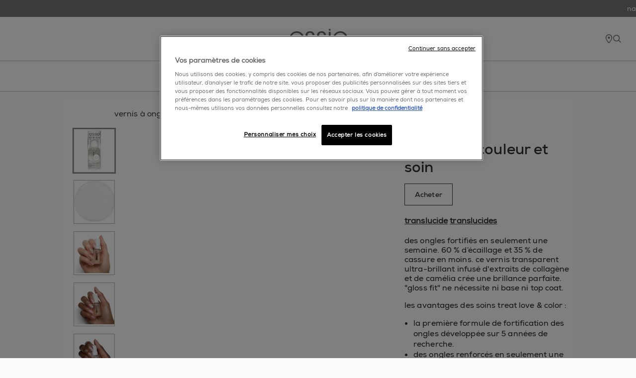

--- FILE ---
content_type: text/html; charset=utf-8
request_url: https://widgets.swaven.com/awe/templates/default/lp-legacy/template.html
body_size: 5540
content:
<meta name="build" content="ae1d68a">
<script src="../../../templates/default/lp-legacy/ae1d68a/script.min.js" integrity="sha384-g7pG1GjLfGqnh+jr061Xa+M5mlCkGLEJ0gh1qbDr4OBkaSSnC+O+P5racE/2JZD6"></script><link href="../../../templates/default/lp-legacy/ae1d68a/style.css"rel="stylesheet"integrity="sha384-t+qmzkYeUxKrDUSPkMTFSFqJDgbYg4qyZVORyYl6//ARr/eLUC/aymF3Z+AvOkN5"><parameters hide-host-scroll="true"custom-tracking-old-naming="true"has-prices="true"></parameters><link href="https://fonts.googleapis.com/css?family=Montserrat:400,500,600&amp;subset=latin-ext"rel="stylesheet"><script src="/awe/templates/lib/elementQueries.js"></script><script before-mount>const MIN_STORES=10,THRESHOLD_MOBILE=630,THRESHOLD_LARGE=950;let initDone=!1;function buildCustomMessages(localeConf,params){const ids={BUY:'buyBtnTxt',LOCATE:'locBtnTxt',SHOWROUTE:'routeBtnTxt',HEADERLOGO:'headerLogo',HEADERLABEL:'headerLabel',CUSTOMLINK:'customLink',CUSTOMLINKURL:'customLinkUrl',NOSTORE_ERROR:'noStoreMsg'},messages={};return Object.keys(ids).forEach((function(id){const propName=ids[id],msg=localeConf[propName]||params[propName];msg&&(messages[id]=msg)})),messages}window.addEventListener('app-init',(function(e){initDone=!0;const params=e.detail.params,locale=e.detail.locale,localeConf=params.localesConf[locale]||{},customMessages=buildCustomMessages(localeConf,params);Object.keys(customMessages).length>0&&i18n.addTexts(locale,customMessages),Vue.set(app.customProps,'hidePrdImgOnMobile',params.hidePrdImgOnMobile),Vue.set(app.customProps,'hidePrdOnMobile',params.hidePrdOnMobile),Vue.set(app.customProps,'closeBtn',params.closeBtn),Vue.set(app.customProps,'displayProductPanel',params.displayProductPanel),Vue.set(app.customProps,'noOffline',params.noOffline),Vue.set(app.customProps,'showTermsOfUse',params.showTermsOfUse),Vue.set(app.customProps,'modeStoreLocator',params.modeStoreLocator),Vue.set(app.customProps,'noStoreInfo',params.noStoreInfo),Vue.set(app.customProps,'fillStores',params.fillStores),Vue.set(app.customProps,'prdListShadowed',params.prdListShadowed),Vue.set(app.customProps,'useHDLogos',params.useHDLogos),Vue.set(app.customProps,'mobileFullscreen',params.mobileFullscreen),Vue.set(app.customProps,'headerLogo',params.headerLogo);const availView=e.detail.wtbConf.widgetclientparams&&e.detail.wtbConf.widgetclientparams.params['availabilities-view'];Vue.set(app.customProps,'availsView',availView||'store'),window.addEventListener('products-update',(function(){app.products.forEach((function(prd){prd.label=localeConf.productLabelPattern||params.productLabelPattern||'{{pdescr}}',prd.listLabel=localeConf.prdListItemLabelPattern||params.prdListItemLabelPattern||'{{pname}}',Utils.sanitizeProduct(prd)})),app.forceUpdate()})),!app.isPopin&&window.innerWidth<=630&&(app.addEventListener('map-show',(function(){hostCom.send('awe:toggleFullScreen',{hideHostScroll:!0})})),app.addEventListener('map-close',(function(){hostCom.send('awe:toggleFullScreen',{hideHostScroll:!1})})))}),{once:!0});</script><div id="header"v-if="i18n.getString('HEADERLOGO') !== 'HEADERLOGO'||!customProps.noOffline||i18n.getString('HEADERLABEL') !== 'HEADERLABEL'||customProps.closeBtn"v-bind:class="{ 'has-close-btn': customProps.closeBtn,'has-header-logo': !!customProps.headerLogo }"><img :src="!!(i18n.getString('HEADERLOGO')) ? 'https://img.static-swaven.com/v7/'+cleanOriginUrl(i18n.getString('HEADERLOGO'))+'?width=200&amp;org_if_sml=1&amp;ci_url_encoded=1' : ''"class="header-logo"v-if="i18n.getString('HEADERLOGO') !== 'HEADERLOGO'":srcset="!!(i18n.getString('HEADERLOGO')) ? 'https://img.static-swaven.com/v7/'+cleanOriginUrl(i18n.getString('HEADERLOGO'))+'?width=200&amp;org_if_sml=1&amp;ci_url_encoded=1 1x,https://img.static-swaven.com/v7/'+cleanOriginUrl(i18n.getString('HEADERLOGO'))+'?width=300&amp;org_if_sml=1&amp;ci_url_encoded=1 1.5x,https://img.static-swaven.com/v7/'+cleanOriginUrl(i18n.getString('HEADERLOGO'))+'?width=400&amp;org_if_sml=1&amp;ci_url_encoded=1 2x,https://img.static-swaven.com/v7/'+cleanOriginUrl(i18n.getString('HEADERLOGO'))+'?width=600&amp;org_if_sml=1&amp;ci_url_encoded=1 3x' : ''"><div class="locbar"v-if="!customProps.noOffline"><div class="place-autocomplete"><i class="icon icon-search"></i><input id="address":value="location.address"v-on:input="updateAutocomplete"autocomplete="off"role="searchbox":aria-label="i18n.getString('SEARCH_LBL')"data-lpignore="true"type="text"><awe-autocomplete ref="autocomplete"v-on:location-update="setLocation":countries="countries":locale="locale":allow-oos="allowOos"></awe-autocomplete></div><span id="autoloc"class="icon icon-ccw"v-on:click="autoloc":aria-label="i18n.getString('AUTOLOC_LBL')"tabindex="0"v-on:keyup.enter="autoloc"role="button"></span></div><span class="header-label"v-if="i18n.getString('HEADERLABEL') !== 'HEADERLABEL'">{{ i18n.getString('HEADERLABEL') }}</span><div role="button"class="close-btn"tabindex="0":aria-label="i18n.getString('CLOSE_WIDGET')"v-if="customProps.closeBtn"v-on:click="closeWidget"v-on:keydown.enter="closeWidget"id="close"><span class="icon icon-cancel"></span></div></div><awe-product-filters v-if="showProductFilters"ref="product-filters":filters-definition="pdtFilters":custom-tags="productFilters":products="products":locale="locale":preset-string="presetPdtFilters"v-on:product-filters-update="filteredProducts = $event"></awe-product-filters><div id="lockdown-notif"role="dialog"v-if="lockdown &amp;&amp; !lockdownNotifClosed"><span class="icon icon-cancel"tabindex="0"v-on:keypress.enter="closeLockdownNotif"role="button"v-on:click="closeLockdownNotif"></span>{{i18n.getString('GLOBAL_LOCKDOWN')}}<span class="icon info"role="presentation">ⓘ</span></div><div id="lp-ctnr"><awe-carousel id="carousel"ref="carousel":products="filteredProducts":default-ean="defaultEan &amp;&amp; defaultEan[country]":id-type="idType":rtl="rtl"v-on:product-select="selectProduct"v-on:pagination-request="getNextProductPage":pagination="useProductPagination"v-bind:class="{shadowed: customProps.prdListShadowed}"><template v-slot:default="slotProps"><figure><img loading="lazy"class="pdtimg":src="!!(slotProps.pdt.imgUrl) ? 'https://img.static-swaven.com/v7/'+cleanOriginUrl(slotProps.pdt.imgUrl)+'?width=300&amp;org_if_sml=1&amp;ci_url_encoded=1' : ''":alt="Utils.removeHTML(slotProps.pdt.listLabel)":srcset="!!(slotProps.pdt.imgUrl) ? 'https://img.static-swaven.com/v7/'+cleanOriginUrl(slotProps.pdt.imgUrl)+'?width=300&amp;org_if_sml=1&amp;ci_url_encoded=1 1x,https://img.static-swaven.com/v7/'+cleanOriginUrl(slotProps.pdt.imgUrl)+'?width=450&amp;org_if_sml=1&amp;ci_url_encoded=1 1.5x,https://img.static-swaven.com/v7/'+cleanOriginUrl(slotProps.pdt.imgUrl)+'?width=600&amp;org_if_sml=1&amp;ci_url_encoded=1 2x,https://img.static-swaven.com/v7/'+cleanOriginUrl(slotProps.pdt.imgUrl)+'?width=900&amp;org_if_sml=1&amp;ci_url_encoded=1 3x' : ''"><div class="label-wrapper"><span class="lbl lbl-product-item"v-html="slotProps.pdt.listLabel"></span></div></figure></template></awe-carousel><div id="product"role="main"v-if="customProps.displayProductPanel"v-bind:class="{ 'hide-prd-img-on-mobile': customProps.hidePrdImgOnMobile,'hide-prd-on-mobile': customProps.hidePrdOnMobile }"><div id="prd-tmpl"><img class="prd-image":src="!!(product.imgUrl) ? 'https://img.static-swaven.com/v7/'+cleanOriginUrl(product.imgUrl)+'?width=500&amp;org_if_sml=1&amp;ci_url_encoded=1' : ''":alt="Utils.removeHTML(product.listLabel)"v-if="product.imgUrl":srcset="!!(product.imgUrl) ? 'https://img.static-swaven.com/v7/'+cleanOriginUrl(product.imgUrl)+'?width=500&amp;org_if_sml=1&amp;ci_url_encoded=1 1x,https://img.static-swaven.com/v7/'+cleanOriginUrl(product.imgUrl)+'?width=750&amp;org_if_sml=1&amp;ci_url_encoded=1 1.5x,https://img.static-swaven.com/v7/'+cleanOriginUrl(product.imgUrl)+'?width=1000&amp;org_if_sml=1&amp;ci_url_encoded=1 2x,https://img.static-swaven.com/v7/'+cleanOriginUrl(product.imgUrl)+'?width=1500&amp;org_if_sml=1&amp;ci_url_encoded=1 3x' : ''"><span class="prd-descr"v-html="product.label"></span></div></div><div id="avails"role="list"v-if="!customProps.modeStoreLocator"><div class="error"role="dialog"v-if="displayedAvails.length === 0 &amp;&amp; availRequestDone &amp;&amp; error != 'UNAVAILABLE_COUNTRY_ERROR'"><span class="error-msg">{{i18n.getString('NOSTORE_ERROR')}}</span></div><div role="listitem"v-for="(avail,_i) in displayedAvails"v-else class="_avail":data-sid="avail.store.id"v-bind:class="['avail',{lockdown: avail.lockdown}]"><a class="buy-overlay":href="avail.clkUrl"target="_blank":aria-label="i18n.getString('BUY_LBL','name',avail.store.name)"tabindex="-1"v-if="avail.clkUrl"v-on:click="redirect($event,avail)":aria-disabled="!avail.clkUrl"></a><div class="store-info"v-bind:class="{ 'no-store-info': customProps.noStoreInfo }"><div class="store-logo"><img :src="!!('https://content.static-swaven.com/img/retailers/hd/'+avail.retailer.logoId+'.png') ? 'https://img.static-swaven.com/v7/'+cleanOriginUrl('https://content.static-swaven.com/img/retailers/hd/'+avail.retailer.logoId+'.png')+'?width=200&amp;org_if_sml=1&amp;ci_url_encoded=1' : ''":aria-label="avail.retailer.name":alt="avail.retailer.name"v-if="customProps.useHDLogos":srcset="!!('https://content.static-swaven.com/img/retailers/hd/'+avail.retailer.logoId+'.png') ? 'https://img.static-swaven.com/v7/'+cleanOriginUrl('https://content.static-swaven.com/img/retailers/hd/'+avail.retailer.logoId+'.png')+'?width=200&amp;org_if_sml=1&amp;ci_url_encoded=1 1x,https://img.static-swaven.com/v7/'+cleanOriginUrl('https://content.static-swaven.com/img/retailers/hd/'+avail.retailer.logoId+'.png')+'?width=300&amp;org_if_sml=1&amp;ci_url_encoded=1 1.5x,https://img.static-swaven.com/v7/'+cleanOriginUrl('https://content.static-swaven.com/img/retailers/hd/'+avail.retailer.logoId+'.png')+'?width=400&amp;org_if_sml=1&amp;ci_url_encoded=1 2x,https://img.static-swaven.com/v7/'+cleanOriginUrl('https://content.static-swaven.com/img/retailers/hd/'+avail.retailer.logoId+'.png')+'?width=600&amp;org_if_sml=1&amp;ci_url_encoded=1 3x' : ''"><img :src="'https://content.static-swaven.com/img/retailers/'+avail.retailer.logoId+'_l.png'":aria-label="avail.retailer.name":alt="avail.retailer.name"v-else></div><div class="textual-info"><span class="store-info-rname":title="avail.retailer.name||avail.store.name"v-if="!displayPrices">{{ avail.retailer.name||avail.store.name}}</span><span class="store-info-location":title="i18n.formatDistance(avail.store.distance)+':'+avail.store.name"v-if="avail.store.collect||avail.store.drive||avail.store.brick">{{ i18n.formatDistance(avail.store.distance) }}{{ avail.retailer.name ? ' : '+avail.store.name+'' : ''}}</span><span class="store-info-price"v-if="displayPrices &amp;&amp; avail.price.canShow">{{i18n.formatPrice(avail.price.amount,avail.price.currency)}}</span></div></div><div class="btn-ctnr"v-bind:class="{ 'no-offline': customProps.noOffline }"><a class="locate-btn btn"v-on:click="showMap(avail,false,false,$event)":aria-disabled="!hasPosition(avail)":aria-label="i18n.getString('LOCATE_AVAIL_LBL','name',avail.store.name)"v-on:keyup.enter="showMap(avail,false,false,$event)"role="button":tabindex="hasPosition(avail) ? 0 : -1"v-bind:class="{ disabled: !hasPosition(avail) }"><span>{{ i18n.getString('LOCATE') }}</span></a><a class="buy-btn btn":href="avail.clkUrl"target="_blank":tabindex="avail.clkUrl ? 0 : -1"v-on:click="redirect($event,avail)":aria-disabled="!avail.clkUrl":aria-label="i18n.getString('BUY_LBL','name',avail.store.name)"v-bind:class="{ disabled: !avail.clkUrl }"><span>{{ i18n.getString('BUY') }}</span></a></div><div class="lockdown-ctnr"role="note"v-if="avail.lockdown"><span class="lockdown-content":title="i18n.getString('GLOBAL_LOCKDOWN')">{{i18n.getString('TEMP_CLOSURE')}}</span></div></div></div><awe-map :no-close="customProps.modeStoreLocator"class="map"ref="map":user-location="location":locale="locale":countries="countries"v-show="mapVisible"v-on:map-close="closeMap"v-on:availability-select="setAvailability"v-on:location-update="setLocation":allow-oos="allowOos"role="none":retailer-as-text="showRetailerText":stores="realAvailabilities":reduce-on-select="true":error="error"v-bind:class="{ 'mode-store-locator': customProps.modeStoreLocator }"><template v-slot:popup="slotProps"><div class="store-marker-popup map-popup-slot"role="dialog"><div class="store-block"><div class="logo-ctnr"><img class="store-logo":src="!!('https://content.static-swaven.com/img/retailers/hd/'+slotProps.selected.retailer.logoId+'.png') ? 'https://img.static-swaven.com/v7/'+cleanOriginUrl('https://content.static-swaven.com/img/retailers/hd/'+slotProps.selected.retailer.logoId+'.png')+'?width=200&amp;org_if_sml=1&amp;ci_url_encoded=1' : ''":alt="slotProps.selected.retailer.name"v-if="customProps.useHDLogos &amp;&amp; slotProps.selected.retailer.logoId":srcset="!!('https://content.static-swaven.com/img/retailers/hd/'+slotProps.selected.retailer.logoId+'.png') ? 'https://img.static-swaven.com/v7/'+cleanOriginUrl('https://content.static-swaven.com/img/retailers/hd/'+slotProps.selected.retailer.logoId+'.png')+'?width=200&amp;org_if_sml=1&amp;ci_url_encoded=1 1x,https://img.static-swaven.com/v7/'+cleanOriginUrl('https://content.static-swaven.com/img/retailers/hd/'+slotProps.selected.retailer.logoId+'.png')+'?width=300&amp;org_if_sml=1&amp;ci_url_encoded=1 1.5x,https://img.static-swaven.com/v7/'+cleanOriginUrl('https://content.static-swaven.com/img/retailers/hd/'+slotProps.selected.retailer.logoId+'.png')+'?width=400&amp;org_if_sml=1&amp;ci_url_encoded=1 2x,https://img.static-swaven.com/v7/'+cleanOriginUrl('https://content.static-swaven.com/img/retailers/hd/'+slotProps.selected.retailer.logoId+'.png')+'?width=600&amp;org_if_sml=1&amp;ci_url_encoded=1 3x' : ''"><img class="store-logo":src="'https://content.static-swaven.com/img/retailers/'+slotProps.selected.retailer.logoId+'_l.png'":alt="slotProps.selected.retailer.name"v-else-if="slotProps.selected.retailer.logoId"></div><div class="store-info"role=""><span :title="slotProps.selected.retailer.name">{{ slotProps.selected.retailer.name }}</span><span :title="slotProps.selected.store.name">{{ slotProps.selected.store.name }}</span><span class="store-saddr":title="slotProps.selected.store.location.address+' - '+slotProps.selected.store.location.zipCode+' '+slotProps.selected.store.location.city">{{ slotProps.selected.store.location.address }} - {{ slotProps.selected.store.location.zipCode }} {{ slotProps.selected.store.location.city }}</span><span class="dist":title="i18n.formatDistance(slotProps.selected.store.distance)">{{ i18n.formatDistance(slotProps.selected.store.distance) }}</span><span class="phone":title="slotProps.selected.store.phone"v-if="slotProps.selected.store.phone">tel:{{slotProps.selected.store.phone}}</span><span class="lockdown":title="i18n.getString('GLOBAL_LOCKDOWN')"v-if="slotProps.selected.lockdown">{{i18n.getString('TEMP_CLOSURE')}}</span></div></div><div class="btn-ctnr"v-bind:class="{ 'no-offline': customProps.noOffline }"><a v-if="slotProps.selected.clkUrl"class="buy-btn btn":href="slotProps.selected.clkUrl"target="_blank":aria-disabled="!slotProps.selected.clkUrl":aria-label="i18n.getString('BUY_LBL','name',slotProps.selected.store.name)"tabindex="0"v-on:click="redirect($event,slotProps.selected)"><span>{{ i18n.getString('BUY') }}</span></a><a class="locate-btn btn"tabindex="0"role="button":aria-label="i18n.getString('SHOWROUTE')"v-on:click="getDirections"v-on:keypress.enter="getDirections"><span>{{ i18n.getString('SHOWROUTE') }}</span></a></div></div></template></awe-map><div class="copyright"><div class="custom-link"v-if="i18n.getString('CUSTOMLINK') !== 'CUSTOMLINK' &amp;&amp; i18n.getString('CUSTOMLINKURL') !== 'CUSTOMLINKURL'"><a :aria-label="i18n.getString('CUSTOMLINK')":href="i18n.getString('CUSTOMLINKURL')"target="_blank">{{ i18n.getString('CUSTOMLINK') }}</a><span v-if="customProps.showTermsOfUse">|</span></div><awe-termsofuse v-if="customProps.showTermsOfUse"ref="termsofuse":wtbid="wtbid":touch-point="wtbConf.touchPoint"></awe-termsofuse><awe-swaven-link :wtbid="wtbid"ref="swaven-link":touch-point="wtbConf.touchPoint"></awe-swaven-link></div></div><awe-loader ref="loader":delay="100"></awe-loader><script mixin>appDefinition.mixins.push({computed:{displayedAvails:function(){let displayedStores;if('retailer'===this.customProps.availsView)displayedStores=this.byTypologyAvailabilities;else if(displayedStores=this.availabilities.filter((function(x){return x.priority})),displayedStores.length<MIN_STORES&&this.customProps.fillStores){let moreStores=this.availabilities.filter((function(x){return!x.priority}));displayedStores=displayedStores.concat(moreStores.slice(0,MIN_STORES-displayedStores.length))}return displayedStores}}});</script><host-style>.swn-awe-ifr{width:1px;min-width:100%;position:relative}#swn-awe-popin-overlay{position:fixed;top:0;left:0;background-color:rgba(0,0,0,.5);opacity:1}#swn-awe-popin-ctnr:before{background-color:rgba(0,0,0,.5);opacity:1}#swn-awe-popin-ctnr{width:100%;margin:auto;display:-webkit-box;display:-webkit-flex;display:-ms-flexbox;display:flex;-webkit-box-pack:center;-webkit-justify-content:center;-ms-flex-pack:center;justify-content:center;-webkit-box-align:center;-webkit-align-items:center;-ms-flex-align:center;align-items:center;z-index:2147483647}#swn-awe-popin-ctnr .swn-awe-ifr{top:0;transform:none}@media screen and (max-width:630px){#swn-awe-popin-ctnr .swn-awe-ifr{position:fixed;left:0;top:0;width:1px;min-width:100vw;height:100vh;z-index:100000}.swn-awe-ifr{height:100%;border-radius:0}}@media screen and (min-width:631px){#swn-awe-popin-ctnr .swn-awe-ifr{width:90%;max-width:1200px;max-height:95vh;min-width:631px;position:relative}}.swn-lp-btn{background:0 0}</host-style><style-mapping>global-btn-color/color: #header '.close-btn .icon-cancel' .buy-btn:not(.disabled) .locate-btn:not(.disabled)/background .map-btn/background '.locbar #autoloc' '.locbar #address' '.locbar .icon-search' '.locbar #address::-webkit-input-placeholder' '.locbar #address::-moz-placeholder' '.locbar #address::-ms-input-placeholder' '#_autocomplete .ac-row' '#_autocomplete .ac-row'/border-color '#carousel .scroll-btn:before'/background
    global-btn-color-hover/color: '#_autocomplete .ac-row.selected' '#carousel .scroll-btn:hover:before/background' '#carousel .scroll-btn:focus:before/background' .buy-btn:not(.disabled):hover .buy-btn:not(.disabled):focus .locate-btn:not(.disabled):hover/background .locate-btn:not(.disabled):focus/background .map-btn:hover/background
    global-btn-bg/background: #header '.locbar #address' '.locbar .icon-search' '.locbar #address::-webkit-input-placeholder' '.locbar #address::-moz-placeholder' '.locbar #address::-ms-input-placeholder' '#_autocomplete .ac-row' .buy-btn:not(.disabled) .buy-btn:not(.disabled)/border-color .locate-btn:not(.disabled)/color .locate-btn:not(.disabled)/border-color .map-btn/color .map-btn/border-color #avails::-webkit-scrollbar-thumb'/background-color
    global-btn-bg-hover/background: '#_autocomplete .ac-row.selected' .buy-btn:not(.disabled):hover .buy-btn:not(.disabled):focus .buy-btn:not(.disabled):hover/border-color .buy-btn:not(.disabled):focus/border-color .locate-btn:not(.disabled):hover/color .locate-btn:not(.disabled):focus/color .locate-btn:not(.disabled):hover/border-color .locate-btn:not(.disabled):focus/border-color .map-btn:hover/border-color .map-btn:focus/border-color .map-btn:hover/color .map-btn:focus/color
    global-btn-border/border: .map-btn
    global-btn-border-radius/border-radius: .map-btn '#header .close-btn .icon-cancel' '.locbar #autoloc' .buy-btn .locate-btn
    global-font-family/font-family: .map-block-1 '.locbar #address' '.locbar .icon-search' '.locbar #address::-webkit-input-placeholder' '.locbar #address::-moz-placeholder' '.locbar #address::-ms-input-placeholder' '#_autocomplete .ac-row' .header-label .lbl .textual-info .btn .map-btn .prd-descr
    global-font-src/font-src: #app-ctnr
    global-color/color: .loader #product '#product .prd-tmpl::-webkit-scrollbar-thumb'/background-color .avail '.avail .textual-info .store-info-location' .prd-descr #filter-toggler #show-more .lbl-product-item .copyright
    global-bg/background: .loader '#carousel .pdt' #lp-ctnr
    global-border-radius/border-radius: '.locbar #address' '#carousel .pdt'
    global-block-border-color/border-color: #product #product:after/border-color #avails
    global-block-bg/background: #carousel #product #product:after #avails '#carousel .pdt'
    global-block-border-radius/border-radius: #carousel #product #product:after/border-radius #avails '#carousel .pdt'
    global-font-size/font-size: .map-block-1 .lbl .prd-descr .header-label '#_autocomplete .ac-row'
    global-text-transform/text-transform: #app-ctnr '.locbar #address'
    store-color/color: '.avail .textual-info'
    store-btn-color/color: .buy-btn:not(.disabled) .locate-btn:not(.disabled)/background
    store-btn-bg/background: .buy-btn:not(.disabled) .buy-btn:not(.disabled)/border-color #avails::-webkit-scrollbar-thumb .locate-btn:not(.disabled)/color .locate-btn:not(.disabled)/border-color
    store-btn-border-color/border-color: .buy-btn:not(.disabled)
    store-btn-color-hover/color: .buy-btn:not(.disabled):hover .locate-btn:not(.disabled):hover/background .buy-btn:not(.disabled):focus .locate-btn:not(.disabled):focus/background
    store-btn-bg-hover/background: .buy-btn:not(.disabled):hover .buy-btn:not(.disabled):focus .buy-btn:not(.disabled):hover/border-color .buy-btn:not(.disabled):focus/border-color .locate-btn:not(.disabled):hover/color .locate-btn:not(.disabled):focus/color .locate-btn:not(.disabled):hover/border-color .locate-btn:not(.disabled):focus/border-color
    store-btn-border-color-hover/border-color: .buy-btn:not(.disabled):hover .buy-btn:not(.disabled):focus
    store-loc-btn-color/color: .locate-btn:not(.disabled) .locate-btn:not(.disabled)/border-color
    store-loc-btn-bg/background: .locate-btn:not(.disabled)
    store-loc-btn-border-color/border-color: .locate-btn:not(.disabled)
    store-loc-btn-color-hover/color: .locate-btn:not(.disabled):hover .locate-btn:not(.disabled):focus .locate-btn:not(.disabled):hover/border-color .locate-btn:not(.disabled):focus/border-color
    store-loc-btn-bg-hover/background: .locate-btn:not(.disabled):hover .locate-btn:not(.disabled):focus
    store-loc-btn-border-color-hover/border-color: .locate-btn:not(.disabled):hover .locate-btn:not(.disabled):focus
    store-btn-border-radius/border-radius: .buy-btn:not(.disabled) .locate-btn:not(.disabled)
    store-loc-btn-border-radius/border-radius: .locate-btn:not(.disabled)
    store-disabled-btn-bg-color/background-color: .btn.disabled .btn.disabled:hover .btn.disabled:focus
    store-disabled-btn-color/color: .btn.disabled .btn.disabled:hover .btn.disabled:focus .btn.disabled/border-color .btn.disabled:hover/border-color .btn.disabled:focus/border-color
    store-font-size/font-size: '.avail .store-info-rname' '.avail .store-info-location'
    store-btn-font-size/font-size: .buy-btn .locate-btn
    store-text-transform/text-transform: '.avail .store-info-rname' '.avail .store-info-location'
    store-btn-text-transform/text-transform: .buy-btn .locate-btn
    storelist-border-radius/border-radius: #avails
    storelist-border-color/border-color: #avails
    storelist-bg/background: #avails
    storelist-bg-hover/background: .avail:hover
    storelist-nav-color/color: '#carousel .scroll-btn:before'/background
    storelist-nav-color-hover/color: '#carousel .scroll-btn:hover:before'/background '#carousel .scroll-btn:focus:before'/background
    product-color/color: #product #prd-tmpl::-webkit-scrollbar-thumb/background-color
    product-bg/background: #product #product:after
    product-border-color/border-color: #product #product:after/border-color
    product-border-radius/border-radius: #product #product:after/border-radius
    product-text-align/text-align: .prd-descr
    product-font-size/font-size: #product .prd-descr
    productlist-item-color/color: '#carousel .pdt'
    productlist-item-bg/background: '#carousel .pdt'
    productlist-item-border-radius/border-radius: '#carousel .pdt'
    productlist-item-border/border: '#carousel .pdt'
    productlist-item-color-hover/color: '#carousel .pdt:hover' '#carousel .pdt:focus' '#carousel .pdt.selected'
    productlist-item-bg-hover/background: '#carousel .pdt:hover' '#carousel .pdt:focus' '#carousel .pdt.selected'
    productlist-item-border-hover/border: '#carousel .pdt:hover' '#carousel .pdt:focus' '#carousel .pdt.selected'
    productlist-item-color-selected/color: '#carousel .pdt.selected'
    productlist-item-bg-selected/background: '#carousel .pdt.selected'
    productlist-item-border-selected/border: '#carousel .pdt.selected'
    productlist-item-font-size/font-size: '#carousel .pdt' .lbl
    productlist-nav-bg-color/background-color: '#carousel .scroll-btn:before'
    productlist-nav-bg-color-hover/background-color: '#carousel .scroll-btn:hover:before' '#carousel .scroll-btn:focus:before'
    productlist-bg/background-color: #carousel
    productlist-border-radius/border-radius: #carousel
    productlist-border-radius/border-radius: #carousel
    productlist-border-color/border-color: #carousel
    productlist-item-label-rows: '#carousel .pdt figure .label-wrapper'
    loader-color/color: .loader
    loader-bg/background: .loader
    header-color/color: #header '#header .close-btn .icon-cancel'
    header-bg/background: #header
    locbar-btn-color/color: '.locbar #autoloc'
    locbar-input-color/color: '.locbar #address' '.locbar .icon-search' '.locbar #address::-webkit-input-placeholder' '.locbar #address::-moz-placeholder' '.locbar #address::-ms-input-placeholder' '#_autocomplete .ac-row' '#_autocomplete .ac-row'/border-color
    locbar-input-bg/background: '.locbar #address' '.locbar .icon-search' '.locbar #address::-webkit-input-placeholder' '.locbar #address::-moz-placeholder' '.locbar #address::-ms-input-placeholder' '#_autocomplete .ac-row'
    locbar-input-color-hover/color: '#_autocomplete .ac-row.selected'
    locbar-input-bg-hover/background: '#_autocomplete .ac-row.selected'
    locbar-input-border-color/border-color: '.locbar #address'
    locbar-input-border-radius/border-radius: '.locbar #address'
    infowindow-color/color: .map-block-1
    infowindow-btn-color/color: .map-btn
    infowindow-btn-bg/background: .map-btn
    infowindow-btn-border/border: .map-btn
    infowindow-btn-color-hover/color: .map-btn:hover .map-btn:focus
    infowindow-btn-bg-hover/background: .map-btn:hover .map-btn:focus
    infowindow-btn-border-hover/border: .map-btn:hover .map-btn:focus
    infowindow-font-size/font-size: .map-block-1
    infowindow-btn-font-size/font-size: .map-btn
    infowindow-text-transform/text-transform: .map-block-1
    infowindow-btn-text-transform/text-transform: .map-btn</style-mapping><awe-errmon ref="errMon"v-on:widget-close="closeWidget"></awe-errmon><awe-warning v-if="showWarning &amp;&amp; (test||noCache)":test="test":no-cache="noCache"ref="warning"></awe-warning>

--- FILE ---
content_type: text/css
request_url: https://www.essie.fr/themes/Essie/bundle.css?v=3.37.0-release00000123
body_size: 133548
content:
.container{padding-right:15px;padding-left:15px;margin-right:auto;margin-left:auto}.container:after,.container:before{display:table;content:" "}.container:after{clear:both}@media (min-width:768px){.container{width:750px}}@media (min-width:992px){.container{width:970px}}@media (min-width:1200px){.container{width:1170px}}.container-fluid{padding-right:15px;padding-left:15px;margin-right:auto;margin-left:auto}.container-fluid:after,.container-fluid:before{display:table;content:" "}.container-fluid:after{clear:both}.row{margin-right:-15px;margin-left:-15px}.row:after,.row:before{display:table;content:" "}.row:after{clear:both}.row-no-gutters{margin-right:0;margin-left:0}.row-no-gutters [class*=col-]{padding-right:0;padding-left:0}.col-lg-1,.col-lg-10,.col-lg-11,.col-lg-12,.col-lg-2,.col-lg-3,.col-lg-4,.col-lg-5,.col-lg-6,.col-lg-7,.col-lg-8,.col-lg-9,.col-md-1,.col-md-10,.col-md-11,.col-md-12,.col-md-2,.col-md-3,.col-md-4,.col-md-5,.col-md-6,.col-md-7,.col-md-8,.col-md-9,.col-sm-1,.col-sm-10,.col-sm-11,.col-sm-12,.col-sm-2,.col-sm-3,.col-sm-4,.col-sm-5,.col-sm-6,.col-sm-7,.col-sm-8,.col-sm-9,.col-xs-1,.col-xs-10,.col-xs-11,.col-xs-12,.col-xs-2,.col-xs-3,.col-xs-4,.col-xs-5,.col-xs-6,.col-xs-7,.col-xs-8,.col-xs-9{position:relative;min-height:1px;padding-right:15px;padding-left:15px}.col-xs-1,.col-xs-10,.col-xs-11,.col-xs-12,.col-xs-2,.col-xs-3,.col-xs-4,.col-xs-5,.col-xs-6,.col-xs-7,.col-xs-8,.col-xs-9{float:left}.col-xs-1{width:8.33333%}.col-xs-2{width:16.66667%}.col-xs-3{width:25%}.col-xs-4{width:33.33333%}.col-xs-5{width:41.66667%}.col-xs-6{width:50%}.col-xs-7{width:58.33333%}.col-xs-8{width:66.66667%}.col-xs-9{width:75%}.col-xs-10{width:83.33333%}.col-xs-11{width:91.66667%}.col-xs-12{width:100%}.col-xs-pull-0{right:auto}.col-xs-pull-1{right:8.33333%}.col-xs-pull-2{right:16.66667%}.col-xs-pull-3{right:25%}.col-xs-pull-4{right:33.33333%}.col-xs-pull-5{right:41.66667%}.col-xs-pull-6{right:50%}.col-xs-pull-7{right:58.33333%}.col-xs-pull-8{right:66.66667%}.col-xs-pull-9{right:75%}.col-xs-pull-10{right:83.33333%}.col-xs-pull-11{right:91.66667%}.col-xs-pull-12{right:100%}.col-xs-push-0{left:auto}.col-xs-push-1{left:8.33333%}.col-xs-push-2{left:16.66667%}.col-xs-push-3{left:25%}.col-xs-push-4{left:33.33333%}.col-xs-push-5{left:41.66667%}.col-xs-push-6{left:50%}.col-xs-push-7{left:58.33333%}.col-xs-push-8{left:66.66667%}.col-xs-push-9{left:75%}.col-xs-push-10{left:83.33333%}.col-xs-push-11{left:91.66667%}.col-xs-push-12{left:100%}.col-xs-offset-0{margin-left:0}.col-xs-offset-1{margin-left:8.33333%}.col-xs-offset-2{margin-left:16.66667%}.col-xs-offset-3{margin-left:25%}.col-xs-offset-4{margin-left:33.33333%}.col-xs-offset-5{margin-left:41.66667%}.col-xs-offset-6{margin-left:50%}.col-xs-offset-7{margin-left:58.33333%}.col-xs-offset-8{margin-left:66.66667%}.col-xs-offset-9{margin-left:75%}.col-xs-offset-10{margin-left:83.33333%}.col-xs-offset-11{margin-left:91.66667%}.col-xs-offset-12{margin-left:100%}@media (min-width:768px){.col-sm-1,.col-sm-10,.col-sm-11,.col-sm-12,.col-sm-2,.col-sm-3,.col-sm-4,.col-sm-5,.col-sm-6,.col-sm-7,.col-sm-8,.col-sm-9{float:left}.col-sm-1{width:8.33333%}.col-sm-2{width:16.66667%}.col-sm-3{width:25%}.col-sm-4{width:33.33333%}.col-sm-5{width:41.66667%}.col-sm-6{width:50%}.col-sm-7{width:58.33333%}.col-sm-8{width:66.66667%}.col-sm-9{width:75%}.col-sm-10{width:83.33333%}.col-sm-11{width:91.66667%}.col-sm-12{width:100%}.col-sm-pull-0{right:auto}.col-sm-pull-1{right:8.33333%}.col-sm-pull-2{right:16.66667%}.col-sm-pull-3{right:25%}.col-sm-pull-4{right:33.33333%}.col-sm-pull-5{right:41.66667%}.col-sm-pull-6{right:50%}.col-sm-pull-7{right:58.33333%}.col-sm-pull-8{right:66.66667%}.col-sm-pull-9{right:75%}.col-sm-pull-10{right:83.33333%}.col-sm-pull-11{right:91.66667%}.col-sm-pull-12{right:100%}.col-sm-push-0{left:auto}.col-sm-push-1{left:8.33333%}.col-sm-push-2{left:16.66667%}.col-sm-push-3{left:25%}.col-sm-push-4{left:33.33333%}.col-sm-push-5{left:41.66667%}.col-sm-push-6{left:50%}.col-sm-push-7{left:58.33333%}.col-sm-push-8{left:66.66667%}.col-sm-push-9{left:75%}.col-sm-push-10{left:83.33333%}.col-sm-push-11{left:91.66667%}.col-sm-push-12{left:100%}.col-sm-offset-0{margin-left:0}.col-sm-offset-1{margin-left:8.33333%}.col-sm-offset-2{margin-left:16.66667%}.col-sm-offset-3{margin-left:25%}.col-sm-offset-4{margin-left:33.33333%}.col-sm-offset-5{margin-left:41.66667%}.col-sm-offset-6{margin-left:50%}.col-sm-offset-7{margin-left:58.33333%}.col-sm-offset-8{margin-left:66.66667%}.col-sm-offset-9{margin-left:75%}.col-sm-offset-10{margin-left:83.33333%}.col-sm-offset-11{margin-left:91.66667%}.col-sm-offset-12{margin-left:100%}}@media (min-width:992px){.col-md-1,.col-md-10,.col-md-11,.col-md-12,.col-md-2,.col-md-3,.col-md-4,.col-md-5,.col-md-6,.col-md-7,.col-md-8,.col-md-9{float:left}.col-md-1{width:8.33333%}.col-md-2{width:16.66667%}.col-md-3{width:25%}.col-md-4{width:33.33333%}.col-md-5{width:41.66667%}.col-md-6{width:50%}.col-md-7{width:58.33333%}.col-md-8{width:66.66667%}.col-md-9{width:75%}.col-md-10{width:83.33333%}.col-md-11{width:91.66667%}.col-md-12{width:100%}.col-md-pull-0{right:auto}.col-md-pull-1{right:8.33333%}.col-md-pull-2{right:16.66667%}.col-md-pull-3{right:25%}.col-md-pull-4{right:33.33333%}.col-md-pull-5{right:41.66667%}.col-md-pull-6{right:50%}.col-md-pull-7{right:58.33333%}.col-md-pull-8{right:66.66667%}.col-md-pull-9{right:75%}.col-md-pull-10{right:83.33333%}.col-md-pull-11{right:91.66667%}.col-md-pull-12{right:100%}.col-md-push-0{left:auto}.col-md-push-1{left:8.33333%}.col-md-push-2{left:16.66667%}.col-md-push-3{left:25%}.col-md-push-4{left:33.33333%}.col-md-push-5{left:41.66667%}.col-md-push-6{left:50%}.col-md-push-7{left:58.33333%}.col-md-push-8{left:66.66667%}.col-md-push-9{left:75%}.col-md-push-10{left:83.33333%}.col-md-push-11{left:91.66667%}.col-md-push-12{left:100%}.col-md-offset-0{margin-left:0}.col-md-offset-1{margin-left:8.33333%}.col-md-offset-2{margin-left:16.66667%}.col-md-offset-3{margin-left:25%}.col-md-offset-4{margin-left:33.33333%}.col-md-offset-5{margin-left:41.66667%}.col-md-offset-6{margin-left:50%}.col-md-offset-7{margin-left:58.33333%}.col-md-offset-8{margin-left:66.66667%}.col-md-offset-9{margin-left:75%}.col-md-offset-10{margin-left:83.33333%}.col-md-offset-11{margin-left:91.66667%}.col-md-offset-12{margin-left:100%}}@media (min-width:1200px){.col-lg-1,.col-lg-10,.col-lg-11,.col-lg-12,.col-lg-2,.col-lg-3,.col-lg-4,.col-lg-5,.col-lg-6,.col-lg-7,.col-lg-8,.col-lg-9{float:left}.col-lg-1{width:8.33333%}.col-lg-2{width:16.66667%}.col-lg-3{width:25%}.col-lg-4{width:33.33333%}.col-lg-5{width:41.66667%}.col-lg-6{width:50%}.col-lg-7{width:58.33333%}.col-lg-8{width:66.66667%}.col-lg-9{width:75%}.col-lg-10{width:83.33333%}.col-lg-11{width:91.66667%}.col-lg-12{width:100%}.col-lg-pull-0{right:auto}.col-lg-pull-1{right:8.33333%}.col-lg-pull-2{right:16.66667%}.col-lg-pull-3{right:25%}.col-lg-pull-4{right:33.33333%}.col-lg-pull-5{right:41.66667%}.col-lg-pull-6{right:50%}.col-lg-pull-7{right:58.33333%}.col-lg-pull-8{right:66.66667%}.col-lg-pull-9{right:75%}.col-lg-pull-10{right:83.33333%}.col-lg-pull-11{right:91.66667%}.col-lg-pull-12{right:100%}.col-lg-push-0{left:auto}.col-lg-push-1{left:8.33333%}.col-lg-push-2{left:16.66667%}.col-lg-push-3{left:25%}.col-lg-push-4{left:33.33333%}.col-lg-push-5{left:41.66667%}.col-lg-push-6{left:50%}.col-lg-push-7{left:58.33333%}.col-lg-push-8{left:66.66667%}.col-lg-push-9{left:75%}.col-lg-push-10{left:83.33333%}.col-lg-push-11{left:91.66667%}.col-lg-push-12{left:100%}.col-lg-offset-0{margin-left:0}.col-lg-offset-1{margin-left:8.33333%}.col-lg-offset-2{margin-left:16.66667%}.col-lg-offset-3{margin-left:25%}.col-lg-offset-4{margin-left:33.33333%}.col-lg-offset-5{margin-left:41.66667%}.col-lg-offset-6{margin-left:50%}.col-lg-offset-7{margin-left:58.33333%}.col-lg-offset-8{margin-left:66.66667%}.col-lg-offset-9{margin-left:75%}.col-lg-offset-10{margin-left:83.33333%}.col-lg-offset-11{margin-left:91.66667%}.col-lg-offset-12{margin-left:100%}}@font-face{font-family:'Nexa Regular';src:url(Fonts/Nexa-Regular.eot);src:url(Fonts/Nexa-Regular.woff2) format("woff2"),url(Fonts/Nexa-Regular.woff) format("woff"),url(Fonts/Nexa-Regular.svg#Nexa-Regular) format("svg"),url(Fonts/Nexa-Regular.eot?#iefix) format("embedded-opentype");font-weight:400;font-style:normal;font-display:swap}@font-face{font-family:'Nexa Medium';src:url(Fonts/Nexa-Medium.eot);src:url(Fonts/Nexa-Medium.woff2) format("woff2"),url(Fonts/Nexa-Medium.woff) format("woff"),url(Fonts/Nexa-Medium.svg#Nexa-Medium) format("svg"),url(Fonts/Nexa-Medium.eot?#iefix) format("embedded-opentype");font-weight:400;font-style:normal;font-display:swap}@font-face{font-family:'Nexa Bold';src:url(Fonts/Nexa-Bold.eot);src:url(Fonts/Nexa-Bold.woff2) format("woff2"),url(Fonts/Nexa-Bold.woff) format("woff"),url(Fonts/Nexa-Bold.svg#Nexa-Bold) format("svg"),url(Fonts/Nexa-Bold.eot?#iefix) format("embedded-opentype");font-weight:400;font-style:normal;font-display:swap}.title,.title>h1,.title>h2,.title>h3,.title>h4,.title>h5,.title>h6{font-family:"Nexa Bold",Helvetica,sans-serif;font-size:1.75rem;letter-spacing:.00937rem;color:#333}@media screen and (min-width:1024px){.title,.title>h1,.title>h2,.title>h3,.title>h4,.title>h5,.title>h6{font-size:3rem;line-height:3rem;letter-spacing:.01625rem}}:root{--wide-container-background-color:#B32D6B;--wide-container-theme:#FFF;--wide-container-color-grey-medium:#565656;--wide-container-color-grey:#F6EEF4;--wide-container-color-black:#000}.is-hidden{display:none}.is-bold{font-weight:800}.has-margin-bottom-40{margin-bottom:2.5rem!important}.has-wide-container-theme{color:var(--wide-container-theme)}.rgl-form .has-hidden-label label{display:none}.rgl-form .col-xs-4 select.input-group:after,.rgl-form select.select:after{border-bottom:1px solid #333}[data-sc-field-key]:has([data-val-required]) label::before{content:"*";color:red;font-size:20px}input[type=checkbox][data-val-required]::before{content:"*";color:red;font-size:20px;position:relative;left:-100%}.checkbox label::before{display:none}.validation-summary-errors{color:red}body{color:#333;font-family:"Nexa Regular",Helvetica,sans-serif-light,sans-serif;font-size:1rem;letter-spacing:.00625rem;-webkit-font-smoothing:antialiased;margin:0;background:#fcfbfb}body:before{display:none;content:'[{"mq":"(max-width: 767px)","selected":true,"size":"small"},{"mq":"(min-width: 768px) and (max-width: 1023px)","selected":false,"size":"medium"},{"mq":"(min-width: 1024px)","selected":false,"size":"large"}]'}@media (min-width:768px){body:before{content:'[{"mq":"(max-width: 767px)","selected":false,"size":"small"},{"mq":"(min-width: 768px) and (max-width: 1023px)","selected":true,"size":"medium"},{"mq":"(min-width: 1024px)","selected":false,"size":"large"}]'}}@media (min-width:1024px){body:before{content:'[{"mq":"(max-width: 767px)","selected":false,"size":"small"},{"mq":"(min-width: 768px) and (max-width: 1023px)","selected":false,"size":"medium"},{"mq":"(min-width: 1024px)","selected":true,"size":"large"}]'}}body.overlay-is-visible{overflow:hidden}#main{display:block;max-width:1024px;margin:150px auto 0;background:#fff}@media (max-width:640px){#main{margin:115px auto 0}}@media (min-width:1025px){#main.has-subnav{margin-top:130px}#main.has-subnav.hasTicker{margin-top:164px}}#main.hasTicker{margin:194px auto 0}@media (max-width:640px){#main.hasTicker{margin:134px auto 0}}inlinescript{display:none}.refapp-video__content-heading{font-family:"Nexa Bold",Helvetica,sans-serif;font-size:32px;color:#fff;padding-bottom:16px}.refapp-video__content-text{font-family:"Nexa Regular",Helvetica,sans-serif-light,sans-serif;font-size:16px;color:#fff;padding-bottom:16px}.refapp-video__content-cta{font-family:"Nexa Bold",Helvetica,sans-serif;font-size:18px;color:#fff;border:1.5px solid #fff}.ra-bna__heading{font-family:"Nexa Bold",Helvetica,sans-serif!important}.bna-compare__after>figcaption,.bna-compare__before>figcaption,.ra-bna__subheading{font-family:"Nexa Regular",Helvetica,sans-serif-light,sans-serif!important}.bna-compare,.bna-compare img{aspect-ratio:16/9}.ra-banner__multiple-scrollbar input:focus{outline:0!important}.ra-banner__multiple-heading p{margin:16px 0}.ra-banner__multiple-item__caption{margin-bottom:16px}.ra-banner__link{border:1px solid #959595;background-color:#fff!important;color:#333!important}*,:after,:before{box-sizing:border-box}.IIV::-webkit-media-controls-play-button,.IIV::-webkit-media-controls-start-playback-button{opacity:0;pointer-events:none;width:5px}h1,h2,h3,h4,h5,h6,p{margin:0;padding:0;font-weight:inherit}a{color:currentColor;text-decoration:none;border-bottom:1px #333 solid;font-family:"Nexa Regular",Helvetica,sans-serif-light,sans-serif}a:focus{outline:.0625rem solid rgba(51,51,51,.2)}ul{padding:0;margin:0}ol,ul{list-style:none}video{display:block;width:100%}button{border-radius:0}ol,ul{list-style:none}u{text-decoration:none}.icon{stroke-width:0;width:.9375rem;height:.9375rem;fill:currentColor;stroke:currentColor}.icon.is-xsmall{width:.5rem;height:.5rem}.icon.is-small{width:.75rem;height:.75rem}.icon.is-medium{width:.9375rem;height:.9375rem}.icon.is-large{width:1.25rem;height:1.25rem}.icon.is-xlarge{width:3.125rem;height:3.125rem}.icon.close{stroke-width:8%}svg use{pointer-events:none}.loading-animation{display:-webkit-flex;display:-ms-flexbox;display:flex;fill:none;-webkit-justify-content:center;-ms-flex-pack:center;justify-content:center;stroke-linecap:round;stroke-width:8;-webkit-transform:rotate(-90deg);transform:rotate(-90deg)}.loading-animation .loading-circle{-webkit-animation:loading 1s ease-in-out infinite;animation:loading 1s ease-in-out infinite;opacity:.4;stroke:#7f7f7f;stroke-dasharray:187;stroke-dashoffset:0;-webkit-transform-origin:center;transform-origin:center}.loading-animation svg{height:4.375rem;width:4.375rem}@-webkit-keyframes loading{0%{stroke-dashoffset:187}25%{stroke-dashoffset:80}100%{stroke-dashoffset:187;-webkit-transform:rotate(360deg);transform:rotate(360deg)}}@keyframes loading{0%{stroke-dashoffset:187}25%{stroke-dashoffset:80}100%{stroke-dashoffset:187;-webkit-transform:rotate(360deg);transform:rotate(360deg)}}.language-switcher{-webkit-align-items:center;-ms-flex-align:center;align-items:center;display:-webkit-flex;display:-ms-flexbox;display:flex;-webkit-justify-content:flex-end;-ms-flex-pack:end;justify-content:flex-end;gap:3px}@media (max-width:1024px){.language-switcher{padding:1rem 1.3125rem}}.language-switcher__item{-webkit-align-items:center;-ms-flex-align:center;align-items:center;display:-webkit-flex;display:-ms-flexbox;display:flex;height:100%;width:auto}.language-switcher__item:hover ul{display:block}.language-switcher__item--active a{background-color:#f6f6f6;border:1px solid #dedede}@media (min-width:1025px){.language-switcher__item--active{display:none}}.language-switcher__item:not(.language-switcher__item--active) a{border:none}.language-switcher__item a{-webkit-align-items:center;-ms-flex-align:center;align-items:center;border-radius:50%;color:#767676;cursor:pointer;display:-webkit-inline-flex;display:-ms-inline-flexbox;display:inline-flex;font-family:"Nexa Bold",Helvetica,sans-serif;height:30px;-webkit-justify-content:center;-ms-flex-pack:center;justify-content:center;text-transform:lowercase;width:30px}@media (max-width:1024px){.language-switcher__item a{font-size:.875rem;line-height:1.35;font-family:"Nexa Bold",Helvetica,sans-serif}}@media (min-width:1025px){.language-switcher__item a{font-size:1rem;line-height:1.2;font-family:"Nexa Bold",Helvetica,sans-serif}}.language-switcher__item a span{margin-top:-.2em}.language-switcher__item ul{display:none;background:#767676}.language-switcher__item ul li a{color:#fff;display:block;font-family:"Nexa Bold",Helvetica,sans-serif;font-size:.875rem;line-height:1.35;padding:6px 10px}.language-switcher__item ul li a:hover{background:#ccc}.language-switcher--revamped{gap:.5rem;-webkit-justify-content:flex-start;-ms-flex-pack:start;justify-content:flex-start;padding:1rem .875rem 0;display:none}@media (min-width:1024px){.language-switcher--revamped{padding:0;display:-webkit-flex;display:-ms-flexbox;display:flex}}.language-switcher--revamped .language-switcher__item{border-bottom:1px solid transparent;display:block}.language-switcher--revamped .language-switcher__item--active{display:block;border-bottom:1px solid #333}.language-switcher--revamped .language-switcher__item a{border:none;border-radius:0;background-color:transparent;color:#333;font-size:1rem;line-height:1.25rem;font-family:"Nexa Regular",Helvetica,sans-serif-light,sans-serif;width:auto;height:auto}.is-fixable{z-index:10;-webkit-transform:translate3d(0,0,0);transform:translate3d(0,0,0);-webkit-backface-visibility:hidden;backface-visibility:hidden;will-change:position,top,transform}.is-fixed{position:fixed;width:100%;top:0}.is-sr-only{border:0;clip:rect(1px,1px,1px,1px);-webkit-clip-path:inset(50%);clip-path:inset(50%);height:1px;overflow:hidden;padding:0;position:absolute;width:1px;white-space:nowrap;color:#040404}.is-sr-only-focusable:active,.is-sr-only-focusable:focus{clip:auto;-webkit-clip-path:none;clip-path:none;height:auto;overflow:visible;width:auto;white-space:normal}.is-clearfix::after{content:'';display:table;clear:both}.has-text-centered{text-align:center}.has-text-left{text-align:left}.has-text-right{text-align:right}.is-block{display:block;width:100%}.is-inline-flex{display:-webkit-inline-flex;display:-ms-inline-flexbox;display:inline-flex}.is-marginless{margin:0}.is-paddingless{padding:0}[v-cloak]{display:none}button:focus,input:focus{outline:3px solid #b2b2b2;outline-offset:0}button::-moz-focus-inner,input::-moz-focus-inner{border:0}select:focus{outline:3px solid #b2b2b2;outline-offset:1px}select::-moz-focus-inner{border:0}.additional-info-carousel__cta,.button,.list-module__button,.our-promisse__button,.pinterest-app__back,.pinterest-app__go-to-inspiration,.product-detail-vto__button,.rgl-form input[type=submit],.storelocator .storelocator__location a,.storelocator-widget .button{display:inline-block;-webkit-appearance:none;appearance:none;-webkit-touch-callout:none;border:1px solid #333;background-color:#fff;color:#333;padding:12px 20px;text-align:center;cursor:pointer;font-size:.875rem;line-height:1.35;font-family:"Nexa Bold",Helvetica,sans-serif}.additional-info-carousel__cta:active,.additional-info-carousel__cta:hover,.button:active,.button:hover,.list-module__button:active,.list-module__button:hover,.our-promisse__button:active,.our-promisse__button:hover,.pinterest-app__back:active,.pinterest-app__back:hover,.pinterest-app__go-to-inspiration:active,.pinterest-app__go-to-inspiration:hover,.product-detail-vto__button:active,.product-detail-vto__button:hover,.rgl-form input:active[type=submit],.rgl-form input:hover[type=submit],.storelocator .storelocator__location a:active,.storelocator .storelocator__location a:hover{background:#7f7f7f;border-color:#7f7f7f;color:#fff;text-decoration:none}.button--no-hover:hover{background:#fff;background-color:#fff;border-color:#333;color:#333}.additional-info-carousel__cta:disabled,.button:disabled,.list-module__button:disabled,.our-promisse__button:disabled,.pinterest-app__back:disabled,.pinterest-app__go-to-inspiration:disabled,.product-detail-vto__button:disabled,.rgl-form input:disabled[type=submit],.storelocator .storelocator__location a:disabled{color:#767676;border-color:#7f7f7f;cursor:default}.additional-info-carousel__cta:disabled:hover,.button:disabled:hover,.list-module__button:disabled:hover,.our-promisse__button:disabled:hover,.pinterest-app__back:disabled:hover,.pinterest-app__go-to-inspiration:disabled:hover,.product-detail-vto__button:disabled:hover,.rgl-form input:disabled:hover[type=submit],.storelocator .storelocator__location a:disabled:hover{background:#fff;background-color:#fff}.button--small{width:112px}.button--medium,.storelocator .storelocator__location a,.storelocator-widget .button{width:200px}.button--large{width:252px}.button--link{border-width:0 0 1px;background:0 0;cursor:pointer;padding:0;width:auto;border:0;font-size:1rem;line-height:1.2;font-family:"Nexa Regular",Helvetica,sans-serif-light,sans-serif}.button--link:hover{background:0 0;border-color:#333;color:#333}.button--link:disabled:hover{color:#767676;border-color:#7f7f7f}@media (min-width:641px){.button.coming-soon,.coming-soon.additional-info-carousel__cta,.coming-soon.list-module__button,.coming-soon.our-promisse__button,.coming-soon.pinterest-app__back,.coming-soon.pinterest-app__go-to-inspiration,.coming-soon.product-detail-vto__button,.rgl-form input.coming-soon[type=submit],.storelocator .storelocator__location a.coming-soon{background-color:#ff004d;color:#fff!important}}.input-text,.rgl-form input{height:44px;border:1px solid #333;margin:8px 0;font-size:16px;padding:0 8px}.input-text--error{border-color:#ff004d}.form-salesforce{background:#fff}.form-salesforce iframe{border:0}.header-title-emoji{-webkit-align-items:center;-ms-flex-align:center;align-items:center;display:-webkit-flex;display:-ms-flexbox;display:flex;-webkit-justify-content:center;-ms-flex-pack:center;justify-content:center}.header-title-emoji__title{font-family:"Nexa Bold",Helvetica,sans-serif;font-size:1.75rem;line-height:2.25rem;text-align:center}@media (min-width:641px){.header-title-emoji__title{font-size:2rem;line-height:2.5625rem}}.header-title-emoji__emoji{padding:0 1.5625rem}.component.breadcrumb{padding:20px 20px}.component.breadcrumb.col-xs-12{float:none;width:auto}.component.breadcrumb ol{list-style:none;margin:0;padding:0}.breadcrumb-item{display:inline}.breadcrumb-item .navigation-title{display:inline}.breadcrumb-item a{border-bottom-width:0;font-family:"Nexa Regular",Helvetica,sans-serif-light,sans-serif;text-transform:lowercase}.breadcrumb-item.last .separator{display:none}.landing-hero{position:static;padding-bottom:20px;border-bottom:1px solid #b2b2b2;margin-bottom:20px}@media (min-width:641px){.landing-hero{position:relative;min-height:250px}}.landing-hero__text{padding:1.375rem .75rem;left:0;width:100%;color:#333;background:#fff;text-align:center}@media (min-width:641px){.landing-hero__text{position:absolute;top:50%;-webkit-transform:translateY(-50%);transform:translateY(-50%);text-align:left;width:26rem;background:rgba(255,255,255,.9);padding:1.75rem 3.125rem 2.625rem .875rem}}.landing-hero__text>*{margin:.3125rem 0}.landing-hero__text h1{font-size:2.25rem;line-height:1.15;font-family:"Nexa Medium",Helvetica,sans-serif-light,sans-serif;font-size:1.75rem}@media (min-width:641px){.landing-hero__text h1{font-size:2rem}}.landing-hero__text h2{font-size:1rem;line-height:1.2;font-family:"Nexa Bold",Helvetica,sans-serif;color:#333}@media (min-width:641px){.landing-hero__text h2{font-size:1rem;line-height:1.2;font-family:"Nexa Regular",Helvetica,sans-serif-light,sans-serif}}.landing-hero-image img{max-width:100%}.landing-hero-js-disabled{display:none}landing-hero .landing-hero-js-disabled{display:block}.promo-banner{position:relative;max-width:100%;min-height:350px;padding-bottom:20px;border-bottom:1px solid #b2b2b2;margin-bottom:20px}.promo-banner::after{content:'';display:table;clear:both}.promo-banner__texts{text-align:center;padding:0 10px}.promo-banner__texts>*{margin:5px 0}.promo-banner__texts h1{font-size:2.25rem;line-height:1.15;font-family:"Nexa Medium",Helvetica,sans-serif-light,sans-serif}.promo-banner__texts h2{font-size:1.875rem;line-height:1.2;font-family:"Nexa Bold",Helvetica,sans-serif}.promo-banner__texts h3{font-size:1.75rem;line-height:1.2;font-family:"Nexa Medium",Helvetica,sans-serif-light,sans-serif}.promo-banner__texts h4{font-size:1.125rem;line-height:1.25;font-family:"Nexa Medium",Helvetica,sans-serif-light,sans-serif}.promo-banner__texts a,.promo-banner__texts p{font-size:1rem;line-height:1.2;font-family:"Nexa Regular",Helvetica,sans-serif-light,sans-serif;color:#767676}.promo-banner__image img{max-width:100%}@media (min-width:769px){.promo-banner{padding:0 32px 20px;display:-webkit-flex;display:-ms-flexbox;display:flex;-webkit-flex-direction:row-reverse;-ms-flex-direction:row-reverse;flex-direction:row-reverse;-webkit-align-items:center;-ms-flex-align:center;align-items:center}.promo-banner__texts-container{width:300px;margin-right:24px}.promo-banner__texts{padding:0;text-align:left}.promo-banner__image{width:636px;display:-webkit-flex;display:-ms-flexbox;display:flex}}.social-icon{border:none}.social-icon svg{vertical-align:middle}.social-icon--inverted{color:#fff}.product-rating{text-align:center}.product-rating div[data-bv-show=inline_rating]{text-align:left}.color-bar input[type=range]{-webkit-appearance:none;width:100%;background:0 0;margin:0;overflow:visible;box-shadow:none;padding:0;outline:0}.color-bar input[type=range]::-webkit-slider-runnable-track{-webkit-appearance:none;width:100%;background:0 0;margin:0;overflow:visible;box-shadow:none;padding:0;background:var(--color-bar-gradient-webkit);background:var(--color-bar-gradient)}.color-bar input[type=range]::-webkit-slider-thumb{-webkit-appearance:none;width:100%;background:0 0;margin:0;overflow:visible;box-shadow:none;padding:0}.color-bar input[type=range]::-ms-track{width:100%;margin:4px;cursor:pointer;background:0 0;color:transparent;background:var(--color-bar-gradient-webkit);background:var(--color-bar-gradient)}.color-bar input[type=range]::-ms-tooltip{display:none}.color-bar input[type=range]::-webkit-slider-thumb{-webkit-appearance:none;border:3px solid #fff;padding:10px;height:35px;width:35px;border-radius:50%;background:0 0;cursor:pointer;margin-top:-8px;position:relative;box-shadow:1px 1px #7f7f7f,-1px -1px #7f7f7f,1px -1px #7f7f7f,-1px 1px #7f7f7f}.color-bar input[type=range]::-moz-range-thumb{-webkit-appearance:none;border:3px solid #fff;padding:10px;height:35px;width:35px;border-radius:50%;background:0 0;cursor:pointer;margin-top:-8px;position:relative;box-shadow:1px 1px #7f7f7f,-1px -1px #7f7f7f,1px -1px #7f7f7f,-1px 1px #7f7f7f;height:10px;width:10px}.color-bar input[type=range]::-ms-thumb{-webkit-appearance:none;border:3px solid #fff;padding:10px;height:35px;width:35px;border-radius:50%;background:0 0;cursor:pointer;margin-top:-8px;position:relative;box-shadow:1px 1px #7f7f7f,-1px -1px #7f7f7f,1px -1px #7f7f7f,-1px 1px #7f7f7f;height:10px;width:10px;margin-top:0;overflow:visible}.color-bar input[type=range]::-webkit-slider-runnable-track{width:100%;height:25px;cursor:pointer;border:3px solid #fff;box-shadow:1px 1px #7f7f7f,-1px -1px #7f7f7f,1px -1px #7f7f7f,-1px 1px #7f7f7f;border-radius:20px}.color-bar input[type=range]::-moz-range-track{width:100%;height:25px;cursor:pointer;border:3px solid #fff;box-shadow:1px 1px #7f7f7f,-1px -1px #7f7f7f,1px -1px #7f7f7f,-1px 1px #7f7f7f;border-radius:20px;background:var(--color-bar-gradient-webkit);background:var(--color-bar-gradient)}.color-bar input[type=range]::-ms-track{width:100%;height:25px;cursor:pointer;border:3px solid #fff;box-shadow:1px 1px #7f7f7f,-1px -1px #7f7f7f,1px -1px #7f7f7f,-1px 1px #7f7f7f;border-radius:20px;width:calc(100% - 15px);border-collapse:separate}.color-bar input[type=range]::-ms-fill-lower,.color-bar input[type=range]::-ms-fill-upper{background:0 0;overflow:visible;border:none;box-shadow:none}.rgl-form .col-xs-4 .input-group,.select{position:relative;display:inline-block;border:1px solid #333;vertical-align:middle;margin-right:15px}.rgl-form .col-xs-4 .input-group:after,.select:after{content:'';background:url(Images/arrow.svg?c=1767777011808) no-repeat center center;background-size:10px;-webkit-transform:rotate(90deg);transform:rotate(90deg);display:block;position:absolute;right:0;top:0;height:100%;width:44px;border-bottom:1px solid #333;text-align:center;padding-top:11px;pointer-events:none;z-index:1}.rgl-form .col-xs-4 .input-group select,.select select{-webkit-appearance:none;appearance:none;background:0 0;border:none;height:42px;padding:10px 54px 10px 10px;width:100%;font-size:.875rem;line-height:1.35;font-family:"Nexa Bold",Helvetica,sans-serif}@media (max-width:640px){.rgl-form .col-xs-4 .input-group select,.select select{font-size:1rem;line-height:1.2;font-family:"Nexa Regular",Helvetica,sans-serif-light,sans-serif}}.rgl-form .col-xs-4 .input-group select option,.select select option{color:#333}.rgl-form .col-xs-4 .input-group select::-ms-expand,.select select::-ms-expand{display:none}.select--small{width:115px}.select--large{width:252px}.select--full-wdth{width:100%}.select--inverted{border-color:#fff}.select--inverted:after{background-image:url(Images/arrow-inverted.svg?c=1767777011808);color:#fff;border-color:#fff}.select--inverted select{color:#fff}.select--inverted select option{color:#040404}.select--error{border-color:#ff004d}.select--error:after{border-color:#ff004d}.favorite{position:absolute;top:5px;right:5%}@media (max-width:640px){.favorite{top:-5%}}.favorite__button{border:none;background:0 0;color:#000;padding:0;vertical-align:top;margin-top:15px;margin-right:10px}.favorite__button svg{width:22px;height:22px}.favorite__button--selected{margin-top:0}.favorite__button--selected:focus{outline-offset:-11px}.favorite__button--selected .favorite-selected{width:44px;height:44px}.favorite .without-svg{height:21px}.article-page .article-page__section .favorite{margin-bottom:30px;height:22px}.article-page .article-page__section .social-icons-list{margin:0 auto 30px auto}.article-page .article-page__section .social-icons-list a .social-icon{padding:0 17px}.go-to-content{position:absolute;overflow:hidden;height:0;top:-9999px}.go-to-content:active,.go-to-content:focus{height:auto;top:0;position:absolute;left:50%;-webkit-transform:translateX(-50%);transform:translateX(-50%)}.go-to-content:active+nav .main-nav,.go-to-content:focus+nav .main-nav{margin-top:25px}.favorite__modal__title{font-size:1.75rem;line-height:1.2;font-family:"Nexa Regular",Helvetica,sans-serif-light,sans-serif;margin-bottom:20px;display:block}.favorite__modal .rgl-form .col-xs-4 .input-group,.favorite__modal .select,.favorite__modal label,.rgl-form .col-xs-4 .favorite__modal .input-group{display:block;margin:0 10px 10px;text-align:center}@media (min-width:641px){.favorite__modal .rgl-form .col-xs-4 .input-group,.favorite__modal .select,.favorite__modal label,.rgl-form .col-xs-4 .favorite__modal .input-group{margin-bottom:20px}}.favorite__modal hr{margin:20px 0;border:none;border-top:1px solid #333}.favorite__add-collection .input-text,.favorite__add-collection .rgl-form input,.favorite__add-collection button,.rgl-form .favorite__add-collection input{display:inline;margin:0 0 0 -6px;vertical-align:top}.favorite__error{padding:0 20px;margin:0 auto 5px;color:#a94442}.favorite__button:focus-visible{box-shadow:unset}.rich-text-field>*{margin:1em 0}.rich-text-field h3{font-size:2.25rem;line-height:1.15;font-family:"Nexa Regular",Helvetica,sans-serif-light,sans-serif}.rich-text-field h4{font-size:1.75rem;line-height:1.2;font-family:"Nexa Regular",Helvetica,sans-serif-light,sans-serif}.rich-text-field h5{font-size:1.125rem;line-height:1.25;font-family:"Nexa Regular",Helvetica,sans-serif-light,sans-serif;padding:10px;font-weight:700;background-color:#333;color:#fff}.rich-text-field h6{font-size:1rem;line-height:1.2;font-family:"Nexa Regular",Helvetica,sans-serif-light,sans-serif;padding:10px;background-color:#333;color:#fff}.rich-text-field p{font-size:1rem;line-height:1.2;font-family:"Nexa Regular",Helvetica,sans-serif-light,sans-serif;color:#767676}.rich-text-field a{font-weight:700}.accordion{padding:20px;width:100%}@media (min-width:769px){.accordion{padding:50px 20px}}.accordion-panel{position:relative;border-bottom:1px solid #7f7f7f}.accordion-panel:last-child{border-bottom:none}.accordion-panel__content{overflow:hidden;max-height:0}.accordion-panel__content--expanded{max-height:none}.accordion-panel__padded-content{padding-bottom:20px}.accordion-panel__title{background:0 0;border:none;color:#333;cursor:pointer;font-family:"Nexa Regular",Helvetica,sans-serif-light,sans-serif;font-size:1.5rem;padding:15px 30px 14px 0;text-align:left;width:100%}.accordion-panel__icon{position:absolute;width:22px;height:22px;right:0;top:19px;overflow:hidden}.accordion-panel__icon svg{width:16px;height:20px;-webkit-transform:rotate(45deg) translate(2px,-2px);transform:rotate(45deg) translate(2px,-2px)}.accordion-panel__icon--expanded svg{-webkit-transform:translate(2px,0);transform:translate(2px,0)}.privacy-warning{position:fixed;bottom:0;left:0;width:100%;background:#767676;color:#fff;text-align:center;z-index:10}.privacy-warning a{cursor:pointer}.privacy-warning .close{float:right;font-size:2rem;padding:20px}.privacy-warning .close a{border:none}.privacy-warning .info{text-align:center;padding:10px 0}.privacy-warning .submit{padding:0 0 10px 0}.essie-spinner{position:relative;width:150px;height:150px;border-radius:50%}.essie-spinner__dot{display:block;position:absolute;top:50%;left:50%;width:10px;height:10px;margin:-5px;background-color:#7f7f7f;border-radius:10px;-webkit-animation:essie-spin 2s linear infinite;animation:essie-spin 2s linear infinite}.essie-spinner__dot:nth-of-type(1){-webkit-transform:rotate(0) translate(75px) rotate(0);transform:rotate(0) translate(75px) rotate(0);opacity:1;-webkit-animation-delay:0s;animation-delay:0s}.essie-spinner__dot:nth-of-type(2){-webkit-transform:rotate(30deg) translate(75px) rotate(-30deg);transform:rotate(30deg) translate(75px) rotate(-30deg);opacity:.91667;-webkit-animation-delay:.16667s;animation-delay:.16667s}.essie-spinner__dot:nth-of-type(3){-webkit-transform:rotate(60deg) translate(75px) rotate(-60deg);transform:rotate(60deg) translate(75px) rotate(-60deg);opacity:.83333;-webkit-animation-delay:.33333s;animation-delay:.33333s}.essie-spinner__dot:nth-of-type(4){-webkit-transform:rotate(90deg) translate(75px) rotate(-90deg);transform:rotate(90deg) translate(75px) rotate(-90deg);opacity:.75;-webkit-animation-delay:.5s;animation-delay:.5s}.essie-spinner__dot:nth-of-type(5){-webkit-transform:rotate(120deg) translate(75px) rotate(-120deg);transform:rotate(120deg) translate(75px) rotate(-120deg);opacity:.66667;-webkit-animation-delay:.66667s;animation-delay:.66667s}.essie-spinner__dot:nth-of-type(6){-webkit-transform:rotate(150deg) translate(75px) rotate(-150deg);transform:rotate(150deg) translate(75px) rotate(-150deg);opacity:.58333;-webkit-animation-delay:.83333s;animation-delay:.83333s}.essie-spinner__dot:nth-of-type(7){-webkit-transform:rotate(180deg) translate(75px) rotate(-180deg);transform:rotate(180deg) translate(75px) rotate(-180deg);opacity:.5;-webkit-animation-delay:1s;animation-delay:1s}.essie-spinner__dot:nth-of-type(8){-webkit-transform:rotate(210deg) translate(75px) rotate(-210deg);transform:rotate(210deg) translate(75px) rotate(-210deg);opacity:.41667;-webkit-animation-delay:1.16667s;animation-delay:1.16667s}.essie-spinner__dot:nth-of-type(9){-webkit-transform:rotate(240deg) translate(75px) rotate(-240deg);transform:rotate(240deg) translate(75px) rotate(-240deg);opacity:.33333;-webkit-animation-delay:1.33333s;animation-delay:1.33333s}.essie-spinner__dot:nth-of-type(10){-webkit-transform:rotate(270deg) translate(75px) rotate(-270deg);transform:rotate(270deg) translate(75px) rotate(-270deg);opacity:.25;-webkit-animation-delay:1.5s;animation-delay:1.5s}.essie-spinner__dot:nth-of-type(11){-webkit-transform:rotate(300deg) translate(75px) rotate(-300deg);transform:rotate(300deg) translate(75px) rotate(-300deg);opacity:.16667;-webkit-animation-delay:1.66667s;animation-delay:1.66667s}.essie-spinner__dot:nth-of-type(12){-webkit-transform:rotate(330deg) translate(75px) rotate(-330deg);transform:rotate(330deg) translate(75px) rotate(-330deg);opacity:.08333;-webkit-animation-delay:1.83333s;animation-delay:1.83333s}.essie-spinner__logo{position:absolute;top:50%;left:50%;-webkit-transform:translate(-50%,-50%);transform:translate(-50%,-50%);height:86px;overflow:hidden;margin-top:-30px;width:100px;color:#7f7f7f}.essie-spinner__logo svg{max-width:100%;height:150px}@-webkit-keyframes essie-spin{0%{opacity:1}100%{opacity:.083333333}}@keyframes essie-spin{0%{opacity:1}100%{opacity:.083333333}}.media-block{position:relative;height:100%}.media-block__item{position:absolute;top:0;left:50%;-webkit-transform:translate(-50%,0);transform:translate(-50%,0);height:100%}.media-block__item>*{height:100%;width:auto}.two-column-block{position:relative;width:100%;display:-webkit-flex;display:-ms-flexbox;display:flex;height:749px}@media (min-width:640px){.two-column-block{height:604px}}@media (min-width:769px){.two-column-block{height:730px}}.two-column-block .down-arrow{position:absolute;left:50%;-webkit-transform:translateX(-50%);transform:translateX(-50%);bottom:30px}.two-column-block__column{position:relative;width:50%;overflow:hidden;height:100%}.two-column-block__column--scrollable-content{padding:110px 14px 50px;overflow-y:scroll;overflow:-moz-scrollbars-none;-ms-overflow-style:none;scrollbar-width:none}.two-column-block__column--scrollable-content::-webkit-scrollbar{width:0!important}@media (min-width:640px){.two-column-block__column--scrollable-content{padding:124px 70px 50px}}@media (min-width:769px){.two-column-block__column--scrollable-content{padding:160px 96px 50px}}.two-column-block__bottom-elements{width:100%;position:absolute;bottom:0;z-index:1;left:50%;-webkit-transform:translate(-50%,0);transform:translate(-50%,0)}.two-column-block__bottom-elements__image-wrapper{display:block;position:absolute;left:50%;-webkit-transform:translate(-50%,0);transform:translate(-50%,0);top:-35px}@media (min-width:640px){.two-column-block__bottom-elements__image-wrapper{top:-40px}}@media (min-width:769px){.two-column-block__bottom-elements__image-wrapper{top:-40px}}.two-column-block__bottom-elements__image-wrapper img{margin:0 auto;display:block;width:307px}@media (min-width:640px){.two-column-block__bottom-elements__image-wrapper img{width:384px}}@media (min-width:769px){.two-column-block__bottom-elements__image-wrapper img{width:425px}}.two-column-block__bottom-elements__text-wrapper{display:block;position:relative;top:35px;width:222px;margin:0 auto}@media (min-width:400px) and (orientation:landscape){.two-column-block__bottom-elements__text-wrapper{width:300px}}@media (min-width:641px){.two-column-block__bottom-elements__text-wrapper{width:344px;top:55px}}.two-column-block__bottom-elements__text-wrapper h4{color:#fff;text-align:center;font-size:1.25rem;line-height:1.1;font-family:"Nexa Bold",Helvetica,sans-serif;line-height:normal}@media (min-width:640px){.two-column-block__bottom-elements__text-wrapper h4{font-size:1.875rem;line-height:1.15;font-family:"Nexa Bold",Helvetica,sans-serif;line-height:normal}}.two-column-block__bottom-elements__text-wrapper h4 span{padding:0 10px;-webkit-box-decoration-break:clone;box-decoration-break:clone}.glitch{width:100%;position:absolute;z-index:1;overflow-x:visible}.glitch::after,.glitch::before{content:'';display:block;position:absolute;background:inherit;height:22px}.glitch--top{top:22px}@media (min-width:640px){.glitch--top{top:48px}}@media (min-width:769px){.glitch--top{top:75px}}.glitch--top-left{top:33px;left:0}@media (min-width:640px){.glitch--top-left{top:50px}}@media (min-width:769px){.glitch--top-left{top:85px}}.glitch--top-left::before{opacity:.8}@media (min-width:769px){.glitch--top-left::before{height:34px}}.glitch--top-left::after{opacity:.4;top:-15px}@media (min-width:769px){.glitch--top-left::after{height:38px}}.glitch--top-left::after,.glitch--top-left::before{left:0;height:20px}.glitch--top-right{right:0}.glitch--top-right::before{top:0;opacity:.5;width:49px;height:20px}@media (min-width:640px){.glitch--top-right::before{width:84px}}.glitch--top-right::after{top:-15px;opacity:.3;width:140px}@media (min-width:640px){.glitch--top-right::after{width:303px}}.glitch--top-right::after,.glitch--top-right::before{right:0}@media (min-width:769px){.glitch--top-right::after,.glitch--top-right::before{height:24px}}.glitch--bottom{bottom:79px}@media (min-width:640px){.glitch--bottom{bottom:85px}}@media (min-width:769px){.glitch--bottom{bottom:150px}}.glitch--bottom-left::before{width:89px;top:0}@media (min-width:640px){.glitch--bottom-left::before{height:29px}}.glitch--bottom-left::after{opacity:.5;width:166px;top:12px}@media (min-width:640px){.glitch--bottom-left::after{height:34px}}.glitch--bottom-left::after,.glitch--bottom-left::before{left:0}.glitch--bottom-right{right:0;bottom:120px}.glitch--bottom-right::before{opacity:.8;height:26px}@media (min-width:640px){.glitch--bottom-right::before{height:26px}}@media (min-width:769px){.glitch--bottom-right::before{height:32px}}.glitch--bottom-right::after{opacity:.4;top:-15px;height:34px}@media (min-width:640px){.glitch--bottom-right::after{height:31px}}@media (min-width:769px){.glitch--bottom-right::after{height:42px}}.glitch--bottom-right::after,.glitch--bottom-right::before{right:0}.glitch--large.glitch-top-left::before{width:231px}@media (min-width:769px){.glitch--large.glitch-top-left::before{height:24px}}.glitch--large.glitch-top-left::after{width:302px}@media (min-width:769px){.glitch--large.glitch-top-left::after{height:24px}}.glitch--large.glitch-bottom-right::before{width:286px}.glitch--large.glitch-bottom-right::after{width:217px}.two-column-block__column.two-column-block__column--column-two.two-column-block__column--scrollable-content .quickdry-image{width:100%}.two-column-block__column.two-column-block__column--column-two.two-column-block__column--scrollable-content .quick-dry-shopnow-btn{margin:25px 0 50px 0;text-align:center}.bottle-wrapper{width:100%;height:735px;margin:0 auto;z-index:3;overflow:hidden;padding-bottom:135px}@media (min-width:641px){.bottle-wrapper{height:601px;margin-bottom:135px}}@media (min-width:769px){.bottle-wrapper{height:930px;margin-bottom:0;padding-bottom:270px}}.bottle-wrapper.sticky{position:-webkit-sticky;position:sticky;top:0}.bottle-wrapper.sticky:after,.bottle-wrapper.sticky:before{content:'';display:table}.bottle-wrapper input{position:relative;top:0;z-index:10}.bottle-wrapper .bottle-plane{position:absolute;top:0;width:100%;height:601px;left:0}@media (min-width:641px){.bottle-wrapper .bottle-plane{height:548px}}@media (min-width:769px){.bottle-wrapper .bottle-plane{height:730px}}.bottle-wrapper .bottle-plane img{display:block;width:100%;height:auto}.bottle-wrapper .bottle-plane .bottle-cap{position:absolute;width:80px;height:297px;top:150px;z-index:3;left:calc(50% - 40px)}@media (min-width:641px){.bottle-wrapper .bottle-plane .bottle-cap{top:56px}}@media (min-width:769px){.bottle-wrapper .bottle-plane .bottle-cap{top:150px}}.bottle-wrapper .bottle-plane .bottle-brush{position:absolute;width:80px;height:297px;top:150px;z-index:1;-webkit-filter:drop-shadow(0 0 10px rgba(0, 0, 0, .6));filter:drop-shadow(0 0 10px rgba(0, 0, 0, .6));left:calc(50% - 40px)}@media (min-width:641px){.bottle-wrapper .bottle-plane .bottle-brush{top:56px}}@media (min-width:769px){.bottle-wrapper .bottle-plane .bottle-brush{top:150px}}.bottle-wrapper .bottle-plane .bottle-body{position:absolute;width:136px;top:216px;z-index:2;-webkit-filter:drop-shadow(0 0 10px rgba(0, 0, 0, .6));filter:drop-shadow(0 0 10px rgba(0, 0, 0, .6));left:calc(50% - 68px)}@media (min-width:641px){.bottle-wrapper .bottle-plane .bottle-body{top:125px}}@media (min-width:769px){.bottle-wrapper .bottle-plane .bottle-body{top:216px}}.scrollable-block{width:100%;height:100%;position:relative}.scrollable-block__item--rotate{-webkit-transform:rotate(90deg);transform:rotate(90deg);-webkit-transform-origin:center left;transform-origin:center left;display:block;position:absolute;color:#fff;white-space:nowrap;z-index:2;font-size:2.5rem;line-height:1.1;font-family:"Nexa Bold",Helvetica,sans-serif}.scrollable-block__item--rotate.text-top{left:100px;top:320px}@media (min-width:640px){.scrollable-block__item--rotate.text-top{left:170px;top:340px}}@media (min-width:769px){.scrollable-block__item--rotate.text-top{left:230px}}.scrollable-block__item--rotate.text-bottom-small{left:150px;top:50px;font-size:1.875rem;line-height:1.15;font-family:"Nexa Bold",Helvetica,sans-serif}@media (min-width:640px){.scrollable-block__item--rotate.text-bottom-small{left:225px;top:90px}}@media (min-width:769px){.scrollable-block__item--rotate.text-bottom-small{left:315px}}.scrollable-block__item--rotate.text-bottom-big{left:100px;top:50px;font-size:3.125rem;line-height:1.1;font-family:"Nexa Bold",Helvetica,sans-serif}@media (min-width:640px){.scrollable-block__item--rotate.text-bottom-big{left:155px;top:20px;text-align:right;width:400px;white-space:inherit}}@media (min-width:769px){.scrollable-block__item--rotate.text-bottom-big{width:550px;left:260px;top:35px}}.scrollable-block__item--image{position:absolute}.scrollable-block__item--image.logo-top{left:100px;top:50px}@media (min-width:640px){.scrollable-block__item--image.logo-top{left:185px;top:90px}}@media (min-width:769px){.scrollable-block__item--image.logo-top{left:240px}}.quick-win{margin:70px auto 20px;padding-bottom:20px;position:relative;max-width:100%}.quick-win .carousel .landing-hero{position:relative}.quick-win .carousel .landing-hero.has-video .landing-hero__text{display:none}@media (min-width:641px){.quick-win .carousel .landing-hero .landing-hero__component .landing-hero__background{position:relative}}.quick-win .carousel .videoComponent{z-index:0}.quick-win .carousel .videoComponent__playButton{border:none;height:auto;width:auto}.quick-win .carousel .videoComponent__playButton:hover{background-color:transparent}.quick-win .carousel .videoComponent__playButton .icon{height:80px;width:80px}.quick-win .carousel .videoComponent .embedResponsive--16by9{padding-bottom:141.3333%}@media (min-width:641px){.quick-win .carousel .videoComponent .embedResponsive--16by9{padding-bottom:56.25%}}.quick-win .landing-hero{padding-bottom:0;border-bottom:0}.quick-win .landing-hero .landing-hero__component{position:relative}.quick-win .landing-hero .landing-hero__component .landing-hero__text{left:50%;top:50%;-webkit-transform:translate(-50%,-50%);transform:translate(-50%,-50%);background-color:#fff}@media (min-width:1025px){.quick-win .landing-hero .landing-hero__component .landing-hero__text{-webkit-transform:none;transform:none;left:15px;top:50px}}.quick-win .landing-hero .landing-hero__background{position:relative}.quick-win .landing-hero .landing-hero__background:before{content:'';float:left;padding-bottom:141.33333%}.quick-win .landing-hero .landing-hero__background:after{content:'';display:table;clear:both}@media (min-width:641px){.quick-win .landing-hero .landing-hero__background:before{content:'';float:left;padding-bottom:42.31884%}.quick-win .landing-hero .landing-hero__background:after{content:'';display:table;clear:both}}.quick-win .landing-hero .landing-hero__background img{max-width:100%;position:absolute;top:0;left:50%;-webkit-transform:translate(-50%,0);transform:translate(-50%,0);height:100%}@media (min-width:641px){.quick-win .landing-hero .landing-hero__background img{width:100%;left:0;-webkit-transform:none;transform:none}}.quick-win .landing-hero .landing-hero__text{position:absolute;width:calc(100% - 52px);padding:10px 36px 10px 16px}.quick-win .landing-hero .landing-hero__text h1{font-family:"Nexa Bold",Helvetica,sans-serif}@media (min-width:641px){.quick-win .landing-hero .landing-hero__text{margin:0 auto;width:50%;max-width:455px;bottom:auto}.quick-win .landing-hero .landing-hero__text h2{font-size:1.5rem;line-height:2.3125rem;color:#333}}.quick-win .landing-hero .landing-hero__text *{text-align:left}.quick-win .landing-hero .landing-hero__button{position:absolute;bottom:0;left:50%;-webkit-transform:translate(-50%,0);transform:translate(-50%,0);margin-bottom:50px;text-transform:lowercase}.quick-win .landing-hero .landing-hero__button .addtobag{border:1px solid #333;background-color:#fff;font-weight:700;font-size:1.125rem}.quick-win .landing-hero .landing-hero__button .addtobag:hover{background-color:#333}.quick-win .landing-hero .button-poppin{position:absolute;bottom:0;left:50%;-webkit-transform:translate(-50%,0);transform:translate(-50%,0);margin-bottom:10px;border:1px solid #333;background-color:#fff;color:#333;padding:12px 10px;text-align:center;cursor:pointer;font-size:.875rem;line-height:1.35;font-family:"Nexa Bold",Helvetica,sans-serif;width:auto;white-space:nowrap;height:44px}.quick-win .landing-hero .button-poppin:hover{background:#7f7f7f;border-color:#7f7f7f;color:#fff}quick-win-hero+div .landing-hero{display:block;padding-bottom:0;border-bottom:0}.quick-win .carousel{padding-bottom:0;margin-bottom:0}.quick-win .carousel .carousel-wrapper{min-height:100%}.quick-win .carousel .carousel-wrapper .videoComponent__playButton:hover{background-color:transparent}.quick-win .carousel .carousel-wrapper .videoComponent__placeholder{z-index:0}.quick-win .carousel .carousel-navigation{display:none}@media (min-width:641px){.quick-win .carousel .carousel-navigation{display:block}}.quick-win .carousel .carousel-navigation .carousel-navigation-button{top:calc(50% - 41px);width:auto;height:auto}.quick-win .carousel .carousel-navigation .carousel-navigation-button.carousel-navigation-prev{-webkit-transform:none;transform:none;left:5px}.quick-win .carousel .carousel-navigation .carousel-navigation-button.carousel-navigation-next{-webkit-transform:none;transform:none;right:5px}.quick-win .carousel .carousel-navigation .arrow{width:82px;height:82px}.quick-win .carousel .carousel-pagination{position:absolute;bottom:0}.quick-win .carousel .carousel-pagination>* :focus{outline:0}.quick-win .carousel .carousel-pagination .carousel-pause.additional-info-carousel__cta,.quick-win .carousel .carousel-pagination .carousel-pause.button,.quick-win .carousel .carousel-pagination .carousel-pause.list-module__button,.quick-win .carousel .carousel-pagination .carousel-pause.our-promisse__button,.quick-win .carousel .carousel-pagination .carousel-pause.pinterest-app__back,.quick-win .carousel .carousel-pagination .carousel-pause.pinterest-app__go-to-inspiration,.quick-win .carousel .carousel-pagination .carousel-pause.product-detail-vto__button,.quick-win .carousel .carousel-pagination .rgl-form input.carousel-pause[type=submit],.quick-win .carousel .carousel-pagination .storelocator .storelocator__location a.carousel-pause,.rgl-form .quick-win .carousel .carousel-pagination input.carousel-pause[type=submit],.storelocator .storelocator__location .quick-win .carousel .carousel-pagination a.carousel-pause{border-radius:50%;border-color:#333;color:#333;background-color:#fff}@media (min-width:641px){.quick-win .carousel .carousel-pagination .carousel-pause.additional-info-carousel__cta,.quick-win .carousel .carousel-pagination .carousel-pause.button,.quick-win .carousel .carousel-pagination .carousel-pause.list-module__button,.quick-win .carousel .carousel-pagination .carousel-pause.our-promisse__button,.quick-win .carousel .carousel-pagination .carousel-pause.pinterest-app__back,.quick-win .carousel .carousel-pagination .carousel-pause.pinterest-app__go-to-inspiration,.quick-win .carousel .carousel-pagination .carousel-pause.product-detail-vto__button,.quick-win .carousel .carousel-pagination .rgl-form input.carousel-pause[type=submit],.quick-win .carousel .carousel-pagination .storelocator .storelocator__location a.carousel-pause,.rgl-form .quick-win .carousel .carousel-pagination input.carousel-pause[type=submit],.storelocator .storelocator__location .quick-win .carousel .carousel-pagination a.carousel-pause{-webkit-transform:translateY(-50%) scale(1.4);transform:translateY(-50%) scale(1.4);right:18px;top:9px}}.quick-win .carousel .carousel-pagination .carousel-pause.additional-info-carousel__cta .icon,.quick-win .carousel .carousel-pagination .carousel-pause.button .icon,.quick-win .carousel .carousel-pagination .carousel-pause.list-module__button .icon,.quick-win .carousel .carousel-pagination .carousel-pause.our-promisse__button .icon,.quick-win .carousel .carousel-pagination .carousel-pause.pinterest-app__back .icon,.quick-win .carousel .carousel-pagination .carousel-pause.pinterest-app__go-to-inspiration .icon,.quick-win .carousel .carousel-pagination .carousel-pause.product-detail-vto__button .icon,.quick-win .carousel .carousel-pagination .rgl-form input.carousel-pause[type=submit] .icon,.quick-win .carousel .carousel-pagination .storelocator .storelocator__location a.carousel-pause .icon,.rgl-form .quick-win .carousel .carousel-pagination input.carousel-pause[type=submit] .icon,.storelocator .storelocator__location .quick-win .carousel .carousel-pagination a.carousel-pause .icon{position:relative;border:0;background-color:transparent;display:block}.quick-win .carousel .carousel-pagination .carousel-pause.additional-info-carousel__cta .icon::after,.quick-win .carousel .carousel-pagination .carousel-pause.button .icon::after,.quick-win .carousel .carousel-pagination .carousel-pause.list-module__button .icon::after,.quick-win .carousel .carousel-pagination .carousel-pause.our-promisse__button .icon::after,.quick-win .carousel .carousel-pagination .carousel-pause.pinterest-app__back .icon::after,.quick-win .carousel .carousel-pagination .carousel-pause.pinterest-app__go-to-inspiration .icon::after,.quick-win .carousel .carousel-pagination .carousel-pause.product-detail-vto__button .icon::after,.quick-win .carousel .carousel-pagination .rgl-form input.carousel-pause[type=submit] .icon::after,.quick-win .carousel .carousel-pagination .storelocator .storelocator__location a.carousel-pause .icon::after,.rgl-form .quick-win .carousel .carousel-pagination input.carousel-pause[type=submit] .icon::after,.storelocator .storelocator__location .quick-win .carousel .carousel-pagination a.carousel-pause .icon::after{display:block;content:' ';position:absolute;top:50%;left:50%;border:0;background:0 0;box-sizing:border-box;width:0;height:16px;border-color:transparent transparent transparent #202020;transition:.1s all ease;cursor:pointer;-webkit-transform:scale(.8) translate(-50%,-50%);transform:scale(.8) translate(-50%,-50%)}.quick-win .carousel .carousel-pagination .carousel-pause.additional-info-carousel__cta .icon.pause::after,.quick-win .carousel .carousel-pagination .carousel-pause.button .icon.pause::after,.quick-win .carousel .carousel-pagination .carousel-pause.list-module__button .icon.pause::after,.quick-win .carousel .carousel-pagination .carousel-pause.our-promisse__button .icon.pause::after,.quick-win .carousel .carousel-pagination .carousel-pause.pinterest-app__back .icon.pause::after,.quick-win .carousel .carousel-pagination .carousel-pause.pinterest-app__go-to-inspiration .icon.pause::after,.quick-win .carousel .carousel-pagination .carousel-pause.product-detail-vto__button .icon.pause::after,.quick-win .carousel .carousel-pagination .rgl-form input.carousel-pause[type=submit] .icon.pause::after,.quick-win .carousel .carousel-pagination .storelocator .storelocator__location a.carousel-pause .icon.pause::after,.rgl-form .quick-win .carousel .carousel-pagination input.carousel-pause[type=submit] .icon.pause::after,.storelocator .storelocator__location .quick-win .carousel .carousel-pagination a.carousel-pause .icon.pause::after{border-style:double;border-width:0 0 0 16px;-webkit-transform:scale(.8) translate(-60%,-65%);transform:scale(.8) translate(-60%,-65%)}.quick-win .carousel .carousel-pagination .carousel-pause.additional-info-carousel__cta .icon.play,.quick-win .carousel .carousel-pagination .carousel-pause.button .icon.play,.quick-win .carousel .carousel-pagination .carousel-pause.list-module__button .icon.play,.quick-win .carousel .carousel-pagination .carousel-pause.our-promisse__button .icon.play,.quick-win .carousel .carousel-pagination .carousel-pause.pinterest-app__back .icon.play,.quick-win .carousel .carousel-pagination .carousel-pause.pinterest-app__go-to-inspiration .icon.play,.quick-win .carousel .carousel-pagination .carousel-pause.product-detail-vto__button .icon.play,.quick-win .carousel .carousel-pagination .rgl-form input.carousel-pause[type=submit] .icon.play,.quick-win .carousel .carousel-pagination .storelocator .storelocator__location a.carousel-pause .icon.play,.rgl-form .quick-win .carousel .carousel-pagination input.carousel-pause[type=submit] .icon.play,.storelocator .storelocator__location .quick-win .carousel .carousel-pagination a.carousel-pause .icon.play{margin:0 auto}.quick-win .carousel .carousel-pagination .carousel-pause.additional-info-carousel__cta .icon.play::after,.quick-win .carousel .carousel-pagination .carousel-pause.button .icon.play::after,.quick-win .carousel .carousel-pagination .carousel-pause.list-module__button .icon.play::after,.quick-win .carousel .carousel-pagination .carousel-pause.our-promisse__button .icon.play::after,.quick-win .carousel .carousel-pagination .carousel-pause.pinterest-app__back .icon.play::after,.quick-win .carousel .carousel-pagination .carousel-pause.pinterest-app__go-to-inspiration .icon.play::after,.quick-win .carousel .carousel-pagination .carousel-pause.product-detail-vto__button .icon.play::after,.quick-win .carousel .carousel-pagination .rgl-form input.carousel-pause[type=submit] .icon.play::after,.quick-win .carousel .carousel-pagination .storelocator .storelocator__location a.carousel-pause .icon.play::after,.rgl-form .quick-win .carousel .carousel-pagination input.carousel-pause[type=submit] .icon.play::after,.storelocator .storelocator__location .quick-win .carousel .carousel-pagination a.carousel-pause .icon.play::after{margin-top:-1px;border-style:double;border-style:solid;border-width:8px 0 8px 12px}.quick-win .carousel .carousel-pagination .carousel-pause.additional-info-carousel__cta .icon use,.quick-win .carousel .carousel-pagination .carousel-pause.button .icon use,.quick-win .carousel .carousel-pagination .carousel-pause.list-module__button .icon use,.quick-win .carousel .carousel-pagination .carousel-pause.our-promisse__button .icon use,.quick-win .carousel .carousel-pagination .carousel-pause.pinterest-app__back .icon use,.quick-win .carousel .carousel-pagination .carousel-pause.pinterest-app__go-to-inspiration .icon use,.quick-win .carousel .carousel-pagination .carousel-pause.product-detail-vto__button .icon use,.quick-win .carousel .carousel-pagination .rgl-form input.carousel-pause[type=submit] .icon use,.quick-win .carousel .carousel-pagination .storelocator .storelocator__location a.carousel-pause .icon use,.rgl-form .quick-win .carousel .carousel-pagination input.carousel-pause[type=submit] .icon use,.storelocator .storelocator__location .quick-win .carousel .carousel-pagination a.carousel-pause .icon use{display:none}.quick-win .carousel .carousel-pagination .carousel-dot-container .carousel-dot .carousel-dot-inner{border:2px solid #333}.quick-win .carousel .carousel-pagination .carousel-dot-container .carousel-dot.carousel-dot-active .carousel-dot-inner{border-color:#fff}.quick-win .carousel .desktop-image{display:none}@media (min-width:641px){.quick-win .carousel .desktop-image{display:block}}@media (min-width:641px){.quick-win .carousel .mobile-image{display:none}}.quick-win .carousel .landing-hero{margin-bottom:0}@media (min-width:1025px){.wide-placeholder .quick-win{margin:70px 0 0}.wide-placeholder .quick-win:before{padding-bottom:600px}}.wide-placeholder .quick-win .carousel .landing-hero .landing-hero__background{background:0 0;background-size:cover;background-repeat:no-repeat}@media (min-width:1025px){.wide-placeholder .quick-win .carousel .landing-hero .landing-hero__background:before{padding-bottom:600px}}@media (min-width:1025px){.wide-placeholder .quick-win .carousel .landing-hero .landing-hero__background img{display:none}}@media (min-width:1025px){.wide-placeholder .quick-win .carousel .landing-hero .landing-hero__background .embedResponsive.embedResponsive--16by9{padding-bottom:600px}}@media (min-width:1025px){.wide-placeholder .quick-win .carousel .landing-hero .landing-hero__background .video_wrapper{max-width:1066px;width:1066px;height:100%;left:50%;-webkit-transform:translate(-50%,0);transform:translate(-50%,0);top:0;position:absolute}}@media (min-width:1025px){.wide-placeholder .quick-win .carousel .landing-hero .landing-hero__background .videoComponent__placeholder{background-size:cover}}.wide-placeholder.hasTicker{margin-top:9.375rem!important}@media (max-width:640px){.wide-placeholder.hasTicker{margin-top:7.125rem!important}}.wide-placeholder:not(.empty-placeholder)+#main .quick-win{margin-top:0}.quick-win .carousel .landing-hero .landing-hero__background:before,.quick-win:before{content:'';float:left;padding-bottom:141.33333%}.quick-win .carousel .landing-hero .landing-hero__background:after,.quick-win:after{content:'';display:table;clear:both}@media (min-width:641px){.quick-win .carousel .landing-hero .landing-hero__background:before,.quick-win:before{content:'';float:left;padding-bottom:56.25%}.quick-win .carousel .landing-hero .landing-hero__background:after,.quick-win:after{content:'';display:table;clear:both}}.popup__overlay{top:0;left:0;position:fixed;width:100vw;height:100vh;background-color:rgba(255,255,255,.5);z-index:998}.popup__close{position:absolute;left:50%;-webkit-transform:translateX(-50%);transform:translateX(-50%);border:0;padding:0;background-color:transparent;cursor:pointer;width:2.375rem;height:2.375rem;bottom:-3rem;border-radius:50%}.popup__close:focus{outline-offset:-.3125rem;outline:.0625rem solid #333}.popup__close use{stroke-width:1}.popup__close svg{width:100%;height:100%}.popup__window{position:absolute;top:50%;left:50%;-webkit-transform:translate(-50%,-50%);transform:translate(-50%,-50%);height:auto;width:auto;position:fixed;border-radius:1.25rem;box-shadow:0 4px 16px 0 rgba(0,0,0,.09);background-color:#fff;z-index:999}@media (max-width:640px){.popup--mobile-fullscreen .popup__close{bottom:auto;-webkit-flex-shrink:0;-ms-flex-negative:0;flex-shrink:0;position:relative;top:0;z-index:1}.popup--mobile-fullscreen .popup__container{background-color:#fff;border-radius:.625rem;box-shadow:0 4px 16px 0 rgba(0,0,0,.09);-webkit-flex:1;-ms-flex:1;flex:1;overflow:auto}.popup--mobile-fullscreen .popup__window{background:0 0;border-radius:0;display:-webkit-flex;display:-ms-flexbox;display:flex;-webkit-flex-direction:column;-ms-flex-direction:column;flex-direction:column;gap:.9375rem;height:100vh;max-height:-webkit-fill-available;top:0;-webkit-transform:translate(-50%);transform:translate(-50%);width:100vw}}.tile__wrapper{position:relative;height:100%}.tile__wrapper-checkbox{position:absolute;right:0;top:0;-webkit-align-self:flex-end;-ms-flex-item-align:end;align-self:flex-end;z-index:1;margin:.25rem 0 -2.375rem 0}.tile__wrapper:not(.tile__wrapper--primary){width:10.75rem}@media screen and (min-width:768px){.tile__wrapper:not(.tile__wrapper--primary){width:15.125rem}}@media screen and (min-width:768px){.tile__wrapper:not(.tile__wrapper--primary) .tile__wrapper-checkbox{margin:0 .625rem -3rem 0}}.tile__wrapper:not(.tile__wrapper--primary) .tile__wrapper-checkbox .checkbox-empty{width:1.5rem;height:1.5rem;margin:.375rem .375rem 0 0}@media screen and (min-width:768px){.tile__wrapper:not(.tile__wrapper--primary) .tile__wrapper-checkbox .checkbox-empty{width:2.125rem;height:2.125rem;margin:.625rem .625rem 0 0}}.tile__wrapper:not(.tile__wrapper--primary) .tile__wrapper-checkbox .checkbox-check{width:1.5rem;height:1.6875rem;margin-top:-.375rem;margin-right:-.1875rem;position:absolute;top:.375rem;right:.25rem}@media screen and (min-width:768px){.tile__wrapper:not(.tile__wrapper--primary) .tile__wrapper-checkbox .checkbox-check{width:2rem;height:2.3125rem;margin-top:-.25rem;margin-right:0;top:.375rem;right:.125rem}}@media screen and (min-width:768px){.tile__wrapper-checkbox{margin:.25rem .625rem -2.375rem 0}}.tile__wrapper-checkbox .checkbox-empty{width:2.125rem;height:2.125rem;margin:1rem .75rem 0 0}@media screen and (min-width:768px){.tile__wrapper-checkbox .checkbox-empty{margin:1rem .5rem 0 0}}.tile__wrapper-checkbox .checkbox-check{width:2.125rem;height:2.3125rem;margin-top:-.5rem;margin-right:-.625rem;position:absolute;top:1rem;right:.875rem}@media screen and (min-width:768px){.tile__wrapper-checkbox .checkbox-check{top:1rem;right:.625rem}}.tile__wrapper .product-tile{display:-webkit-flex;display:-ms-flexbox;display:flex;-webkit-flex-direction:column;-ms-flex-direction:column;flex-direction:column;-webkit-align-items:center;-ms-flex-align:center;align-items:center;border-radius:1.25rem;box-shadow:0 6px 8px 0 rgba(0,0,0,.1);width:100%}.tile__wrapper .product-tile>*{pointer-events:none}.tile__wrapper .product-tile__image{width:100%}.tile__wrapper .product-tile__image img,.tile__wrapper .product-tile__image picture{display:block;border-radius:1.25rem 1.25rem 0 0;width:100%}.tile__wrapper .product-tile__bottle{background-color:#fff;border-radius:50%;padding:.375rem;margin-top:-1.21875rem}@media screen and (min-width:768px){.tile__wrapper .product-tile__bottle{padding:.5rem;margin-top:-1.6875rem}}.tile__wrapper .product-tile__bottle img,.tile__wrapper .product-tile__bottle picture{display:block;width:1.6875rem;height:1.6875rem}@media screen and (min-width:768px){.tile__wrapper .product-tile__bottle img,.tile__wrapper .product-tile__bottle picture{width:2.375rem;height:2.375rem}}.tile__wrapper .product-tile__text{padding:0 .75rem}@media screen and (min-width:768px){.tile__wrapper .product-tile__text{padding:1rem}}.tile__wrapper .product-tile__text-product{font-family:"Nexa Regular",Helvetica,sans-serif-light,sans-serif;font-size:.75rem;color:#7f7f7f;line-height:.75rem;letter-spacing:normal;text-align:center}@media screen and (min-width:768px){.tile__wrapper .product-tile__text-product{line-height:1.25rem}}.tile__wrapper .product-tile__text-description{font-family:"Nexa Bold",Helvetica,sans-serif;font-size:1rem;color:#333;line-height:1.125rem;letter-spacing:normal;text-align:center;margin:.3125rem 0 .75rem 0;min-height:3.125rem}.tile__wrapper .product-tile--seen .product-tile__image{opacity:.5}.tile__wrapper .product-tile--seen .product-tile__bottle{z-index:1}.tile__wrapper .product-tile--primary{width:18.75rem}.tile__wrapper .product-tile--primary .product-tile__bottle{padding:.625rem;margin-top:-2.21875rem}.tile__wrapper .product-tile--primary .product-tile__bottle img,.tile__wrapper .product-tile--primary .product-tile__bottle picture{display:block;width:3.1875rem;height:3.1875rem}.tile__wrapper .product-tile--primary .product-tile__text{padding:0 .6875rem}.tile__wrapper .product-tile--primary .product-tile__text-product{font-family:"Nexa Regular",Helvetica,sans-serif-light,sans-serif;font-size:.75rem;color:#7f7f7f;line-height:1.25rem;text-align:center}.tile__wrapper .product-tile--primary .product-tile__text-description{font-family:"Nexa Bold",Helvetica,sans-serif;font-size:1.5rem;color:#333;line-height:1.625rem;text-align:center;margin:.375rem 0 1.875rem 0;min-height:4rem}.collage__title{position:relative}.collage__title>*{text-align:center;font-size:1.75rem;line-height:2rem;color:#333;font-family:"Nexa Bold",Helvetica,sans-serif;margin:0 0 1rem 0}.collage__images{display:-webkit-flex;display:-ms-flexbox;display:flex;-webkit-flex-direction:column;-ms-flex-direction:column;flex-direction:column;position:relative}.collage__images-bg{z-index:0;position:absolute;top:0;width:100%;display:block}.collage__images-bg img{display:block;width:100%}.collage__images-first{margin:3.625rem 0 0 2.375rem;width:18.75rem;height:auto;position:relative;z-index:1}@media screen and (min-width:768px){.collage__images-first{margin:1.9375rem 0 0 14.5625rem}}@media screen and (min-width:1024px){.collage__images-first{margin:3.875rem 0 0 29.1875rem;width:22.5rem}}.collage__images-second{position:relative;margin:23.6875rem 0 1.4375rem 0;width:18.75rem;height:auto;z-index:1}@media screen and (min-width:768px){.collage__images-second{margin:2.4375rem 0 2.625rem 0}}@media screen and (min-width:1024px){.collage__images-second{margin:4.875rem 0 5.25rem 0;width:27.375rem}}.collage__images-third{position:relative;display:block;margin-left:auto;width:18.75rem;height:auto;z-index:1}@media screen and (min-width:768px){.collage__images-third{margin:-15.0625rem 0 0 25rem}}@media screen and (min-width:1024px){.collage__images-third{margin:-25.5rem 0 0 34.875rem;width:25.625rem}}.product-grid-item{-webkit-align-items:center;-ms-flex-align:center;align-items:center;background-color:#fff;border-bottom:.0625rem solid #959595;border-right:.0625rem solid #959595;box-sizing:border-box;display:-webkit-flex;display:-ms-flexbox;display:flex;-webkit-flex-direction:column;-ms-flex-direction:column;flex-direction:column;-webkit-justify-content:flex-start;-ms-flex-pack:start;justify-content:flex-start;height:100%;padding:.625rem;position:relative;text-align:center}.product-grid-item__coming-soon{-webkit-align-self:center;-ms-flex-item-align:center;-ms-grid-row-align:center;align-self:center;color:#767676;font-size:.75rem;letter-spacing:.04688rem;margin:.3125rem 0 .625rem}@media (min-width:769px){.product-grid-item__coming-soon{color:#040404;font-size:1rem;letter-spacing:.0625rem;margin:.3125rem 0 1.0625rem}}.product-grid-item__bestseller{background-color:#767676;border-radius:.625rem;color:#fff;font-family:"Nexa Bold",Helvetica,sans-serif;font-size:.625rem;left:.625rem;letter-spacing:.03938rem;padding:.1875rem .625rem;position:absolute;top:.625rem;z-index:2}@media (min-width:1025px){.product-grid-item__bestseller{border-radius:.75rem;font-size:.75rem;letter-spacing:.04688rem;left:.5rem;padding:.3125rem .625rem;top:.5rem}}.product-grid-item__new{background-color:#767676;border-radius:.625rem;color:#fff;font-family:"Nexa Bold",Helvetica,sans-serif;font-size:.625rem;left:.625rem;letter-spacing:.03938rem;padding:.1875rem .75rem;position:absolute;top:.625rem;z-index:1}@media (min-width:1025px){.product-grid-item__new{border-radius:.75rem;font-size:.75rem;letter-spacing:.04688rem;left:.5rem;padding:.3125rem .625rem;top:.5rem}}.product-grid-item__mag-glass{background:0 0;border:none;cursor:pointer;height:1.125rem;padding:0;position:absolute;right:.625rem;top:.625rem;width:1.25rem}.product-grid-item__mag-glass svg{height:100%;width:100%}.product-grid-item__bottle-image{border:none;height:auto;width:6.875rem;margin-top:1.875rem}.product-grid-item__bottle-image img{width:100%}.product-grid-item__bottle-image--button{padding:0;cursor:pointer;background:0 0}@media (min-width:1025px){.product-grid-item__bottle-image{width:11.5625rem}}.product-grid-item__swatch-image{border:none;height:auto;width:4rem;margin-top:2.125rem}.product-grid-item__swatch-image img{width:100%}@media (min-width:1025px){.product-grid-item__swatch-image{width:6.875rem}}.product-grid-item__category{color:#767676;font-family:"Nexa Regular",Helvetica,sans-serif-light,sans-serif;font-size:.75rem;letter-spacing:.04688rem;padding:.625rem 0 .25rem}@media (min-width:1025px){.product-grid-item__category{font-size:.875rem;letter-spacing:.055rem}}.product-grid-item__title{padding:0 0 1.625rem}.product-grid-item__name{border:none;color:#333;font-family:"Nexa Bold",Helvetica,sans-serif;font-size:1rem;letter-spacing:.0625rem}@media (min-width:1025px){.product-grid-item__name{font-size:1.25rem;letter-spacing:.07813rem}}.product-grid-item__name--button{background:0 0;cursor:pointer}.product-grid-item__ctas{font-family:"Nexa Regular",Helvetica,sans-serif-light,sans-serif;font-size:.75rem;color:#040404;display:-webkit-flex;display:-ms-flexbox;display:flex;-webkit-flex-direction:column;-ms-flex-direction:column;flex-direction:column;-webkit-justify-content:center;-ms-flex-pack:center;justify-content:center;letter-spacing:.04688rem;margin-top:auto;text-align:center;width:100%}.product-grid-item__ctas .ctas__shop-container{display:-webkit-flex;display:-ms-flexbox;display:flex;-webkit-justify-content:center;-ms-flex-pack:center;justify-content:center}.product-grid-item__ctas .ctas__shop{border:1px solid #959595;border-radius:.25rem;-webkit-flex-grow:.5;-ms-flex-positive:.5;flex-grow:.5;font-family:inherit;min-width:49.5%;padding:.75rem .625rem;margin-bottom:1.25rem}@media (min-width:1025px){.product-grid-item__ctas .ctas__shop{font-size:1rem;line-height:.875rem;letter-spacing:.0625rem;margin-bottom:.9375rem}}.product-grid-item__ctas .ctas__shop:active,.product-grid-item__ctas .ctas__shop:hover{background:inherit;color:inherit}.product-grid-item__ctas .ctas__vto{-webkit-align-items:center;-ms-flex-align:center;align-items:center;border:none;border-radius:.25rem;display:-webkit-flex;display:-ms-flexbox;display:flex;-webkit-justify-content:center;-ms-flex-pack:center;justify-content:center;padding:0;position:relative;margin-bottom:1.25rem;cursor:pointer;background:0 0;font-family:"Nexa Regular",Helvetica,sans-serif-light,sans-serif}@media (min-width:1025px){.product-grid-item__ctas .ctas__vto{font-size:1rem;letter-spacing:.0625rem;margin-bottom:1.25rem}}.product-grid-item__ctas .ctas__vto-label{border-bottom:.0625rem solid #333}.product-grid-item__ctas .ctas__vto-label--hidden{display:none}@media (min-width:1025px){.product-grid-item__ctas .ctas__vto-label--hidden{display:block}}.product-grid-item__ctas .ctas__vto-wrapper{position:relative}.product-grid-item__ctas .ctas__vto-wrapper .nail{margin-left:-.0625rem;margin-right:.4375rem;margin-top:-.125rem;position:relative;width:.5625rem;z-index:1}@media (min-width:1025px){.product-grid-item__ctas .ctas__vto-wrapper .nail{margin-right:.625rem;margin-top:0;width:1rem}}.product-grid-item__ctas .ctas__vto-wrapper .finger{left:-.125rem;position:absolute;top:.125rem;width:.6875rem}@media (min-width:1025px){.product-grid-item__ctas .ctas__vto-wrapper .finger{top:.375rem;width:1.125rem}}@media (max-width:768px){.product-grid-item--swatch .product-grid-item__ctas .ctas__shop{width:66%}.product-grid-item--swatch .product-grid-item__ctas .ctas__vto{padding:.625rem;width:33%}.product-grid-item--swatch .product-grid-item__ctas .ctas__vto .nail{margin:-.25rem 0 0 .0625rem}.product-grid-item--swatch .product-grid-item__ctas .ctas__vto .finger{left:calc(50% - 5.5px)}.product-grid-item--swatch .product-grid-item__name{font-size:.875rem;letter-spacing:.055rem}}@media (min-width:1025px){.product-grid-item--swatch .product-grid-item__category{padding:1.375rem 0 .25rem}.product-grid-item--swatch .product-grid-item__name{padding-bottom:1.875rem}.product-grid-item--swatch .product-grid-item__ctas{margin-bottom:.625rem}}.product-grid-item--discontinued{border:none}.product-grid-item--discontinued .product-grid-item__name{margin-top:.875rem}.product-grid-item--discontinued .product-grid-item__bestseller,.product-grid-item--discontinued .product-grid-item__category,.product-grid-item--discontinued .product-grid-item__coming-soon,.product-grid-item--discontinued .product-grid-item__ctas,.product-grid-item--discontinued .product-grid-item__mag-glass,.product-grid-item--discontinued .product-grid-item__new{display:none}.highlight-title{position:relative;white-space:nowrap;padding:0 .5rem;display:inline-block}.highlight-title__content{position:relative}.highlight-title__background{position:absolute;bottom:0;left:0;background-color:var(--highlight-color);border-top-left-radius:.25rem;-webkit-filter:opacity(50%);filter:opacity(50%);height:0;transition:height 2s ease-in;width:100%}.highlight-title__background.active{transition:height 2s ease-in;height:100%}.highlight-title::after{content:'';border-bottom:.625rem solid var(--highlight-color);border-bottom-left-radius:.25rem;border-bottom-right-radius:.25rem;position:absolute;bottom:-.5rem;left:0;width:100%}.leaderboard-item__one .leaderboard-item__product-background{height:12.125rem}@media (min-width:769px){.leaderboard-item__one .leaderboard-item__product-background{height:26.0625rem}}.leaderboard-item__one .leaderboard-item__product-background::before{transition:height 5s ease-in}.leaderboard-item__two .leaderboard-item__product-background{height:11.0625rem}@media (min-width:769px){.leaderboard-item__two .leaderboard-item__product-background{height:22.9375rem}}.leaderboard-item__two .leaderboard-item__product-background::before{transition:height 2s ease-in}.leaderboard-item__three .leaderboard-item__product-background{height:10.375rem}@media (min-width:769px){.leaderboard-item__three .leaderboard-item__product-background{height:21.4375rem}}.leaderboard-item__three .leaderboard-item__product-background::before{transition:height 2s ease-in}.leaderboard-item__four .leaderboard-item__product-background{height:9.875rem}@media (min-width:769px){.leaderboard-item__four .leaderboard-item__product-background{height:20.875rem}}.leaderboard-item__four .leaderboard-item__product-background::before{transition:height 2s ease-in}.leaderboard-item__product{position:relative;width:5rem;height:9.375rem}@media (min-width:769px){.leaderboard-item__product{width:10.8125rem;height:20.625rem}}.leaderboard-item__product-background{position:absolute;left:0;bottom:0;width:5rem;height:9.375rem}@media (min-width:769px){.leaderboard-item__product-background{width:10.8125rem;height:20.625rem}}.leaderboard-item__product-background::before{content:'';height:100%;width:100%;background-color:var(--bubbleColor);-webkit-filter:opacity(30%);filter:opacity(30%);position:absolute;left:0;bottom:0;border-radius:2.25rem}@media (min-width:769px){.leaderboard-item__product-background::before{border-radius:4.125rem}}.leaderboard-item__product-background--transition{transition:height 2s ease-in}.leaderboard-item__product-background--transition .leaderboard-item__product-background::before{transition:height 2s ease-in}.leaderboard-item__product-background .product-number{font-size:.75rem;font-weight:700;letter-spacing:.07813rem;color:#fff}.leaderboard-item__product-background .product-number::before{content:var(--number);background-color:var(--bubbleColor);height:1.1875rem;width:1.1875rem;position:absolute;left:1.9375rem;top:.5rem;border-radius:50%;-webkit-filter:brightness(100%);filter:brightness(100%);display:-webkit-flex;display:-ms-flexbox;display:flex;-webkit-justify-content:center;-ms-flex-pack:center;justify-content:center;-webkit-align-items:center;-ms-flex-align:center;align-items:center}@media (min-width:769px){.leaderboard-item__product-background .product-number::before{font-size:1.25rem;height:2.5rem;width:2.5rem;left:4.125rem;top:1.6875rem}}.leaderboard-item__product-info{display:-webkit-flex;display:-ms-flexbox;display:flex;-webkit-flex-flow:column;-ms-flex-flow:column;flex-flow:column;width:100%}@media (min-width:769px){.leaderboard-item__product-info{bottom:2.25rem}}.leaderboard-item__product-info__image{display:block;margin:2rem auto .5rem;width:3.4375rem}@media (min-width:769px){.leaderboard-item__product-info__image{width:6.875rem}}@media (min-width:1025px){.leaderboard-item__product-info__image{width:11.5625rem}}.leaderboard-item__product-info__name{font-size:.5625rem;font-weight:700;height:1.1875rem;display:block;margin:0 auto;text-align:center}@media (min-width:769px){.leaderboard-item__product-info__name{font-size:1rem;height:2.5rem;max-width:9.0625rem}}.leaderboard-item__button{position:absolute;top:0;left:0;width:100%;height:100%;background:0 0;border:none;border-radius:2.25rem;cursor:pointer;z-index:1}@media (min-width:769px){.leaderboard-item__button{border-radius:4.125rem}}.leaderboard-item__button :focus{border:3px solid #b2b2b2}.leaderboard-item__votes{display:-webkit-flex;display:-ms-flexbox;display:flex;-webkit-flex-direction:column;-ms-flex-direction:column;flex-direction:column;-webkit-align-items:center;-ms-flex-align:center;align-items:center;position:absolute;bottom:1rem;left:0;width:100%}.leaderboard-item__votes-number{font-size:1.125rem;font-weight:700}@media (min-width:769px){.leaderboard-item__votes-number{font-size:2.1875rem}}.leaderboard-item__votes-number::after{content:var(--votes)}.leaderboard-item__votes :last-child{color:#5e5e5e;font-size:.625rem;font-weight:700}@media (min-width:769px){.leaderboard-item__votes :last-child{font-size:1.25rem}}.voting-button{display:-webkit-flex;display:-ms-flexbox;display:flex;-webkit-justify-content:center;-ms-flex-pack:center;justify-content:center}.voting-button__flag{display:-webkit-flex;display:-ms-flexbox;display:flex;-webkit-flex-direction:column;-ms-flex-direction:column;flex-direction:column;-webkit-justify-content:center;-ms-flex-pack:center;justify-content:center;background-color:#e71655;color:#fff;padding:.4375rem;text-align:center}.voting-button__flag .flag__count{font-size:1rem;line-height:1.2;font-family:"Nexa Bold",Helvetica,sans-serif}.voting-button__flag .flag__text{font-size:.625rem;line-height:.53125rem}.voting-button__placeholder{background-color:#e71655;border:1px solid #e71655;border-left:none;padding:.8125rem .5rem .8125rem .5625rem;color:#fff;cursor:pointer;font-size:.875rem;line-height:1.35;font-family:"Nexa Regular",Helvetica,sans-serif-light,sans-serif}.voting-button__button{background-color:#fff;border:1px solid #333;border-left:none;padding:.75rem .5rem .75rem .5625rem;color:#333;cursor:pointer;font-size:.875rem;line-height:1.35;font-family:"Nexa Regular",Helvetica,sans-serif-light,sans-serif;margin:0}.vault-badge{background-color:#f1f1f1;padding:.3125rem .375rem .3125rem .5625rem;border-radius:.75rem;font-size:.625rem}.vault-badge::before{content:"";display:inline-block;background-image:url([data-uri]);background-position:0 0;background-repeat:no-repeat;width:.875rem;height:.875rem;position:relative;top:.25rem}.product-carousel-item{display:block;margin:0 auto;box-sizing:border-box;position:relative;max-width:11.5rem}.product-carousel-item .favorite{position:absolute;top:0}.product-carousel-item__badge{background-color:#767676;position:absolute;border-radius:.625rem;color:#fff;padding:.25rem .5625rem;font-size:.75rem;line-height:.9375rem;top:0}.product-carousel-item__image{width:11rem;height:11rem;border:none;display:block;height:auto}.product-carousel-item__image:focus{outline:2px solid;outline-offset:-2px}.product-carousel-item__image .image__image{display:block;margin:0 auto;padding-top:2rem;max-width:11rem}@media (min-width:361px){.product-carousel-item__image .image__image{max-height:13rem}}@media (min-width:640px){.product-carousel-item__image .image__image{max-height:11rem}}.product-carousel-item__category{text-align:center;margin-top:.625rem;font-size:.875rem;line-height:1.125rem;color:#4a4a4a}.product-carousel-item__name{text-align:center;color:#333;font-family:"Nexa Bold",Helvetica,sans-serif;font-size:1.25rem;line-height:1.625rem;letter-spacing:.0625rem;display:block;margin:.25rem 0 auto;min-height:3.75rem}.product-carousel-item__ctas{display:-webkit-flex;display:-ms-flexbox;display:flex;-webkit-flex-direction:column;-ms-flex-direction:column;flex-direction:column;margin-top:.5rem;gap:.75rem;max-width:11rem;min-height:6.0625rem;-webkit-justify-content:flex-end;-ms-flex-pack:end;justify-content:flex-end}@media (min-width:1025px){.product-carousel-item__ctas{min-height:5.0625rem;margin-top:0}}.product-carousel-item__ctas .ctas__shop{border:1px solid #dedede;border-radius:.25rem;font-family:inherit;padding:.625rem 1.5rem;font-size:.875rem;text-align:center;display:block;width:100%;height:100%}.product-carousel-item__ctas .ctas__shop:active,.product-carousel-item__ctas .ctas__shop:hover{background:inherit;color:inherit}.product-carousel-item__ctas .ctas__vto{-webkit-align-items:center;-ms-flex-align:center;align-items:center;border:none;border-radius:.25rem;display:-webkit-flex;display:-ms-flexbox;display:flex;-webkit-justify-content:center;-ms-flex-pack:center;justify-content:center;padding:.625rem .8125rem;position:relative;font-size:.875rem;line-height:1.125rem}@media (min-width:1025px){.product-carousel-item__ctas .ctas__vto{padding:0 .9375rem}}.product-carousel-item__ctas .ctas__vto-label--hidden{display:none}@media (min-width:1025px){.product-carousel-item__ctas .ctas__vto-label--hidden{display:block}}.product-carousel-item__ctas .ctas__vto-wrapper{position:relative}.product-carousel-item__ctas .ctas__vto-wrapper-label{white-space:nowrap;border-bottom:.0625rem solid #333}.product-carousel-item__ctas .ctas__vto-wrapper .nail{margin-left:-.0625rem;margin-right:.375rem;margin-top:-.125rem;position:relative;width:.5625rem;z-index:1}@media (min-width:1025px){.product-carousel-item__ctas .ctas__vto-wrapper .nail{margin-top:0}}.product-carousel-item__ctas .ctas__vto-wrapper .finger{left:-.125rem;position:absolute;top:.125rem;width:.6875rem}@media (min-width:1025px){.product-carousel-item__ctas .ctas__vto-wrapper .finger{top:.375rem}}.pdp-social-icons{display:-webkit-flex;display:-ms-flexbox;display:flex;padding:1.5rem 0}@media (min-width:641px){.pdp-social-icons{padding:.3125rem .625rem}}.pdp-social-icons--inverted .pdp-social-icons__heading,.pdp-social-icons--inverted .pdp-social-icons__icon{color:#fff}.pdp-social-icons__float{background-color:#333;border-radius:.1875rem;color:#fff;font-size:.6875rem;left:-.625rem;opacity:0;padding:.1875rem;position:absolute;top:.125rem;transition:visibility .3s linear,opacity .3s linear;visibility:hidden}@media (min-width:641px){.pdp-social-icons__float{left:1.5625rem}}.pdp-social-icons__float--visible{opacity:1;visibility:visible}.pdp-social-icons__heading{font-size:1rem;line-height:1.3;margin-right:1rem}.pdp-social-icons__list{display:-webkit-flex;display:-ms-flexbox;display:flex}.pdp-social-icons__icon{background:0 0;border:none;cursor:pointer;outline:0;padding:0;position:relative;color:#333}.pdp-social-icons__icon svg{height:1.25rem;width:1.25rem}.pdp-social-icons__icon:active,.pdp-social-icons__icon:focus,.pdp-social-icons__icon:hover{outline:0}.pdp-social-icons__item{padding:0 .625rem 0 0}@media (min-width:641px){.pdp-social-icons__item{padding:0 .9375rem 0 0}}.product-detail-badge{position:absolute;margin:.5rem;z-index:1}.product-detail-badge .badge__label{padding:.25rem .625rem;font-size:.75rem;line-height:.9375rem;color:#040404;font-family:"Nexa Bold",Helvetica,sans-serif}.product-detail-badge__badge{border-radius:.75rem;display:-webkit-inline-flex;display:-ms-inline-flexbox;display:inline-flex}.product-detail-badge__badge.--coming-soon{background-color:#767676}.product-detail-badge__badge.--new{background-color:#767676}.product-detail-badge__badge.--new .badge__label{color:#fff}.product-detail-badge__badge.--discontinued{background-color:#f1f1f1}.product-detail-badge__badge.--discontinued::before{content:"";display:inline-block;background-image:url([data-uri]);background-position:0 0;background-repeat:no-repeat;width:.875rem;height:.875rem;position:relative;top:.25rem;left:.45rem}.product-detail-badge__badge.--best-seller{background-color:#767676}.product-detail-badge__badge.--best-seller .badge__label{color:#fff}.grecaptcha-badge{visibility:hidden}.product-revamp-our-promise{display:block;margin-bottom:1.3125rem}@media (min-width:769px){.product-revamp-our-promise{margin-bottom:2.3125rem}}.product-revamp-our-promise__copy{font-size:1rem;line-height:1.3125rem;font-weight:700;margin-bottom:1rem}.product-revamp-our-promise__icons-container{display:-webkit-flex;display:-ms-flexbox;display:flex;-webkit-flex-direction:row;-ms-flex-direction:row;flex-direction:row;gap:1rem;margin-bottom:1rem;padding-left:.0625rem}.product-revamp-our-promise__cta{border-bottom:0}.product-revamp-our-promise__aditional-info{font-size:.75rem;line-height:.9375rem}.product-vote-cta{display:-webkit-flex;display:-ms-flexbox;display:flex}.product-vote-cta__flag{display:-webkit-flex;display:-ms-flexbox;display:flex;-webkit-flex-direction:column;-ms-flex-direction:column;flex-direction:column;-webkit-align-items:center;-ms-flex-align:center;align-items:center;background:#767676;color:#fff;padding:.75rem;border-radius:.25rem 0 0 .25rem;border-right:.0625rem solid #fff;-webkit-flex:0 0 4.0625rem;-ms-flex:0 0 4.0625rem;flex:0 0 4.0625rem}.product-vote-cta__flag .flag__count{font-family:"Nexa Bold",Helvetica,sans-serif}.product-vote-cta__flag .flag__label{font-size:.875rem;line-height:.75rem}.product-vote-cta__button{-webkit-flex:1 0 auto;-ms-flex:1 0 auto;flex:1 0 auto;color:#fff;background:#767676;font-family:"Nexa Bold",Helvetica,sans-serif;font-size:1.125rem;line-height:1.4375rem;border-radius:0 .25rem .25rem 0;border:none;padding:.8125rem 1rem;cursor:pointer}.wide-container{background-color:var(--wide-container-background-color)}@media (min-width:1024px){.wide-container{display:-webkit-flex;display:-ms-flexbox;display:flex;-webkit-flex-direction:row;-ms-flex-direction:row;flex-direction:row}}.wide-container__image{aspect-ratio:1/1;position:relative}.wide-container__image *{width:100%;display:block}@media (min-width:1024px){.wide-container__image{-webkit-flex:1 0 69%;-ms-flex:1 0 69%;flex:1 0 69%;max-height:calc(100vh - 70px);overflow:hidden}}@media (min-width:1380px){.wide-container__image{-webkit-flex:1 0 71%;-ms-flex:1 0 71%;flex:1 0 71%;width:71%}}@media (min-width:1920px){.wide-container__image{-webkit-flex:1 0 64%;-ms-flex:1 0 64%;flex:1 0 64%}}.wide-container__aside{display:-webkit-flex;display:-ms-flexbox;display:flex;-webkit-flex-direction:column;-ms-flex-direction:column;flex-direction:column}@media (min-width:1024px){.wide-container__aside{-webkit-flex:1 0 31%;-ms-flex:1 0 31%;flex:1 0 31%;max-height:calc(100vh - 70px);height:69vw;overflow-x:hidden;overflow-y:auto}.wide-container__aside::-webkit-scrollbar{width:5px}.wide-container__aside::-webkit-scrollbar-track{background:var(--wide-container-color-grey-medium)}.wide-container__aside::-webkit-scrollbar-thumb{background:var(--wide-container-color-grey)}.wide-container__aside::-webkit-scrollbar-thumb:hover{background:var(--wide-container-color-black)}}@media (min-width:1380px){.wide-container__aside{-webkit-flex:1 0 29%;-ms-flex:1 0 29%;flex:1 0 29%;max-height:calc(100vh - 70px);height:71vw}}@media (min-width:1920px){.wide-container__aside{-webkit-flex:1 1 36%;-ms-flex:1 1 36%;flex:1 1 36%;height:64vw}}.wide-container .caption-container{background-color:#f6eef4;position:absolute;bottom:0;border-top-left-radius:.5rem;border-top-right-radius:.5rem;padding:.75rem 0;left:50%;-webkit-transform:translate(-50%,0);transform:translate(-50%,0);width:21.875rem;font-size:.875rem;line-height:1.125rem;text-align:center}.revamp-benefits{padding:1.375rem .875rem;border:.0625rem dashed var(--wide-container-theme);color:var(--wide-container-theme);position:relative;max-width:17.5rem;width:100%}.revamp-benefits__backdrop{position:absolute;left:0;top:0;width:100%;height:100%;background-color:var(--wide-container-background-color);-webkit-filter:brightness(.8);filter:brightness(.8)}.revamp-benefits__body,.revamp-benefits__title{line-height:1.25rem;text-align:center;position:relative}.revamp-benefits__title{font-family:"Nexa Bold",Helvetica,sans-serif;font-size:1.25rem;margin-bottom:1.5rem}.revamp-benefits__body{font-size:.875rem}.revamp-benefits--list{max-width:17.5rem;padding:1.375rem 1rem}.revamp-benefits--list .revamp-benefits__body{display:-webkit-flex;display:-ms-flexbox;display:flex;-webkit-flex-direction:column;-ms-flex-direction:column;flex-direction:column}.revamp-benefits--list .revamp-benefits-item{display:-webkit-flex;display:-ms-flexbox;display:flex;-webkit-align-items:center;-ms-flex-align:center;align-items:center;margin-bottom:.875rem}.revamp-benefits--list .revamp-benefits-item:last-of-type{margin-bottom:0}.revamp-benefits--list .revamp-benefits-item img{aspect-ratio:1/1;max-width:1.75rem;margin-right:1rem}.complete-the-mani-item{position:relative;display:-webkit-flex;display:-ms-flexbox;display:flex;-webkit-flex-direction:row;-ms-flex-direction:row;flex-direction:row;width:20.6875rem;height:10.3125rem}.complete-the-mani-item__image-container{aspect-ratio:1/1;position:relative;max-width:11rem}.complete-the-mani-item__image{width:100%}.complete-the-mani-item__info-text{display:-webkit-flex;display:-ms-flexbox;display:flex;-webkit-flex-direction:column;-ms-flex-direction:column;flex-direction:column;position:relative;width:100%}.complete-the-mani-item__info-text .product-detail-badge{margin:0}.complete-the-mani-item__info-text .favorite{top:0;right:0}.complete-the-mani-item__info-action{height:1.75rem}.complete-the-mani-item__name-container{display:-webkit-flex;display:-ms-flexbox;display:flex;-webkit-flex-direction:column;-ms-flex-direction:column;flex-direction:column;margin-top:1rem;-webkit-justify-content:center;-ms-flex-pack:center;justify-content:center;height:7.75rem}.complete-the-mani-item__name-container.--with-shop-cta{-webkit-justify-content:space-between;-ms-flex-pack:justify;justify-content:space-between}.complete-the-mani-item__category{font-size:.875rem;line-height:1.125rem;color:#4a4a4a;margin-bottom:.5rem}.complete-the-mani-item__name{font-size:1.25rem;line-height:1.625rem;font-weight:700;letter-spacing:1.25px;color:#333;border-bottom:0;margin-bottom:.5rem}.complete-the-mani-item__name:hover{text-decoration:underline}.complete-the-mani-item__cta{border:1px solid #bcbec0;border-radius:.25rem;padding:.625rem .5rem;text-align:center;max-width:9.375rem;height:2.5rem;width:100%;font-size:1rem;line-height:1.25rem}.hero-carousel-card{width:17rem}.hero-carousel-card__image-container{position:relative;margin-bottom:1rem;aspect-ratio:1/1}.hero-carousel-card__image-container .image-link{border:none}.hero-carousel-card__image-container .card-image{position:absolute;width:100%;height:100%;top:0;left:0;border-radius:.5rem;object-fit:cover}.hero-carousel-card__image-container .favorite{top:0;right:0;cursor:pointer}.hero-carousel-card__image-container .favorite__button{position:relative;margin-top:.5rem;margin-right:.5rem;width:2rem;height:2rem;border-radius:100%}.hero-carousel-card__image-container .favorite__button svg{width:2rem;height:2rem}.hero-carousel-card__image-container .favorite__button .icon.favorite{position:absolute;top:.46875rem;right:.4375rem}.hero-carousel-card__image-container .favorite__button .icon.favorite-selected{top:0;right:-.0625rem;position:absolute}.hero-carousel-card__category{font-size:.875rem;color:#4c40e0;margin-bottom:.75rem}.hero-carousel-card__title{font-size:1.125rem;color:#333}.voting-card{padding:1.375rem 2.1875rem 1.875rem;text-align:center;border-radius:.5rem;width:-webkit-fit-content;width:fit-content;background-color:#fff;display:block;margin:0 auto;height:23.375rem}.voting-card__swatch{width:11.5625rem;height:11.5625rem;height:auto;margin-bottom:2.0625rem}.voting-card__category{color:#4a4a4a;font-size:.875rem;letter-spacing:.88px;margin-bottom:.25rem;height:1.125rem}.voting-card__title{font-size:1.25rem;color:#333;font-family:"Nexa Bold",Helvetica,sans-serif;letter-spacing:1.25px}.voting-card__cta{padding:.8125rem 2.375rem;margin-top:.75rem;cursor:pointer}.voting-card__ribbon{position:relative;margin:.5rem auto 0;padding:.0625rem 2.1875rem;text-align:center;background-color:var(--voting-background);display:block;font-family:"Nexa Bold",Helvetica,sans-serif;font-size:.875rem;letter-spacing:.7px}.voting-card__ribbon::after,.voting-card__ribbon::before{content:'';width:1.875rem;height:1.25rem;background-color:var(--voting-background);position:absolute;top:5px;-webkit-clip-path:polygon(0 0,100% 0,100% 100%,0 100%,25% 50%);clip-path:polygon(0 0,100% 0,100% 100%,0 100%,25% 50%);background-image:linear-gradient(45deg,transparent 50%,var(--voting-background) 50%);background-size:20px 20px;background-repeat:no-repeat;background-position:bottom right}.voting-card__ribbon::before{left:-20px}.voting-card__ribbon::after{right:-20px;-webkit-transform:scaleX(-1);transform:scaleX(-1)}@media (min-width:1024px){.navigation-link__section{padding:0 .75rem}}.navigation-link--simple{font-size:.875rem;line-height:1.125rem;font-family:"Nexa Bold",Helvetica,sans-serif;border:none;display:-webkit-flex;display:-ms-flexbox;display:flex;-webkit-align-items:center;-ms-flex-align:center;align-items:center;gap:.25rem;margin-bottom:1.125rem}@media (min-width:641px){.navigation-link--simple{margin-bottom:1rem;margin-left:5rem}}.navigation-link__card{display:-webkit-flex;display:-ms-flexbox;display:flex;border:none;gap:1rem;margin-bottom:1.125rem}@media (min-width:641px){.navigation-link__card{margin-bottom:1rem}}.navigation-link__card-image{width:100%}.navigation-link__card .navigation-link__card-image-wrapper{aspect-ratio:1/1;position:relative;max-width:4rem;width:100%}.navigation-link__card .navigation-link__card-image-wrapper .link-image{position:absolute}.navigation-link__card .navigation-link__card-title{font-size:1.25rem;line-height:1.5625rem}@media (min-width:641px){.navigation-link__card .navigation-link__card-title{font-size:1rem;line-height:1.25rem}}@media (min-width:1025px){.navigation-link__card .navigation-link__card-title{font-size:1.25rem;line-height:1.5625rem}}.navigation-link__card .navigation-link__card-copy{font-size:.875rem;line-height:1.125rem}.navigation-link__card--full-size{-webkit-flex-direction:column;-ms-flex-direction:column;flex-direction:column;gap:.5rem}@media (min-width:1024px){.navigation-link__card--full-size{max-width:21.4375rem}}.navigation-link__card--full-size .navigation-link__card-image-wrapper{aspect-ratio:16/9;max-width:100%}@media (min-width:1024px){.navigation-link__card--full-size .navigation-link__card-image-wrapper{max-width:21.4375rem}}.navigation-link__card--full-size .navigation-link__card-title{font-size:1.125rem;line-height:1.4375rem}.login-section-links{display:-webkit-flex;display:-ms-flexbox;display:flex;position:fixed;bottom:0;z-index:97;width:100%}@media screen and (min-width:768px) and (max-width:820px){.login-section-links{max-width:23.4375rem}}@media (min-width:1024px){.login-section-links{bottom:0}}.login-section-links__item{padding:.9375rem;border-bottom:none;font-size:.9375rem;line-height:1.1875rem;background-color:#fff;font-family:"Nexa Medium",Helvetica,sans-serif-light,sans-serif;width:100%;display:block;text-align:center;border:none;color:#333}.login-section-links .--pink-background{background-color:#b32d6b;color:#fff}.country-selector{padding:1rem;margin-bottom:2rem}.country-selector__text{font-size:1rem;line-height:1.25rem}.country-selector__arrow{height:1.875rem;pointer-events:none}.country-selector__arrow svg{-webkit-filter:brightness(0);filter:brightness(0);width:.625rem;height:.625rem}.country-selector__drawer .menu-drawer__grid{padding:1rem 0 0}.country-selector__list{display:-webkit-flex;display:-ms-flexbox;display:flex;-webkit-flex-direction:column;-ms-flex-direction:column;flex-direction:column;gap:.25rem}.country-selector__list-link{border:none;display:-webkit-flex;display:-ms-flexbox;display:flex;gap:1rem;-webkit-align-items:center;-ms-flex-align:center;align-items:center}.country-selector__list-item{font-size:1.25rem;line-height:1.5625rem;padding:.5rem 1rem}.country-selector__list-item--selected{background-color:#f4e1e5}.form-revamp{display:-webkit-flex;display:-ms-flexbox;display:flex;-webkit-flex-direction:column;-ms-flex-direction:column;flex-direction:column;gap:.75rem;max-width:31.25rem;text-align:center;margin:0 auto;padding:0 .65625rem}.form-revamp--padding{padding:3.5rem 0 2rem 0}.form-revamp .input-validation-error{border:1px solid #eb3452;border-radius:4px;text-align:left}.form-revamp .input-validation-error~.form-fields__help-text{display:none}.form-revamp .valid~.form-fields__help-text{display:block}.form-revamp .field-validation-error{text-align:left;color:#eb3452}.form-revamp .field-validation-error span{font-size:.75rem;line-height:.875rem;margin:.25rem 0 0 .5rem;text-align:left}.form-revamp .field-validation-error{font-size:.75rem;line-height:.875rem;margin:.25rem 0 0 .5rem;text-align:left}.form-revamp .field-validation-error+.form-fields__help-text{display:none}.form-revamp .field-description,.form-revamp .has-adaptive-color,.form-revamp .revamp-form__agreement{color:var(--wide-container-theme)}.form-revamp .has-margin-bottom-32{margin-bottom:2rem!important}.form-revamp .dob-section{text-align:left}.form-revamp .revamp-form__birthdate p.form_Error-Style{color:var(--wide-container-theme);display:none;font-family:"Nexa Regular",Helvetica,sans-serif-light,sans-serif;font-size:.875rem;line-height:1.125rem;margin:.625rem auto 0;max-width:13.75rem;padding:0;text-align:center}.form-revamp .revamp-form__birthdate p.form_Error-Style.form_dob-Error{display:block}.form-revamp .revamp-form__birthdate p.form_Error-Style.hidden{display:none}.form-revamp .revamp-form__birthdate .field-validation-error{position:absolute;top:52px;left:50%;-webkit-transform:translateX(-50%);transform:translateX(-50%);margin:0 .3125rem!important}.form-revamp .revamp-form__birthdate .field-validation-valid{display:none}.form-revamp .field-description{font-size:.75rem;text-align:left}.form-revamp .revamp-form__agreement{font-size:.625rem;line-height:.8125rem;text-align:left}.form-revamp .dob-label{right:-21px}.form-revamp .revamp-form__checkbox{margin:0 auto}.form-revamp .revamp-form__checkbox.checkbox-inline{display:-webkit-flex;display:-ms-flexbox;display:flex;-webkit-flex-wrap:wrap;-ms-flex-wrap:wrap;flex-wrap:wrap}.form-revamp .revamp-form__checkbox.checkbox-inline label{display:-webkit-flex;display:-ms-flexbox;display:flex;font-family:"Nexa Regular",Helvetica,sans-serif-light,sans-serif;font-size:.75rem;line-height:.875rem;width:100%;text-align:left}.form-revamp .revamp-form__checkbox.checkbox-inline input{margin-top:.1875rem;-webkit-flex:0 0 .625rem;-ms-flex:0 0 .625rem;flex:0 0 .625rem;display:block;margin-right:1.375rem;width:.625rem;height:.625rem;position:relative;overflow:hidden;-webkit-appearance:none;appearance:none;border:.0625rem solid var(--wide-container-theme);background-color:var(--wide-container-background-color);border-radius:.125rem;padding:1px}.form-revamp .revamp-form__checkbox.checkbox-inline input::after,.form-revamp .revamp-form__checkbox.checkbox-inline input::before{position:absolute;content:'';width:.625rem;height:.625rem}.form-revamp .revamp-form__checkbox.checkbox-inline input::after{-webkit-transform:rotate(-50deg);transform:rotate(-50deg);background-color:transparent;border:.125rem solid transparent;width:.8125rem;left:-31%;top:-72%}.form-revamp .revamp-form__checkbox.checkbox-inline input:checked::after{border:.125rem solid var(--wide-container-theme)}.form-revamp .revamp-form__checkbox.checkbox-inline input:checked:active::before,.form-revamp .revamp-form__checkbox.checkbox-inline input:checked:focus::before{background-color:#fff}.form-revamp .revamp-form__checkbox.checkbox-inline input:checked:active::after,.form-revamp .revamp-form__checkbox.checkbox-inline input:checked:focus::after{border-color:#000}.form-revamp .revamp-form__checkbox.checkbox-inline .checkbox label input[type=checkbox]{margin:2px 6px 0 0}.form-revamp .revamp-form__checkbox.checkbox-inline span.field-validation-error,.form-revamp .revamp-form__checkbox.checkbox-inline span.field-validation-valid{-webkit-order:1;-ms-flex-order:1;order:1;-webkit-flex:0 0 100%;-ms-flex:0 0 100%;flex:0 0 100%;margin:0 .3125rem}.form-revamp .revamp-form__checkbox.checkbox-inline p.revamp-form__agreement{-webkit-flex:1;-ms-flex:1;flex:1;text-align:left}.form-revamp .revamp-form__checkbox.checkbox-inline label{display:-webkit-flex;display:-ms-flexbox;display:flex;font-family:"Nexa Regular",Helvetica,sans-serif-light,sans-serif;font-size:.75rem;line-height:.875rem;width:100%;text-align:left}.form-revamp .revamp-form__checkbox.checkbox-inline input{margin-top:.1875rem;-webkit-flex:0 0 .625rem;-ms-flex:0 0 .625rem;flex:0 0 .625rem;display:block;margin-right:1.375rem;width:.625rem;height:.625rem;position:relative;overflow:hidden;-webkit-appearance:none;appearance:none;border:.0625rem solid var(--wide-container-theme);background-color:var(--wide-container-background-color);border-radius:.125rem;padding:1px}.form-revamp .revamp-form__checkbox.checkbox-inline input::after,.form-revamp .revamp-form__checkbox.checkbox-inline input::before{position:absolute;content:'';width:.625rem;height:.625rem}.form-revamp .revamp-form__checkbox.checkbox-inline input::after{-webkit-transform:rotate(-50deg);transform:rotate(-50deg);background-color:transparent;border:.125rem solid transparent;width:.8125rem;left:-31%;top:-72%}.form-revamp .revamp-form__checkbox.checkbox-inline input:checked::after{border:.125rem solid var(--wide-container-theme)}.form-revamp .revamp-form__checkbox.checkbox-inline input:checked:active::before,.form-revamp .revamp-form__checkbox.checkbox-inline input:checked:focus::before{background-color:#fff}.form-revamp .revamp-form__checkbox.checkbox-inline input:checked:active::after,.form-revamp .revamp-form__checkbox.checkbox-inline input:checked:focus::after{border-color:#000}.form-wrapper{display:-webkit-flex;display:-ms-flexbox;display:flex;-webkit-justify-content:center;-ms-flex-pack:center;justify-content:center;-webkit-align-items:center;-ms-flex-align:center;align-items:center;width:100%;height:39.375rem;padding-inline:1.25rem;background:var(--form-background)}.form-wrapper--lighter>*{color:#fff!important}.form-wrapper--lighter .field-description,.form-wrapper--lighter .revamp-form__agreement{color:#fff!important;border-bottom-color:#fff!important}.form-wrapper--lighter .field-description *,.form-wrapper--lighter .revamp-form__agreement *{color:inherit!important;border-bottom-color:inherit!important}.form-wrapper--darker>*{color:#000!important}.form-wrapper--darker .field-description,.form-wrapper--darker .revamp-form__agreement{color:#000!important;border-bottom-color:#000!important}.form-wrapper--darker .field-description *,.form-wrapper--darker .revamp-form__agreement *{color:inherit!important;border-bottom-color:inherit!important}.form-fields__container{display:-webkit-flex;display:-ms-flexbox;display:flex;-webkit-flex-direction:column;-ms-flex-direction:column;flex-direction:column;position:relative}.form-fields__container:has(input:focus:placeholder-shown) label{font-size:.5625rem;font-family:"Nexa Bold",Helvetica,sans-serif;top:3px}.form-fields__container:has(input:not(:placeholder-shown)) label{font-size:.5625rem;font-family:"Nexa Bold",Helvetica,sans-serif;top:3px}.form-fields__container:has(input:placeholder-shown) label{top:.875rem;font-size:.875rem;font-family:"Nexa Regular",Helvetica,sans-serif-light,sans-serif}.form-fields__container:has(textarea:focus:placeholder-shown) label{font-size:.5625rem;font-family:"Nexa Bold",Helvetica,sans-serif;top:3px}.form-fields__container:has(textarea:not(:placeholder-shown)) label{font-size:.5625rem;font-family:"Nexa Bold",Helvetica,sans-serif;top:3px}.form-fields__container:has(textarea:placeholder-shown) label{top:.75rem;font-size:.875rem;line-height:1rem;font-family:"Nexa Regular",Helvetica,sans-serif-light,sans-serif}.form-fields__container .email-icon{position:absolute;background:url(Images/email-icon.svg?c=1767777011808) no-repeat center center;background-size:16px;right:.5rem;top:.75rem;height:1rem;width:1rem}.form-fields__container .password-icon{position:absolute;background-size:16px;right:.5rem;top:.875rem;height:1rem;width:1rem}.form-fields__container .password-icon--hide{background:url(Images/password-hide.svg?c=1767777011808) no-repeat center center}.form-fields__container .password-icon--show{background:url(Images/password-show.svg?c=1767777011808) no-repeat center center}.form-fields__container--password{display:-webkit-flex;display:-ms-flexbox;display:flex;-webkit-flex-direction:column;-ms-flex-direction:column;flex-direction:column}.form-fields__container--password .form-fields__label{position:relative}.form-fields__container--password:has(input:focus:placeholder-shown) label{font-size:.5625rem;font-family:"Nexa Bold",Helvetica,sans-serif;top:1.125rem}.form-fields__container--password:has(input:not(:placeholder-shown)) label{font-size:.5625rem;font-family:"Nexa Bold",Helvetica,sans-serif;top:1.125rem}.form-fields__container--password:has(input:placeholder-shown) label{top:1.6875rem;font-size:.875rem;line-height:1rem;font-family:"Nexa Regular",Helvetica,sans-serif-light,sans-serif}.form-fields__error-text{color:#eb3452;font-size:.625rem;line-height:.875rem;text-align:left;margin-top:.3125rem;margin-left:.5rem}.form-fields__container-select{display:-webkit-flex;display:-ms-flexbox;display:flex;-webkit-flex-direction:column;-ms-flex-direction:column;flex-direction:column;position:relative}.form-fields__container-select:has(.select>.valid,.rgl-form.col-xs-4.input-group>.valid) label{font-size:.5625rem;font-family:"Nexa Bold",Helvetica,sans-serif;top:3px;opacity:1}.form-fields__container-select:has(.select>select:focus,.rgl-form.col-xs-4.input-group>select:focus) label{font-size:.5625rem;font-family:"Nexa Bold",Helvetica,sans-serif;top:3px;opacity:1}.form-fields__container-select .rgl-form .col-xs-4 .input-group,.form-fields__container-select .select,.rgl-form .col-xs-4 .form-fields__container-select .input-group{width:100%;border:1px solid #bcbec0;border-radius:4px;font-size:.875rem;line-height:1rem;font-family:"Nexa Regular",Helvetica,sans-serif-light,sans-serif;margin:0;height:auto;display:-webkit-flex;display:-ms-flexbox;display:flex;-webkit-justify-content:space-between;-ms-flex-pack:justify;justify-content:space-between;-webkit-align-items:center;-ms-flex-align:center;align-items:center;background-color:#fff}.form-fields__container-select .rgl-form .col-xs-4 .input-group::after,.form-fields__container-select .select::after,.rgl-form .col-xs-4 .form-fields__container-select .input-group::after{content:'';background:url(Images/dropdown-arrow.svg?c=1767777011808) no-repeat center center;background-size:10px;-webkit-transform:rotate(360deg);transform:rotate(360deg);display:block;position:absolute;right:0;top:0;height:100%;width:44px;border-left:1px solid #bcbec0;border-bottom:0;text-align:center;padding-top:11px;pointer-events:none;z-index:1}.form-fields__container-select select{padding:.875rem .5rem .75rem!important;height:auto!important;font-family:"Nexa Regular",Helvetica,sans-serif-light,sans-serif!important;font-size:.875rem;color:#333}.form-fields__container-select select:focus{outline:0;border:1px solid #333}.form-fields__container-select--birthdate{display:-webkit-flex;display:-ms-flexbox;display:flex;gap:.75rem;margin-bottom:.75rem;-webkit-flex-flow:row wrap;-ms-flex-flow:row wrap;flex-flow:row wrap;position:relative;margin-bottom:20px}.form-fields__container-select--birthdate .rgl-form .col-xs-4 .input-group,.form-fields__container-select--birthdate .select,.rgl-form .col-xs-4 .form-fields__container-select--birthdate .input-group{width:45%}.form-fields__container-select label{top:.875rem;left:.5rem;font-size:.875rem;line-height:1rem;font-family:"Nexa Regular",Helvetica,sans-serif-light,sans-serif;position:absolute;color:#333!important;z-index:1;opacity:0}.form-fields__container-select .selectWrapper{position:relative;-webkit-user-select:none;-ms-user-select:none;user-select:none}.form-fields__container-select .selectWrapper .selectBox{width:100%;border:1px solid #bcbec0;border-radius:4px;font-size:.875rem;line-height:1rem;font-family:"Nexa Regular",Helvetica,sans-serif-light,sans-serif;margin:0;height:auto;display:-webkit-flex;display:-ms-flexbox;display:flex;-webkit-justify-content:space-between;-ms-flex-pack:justify;justify-content:space-between;-webkit-align-items:center;-ms-flex-align:center;align-items:center;background-color:#fff}.form-fields__container-select .selectWrapper .selectBox p{font-size:.875rem;line-height:1rem;font-family:"Nexa Regular",Helvetica,sans-serif-light,sans-serif;margin-left:.5rem;margin-top:.75rem}.form-fields__container-select .selectWrapper .selectBox .open-dropdown-button{border:none;background:url(Images/dropdown-arrow.svg?c=1767777011808) no-repeat center center;background-size:16px;width:2.625rem;height:2.625rem;padding:0;border-bottom:none;border-left:1px solid #bcbec0;-webkit-transform:rotate(0);transform:rotate(0);outline:0;z-index:1}.form-fields__container-select .selectWrapper .selectBox .open-dropdown-button:hover{cursor:pointer}.form-fields__container-select .selectWrapper .selectBox .open-dropdown-button:focus{outline:1px solid #333}.form-fields__container-select .selectWrapper .selectBox .options-cta{-webkit-transform:rotate(0);transform:rotate(0);background-color:transparent;border:none;font-size:.875rem;line-height:1rem;font-family:"Nexa Regular",Helvetica,sans-serif-light,sans-serif;padding:.3125rem .5rem;text-align:left;padding:0}.form-fields__container-select .selectWrapper .selectBox ul{overflow:hidden;position:absolute;width:100%;left:0;right:0;margin:auto;top:50%;z-index:2;visibility:hidden;opacity:0;border-top:none;border-left:1px solid #bcbec0;border-right:1px solid #bcbec0;border-bottom:1px solid #bcbec0;border-radius:0 0 .25rem .25rem;background-color:#fff}@-moz-document url-prefix(){.form-fields__container-select .selectWrapper .selectBox ul{scrollbar-width:thin;scrollbar-color:#af2842 #af28421A}}.form-fields__container-select .selectWrapper .selectBox ul::-webkit-scrollbar{width:.25rem}.form-fields__container-select .selectWrapper .selectBox ul::-webkit-scrollbar-track{background-color:#af28421A;border-radius:.375rem}.form-fields__container-select .selectWrapper .selectBox ul::-webkit-scrollbar-thumb{background-color:#af2842;border-radius:.375rem}.form-fields__container-select .selectWrapper .selectBox ul li{font-size:.875rem;line-height:1rem;font-family:"Nexa Regular",Helvetica,sans-serif-light,sans-serif;padding:.3125rem .5rem;text-align:left}.form-fields__container-select .selectWrapper .selectBox.active{border-bottom:none;border-radius:.25rem .25rem 0 0;background-color:#fff}.form-fields__container-select .selectWrapper .selectBox.active ul{overflow:auto;visibility:visible;opacity:1}.form-fields__container-select .selectWrapper .selectBox.active ul li{display:block}.form-fields__container-select .selectWrapper .selectBox.active .open-dropdown-button{border:0;-webkit-transform:rotate(180deg);transform:rotate(180deg);height:2rem}.form-fields__input{padding:.875rem .5rem .75rem!important;border:1px solid #bcbec0;border-radius:4px;font-size:.875rem;font-family:"Nexa Regular",Helvetica,sans-serif-light,sans-serif;width:100%;margin:0;height:auto}.form-fields__input:focus{outline:0;border:1px solid #333}.form-fields__input--error{border:1px solid #eb3452}.form-fields__label{position:absolute;transition:all .3s ease;width:100%;text-align:left;padding:0 .5625rem;color:#333!important}.form-fields__btn{border:1px solid #bcbec0;padding:.5rem 1rem!important;font-size:.875rem;line-height:1rem;font-family:"Nexa Bold",Helvetica,sans-serif;width:auto;border-radius:.25rem;background-color:#fff;cursor:pointer;color:#333;-webkit-appearance:none}.form-fields__btn:focus{outline:0;border:1px solid #333}.form-fields__btn--secondary{border:0;padding:.65625rem 2rem!important;font-size:1.125rem;line-height:1.44875rem;font-family:"Nexa Bold",Helvetica,sans-serif;width:-webkit-min-content;width:min-content;border-radius:0;background-color:#000;color:#fff;cursor:pointer}.form-fields__btn--darker{background-color:#000;color:#fff;border:.0625rem solid #fff}.form-fields__btn--lighter{background-color:#fff;color:#000;border:.0625rem solid #000}.form-fields__help-text{font-size:.75rem;line-height:.875rem;margin:.25rem 0 0 .5rem;text-align:left}[data-sc-field-key]:has([data-val-required]) label::before{display:none}.revamp-form .revamp-form__body .form-revamp .field-validation-error{color:var(--wide-container-theme)}.custom-select{position:relative;width:100%;border:1px solid #bcbec0;border-radius:4px;margin:0;height:auto;overflow:visible}.custom-select:focus-within{border:1px solid #333;border-radius:.25rem}.custom-select.selected-value .custom-select__label{position:absolute;top:2px;font-size:.5625rem;font-family:"Nexa Bold",Helvetica,sans-serif;padding-bottom:.25rem;color:#333}.custom-select.selected-value .custom-select__selected{padding-top:.875rem}.custom-select.active{height:2.625rem}.custom-select.active .custom-select__label{position:absolute;top:2px;font-size:.5625rem;font-family:"Nexa Bold",Helvetica,sans-serif}.custom-select.active .custom-select__arrow{position:absolute;right:0;top:0;border:none;-webkit-transform:rotate(180deg);transform:rotate(180deg)}.custom-select.active .custom-select__button{z-index:2}.custom-select__label-container{display:-webkit-flex;display:-ms-flexbox;display:flex;-webkit-flex-direction:column;-ms-flex-direction:column;flex-direction:column}.custom-select__selected{padding-left:.5rem;color:#333}.custom-select__button{border:none;padding:.75rem .5rem;background-color:transparent;width:100.5%;font-family:"Nexa Regular",Helvetica,sans-serif-light,sans-serif;font-size:.875rem;line-height:1rem;padding:0;border-bottom:none;-webkit-transform:rotate(0);transform:rotate(0);outline:0;text-align:left;display:-webkit-flex;display:-ms-flexbox;display:flex;-webkit-flex-direction:row;-ms-flex-direction:row;flex-direction:row;-webkit-justify-content:space-between;-ms-flex-pack:justify;justify-content:space-between;-webkit-align-items:center;-ms-flex-align:center;align-items:center;position:relative}.custom-select__button:hover{cursor:pointer}.custom-select__button:focus{outline:0}.custom-select__label{padding-left:.5rem;color:#333}.custom-select__arrow{border:none;background:url(Images/dropdown-arrow.svg?c=1767777011808) no-repeat center center;background-size:16px;width:2.625rem;height:2.625rem;padding:0;border-bottom:none;border-left:1px solid #bcbec0;-webkit-transform:rotate(0);transform:rotate(0);outline:0;display:block}.custom-select__arrow:hover{cursor:pointer}.custom-select__dropdown{overflow:auto;position:absolute;width:100.5%;left:-1px;right:0;margin:auto;top:50%;border-top:none;border-left:1px solid #bcbec0;border-right:1px solid #bcbec0;border-bottom:1px solid #bcbec0;border-radius:0 0 .25rem .25rem;background-color:#fff;max-height:10rem;z-index:1}@-moz-document url-prefix(){.custom-select__dropdown{scrollbar-width:thin;scrollbar-color:#af2842 #af28421A}}.custom-select__dropdown::-webkit-scrollbar{width:.25rem}.custom-select__dropdown::-webkit-scrollbar-track{background-color:#af28421A;border-radius:.375rem}.custom-select__dropdown::-webkit-scrollbar-thumb{background-color:#af2842;border-radius:.375rem}.custom-select__dropdown li button{background-color:transparent;border:none;font-size:.875rem;line-height:1rem;font-family:"Nexa Regular",Helvetica,sans-serif-light,sans-serif;padding:.3125rem .5rem;text-align:left;cursor:pointer;color:#333}.email-capture-form__form{display:-webkit-flex;display:-ms-flexbox;display:flex;-webkit-flex-direction:column;-ms-flex-direction:column;flex-direction:column;gap:1rem}.email-capture-form__field-disclaimer{display:none;text-align:left;font-size:.75rem;line-height:.875rem}.email-capture-form__skip{background-color:#fff;border:1.5px solid #333;color:#333;cursor:pointer;font-family:"Nexa Bold",Helvetica,sans-serif;font-size:1rem;letter-spacing:.05625rem;line-height:1.4375rem;padding:.75rem .5625rem;width:100%;margin:1rem 0}.product-category-selector{display:-webkit-flex;display:-ms-flexbox;display:flex;-webkit-flex-wrap:nowrap;-ms-flex-wrap:nowrap;flex-wrap:nowrap;-webkit-justify-content:space-between;-ms-flex-pack:justify;justify-content:space-between;margin:0!important;max-width:100%}.product-category-selector--mobile{overflow-x:scroll}.product-category-selector--mobile .carousel-slide{margin-left:1.125rem;list-style:none}.product-category-selector--mobile .carousel-slide:last-child{padding-right:1.125rem}@media (max-width:768px){.product-category-selector{padding:1.25rem 0 1.5rem}}@media (min-width:769px){.product-category-selector{padding:1.875rem 0 3.75rem}}.product-category-selector__img{object-fit:cover}.product-category-selector__link{aspect-ratio:1;border:none;display:-webkit-flex;display:-ms-flexbox;display:flex;-webkit-flex-shrink:0;-ms-flex-negative:0;flex-shrink:0;margin:0 auto;max-height:100%;max-width:100%;overflow:hidden;position:relative}@media (max-width:768px){.product-category-selector__link{border-radius:3.125rem;height:auto;width:9rem;max-height:9rem}}@media (min-width:769px){.product-category-selector__link{border-radius:5rem;height:auto;width:15.0625rem;max-height:15.0625rem}}.product-category-selector__text{background-color:#fff;-webkit-box-decoration-break:clone;box-decoration-break:clone;color:#000;display:inline}@media (max-width:768px){.product-category-selector__text{box-shadow:#fff -6px 0 0 0,#fff 6px 0 0 0;font-size:1rem;line-height:1.2;font-family:"Nexa Bold",Helvetica,sans-serif}}@media (min-width:769px){.product-category-selector__text{box-shadow:#fff -2px 0 0 0,#fff 2px 0 0 0;font-family:"Nexa Bold",Helvetica,sans-serif;font-size:1.5rem}}.product-category-selector__text__wrapper{text-align:center;z-index:1;position:absolute;top:50%;left:50%;-webkit-transform:translate(-50%,-50%);transform:translate(-50%,-50%)}.product-category-selector.carousel:not(.carousel--active) .carousel-inner{gap:1.125rem;-webkit-justify-content:space-between;-ms-flex-pack:justify;justify-content:space-between}@media (max-width:1024px){.product-category-selector.carousel:not(.carousel--active) .carousel-inner{overflow:auto}}.product-category-selector.carousel:not(.carousel--active) .carousel-slide{-webkit-flex-grow:unset!important;-ms-flex-positive:unset!important;flex-grow:unset!important;-webkit-flex-shrink:unset!important;-ms-flex-negative:unset!important;flex-shrink:unset!important}@media (max-width:1024px){.product-category-selector.carousel:not(.carousel--active) .carousel-slide{overflow:unset}}.product-category-selector.carousel--active .carousel-slide{display:-webkit-inline-flex;display:-ms-inline-flexbox;display:inline-flex;-webkit-justify-content:center;-ms-flex-pack:center;justify-content:center}.product-category-selector.carousel--active .carousel-slide .product-category-selector__listItem{display:-webkit-inline-flex;display:-ms-inline-flexbox;display:inline-flex;-webkit-justify-content:center;-ms-flex-pack:center;justify-content:center}@media (min-width:769px){.product-category-selector.carousel--active .product-category-selector__link{width:14rem}}@media (min-width:1025px){.product-category-selector.carousel--active .product-category-selector__link{width:14.3125rem}}.product-category-selector.carousel--active .product-category-selector__listItem{display:-webkit-flex;display:-ms-flexbox;display:flex}.product-category-selector.carousel .carousel-slide:not(:last-child){margin-right:1.125rem}@media (min-width:769px){.product-category-selector.carousel .carousel-slide:not(:last-child){margin-right:.25rem}}.product-category-selector.carousel .carousel-slide img{width:100%}@media (max-width:768px){.product-category-selector.carousel .carousel-inner{padding:0 1rem}}@media (min-width:769px){.product-category-selector.carousel .carousel-navigation-button{bottom:.625rem;height:auto;top:unset;width:auto}.product-category-selector.carousel .carousel-navigation-button .arrow{height:2.9375rem;margin:0;padding:0;width:2.9375rem}.product-category-selector.carousel .carousel-navigation-button.carousel-navigation-next,.product-category-selector.carousel .carousel-navigation-button.carousel-navigation-prev{bottom:1.875rem}.product-category-selector.carousel .carousel-navigation-button.carousel-navigation-next--disabled,.product-category-selector.carousel .carousel-navigation-button.carousel-navigation-prev--disabled{display:block;opacity:50%}.product-category-selector.carousel .carousel-navigation-button.carousel-navigation-next{right:.625rem;-webkit-transform:none;transform:none}.product-category-selector.carousel .carousel-navigation-button.carousel-navigation-prev{left:unset;right:4rem;-webkit-transform:none;transform:none}}.public-boards{display:-webkit-flex;display:-ms-flexbox;display:flex;-webkit-flex-wrap:wrap;-ms-flex-wrap:wrap;flex-wrap:wrap;padding-bottom:20px;border-bottom:1px solid #b2b2b2;margin-bottom:20px}@media (min-width:641px){.public-boards{-webkit-flex-wrap:nowrap;-ms-flex-wrap:nowrap;flex-wrap:nowrap}}.public-boards__image,.public-boards__texts{-webkit-flex:1 0 100%;-ms-flex:1 0 100%;flex:1 0 100%}@media (min-width:641px){.public-boards__image,.public-boards__texts{-webkit-flex-basis:50%;-ms-flex-preferred-size:50%;flex-basis:50%}}.public-boards__texts{padding-left:2em}.public-boards__texts .rich-text-field{margin-bottom:2em}.public-boards__texts a{font-size:1.125rem;line-height:1.25;font-family:"Nexa Regular",Helvetica,sans-serif-light,sans-serif}.public-boards__image img{max-width:100%}.swatch-item{text-align:center;cursor:pointer}.swatch-item__image img{margin:0 auto 5px;height:83px;display:block}.swatch-item__title{font-size:.875rem;line-height:1.35;font-family:"Nexa Bold",Helvetica,sans-serif;margin-bottom:5px}.swatch-item__type{font-size:.875rem;line-height:1.35;font-family:"Nexa Medium",Helvetica,sans-serif-light,sans-serif;color:#767676;margin-bottom:5px}.swatch-item hr{display:none;height:5px;background-color:#ff004d;border:none;margin:8px 15px}@media (min-width:640px){.swatch-item__title,.swatch-item__type{font-size:1rem;line-height:1.2;font-family:"Nexa Bold",Helvetica,sans-serif}}.carousel{position:relative;padding-bottom:20px;border-bottom:1px solid #b2b2b2;margin-bottom:20px}.carousel .carousel-wrapper{width:100%;position:relative;overflow:hidden}.carousel .carousel-inner{display:-webkit-flex;display:-ms-flexbox;display:flex;-webkit-flex-direction:row;-ms-flex-direction:row;flex-direction:row;-webkit-backface-visibility:hidden;backface-visibility:hidden}.carousel .carousel-vertical .carousel-inner{-webkit-flex-direction:column;-ms-flex-direction:column;flex-direction:column}.carousel .carousel-slide{-webkit-flex-basis:inherit;-ms-flex-preferred-size:inherit;flex-basis:inherit;-webkit-flex-grow:0;-ms-flex-positive:0;flex-grow:0;-webkit-flex-shrink:0;-ms-flex-negative:0;flex-shrink:0;-webkit-user-select:none;-ms-user-select:none;user-select:none;overflow:hidden;-webkit-align-self:center;-ms-flex-item-align:center;-ms-grid-row-align:center;align-self:center}@media only screen and (max-width:425px) and (min-width:300px){.carousel .carousel-slide img{width:100%}}@media only screen and (max-width:769px) and (min-width:768px){.carousel .carousel-slide img{width:90%}}.carousel .carousel-slide .hero-landing-slide__image{max-height:500px}.carousel .carousel-navigation-button{position:absolute;top:calc(50% - 15px);width:30px;height:40px;display:block;border:none;background-color:transparent;cursor:pointer;color:#767676}.carousel .carousel-navigation-button.carousel-navigation-next{right:0}.carousel .carousel-navigation-button.carousel-navigation-next--disabled{color:#b2b2b2;cursor:default;display:none}.carousel .carousel-navigation-button.carousel-navigation-prev{left:0;-webkit-transform:rotate(180deg);transform:rotate(180deg)}.carousel .carousel-navigation-button.carousel-navigation-prev--disabled{color:#b2b2b2;cursor:default;display:none}.carousel .carousel-navigation-button.carousel-navigation-disabled{opacity:.5}@media (max-width:640px){.carousel .carousel-navigation-button{display:none}}.carousel .carousel-pagination{position:relative;width:100%;text-align:center}.carousel .carousel-pagination .carousel-dot-container{display:inline-block;margin:0 auto;padding:0}.carousel .carousel-pagination .carousel-dot-container .carousel-dot{cursor:pointer;display:inline-block}.carousel .carousel-pagination .carousel-dot-container .carousel-dot.carousel-dot-active .carousel-dot-inner{background-color:#333;color:#fff}.carousel .carousel-pagination .carousel-dot-container .carousel-dot .carousel-dot-inner{width:.625rem;height:.625rem;border-radius:50%;border:1px solid #7f7f7f;background-color:#fff;padding:0;margin:14px 7px;color:#040404}.carousel .carousel-pagination .carousel-pause.additional-info-carousel__cta,.carousel .carousel-pagination .carousel-pause.button,.carousel .carousel-pagination .carousel-pause.list-module__button,.carousel .carousel-pagination .carousel-pause.our-promisse__button,.carousel .carousel-pagination .carousel-pause.pinterest-app__back,.carousel .carousel-pagination .carousel-pause.pinterest-app__go-to-inspiration,.carousel .carousel-pagination .carousel-pause.product-detail-vto__button,.carousel .carousel-pagination .rgl-form input.carousel-pause[type=submit],.carousel .carousel-pagination .storelocator .storelocator__location a.carousel-pause,.rgl-form .carousel .carousel-pagination input.carousel-pause[type=submit],.storelocator .storelocator__location .carousel .carousel-pagination a.carousel-pause{position:absolute;padding:1px;right:10px;height:28px;width:28px;border-color:#b2b2b2;position:absolute;top:50%;-webkit-transform:translateY(-50%);transform:translateY(-50%)}.carousel .carousel-pagination .carousel-pause.additional-info-carousel__cta .pause,.carousel .carousel-pagination .carousel-pause.button .pause,.carousel .carousel-pagination .carousel-pause.list-module__button .pause,.carousel .carousel-pagination .carousel-pause.our-promisse__button .pause,.carousel .carousel-pagination .carousel-pause.pinterest-app__back .pause,.carousel .carousel-pagination .carousel-pause.pinterest-app__go-to-inspiration .pause,.carousel .carousel-pagination .carousel-pause.product-detail-vto__button .pause,.carousel .carousel-pagination .rgl-form input.carousel-pause[type=submit] .pause,.carousel .carousel-pagination .storelocator .storelocator__location a.carousel-pause .pause,.rgl-form .carousel .carousel-pagination input.carousel-pause[type=submit] .pause,.storelocator .storelocator__location .carousel .carousel-pagination a.carousel-pause .pause{height:24px;width:24px}.carousel .carousel-pagination .carousel-pause.additional-info-carousel__cta .play,.carousel .carousel-pagination .carousel-pause.button .play,.carousel .carousel-pagination .carousel-pause.list-module__button .play,.carousel .carousel-pagination .carousel-pause.our-promisse__button .play,.carousel .carousel-pagination .carousel-pause.pinterest-app__back .play,.carousel .carousel-pagination .carousel-pause.pinterest-app__go-to-inspiration .play,.carousel .carousel-pagination .carousel-pause.product-detail-vto__button .play,.carousel .carousel-pagination .rgl-form input.carousel-pause[type=submit] .play,.carousel .carousel-pagination .storelocator .storelocator__location a.carousel-pause .play,.rgl-form .carousel .carousel-pagination input.carousel-pause[type=submit] .play,.storelocator .storelocator__location .carousel .carousel-pagination a.carousel-pause .play{margin-top:5px;height:14px;width:14px}.carousel .carousel-vertical .carousel-pagination{height:100%;text-align:center;position:absolute;right:-20px;top:0;width:10px}.carousel .carousel-vertical .carousel-pagination .carousel-dot-container{display:inline-block;position:relative;top:50%;-webkit-transform:translateY(-50%);transform:translateY(-50%);line-height:1}.carousel .carousel-vertical .carousel-pagination .carousel-dot-container .carousel-dot{display:block}.carousel .carousel-vertical .carousel-pagination .carousel-dot-container .carousel-dot.carousel-dot-active .carousel-dot-inner{border-color:#000}.carousel .carousel-vertical .carousel-pagination .carousel-dot-container .carousel-dot .carousel-dot-inner{width:2px;border:2px solid #7f7f7f;padding:0;margin:2px 0;height:15px}@media (max-width:640px){.carousel .carousel-navigation-button,.carousel .carousel-pagination,.product-quickview .carousel-navigation{display:block}.horizontalcarousel .product-quickview-product-image{width:100%}.product-module .carousel-navigation-button.carousel-navigation-next--disabled{display:none}.product-module .carousel-navigation-button.carousel-navigation-prev--disabled{display:none}}.social-icons-list{margin-bottom:-20px}.social-icons-list:after{content:'';width:100%;display:inline-block}.social-icons-list--inverted .social-icon{color:#fff}.social-icons-list .social-icon{padding:0 14px 0 0}.social-icons-list:empty{display:none}.quicklinks{margin:0 auto;padding-bottom:20px;border-bottom:1px solid #b2b2b2;margin-bottom:20px}.quicklinks::after{content:'';display:table;clear:both}.quicklinks__link,.quicklinks__link--wide{position:relative;display:block;float:left;overflow:hidden;width:50%}.quicklinks__link--wide:after,.quicklinks__link:after{content:'';display:block;padding-bottom:100%}.quicklinks__link a,.quicklinks__link--wide a{position:absolute;display:block;width:100%;height:100%;border:none;background-color:rgba(51,51,51,.5);z-index:1}.quicklinks__link a:hover,.quicklinks__link--wide a:hover{background-color:rgba(51,51,51,.75)}.quicklinks__link h2,.quicklinks__link--wide h2{text-align:center;color:#fff;font-size:2.25rem;line-height:1.15;font-family:"Nexa Bold",Helvetica,sans-serif;position:absolute;top:50%;left:50%;-webkit-transform:translate(-50%,-50%);transform:translate(-50%,-50%);font-size:1.25rem}.quicklinks__link img,.quicklinks__link--wide img{position:absolute;height:100%;position:absolute;top:50%;left:50%;-webkit-transform:translate(-50%,-50%);transform:translate(-50%,-50%)}@media (min-width:641px){.quicklinks__link{width:33.333%}.quicklinks__link--wide{width:66.666%}.quicklinks__link--wide:after{content:'';display:block;padding-bottom:50%}.quicklinks__link h2,.quicklinks__link--wide h2{font-size:1.75rem}}@media (min-width:1025px){.quicklinks__link h2,.quicklinks__link--wide h2{font-size:2.25rem}}.quicklinks--quick-win{display:-webkit-flex;display:-ms-flexbox;display:flex;-webkit-flex-flow:row wrap;-ms-flex-flow:row wrap;flex-flow:row wrap;padding-left:10px;padding-right:10px}.quicklinks--quick-win .quicklinks__link,.quicklinks--quick-win .quicklinks__link--wide{border-radius:50px;float:none;margin-right:9px;margin-bottom:9px;width:calc(50% - 5px);box-shadow:0 0 4px 1px #ccc}@media (min-width:1025px){.quicklinks--quick-win .quicklinks__link,.quicklinks--quick-win .quicklinks__link--wide{border-radius:80px;margin-right:16px;margin-bottom:16px;width:calc(33% - 8px)}}.quicklinks--quick-win .quicklinks__link--wide:nth-child(2n),.quicklinks--quick-win .quicklinks__link:nth-child(2n){margin-right:0}@media (min-width:1025px){.quicklinks--quick-win .quicklinks__link--wide:nth-child(2n),.quicklinks--quick-win .quicklinks__link:nth-child(2n){margin-right:16px}}@media (min-width:1025px){.quicklinks--quick-win .quicklinks__link--wide:nth-child(3n),.quicklinks--quick-win .quicklinks__link:nth-child(3n){margin-right:0}}.quicklinks--quick-win .quicklinks__link a,.quicklinks--quick-win .quicklinks__link--wide a{background-color:transparent}.quicklinks--quick-win .quicklinks__link h2,.quicklinks--quick-win .quicklinks__link--wide h2{width:90px}@media (min-width:1025px){.quicklinks--quick-win .quicklinks__link h2,.quicklinks--quick-win .quicklinks__link--wide h2{width:160px}}.quicklinks--quick-win .quicklinks__link h2 span,.quicklinks--quick-win .quicklinks__link--wide h2 span{display:inline;background-color:#fff;color:#333;-webkit-box-decoration-break:clone;box-decoration-break:clone;word-wrap:break-word;padding:0 11px}.quicklinks--side-by-side{display:-ms-grid;display:grid;-ms-grid-columns:(1fr)[2];grid-template-columns:repeat(2,1fr);-webkit-column-gap:1.75rem;column-gap:1.75rem;row-gap:1.75rem;overflow:hidden}.quicklinks--side-by-side .quicklinks{border-bottom:none}@media (min-width:769px){.quicklinks--side-by-side{-webkit-column-gap:2.25rem;column-gap:2.25rem;row-gap:2.25rem}}.quicklinks--side-by-side .side-by-side__container{position:relative;display:-webkit-flex;display:-ms-flexbox;display:flex;-webkit-justify-content:center;-ms-flex-pack:center;justify-content:center}@media (min-width:769px){.quicklinks--side-by-side .side-by-side__container{height:23.125rem}}.quicklinks--side-by-side .side-by-side__image{object-fit:cover;width:100%;border-radius:.5rem;aspect-ratio:3/4}@media (min-width:769px){.quicklinks--side-by-side .side-by-side__image{aspect-ratio:4/3}}.quicklinks--side-by-side .side-by-side__button{position:absolute;bottom:1.5625rem;background-color:#fff;border:.0625rem solid #eaeaea;border-radius:.25rem;padding:.5rem 1rem .5625rem;font-size:1rem;line-height:1.3125rem;font-weight:700}.quicklinks--side-by-side .side-by-side__button:focus{outline:2px solid #000}.quicklinks--side-by-side .side-by-side__button .button-label{white-space:nowrap}.quicklinks--side-by-side .side-by-side__button .button-label::after{content:"";border-bottom:.125rem solid #767676;width:100%;display:block}.product-list-item{position:relative}.product-list-item--swatch .favorite{position:absolute;top:0;right:0}.product-list-item--swatch .favorite__button{vertical-align:inherit;width:100%}.product-list-item__image{position:relative}.product-list-item__image img{max-width:100%;margin:0 auto;display:block;margin-bottom:10px}.product-list-item__image .vault-badge{position:absolute;top:.625rem;left:.625rem;padding:0 .375rem .3125rem .5625rem}@media (min-width:1025px){.product-list-item__image:hover .product-list-item__open-quickview{display:block}}.product-list-item__open-quickview{position:absolute;top:50%;left:50%;-webkit-transform:translate(-50%,-50%);transform:translate(-50%,-50%);font-size:.875rem;line-height:1.35;font-family:"Nexa Regular",Helvetica,sans-serif-light,sans-serif;text-align:center;width:100%;padding:10px 0;border:1px solid #7f7f7f;background-color:rgba(127,127,127,.8);cursor:pointer;color:#fff;display:none}.product-list-item__open-quickview:focus{outline:3px solid #b2b2b2;outline-offset:0}.product-list-item__open-quickview::-moz-focus-inner{border:0}.product-list-item__open-quickview--swatch .product-list-item__open-quickview__image{text-align:center}.product-list-item__open-quickview--swatch .product-list-item__open-quickview__image img{width:auto;border-radius:100%}.product-list-item__price,.product-list-item__title,.product-list-item__type{text-align:center}.product-list-item__title{display:block;border:none;margin-bottom:5px;min-height:2.3625em}.product-list-item__title *{font-size:1rem;line-height:1.2;font-family:"Nexa Bold",Helvetica,sans-serif}.product-list-item__type{font-size:.875rem;line-height:1.35;font-family:"Nexa Medium",Helvetica,sans-serif-light,sans-serif;color:#767676;margin-bottom:5px}.product-list-item__price{color:#767676;min-height:1.35em}.product-list-item__rating{margin:0 auto;margin-bottom:5px;height:2em;width:-webkit-fit-content;width:fit-content}@media all and (-ms-high-contrast:none),(-ms-high-contrast:active){.product-list-item__rating{height:2.75em;margin-top:-10px}}@media screen\0{.product-list-item__rating{height:2.75em;margin-top:-10px}}@media \0screen\,screen\9{.product-list-item__rating{height:2.75em;margin-top:-10px}}.product-list-item .additional-info-carousel__cta,.product-list-item .button,.product-list-item .list-module__button,.product-list-item .our-promisse__button,.product-list-item .pinterest-app__back,.product-list-item .pinterest-app__go-to-inspiration,.product-list-item .product-detail-vto__button,.product-list-item .rgl-form input[type=submit],.product-list-item .storelocator .storelocator__location a,.rgl-form .product-list-item input[type=submit],.storelocator .storelocator__location .product-list-item a{margin:0 auto;display:block}.product-list-item__save{text-align:center}.product-list-item__save .btn-try-it-on{margin:-2px auto;border:0;background:0 0;color:currentColor;text-decoration:none;border-bottom:.0625rem solid #333;font-family:nexa regular,Helvetica,sans-serif-light,sans-serif;font-size:1rem;padding:0}.product-list-item__save .additional-info-carousel__cta,.product-list-item__save .button,.product-list-item__save .list-module__button,.product-list-item__save .our-promisse__button,.product-list-item__save .pinterest-app__back,.product-list-item__save .pinterest-app__go-to-inspiration,.product-list-item__save .product-detail-vto__button,.product-list-item__save .rgl-form input[type=submit],.product-list-item__save .storelocator .storelocator__location a,.rgl-form .product-list-item__save input[type=submit],.storelocator .storelocator__location .product-list-item__save a{margin:0 auto;display:inline-block}.product-list-item__save .button--link{margin-top:10px}.product-list-item__img{width:5.1875rem}.horizontal-product-item{padding:5px}.horizontal-product-item::after{content:'';display:table;clear:both}.horizontal-product-item button .additional-info-carousel__cta,.horizontal-product-item button .button,.horizontal-product-item button .list-module__button,.horizontal-product-item button .our-promisse__button,.horizontal-product-item button .pinterest-app__back,.horizontal-product-item button .pinterest-app__go-to-inspiration,.horizontal-product-item button .product-detail-vto__button,.horizontal-product-item button .rgl-form input[type=submit],.horizontal-product-item button .storelocator .storelocator__location a,.rgl-form .horizontal-product-item button input[type=submit],.storelocator .storelocator__location .horizontal-product-item button a{margin:0 auto;display:inline-block}@media (min-width:641px){.horizontal-product-item button .additional-info-carousel__cta,.horizontal-product-item button .button,.horizontal-product-item button .list-module__button,.horizontal-product-item button .our-promisse__button,.horizontal-product-item button .pinterest-app__back,.horizontal-product-item button .pinterest-app__go-to-inspiration,.horizontal-product-item button .product-detail-vto__button,.horizontal-product-item button .rgl-form input[type=submit],.horizontal-product-item button .storelocator .storelocator__location a,.rgl-form .horizontal-product-item button input[type=submit],.storelocator .storelocator__location .horizontal-product-item button a{margin:0}}.horizontal-product-item__images{width:100%}@media (min-width:641px){.horizontal-product-item__images{float:left;width:50%}}.horizontal-product-item__image img{width:auto;margin:0 auto;display:block;margin-bottom:10px;max-width:100%}@media (min-width:641px){.horizontal-product-item__image img{max-width:100%}}.horizontal-product-item__details{width:100%}@media (min-width:641px){.horizontal-product-item__details{float:left;width:50%}}.horizontal-product-item__description,.horizontal-product-item__price,.horizontal-product-item__save,.horizontal-product-item__title,.horizontal-product-item__type,.horizontal-product-item__view-details{text-align:center}@media (min-width:641px){.horizontal-product-item__description,.horizontal-product-item__price,.horizontal-product-item__save,.horizontal-product-item__title,.horizontal-product-item__type,.horizontal-product-item__view-details{text-align:left}}.horizontal-product-item__title{margin-bottom:5px}.horizontal-product-item__title a{font-size:1.75rem;line-height:1.2;font-family:"Nexa Bold",Helvetica,sans-serif;border:none}.horizontal-product-item__type{font-size:.875rem;line-height:1.35;font-family:"Nexa Medium",Helvetica,sans-serif-light,sans-serif;color:#767676;margin-bottom:5px}.horizontal-product-item__price{color:#767676;margin-bottom:5px;min-height:1.35em}.horizontal-product-item__description{color:#767676;margin-bottom:.625rem}.horizontal-product-item__rating{text-align:center;min-height:24px}.horizontal-product-item__rating .product-rating{display:inline-block}@media (min-width:641px){.horizontal-product-item__rating .product-rating{display:block}}.horizontal-product-item__save{margin-bottom:10px}.horizontal-product-item__view-details a{font-size:.875rem;line-height:1.35;font-family:"Nexa Bold",Helvetica,sans-serif}.footer{background:#767676;color:#fff;margin-top:20px}.footer .is-sr-only{color:#fff}.footer__container{padding:35px}.footer__desktop-only{display:none}.footer__logo{display:block;border:none;text-align:center}.footer__logo svg{width:100%}.footer .social-icons-list{margin:5px auto;text-align:center;display:block}.footer .social-icons-list li{display:inline-block}.footer .social-icon{margin-right:20px}@media (max-width:360px){.footer .social-icon{margin-right:10px}}.footer .social-icon:last-child{margin-right:0}.footer .footer-btm{display:inline-block;width:100%;margin:15px 0 0 0}.footer .footer-btm__left{float:left}.footer .footer-btm__right{float:right}.footer .select--full-wdth{width:40%;margin:auto}.footer__links{text-align:center}.footer__link{display:inline-block;border:0;padding:0 10px;border-right:1px solid #fff;margin-bottom:15px}.footer__link:last-child{border:0}@media (min-width:641px){.footer__container{display:block;margin:0 auto}.footer__desktop-only{display:block;margin:0 auto 20px auto;text-align:center;width:24%!important}.footer__mobile-only{display:none}.footer__logo{max-width:200px;margin:auto}.footer__links{margin:0;text-align:center}.footer__link{display:inline-block;border:0;padding:0 10px;border-right:1px solid #fff}.footer__link:last-child{border:0}}.footer.version-two{background-color:#fff;color:#767676}@media (min-width:769px){.footer.version-two .footer__newsletter{padding:0 25%}}@media (min-width:1025px){.footer.version-two .footer__newsletter{padding:0 32%}}.footer.version-two .footer__container{padding:0 31px;display:-webkit-flex;display:-ms-flexbox;display:flex;-webkit-justify-content:space-between;-ms-flex-pack:justify;justify-content:space-between;-webkit-flex-direction:column;-ms-flex-direction:column;flex-direction:column;-webkit-align-items:center;-ms-flex-align:center;align-items:center}@media (min-width:769px){.footer.version-two .footer__container{-webkit-flex-direction:unset;-ms-flex-direction:unset;flex-direction:unset}}.footer.version-two .footer__container .footer__column{margin-bottom:10px;width:100%;display:-webkit-flex;display:-ms-flexbox;display:flex;-webkit-flex-direction:column;-ms-flex-direction:column;flex-direction:column;-webkit-align-items:center;-ms-flex-align:center;align-items:center;text-align:center}.footer.version-two .footer__container .footer__column:nth-child(1){-webkit-order:3;-ms-flex-order:3;order:3}.footer.version-two .footer__container .footer__column:nth-child(3){padding-left:0}@media (min-width:769px){.footer.version-two .footer__container .footer__column{width:calc(100% / 3);padding-left:0;padding-left:0}.footer.version-two .footer__container .footer__column:nth-child(1){-webkit-order:unset;-ms-flex-order:unset;order:unset}.footer.version-two .footer__container .footer__column:nth-child(3){padding-left:50px}}.footer.version-two .rgl-form .col-xs-4 .input-group,.footer.version-two .select,.rgl-form .col-xs-4 .footer.version-two .input-group{width:100%}@media (min-width:641px){.footer.version-two .rgl-form .col-xs-4 .input-group,.footer.version-two .select,.rgl-form .col-xs-4 .footer.version-two .input-group{margin:0 auto;display:block}}@media (min-width:640px){.footer.version-two .rgl-form .col-xs-4 .input-group,.footer.version-two .select,.rgl-form .col-xs-4 .footer.version-two .input-group{max-width:19.625rem}}.footer.version-two .newsletter-footer__checkbox{font-size:.875rem;line-height:1.0625rem;letter-spacing:-.81px}.footer.version-two .newsletter-footer__disclaimer{font-size:.6875rem;line-height:.875rem;letter-spacing:-.31px;padding-bottom:0}@media (min-width:769px){.footer.version-two .newsletter-footer__disclaimer{line-height:.8125rem}}.footer.version-two .newsletter-footer__disclaimer a{font-weight:700}.footer.version-two .footer__column,.footer.version-two .newsletter-footer{color:#000}.footer.version-two .footer__logo{color:#767676}.footer.version-two .newsletter-footer{margin-bottom:3.125rem}@media (min-width:769px){.footer.version-two .newsletter-footer{margin-bottom:3.8125rem}}.footer.version-two .newsletter-footer .additional-info-carousel__cta,.footer.version-two .newsletter-footer .button,.footer.version-two .newsletter-footer .list-module__button,.footer.version-two .newsletter-footer .our-promisse__button,.footer.version-two .newsletter-footer .pinterest-app__back,.footer.version-two .newsletter-footer .pinterest-app__go-to-inspiration,.footer.version-two .newsletter-footer .product-detail-vto__button,.footer.version-two .newsletter-footer .rgl-form input[type=submit],.footer.version-two .newsletter-footer .storelocator .storelocator__location a,.footer.version-two .newsletter-footer__input,.rgl-form .footer.version-two .newsletter-footer input[type=submit],.storelocator .storelocator__location .footer.version-two .newsletter-footer a{border:1px solid #000}.footer.version-two .newsletter-footer__input{border-right:none;color:#000}.footer.version-two .newsletter-footer .additional-info-carousel__cta,.footer.version-two .newsletter-footer .button,.footer.version-two .newsletter-footer .list-module__button,.footer.version-two .newsletter-footer .our-promisse__button,.footer.version-two .newsletter-footer .pinterest-app__back,.footer.version-two .newsletter-footer .pinterest-app__go-to-inspiration,.footer.version-two .newsletter-footer .product-detail-vto__button,.footer.version-two .newsletter-footer .rgl-form input[type=submit],.footer.version-two .newsletter-footer .storelocator .storelocator__location a,.rgl-form .footer.version-two .newsletter-footer input[type=submit],.storelocator .storelocator__location .footer.version-two .newsletter-footer a{background-color:#000;border-left:none}.footer.version-two .footer__link{position:relative;border:none}.footer.version-two .footer__link::before{content:'';display:block;height:21px;width:1px;position:absolute;left:-2px;top:0;background-color:#000}.footer.version-two .footer__link:first-of-type::before{display:none}.footer.version-two .footer__linkIcon{position:relative;top:2px}.footer.version-two .social-icons-list{margin-bottom:30px}.footer.version-two .social-icons-list li{margin:0 12px}.footer.version-two .social-icons-list::after{display:none}.footer.version-two .social-icons-list .social-icon{padding:0}.footer.version-two .footer__bottom{margin-top:12px;font-size:1rem;line-height:1.0625rem;letter-spacing:.18px;color:#000;text-align:center;display:-webkit-flex;display:-ms-flexbox;display:flex;-webkit-flex-direction:column;-ms-flex-direction:column;flex-direction:column}@media (min-width:769px){.footer.version-two .footer__bottom{-webkit-flex-direction:row;-ms-flex-direction:row;flex-direction:row;-webkit-justify-content:space-between;-ms-flex-pack:justify;justify-content:space-between;padding:0 42px;margin-top:1.5rem}}.footer.version-two .footer__bottom .copyright{-webkit-order:2;-ms-flex-order:2;order:2}@media (min-width:769px){.footer.version-two .footer__bottom .copyright{-webkit-order:1;-ms-flex-order:1;order:1}}.footer.version-two .footer__bottom .other-links{-webkit-order:1;-ms-flex-order:1;order:1;margin-bottom:1rem}@media (min-width:769px){.footer.version-two .footer__bottom .other-links{-webkit-order:2;-ms-flex-order:2;order:2;margin-bottom:0}}@media (max-width:640px){.footer__container{display:-webkit-flex;display:-ms-flexbox;display:flex;-webkit-flex-direction:column;-ms-flex-direction:column;flex-direction:column}.footer__logo{max-width:200px;margin:auto}.footer-btm{-webkit-order:2;-ms-flex-order:2;order:2}.footer-btm__left,.footer-btm__right{float:none;width:100%;text-align:center}.footer__mobile-only{width:100%!important}.footer-btm__left{margin-bottom:10px}}.select-color-family{padding:0 16px;margin-bottom:20px;display:-webkit-flex;display:-ms-flexbox;display:flex;-webkit-flex:0 0 100%;-ms-flex:0 0 100%;flex:0 0 100%;-webkit-justify-content:flex-start;-ms-flex-pack:start;justify-content:flex-start}.select-color-family::after{content:'';display:table;clear:both}.select-color-family__family{width:90px}.select-color-family__family button,.select-color-family__family img,.select-color-family__family span{width:100%;display:block;margin:0 auto;color:#767676}.select-color-family__family button{border:none}.select-color-family__family span{display:block}.select-color-family__family--selected button,.select-color-family__family--selected img,.select-color-family__family--selected span{color:#333}@media (max-width:767px){.select-color-family{display:block}.select-color-family__family{width:90px;display:inline-block;max-width:25%;margin-right:-4px}}.generic-modal{position:fixed;min-width:100vw;height:100vh;text-align:center;z-index:9999;border:1px solid #333;padding:20px;top:0;left:0;background-color:#fff}@media (min-width:641px){.generic-modal{min-width:450px;height:auto;left:50%;top:50%;-webkit-transform:translate(-50%,-50%);transform:translate(-50%,-50%)}}.generic-modal__close{height:30px;position:absolute;right:20px;background-color:transparent;border:none;float:right}.generic-modal__close .close{cursor:pointer}.generic-modal .generic-modal__content{margin-top:5px}@media (min-width:641px){.generic-modal .generic-modal__content{margin-top:30px}}.channel-advisor-modal-popup .generic-modal{z-index:214748365}@media (min-width:641px){.channel-advisor-modal-popup .generic-modal{height:100vh;width:100vw;max-width:720px;max-height:550px}}.channel-advisor-modal-popup iframe{position:absolute;border:0;height:calc(100% - 50px);top:50px;bottom:0;left:0;width:100%}@media (min-width:641px){.channel-advisor-modal-popup iframe{height:calc(100% - 45px);top:45px}}@media (max-width:640px){.essie-shop-now-modal-popup .generic-modal{height:auto;min-width:auto;width:100%;top:250px;overflow:hidden}}@media screen and (max-width:340px){.essie-shop-now-modal-popup .generic-modal{top:180px}}.essie-shop-now-modal-popup .generic-modal .generic-modal__content .popup-image{display:inline-block;width:170px;float:left}@media (max-width:640px){.essie-shop-now-modal-popup .generic-modal .generic-modal__content .popup-image{display:inline-block;width:95px;float:left;margin-left:-20px}}.essie-shop-now-modal-popup .generic-modal .generic-modal__content .popup-image img{height:230px;width:230px;margin-left:-10px}@media (max-width:640px){.essie-shop-now-modal-popup .generic-modal .generic-modal__content .popup-image img{margin-left:-35px}}@media (max-width:360px){.essie-shop-now-modal-popup .generic-modal .generic-modal__content .popup-image img{height:185px;width:185px}}.essie-shop-now-modal-popup .generic-modal .generic-modal__content .popup-details{-webkit-align-items:flex-start;-ms-flex-align:start;align-items:flex-start;display:-webkit-flex;display:-ms-flexbox;display:flex;-webkit-flex-direction:column;-ms-flex-direction:column;flex-direction:column;width:180px;line-height:35px;float:right;text-align:left}@media (max-width:640px){.essie-shop-now-modal-popup .generic-modal .generic-modal__content .popup-details{margin-left:20px;width:180px}}@media (min-width:769px){.essie-shop-now-modal-popup .generic-modal .generic-modal__content .popup-details{width:200px}}.essie-shop-now-modal-popup .generic-modal .generic-modal__content .popup-heading a{border:none}.essie-shop-now-modal-popup .generic-modal .generic-modal__content .popup-heading h3{font-family:"Nexa Bold",Helvetica,sans-serif;font-size:16px;margin-bottom:6px}.essie-shop-now-modal-popup .generic-modal .generic-modal__content .retailer-btn{padding:5px 0 5px 0}.essie-shop-now-modal-popup .generic-modal .generic-modal__content .popupbtn{width:190px;text-align:left;height:50px;padding:10px!important}.essie-shop-now-modal-popup .generic-modal .generic-modal__content .popup-dropdown-option{width:195px;margin-bottom:10px}.essie-shop-now-modal-popup .generic-modal .generic-modal__content .logo-btn{display:inline-block}.essie-shop-now-modal-popup .generic-modal .generic-modal__content .logo-btn img{height:25px;vertical-align:middle;margin-left:8px}.essie-shop-now-modal-popup .generic-modal .generic-modal__content .logo-btn-name{display:inline-block}.confirmation-modal__message{margin:0 0 20px}.confirmation-modal .right-margin{margin-right:10px}.confirmation-modal button{cursor:pointer;min-width:100px}.user-collection{width:320px;text-align:center;position:relative;margin:0 auto}.user-collection .child-border:nth-child(1),.user-collection .user-collection__image-container img:nth-child(1),.user-collection .user-collection__image-substitute:nth-child(1),.user-collection__image-container .user-collection img:nth-child(1){border-right:.5px solid #b2b2b2;border-bottom:.5px solid #b2b2b2}.user-collection .child-border:nth-child(2),.user-collection .user-collection__image-container img:nth-child(2),.user-collection .user-collection__image-substitute:nth-child(2),.user-collection__image-container .user-collection img:nth-child(2){border-bottom:.5px solid #b2b2b2;border-left:.5px solid #b2b2b2}.user-collection .child-border:nth-child(3),.user-collection .user-collection__image-container img:nth-child(3),.user-collection .user-collection__image-substitute:nth-child(3),.user-collection__image-container .user-collection img:nth-child(3){border-right:.5px solid #b2b2b2;border-top:.5px solid #b2b2b2}.user-collection .child-border:nth-child(4),.user-collection .user-collection__image-container img:nth-child(4),.user-collection .user-collection__image-substitute:nth-child(4),.user-collection__image-container .user-collection img:nth-child(4){border-left:.5px solid #b2b2b2;border-top:.5px solid #b2b2b2}.user-collection__image-substitute{width:50%;float:left}.user-collection__image-substitute::before{content:'';display:block;padding-top:100%}.user-collection__image-container{height:auto;border:2px solid #b2b2b2;margin:0 0 30px 0;overflow:hidden}.user-collection__image-container img{float:left;vertical-align:top;margin:0;padding:0;width:158px}.user-collection span{display:block;margin:0 0 20px;font-size:.875rem}.user-collection h2{margin:0 0 20px}.user-collection h2 a{text-decoration:none;border:0}.user-collection__button{display:block;width:120px;margin:0 auto 20px}.article-list-item__image{position:relative}.article-list-item__image img{width:initial;margin:0 auto 10px;display:block;max-width:100%}.article-list-item__category,.article-list-item__summary,.article-list-item__title{display:block;text-align:center}.article-list-item__category{font-size:.875rem;line-height:1.35;font-family:"Nexa Medium",Helvetica,sans-serif-light,sans-serif;color:#767676;margin-bottom:5px}.article-list-item__title{margin-bottom:5px;border:none;font-size:1.75rem;line-height:1.2;font-family:"Nexa Bold",Helvetica,sans-serif}.article-list-item__summary{padding:5px 20px 20px;font-size:.875rem;line-height:1.35;font-family:"Nexa Regular",Helvetica,sans-serif-light,sans-serif}.article-list-item__save{position:relative;text-align:center}.article-list-item__save a{margin-bottom:10px}.article-list-item__save button .additional-info-carousel__cta,.article-list-item__save button .button,.article-list-item__save button .list-module__button,.article-list-item__save button .our-promisse__button,.article-list-item__save button .pinterest-app__back,.article-list-item__save button .pinterest-app__go-to-inspiration,.article-list-item__save button .product-detail-vto__button,.article-list-item__save button .rgl-form input[type=submit],.article-list-item__save button .storelocator .storelocator__location a,.rgl-form .article-list-item__save button input[type=submit],.storelocator .storelocator__location .article-list-item__save button a{margin:0 auto;display:block}.related-content{max-width:240px;margin:0 auto;padding:50px 0}@media (min-width:640px){.related-content{max-width:480px}}@media (min-width:1025px){.related-content{max-width:960px}}.related-content__title{padding-bottom:50px;line-height:1em;text-align:center}.related-content__items{display:-webkit-flex;display:-ms-flexbox;display:flex;-webkit-flex-wrap:wrap;-ms-flex-wrap:wrap;flex-wrap:wrap}.related-content .related-item{position:relative;overflow:hidden;width:240px;height:240px}.related-content .related-item a{position:absolute;top:0;display:block;padding:20px;width:100%;height:100%;border:none;background-color:rgba(51,51,51,.5);color:#fff;z-index:1}.related-content .related-item a:hover{background-color:rgba(51,51,51,.75)}.related-content .related-item__details{position:absolute;left:0;bottom:0;padding:0 20px 20px}.related-content .related-item__category,.related-content .related-item__date,.related-content .related-item__description{font-size:.875rem;line-height:1.35;font-family:"Nexa Regular",Helvetica,sans-serif-light,sans-serif}.related-content .related-item__title{font-family:"Nexa Bold",Helvetica,sans-serif}.related-content .related-item__image{position:absolute;width:100%;position:absolute;top:50%;left:50%;-webkit-transform:translate(-50%,-50%);transform:translate(-50%,-50%)}.create-collection-modal{padding:.875rem .625rem;display:-webkit-flex;display:-ms-flexbox;display:flex;-webkit-flex-direction:column;-ms-flex-direction:column;flex-direction:column;border-radius:.25rem;border:1px solid #bcbec0;width:20.5625rem;text-align:center}.create-collection-modal__title{font-size:1.5rem;text-transform:lowercase;line-height:normal;font-weight:501;margin-bottom:1.8125rem;margin-top:1.1875rem}.create-collection-modal__close{background-color:#fff;width:-webkit-fit-content;width:fit-content;border:none;-webkit-align-self:flex-end;-ms-flex-item-align:end;align-self:flex-end;cursor:pointer}.create-collection-modal .collection-name{margin-bottom:.875rem}.create-collection-modal .collection-description{height:5.8125rem;resize:none}.create-collection-modal .scr-only{display:none}.create-collection-modal__form{display:block}.create-collection-modal input,.create-collection-modal textarea{border-radius:.25rem;border:1px solid #bcbec0;margin:0;padding:.5rem 1rem;color:#bcbec0;font-size:14px;font-family:"Nexa Bold",Helvetica,sans-serif;width:15.125rem;max-width:15.125rem;min-width:15.125rem}.create-collection-modal .input-text--error{border-color:#fa0000}.create-collection-modal__cta{border-radius:.25rem;border:1px solid #bcbec0;background:#fff;padding:.5rem 1rem;margin-top:3.125rem;margin-bottom:2.5rem;font-family:"Nexa Bold",Helvetica,sans-serif;font-size:14px;cursor:pointer;color:#333}.timeline-item{text-align:center}.timeline-item__year{font-size:1.75rem;line-height:1.2;font-family:"Nexa Bold",Helvetica,sans-serif;margin-bottom:20px}.timeline-item__content{display:-webkit-flex;display:-ms-flexbox;display:flex;-webkit-flex:0 0 100%;-ms-flex:0 0 100%;flex:0 0 100%;-webkit-flex-wrap:wrap;-ms-flex-wrap:wrap;flex-wrap:wrap}@media (min-width:641px){.timeline-item__content{-webkit-flex:0 0 50%;-ms-flex:0 0 50%;flex:0 0 50%;-webkit-flex-wrap:nowrap;-ms-flex-wrap:nowrap;flex-wrap:nowrap}}.timeline-item__image,.timeline-item__texts{width:100%;margin-bottom:20px}.timeline-item__image img,.timeline-item__texts img{margin:0 auto}@media (min-width:641px){.timeline-item__image,.timeline-item__texts{width:50%}}.timeline-item__headline{font-size:1.125rem;line-height:1.25;font-family:"Nexa Bold",Helvetica,sans-serif;margin-bottom:10px}.timeline-item__description{padding:0 20px}.product-details__tabs{text-align:center}.product-details h2{display:inline-block}.product-details__tab{border:none;background-color:#fff;margin-top:20px;padding:20px 30px;color:#767676;font-size:1.125rem;line-height:1.25;font-family:"Nexa Bold",Helvetica,sans-serif}.product-details__tab--selected{color:#333;border-bottom:2px solid #000}.product-details:focus{border:none;outline:0}.product-details__tags{font-weight:700;margin-bottom:20px;padding:0 20px}.product-details__details,.product-details__howtoapply,.product-details__ingredients,.product-details__reviews{border:1px solid #ccc;padding:20px}.product-details__column{padding:0 20px}.oneTrustConsent .product-module .product-quickview__feedback{display:none}.oneTrustConsent.optanonCategory-2-3-4 .product-module .product-quickview__feedback{display:block}.my-pinterest-boards{padding-bottom:20px;border-bottom:1px solid #b2b2b2;margin-bottom:20px}.my-pinterest-boards__container{position:relative}.my-pinterest-boards__texts{border:10px solid #7f7f7f;padding:2em;background:rgba(255,255,255,.65)}@media (min-width:769px){.my-pinterest-boards__texts{max-width:500px}}.my-pinterest-boards__texts-container{width:100%;text-align:center;display:-webkit-flex;display:-ms-flexbox;display:flex;-webkit-justify-content:center;-ms-flex-pack:center;justify-content:center;-webkit-align-items:center;-ms-flex-align:center;align-items:center}@media (min-width:769px){.my-pinterest-boards__texts-container{position:absolute;top:0;left:0;bottom:0;right:0}}.my-pinterest-boards__texts .rich-text-field p{color:#040404}.my-pinterest-boards__texts h3{font-size:2.25rem;line-height:1.15;font-family:"Nexa Bold",Helvetica,sans-serif;margin-bottom:.5em}.my-pinterest-boards__texts .rich-text-field{margin-bottom:2em}.my-pinterest-boards__texts a{font-size:1.125rem;line-height:1.25;font-family:"Nexa Regular",Helvetica,sans-serif-light,sans-serif;color:#fff;background-color:#bd081c;padding:.75em;border-radius:5px;border-bottom:none;line-height:1.5}.my-pinterest-boards__texts a svg{margin-right:3px;margin-bottom:-8px;height:1.5em;width:1.5em}.my-pinterest-boards__image{width:100%}.my-pinterest-boards__image img{max-width:100%;display:block}.newsletter-footer{text-align:center;font-size:.8rem;margin:auto;margin-bottom:40px}@media (min-width:641px){.newsletter-footer{max-width:500px}}.newsletter-footer h3,.newsletter-footer__checkbox,.newsletter-footer__disclaimer,.newsletter-footer__status{padding:10px 0}.newsletter-footer .checkbox{margin-top:15px}.newsletter-footer__input-wrapper{display:-webkit-flex;display:-ms-flexbox;display:flex;-webkit-justify-content:center;-ms-flex-pack:center;justify-content:center;-webkit-align-items:center;-ms-flex-align:center;align-items:center}@media (min-width:641px){.newsletter-footer__input-wrapper{border:1px solid #fff}}.newsletter-footer__input{height:44px;margin:0;font-size:16px;padding:0 8px;border:0;width:calc(100% - 100px)}.newsletter-footer button{background-color:transparent;color:#fff;border-color:transparent;width:100px;border:1px solid #fff;height:44px;line-height:20px}@media (min-width:641px){.newsletter-footer button{border:0}}.newsletter-footer__image{width:12.5rem;height:auto;margin-bottom:2.5rem}.newsletter-footer__button{border:1.5px solid #333!important;padding:.65625rem 2.25rem!important;font-size:1.125rem;line-height:1.44875rem;font-family:"Nexa Bold",Helvetica,sans-serif;width:auto!important;height:auto!important;border-radius:.25rem;background-color:#fff!important;color:#333!important;text-transform:lowercase;cursor:pointer;margin-top:.375rem}.newsletter-footer__button:focus{outline:0;border:1px solid #333}.newsletter-footer__button--darker{background-color:#000!important;color:#fff!important}.newsletter-footer__status--error{color:#ff6a67;font-weight:700}.newsletter-footer__disclaimer{font-size:.65rem}.videoComponent{position:relative;height:-webkit-fit-content;height:fit-content}@media (min-width:641px){.videoComponent{overflow:hidden}}.videoComponent__placeholder{position:absolute;top:0;right:0;bottom:0;left:0;width:100%;background-repeat:no-repeat;background-size:cover;z-index:70}.videoComponent__infoPanel{position:absolute;top:0;right:0;bottom:0;left:0;z-index:80;background-color:transparent}.videoComponent__infoPanel--transparent{background-color:transparent}.videoComponent__infoPanel--mantain{position:static}.videoComponent__infoPanel--mantain button{display:none}.videoComponent__playButton{position:absolute;display:block;border:2px solid #767676;background-color:transparent;border-radius:50%;z-index:120;z-index:90;left:50%;top:50%;-webkit-transform:translate(-50%,-50%);transform:translate(-50%,-50%);cursor:pointer;height:75px;width:75px}.videoComponent__playButton svg{-webkit-transform:scale(1.9) translate3d(0,0,0);transform:scale(1.9) translate3d(0,0,0)}.videoComponent__playButton:hover{background-color:#ff004d}.videoComponent__infoPanelText{position:absolute;bottom:100%;left:0;width:100%;background:#fff;color:#333;padding:20px;display:block}@media (min-width:641px){.videoComponent__infoPanelText{bottom:50%;-webkit-transform:translateY(50%);transform:translateY(50%);width:45%}}.videoComponent .embedResponsive{position:relative;display:block;height:0;padding:0}@media (min-width:641px){.videoComponent .embedResponsive{overflow:hidden}}.videoComponent .embedResponsive--16by9{padding-bottom:56.25%}.videoComponent .embedResponsive iframe,.videoComponent .embedResponsive object,.videoComponent .embedResponsive video,.videoComponent .embedResponsive__item{position:absolute;top:0;right:0;bottom:0;left:0;width:100%;height:100%;border:0}.videoComponent__header{font-weight:700}.videoComponent__subheader{font-weight:700}.no-js .videoComponent .videoComponent__placeholder{width:100%}.no-js .videoComponent videoplaceholder{background-color:grey}.no-js .videoComponent .videoComponent__playButton{cursor:default}.no-js .videoComponent .videoComponent__playButton::after,.no-js .videoComponent .videoComponent__playButton::before{content:'';position:absolute;height:2px;background-color:red}.no-js .videoComponent .videoComponent__playButton::before{-webkit-transform:rotate(45deg);transform:rotate(45deg)}.no-js .videoComponent .videoComponent__playButton::after{-webkit-transform:rotate(135deg);transform:rotate(135deg)}.no-js .videoComponent .videoComponent__playButton:hover{background-color:gray}.videoComponentFullpage{display:block;height:678px;position:relative;margin:0;overflow:hidden}@media screen and (min-width:1200px){.videoComponentFullpage{height:682px}}.videoComponentFullpage__wrapper{margin-bottom:0}.videoComponentFullpage__wrapper.-whiteCopy{color:#fff}.videoComponentFullpage__wrapper.-alignRight{text-align:right}.videoComponentFullpage .videoComponent__background{width:100%;height:100%;background-repeat:no-repeat;background-position:center}.no-js .videoComponentFullpage .videoComponent__background{position:static;height:auto;-webkit-transform:translate3d(0,0,0);transform:translate3d(0,0,0)}.videoComponentFullpage .videoComponent__infoPanel{bottom:auto;background-color:transparent;margin:0 auto;padding:0 30px;width:100%;max-width:1230px;min-height:0}.videoComponentFullpage .videoComponent__playButton{position:relative;top:auto;left:auto;-webkit-transform:none;transform:none;background-color:#000}.videoComponentFullpage .videoComponent__playButton:hover{background-color:red}.-whiteCopy .videoComponentFullpage .videoComponent__playButton{background-color:#fff}.-whiteCopy .videoComponentFullpage .videoComponent__playButton:hover{background-color:red}.-alignRight .videoComponentFullpage .videoComponent__playButton{display:inline;right:0}.no-js .videoComponentFullpage .videoComponent__playButton{background-color:gray}.no-js .-whiteCopy .videoComponentFullpage .videoComponent__playButton{background-color:#fff}.videoComponentFullpage .embedResponsive--16by9{padding-bottom:56.25%}.videoComponentFullpage .embedResponsive__item{width:100%;height:100%;border:0}.videoComponentFullpage .modal__container{width:auto;max-width:870px}.videoComponentFullpage .modal__close{top:auto;bottom:calc(100% + 2px)}.videoComponentFullpage .modal__close.-largeScreen{display:block}.benefits{margin-bottom:116px}.benefits__image-container{position:relative;margin-bottom:6px}.benefits__image-container__title{letter-spacing:.14px;text-align:right;position:absolute;color:#fff;top:-17px;right:-1px;left:-1px;display:inline;font-size:2.5rem;line-height:1.1;font-family:"Nexa Bold",Helvetica,sans-serif;line-height:1.4;font-size:1.375rem}@media (min-width:641px){.benefits__image-container__title{top:-23px;font-size:1.875rem;letter-spacing:.19px}}@media (min-width:769px){.benefits__image-container__title{top:-31px;font-size:2.5rem;letter-spacing:.25px}}.benefits__image-container__title--left{text-align:left}.benefits__image-container__title--with-number{top:-30px}@media (min-width:641px){.benefits__image-container__title--with-number{top:-45px}}.benefits__image-container__title--with-number .benefits-image-container-title-inner{padding-left:0}.benefits__image-container__title__number{background-color:inherit;font-size:50px;line-height:40px;display:inline-block}@media (min-width:641px){.benefits__image-container__title__number{line-height:52px}}@media (min-width:769px){.benefits__image-container__title__number{font-size:60px;line-height:1}}.benefits__image-container__title__wrapper{margin-bottom:-3px}.benefits__image-container img{width:100%}.benefits__copy{color:#fff;font-size:1rem;line-height:1.25rem;letter-spacing:.15px}@media (min-width:641px){.benefits__copy{font-size:1.375rem;line-height:1.625rem}}@media (min-width:769px){.benefits__copy{font-size:1.5rem;line-height:1.75rem}}.benefits__copy a{border-bottom-color:#fff}.product-collection-tooltip{width:65px;height:65px;position:relative;display:block}.product-collection-tooltip .product-collection-swatch{width:100%;height:100%;position:relative}.product-collection-tooltip .product-collection-swatch:focus{border:none}.product-collection-tooltip .btn--swatch{border:0;padding:0;margin:0;background:0 0;font-size:0;text-decoration:none}.birthday-popup{overflow:hidden;width:100%;min-width:19.25rem;max-width:51.25rem;height:31.25rem;border-radius:0 0 1.25rem 1.25rem}@media screen and (min-width:768px){.birthday-popup{width:51.25rem;height:25.625rem;display:-webkit-flex;display:-ms-flexbox;display:flex}}.birthday-popup__text{display:-webkit-flex;display:-ms-flexbox;display:flex;-webkit-flex-direction:column;-ms-flex-direction:column;flex-direction:column;-webkit-align-items:center;-ms-flex-align:center;align-items:center;padding:.75rem .625rem 0;text-align:center}@media screen and (min-width:768px){.birthday-popup__text{width:50%;padding:2.8125rem 4.5rem 3.75rem;-webkit-justify-content:center;-ms-flex-pack:center;justify-content:center}}.birthday-popup__text-checkbox{position:relative;margin:0 auto -2.375rem auto;z-index:1;transition:all .2s}.birthday-popup__text-checkbox:focus{outline:0;transition:all .2s;-webkit-transform:scale3d(1.1,1.1,1.1);transform:scale3d(1.1,1.1,1.1)}@media screen and (min-width:768px){.birthday-popup__text-checkbox{margin:0 auto -2.5rem auto}}.birthday-popup__text-checkbox .checkbox-empty{width:2.125rem;height:2.125rem;margin:.375rem .375rem 0 0}@media screen and (min-width:768px){.birthday-popup__text-checkbox .checkbox-empty{width:2.125rem;height:2.125rem;margin:.625rem .625rem 0 0}}.birthday-popup__text-checkbox .checkbox-check{width:2.1875rem;height:2.5rem;margin-top:-.6875rem;margin-right:-.5rem;position:absolute;top:.375rem;right:.25rem}@media screen and (min-width:768px){.birthday-popup__text-checkbox .checkbox-check{width:2rem;height:2.3125rem;margin-top:-.25rem;margin-right:0;top:.375rem;right:.125rem}}.birthday-popup__text-title{font-family:"Nexa Bold",Helvetica,sans-serif;font-size:1.375rem;line-height:1.625rem;letter-spacing:.00688rem;color:#000;margin:2.8125rem 0 .625rem}.birthday-popup__text-title-anchore{border-bottom:none}@media screen and (min-width:1024px){.birthday-popup__text-title{font-size:1.75rem;line-height:1.75rem;letter-spacing:.00875rem}}.birthday-popup__text-description{font-family:"Nexa Regular",Helvetica,sans-serif-light,sans-serif;font-size:.875rem;line-height:1.125rem;letter-spacing:-.01312rem;color:#333;margin:0 0 1.25rem 0;min-height:4.5rem;overflow-y:auto;max-height:20rem}@media screen and (min-width:768px){.birthday-popup__text-description{max-height:13.75rem}}@media screen and (min-width:1024px){.birthday-popup__text-description{margin:0;font-size:1rem;line-height:1.25rem;letter-spacing:-.015rem;max-height:10.625rem}}.birthday-popup__image{display:block;width:100%}@media screen and (min-width:768px){.birthday-popup__image{width:50%}}.birthday-popup__ctas{position:absolute;left:50%;-webkit-transform:translateX(-50%);transform:translateX(-50%);bottom:.875rem;display:-webkit-flex;display:-ms-flexbox;display:flex;text-align:center}@media screen and (min-width:1024px){.birthday-popup__ctas{bottom:1.875rem}}.birthday-popup__ctas-cta{background-color:#fff;border:.0625rem solid #cacaca;border-radius:.25rem;padding:.5625rem .8125rem;min-width:6.875rem;font-size:1rem;color:#000;letter-spacing:.0625rem}.birthday-popup__ctas-cta.shop{margin:0 .5625rem 0 0}.birthday-popup__ctas-cta.vto{position:relative;padding-left:2.125rem}.birthday-popup__ctas-cta.vto .nail{width:.46875rem;height:.8125rem;left:1.32813rem;top:.6875rem;position:absolute;z-index:2}.birthday-popup__ctas-cta.vto .finger{width:.6875rem;height:.75rem;left:1.21875rem;top:1rem;position:absolute;z-index:1}.progress-bar{position:relative}.progress-bar__info{display:inline-block;text-align:center;padding:1.125rem;box-shadow:0 .75rem 1.25rem 0 rgba(0,0,0,.1);border-radius:1.25rem;margin-bottom:.5rem;background-color:#fff;max-width:8.875rem}.progress-bar__triangle{content:'';position:absolute;bottom:.25rem;width:0;height:0;border-style:solid;border-width:12px 12px 0 12px;border-color:#fff transparent transparent transparent;z-index:2;-webkit-transform:translateX(-18px);transform:translateX(-18px)}.progress-bar__bar{height:.5rem;background-color:#f6f6f6;border-radius:.25rem;width:100%;position:relative;clear:both}.progress-bar__bar-completed{position:absolute;left:0;top:0;height:.5rem;border-radius:.25rem;background-color:#ffbff1;z-index:1}.birthday-popup-simple{margin-bottom:2.5rem}.birthday-popup-simple .carousel-slide img{width:18.75rem}@media (min-width:769px){.birthday-popup-simple .carousel-slide img{width:14.5rem}}.birthday-popup-simple-carousel{border:none;display:none}@media (max-width:768px){.birthday-popup-simple-carousel{display:block}}.birthday-popup-simple__grid{display:none;gap:1.875rem;-webkit-justify-content:space-between;-ms-flex-pack:justify;justify-content:space-between}@media (min-width:769px){.birthday-popup-simple__grid{display:-webkit-flex;display:-ms-flexbox;display:flex}}.birthday-popup-simple__popup{display:-webkit-flex;display:-ms-flexbox;display:flex}.birthday-popup-simple__popup__img{float:left}.birthday-popup-simple__grid__item,.birthday-popup-simple__slide{-webkit-flex:1;-ms-flex:1;flex:1;text-align:center}.birthday-popup-simple__grid__item__cta,.birthday-popup-simple__slide__cta{background:0 0;border:none;color:#333;cursor:pointer;font-family:"Nexa Bold",Helvetica,sans-serif;font-size:1rem;letter-spacing:.00625rem;margin-bottom:1.875rem;text-decoration:underline;padding:0}.birthday-popup-simple__grid__item__img,.birthday-popup-simple__slide__img{cursor:pointer;margin:0 auto}.birthday-popup-simple__grid__item__title,.birthday-popup-simple__slide__title{color:#333;font-family:"Nexa Bold",Helvetica,sans-serif;font-size:1.5rem;line-height:1.5625rem;margin:1.0625rem 0 .9375rem}@media (min-width:769px){.birthday-popup-simple__grid__item__title,.birthday-popup-simple__slide__title{font-family:"Nexa Regular",Helvetica,sans-serif-light,sans-serif;font-size:1.25rem;line-height:1.5625rem}}.birthday-popup-simple-grid-item-img{width:18.75rem;height:100%}@media (min-width:769px){.birthday-popup-simple-grid-item-img{width:14.5rem}}.birthday-popup-simple-title{font-family:"Nexa Bold",Helvetica,sans-serif;font-size:1.75rem;line-height:1.75rem;letter-spacing:0;padding:0 1.75rem;margin:2.5rem auto 3.125rem;text-align:center}@media (min-width:769px){.birthday-popup-simple-title{padding:0 14.375rem;line-height:2rem}}.birthday-popup-simple--default .birthday-popup-simple-popup{border-radius:1.25rem;max-height:calc(100vh - 120px);overflow:hidden}@media (max-width:768px){.birthday-popup-simple--default .birthday-popup-simple-popup{-webkit-flex-direction:column;-ms-flex-direction:column;flex-direction:column;width:calc(100vw - 64px)}}@media (min-width:769px){.birthday-popup-simple--default .birthday-popup-simple-popup{max-width:calc(100vw - 64px);overflow:hidden;width:53.125rem}}@media (min-width:769px){.birthday-popup-simple--default .birthday-popup-simple-popup-column{width:26.5625rem}}.birthday-popup-simple--default .birthday-popup-simple-popup__img{height:100%;width:100%}@media (max-width:768px){.birthday-popup-simple--default .birthday-popup-simple-popup-text{padding:1.75rem .4375rem 2.125rem;text-align:center}}@media (min-width:769px){.birthday-popup-simple--default .birthday-popup-simple-popup-text{-webkit-flex:1;-ms-flex:1;flex:1;overflow:auto;padding:5.625rem 3.625rem 5.625rem 2.625rem}}.birthday-popup-simple--default .birthday-popup-simple-popup-text__title{color:#000;font-family:"Nexa Bold",Helvetica,sans-serif;margin-bottom:.5rem;font-size:1.75rem;line-height:1.2;font-family:"Nexa Medium",Helvetica,sans-serif-light,sans-serif}.birthday-popup-simple--with-carousel .birthday-popup-simple__popup{max-height:80vh;max-width:100vw;overflow:auto}@media (max-width:768px){.birthday-popup-simple--with-carousel .birthday-popup-simple__popup{max-width:100vw}}@media (min-width:769px){.birthday-popup-simple--with-carousel .birthday-popup-simple__popup{max-width:64rem}}.birthday-popup-simple--with-carousel .birthday-popup-simple__popup__carousel{border:none;margin:0;max-height:80vh;max-width:100%;padding:0}.birthday-popup-simple--with-carousel .birthday-popup-simple__popup__carousel .carousel-inner,.birthday-popup-simple--with-carousel .birthday-popup-simple__popup__carousel .carousel-wrapper{height:100%}.birthday-popup-simple--with-carousel .birthday-popup-simple__popup-img{border-radius:1.25rem;max-height:80vh;width:auto!important}@media (min-width:769px){.birthday-popup-simple--with-carousel .birthday-popup-simple__popup-img{max-width:64rem}}.birthday-popup-simple--with-carousel .birthday-popup-simple__popup__slide{overflow-x:auto!important}.birthday-popup-simple--with-carousel .birthday-popup-simple-slide{width:auto!important}.calendar-invite{margin:2.5rem 0}.calendar-invite__text{margin:0 1rem;text-align:center}.calendar-invite__text .title{margin:0 0 2rem 0;font-family:"Nexa Bold",Helvetica,sans-serif;font-size:1.75rem}.calendar-invite__text .description>*{font-size:1rem;line-height:1.25rem;letter-spacing:-.015rem;color:#333}.calendar-invite__text .description a{font-family:"Nexa Bold",Helvetica,sans-serif}@media screen and (min-width:1024px){.calendar-invite__text{margin:0 12.5rem}}.calendar-invite__invites{display:-webkit-flex;display:-ms-flexbox;display:flex;-webkit-justify-content:center;-ms-flex-pack:center;justify-content:center;-webkit-flex-wrap:wrap;-ms-flex-wrap:wrap;flex-wrap:wrap;-webkit-column-gap:3.75rem;column-gap:3.75rem;row-gap:1.875rem;list-style:none;margin:2.8125rem 1.875rem 3.4375rem 1.875rem}.calendar-invite__invites .invite{display:-webkit-flex;display:-ms-flexbox;display:flex;-webkit-flex-direction:column;-ms-flex-direction:column;flex-direction:column;-webkit-align-items:center;-ms-flex-align:center;align-items:center}.calendar-invite__invites .invite .invite__icon{width:40px;height:40px;border:none;margin-bottom:1rem}.calendar-invite__invites .invite .invite__icon svg,.calendar-invite__invites .invite .invite__icon use{width:100%;height:100%}.calendar-invite__invites .invite .invite__label{font-family:"Nexa Bold",Helvetica,sans-serif;font-size:.875rem;letter-spacing:-.01312rem;color:#333;border-bottom:1px solid #333}.influencer-slides{margin:2.5rem 0}.influencer-slides .carousel{border-bottom:none;margin-bottom:0;padding-bottom:0}@media screen and (min-width:1024px){.influencer-slides__influencers{display:-webkit-flex;display:-ms-flexbox;display:flex;-webkit-justify-content:center;-ms-flex-pack:center;justify-content:center}}.influencer-slides__influencers .influencer{text-align:center;display:-webkit-flex;display:-ms-flexbox;display:flex;-webkit-flex-direction:column;-ms-flex-direction:column;flex-direction:column;-webkit-align-items:center;-ms-flex-align:center;align-items:center;color:#333}@media screen and (min-width:1024px){.influencer-slides__influencers .influencer:not(:last-child){margin-right:2.625rem}}.influencer-slides__influencers .influencer .influencer__link{border:none;width:18.75rem;height:auto}@media screen and (min-width:1024px){.influencer-slides__influencers .influencer .influencer__link{width:19.5625rem}}.influencer-slides__influencers .influencer .influencer__link img{width:100%;height:auto}.influencer-slides__influencers .influencer .influencer__name{font-family:"Nexa Bold",Helvetica,sans-serif;font-size:1.5rem;letter-spacing:0;margin:1.4375rem 0 .8125rem}@media screen and (min-width:1024px){.influencer-slides__influencers .influencer .influencer__name{font-family:"Nexa Regular",Helvetica,sans-serif-light,sans-serif;margin:1.8125rem 0 1.4375rem}}.influencer-slides__influencers .influencer .influencer__cta{font-family:"Nexa Bold",Helvetica,sans-serif;font-size:1rem;letter-spacing:.00625rem;margin:0 0 .625rem}.filter-group{background-color:#fff;border:1px solid #dedede;color:#333;font-family:"Nexa Bold",Helvetica,sans-serif;letter-spacing:.00625rem;width:100%}.filter-group__title{font-size:.75rem;padding:.875rem 1.25rem .5rem}@media (min-width:769px){.filter-group__title{font-size:.875rem;padding:1.625rem .75rem 1.875rem}}.filter-group__filters{list-style:none;padding:0 0 .625rem 0}@media (min-width:769px){.filter-group__filters{-webkit-align-items:center;-ms-flex-align:center;align-items:center;display:-webkit-flex;display:-ms-flexbox;display:flex;-webkit-flex-wrap:wrap;-ms-flex-wrap:wrap;flex-wrap:wrap;-webkit-justify-content:flex-start;-ms-flex-pack:start;justify-content:flex-start;padding:0 1.25rem 1.25rem .75rem}}.filter-group__filters--columns{display:-ms-grid;display:grid;-ms-grid-columns:(1fr)[2];grid-template-columns:repeat(2,1fr)}@media (min-width:769px){.filter-group__filters--columns{display:-webkit-flex;display:-ms-flexbox;display:flex}}.filter-group__filters-filter .filter__label.active__filter{background-color:#f6f6f6}@media (min-width:769px){.filter-group__filters-filter .filter__label.active__filter{border:1px solid #f6f6f6}}@media (max-width:768px){.filter-group__filters-filter .filter__label.active__filter{padding-right:2.1875rem}.filter-group__filters-filter .filter__label.active__filter:before{background-color:rgba(0,0,0,.87);content:'';height:.09375rem;position:absolute;right:1.6875rem;-webkit-transform:rotateZ(45deg);transform:rotateZ(45deg);top:calc(50% + 2px);width:.375rem}.filter-group__filters-filter .filter__label.active__filter:after{background-color:rgba(0,0,0,.87);content:'';height:.09375rem;position:absolute;right:1.0625rem;-webkit-transform:rotateZ(-45deg);transform:rotateZ(-45deg);top:50%;width:.875rem}}.filter-group__filters-filter .filter__input{left:-624.9375rem;opacity:0;position:absolute}.filter-group__filters-filter .filter__input:focus-visible+label{outline:3px solid #b2b2b2;outline-offset:0}.filter-group__filters-filter .filter__label{-webkit-align-items:center;-ms-flex-align:center;align-items:center;cursor:pointer;display:-webkit-flex;display:-ms-flexbox;display:flex;padding:.375rem 0;position:relative}.filter-group__filters-filter .filter__label-image{height:auto;margin:0 -.6875rem 0 .75rem;width:1.875rem}@media (min-width:769px){.filter-group__filters-filter .filter__label-image{margin:0 -1rem 0 .625rem}}.filter-group__filters-filter .filter__label-name{color:#040404;font-size:.875rem;padding:.4375rem 0 .4375rem 1.1875rem;opacity:.6}@media (min-width:769px){.filter-group__filters-filter .filter__label-name{font-size:1rem;color:#040404;font-family:"Nexa Regular",Helvetica,sans-serif-light,sans-serif;letter-spacing:.01812rem;padding:0 1.5rem 0 1.375rem;opacity:.87}}.filter-group__filters-filter .filter__label-hex{border-radius:50%;height:1.125rem;margin:.3125rem -.5rem .3125rem 1.3125rem;width:1.125rem}@media (min-width:769px){.filter-group__filters-filter .filter__label-hex{margin:.3125rem -.75rem .3125rem .75rem}}.filter-group__filters-filter .filter__label--disabled{pointer-events:none}.filter-group__filters-filter .filter__label--disabled .filter__label-name{color:#b2b2b2}@media (min-width:769px){.filter-group__filters-filter .filter__label{border:1px solid #dedede;border-radius:1.3125rem}}@media (min-width:769px){.filter-group__filters-filter{display:-webkit-flex;display:-ms-flexbox;display:flex;margin:0 0 1.25rem 0}.filter-group__filters-filter:not(:last-child){margin-right:1.25rem}}.anchored-menu{background-color:#fff;border-bottom:1px solid #959595;border-top:1px solid #959595;display:-ms-grid;display:grid;grid-template-areas:"cta toggle" "chips chips";overflow:visible;padding:.875rem .625rem .875rem 0;position:-webkit-sticky;position:sticky;top:3.6875rem;width:100%;z-index:90}.anchored-menu--open{z-index:100}.anchored-menu--no-borders{border:none}@media (min-width:769px){.anchored-menu{top:102px;border-bottom:2px solid #959595;grid-template-areas:"cta chips toggle" "products products products";-ms-grid-columns:auto 1fr auto;grid-template-columns:auto 1fr auto;padding:1.0625rem 0 .875rem 0}.anchored-menu--open{z-index:90}.anchored-menu--no-borders{border:none}}.anchored-menu .products-grid{grid-area:products}.anchored-menu__filter-cta{background-color:transparent;border:1px solid #959595;border-radius:.25rem;color:#767676;cursor:pointer;display:-webkit-flex;display:-ms-flexbox;display:flex;font-family:"Nexa Bold",Helvetica,sans-serif;font-size:.875rem;grid-area:cta;justify-self:flex-start;letter-spacing:.04375rem;margin:0 0 .625rem .625rem;padding:.75rem 2.875rem .75rem 2.3125rem}.anchored-menu__filter-cta .filters{height:1.125rem;margin-right:.6875rem;width:1.25rem}@media (min-width:769px){.anchored-menu__filter-cta .filters{height:1.5625rem;margin-right:1.125rem;width:1.75rem}}.anchored-menu__filter-cta:focus{outline:0}.anchored-menu__filter-cta:focus-visible{outline:3px solid #767676;outline-offset:0}@media (min-width:769px){.anchored-menu__filter-cta{font-size:1.125rem;letter-spacing:.05625rem;margin:0 .625rem 0 .75rem;padding:.75rem 3.875rem .75rem 3.125rem}.anchored-menu__filter-cta--open{background-color:#f6f6f6;border:1px solid #f6f6f6}}.anchored-menu__toggle-cta{grid-area:toggle;-webkit-align-self:center;-ms-flex-item-align:center;-ms-grid-row-align:center;align-self:center;justify-self:flex-end;margin:0 .75rem 0 0;position:relative}@media (min-width:769px){.anchored-menu__toggle-cta{margin:0 .75rem 0 .625rem}.anchored-menu__toggle-cta:after{background-color:#fff;box-shadow:-.625rem 0 .625rem #fff;content:'';height:100%;left:-1.25rem;position:absolute;top:0;width:1.25rem;z-index:1}}.anchored-menu__toggle-cta:before{background-color:#fff;border-radius:50%;content:'';height:2.625rem;left:0;position:absolute;-webkit-transform:translateX(0);transform:translateX(0);transition:-webkit-transform .1s;transition:transform .1s;transition:transform .1s,-webkit-transform .1s;top:0;width:2.625rem;z-index:-1}@media (min-width:769px){.anchored-menu__toggle-cta:before{height:3.125rem;width:3.125rem}}.anchored-menu__toggle-cta--enamel{background-color:transparent;border:none;border-radius:50%;cursor:pointer;padding:0}.anchored-menu__toggle-cta--enamel .enamel,.anchored-menu__toggle-cta--enamel .enamel-selected{height:1.8125rem;margin:.3125rem .9375rem .4375rem;stroke-width:1;width:.75rem}@media (min-width:769px){.anchored-menu__toggle-cta--enamel .enamel,.anchored-menu__toggle-cta--enamel .enamel-selected{height:2.0625rem;margin:.5rem 1.125rem;width:.875rem}}.anchored-menu__toggle-cta--enamel .enamel-selected{stroke-width:0}.anchored-menu__toggle-cta--enamel:focus{background-color:#fff;outline:1px solid #949494}.anchored-menu__toggle-cta--swatch{background-color:transparent;border:none;border-radius:50%;cursor:pointer;padding:0}.anchored-menu__toggle-cta--swatch .bubbles,.anchored-menu__toggle-cta--swatch .bubbles-selected{height:.875rem;margin:.8125rem;stroke-width:1;width:1rem}@media (min-width:769px){.anchored-menu__toggle-cta--swatch .bubbles,.anchored-menu__toggle-cta--swatch .bubbles-selected{height:1.1875rem;margin:.875rem;width:1.375rem}}.anchored-menu__toggle-cta--swatch:focus{background-color:#fff;outline:1px solid #949494}.anchored-menu__toggle-cta--swatch:before{-webkit-transform:translateX(110%);transform:translateX(110%);transition:-webkit-transform .1s;transition:transform .1s;transition:transform .1s,-webkit-transform .1s}.anchored-menu__filters{-webkit-align-self:center;-ms-flex-item-align:center;-ms-grid-row-align:center;align-self:center;grid-area:chips;margin:.75rem 0 0 .625rem;overflow-x:auto;position:relative;scroll-behavior:smooth;-webkit-scroll-snap-type:x mandatory;-ms-scroll-snap-type:x mandatory;scroll-snap-type:x mandatory;-webkit-overflow-scrolling:touch;-ms-overflow-style:none;scrollbar-width:none;cursor:-webkit-grab;cursor:grab}.anchored-menu__filters::-webkit-scrollbar{height:2px}@media (min-width:769px){.anchored-menu__filters{margin:0}}.anchored-menu__filters-list{display:-webkit-flex;display:-ms-flexbox;display:flex;list-style:none}.anchored-menu__filters-list .list__item{border:1px solid #dedede;border-radius:1rem;padding:.4375rem .5625rem}.anchored-menu__filters-list .list__item:not(:last-child){margin-right:.75rem}.anchored-menu__filters-list .list__item-chip{-webkit-align-items:center;-ms-flex-align:center;align-items:center;background:0 0;border:none;cursor:pointer;display:-webkit-flex;display:-ms-flexbox;display:flex;padding:0}.anchored-menu__filters-list .list__item-chip:focus{outline:0;text-decoration:underline}.anchored-menu__filters-list .list__item-chip__name{color:#040404;font-family:"Nexa Regular",Helvetica,sans-serif-light,sans-serif;font-size:.875rem;letter-spacing:.01563rem;line-height:1rem;margin:0 .8125rem 0 .3125rem;text-align:center;white-space:nowrap}.anchored-menu__filters-list .list__item-chip__color{border-radius:50%;display:block;height:1.125rem;width:1.125rem}.anchored-menu__filters-list .list__item-chip__remove{background-color:rgba(0,0,0,.38);border:none;border-radius:50%;height:.9375rem;position:relative;width:.9375rem}.anchored-menu__filters-list .list__item-chip__remove:before{background-color:#fff;content:'';height:.0625rem;left:.1875rem;position:absolute;-webkit-transform:rotateZ(45deg);transform:rotateZ(45deg);top:.4375rem;width:.5625rem}.anchored-menu__filters-list .list__item-chip__remove:after{background-color:#fff;content:'';height:.0625rem;position:absolute;right:.1875rem;-webkit-transform:rotateZ(-45deg);transform:rotateZ(-45deg);top:.4375rem;width:.5625rem}@media (min-width:769px){.anchored-menu__filters-list{padding-right:1.875rem}}.anchored-menu__explore-tabs{grid-area:explore;display:-webkit-inline-flex;display:-ms-inline-flexbox;display:inline-flex;-webkit-align-items:center;-ms-flex-align:center;align-items:center}.anchored-menu__explore-tabs .explore-tabs__label{font-size:1rem;text-transform:lowercase;margin-right:1rem}.anchored-menu__explore-tabs .explore-tabs__list{display:-webkit-flex;display:-ms-flexbox;display:flex;gap:1rem}@media (max-width:640px){.anchored-menu__explore-tabs .explore-tabs__list{overflow-x:auto;scroll-behavior:smooth;-webkit-scroll-snap-type:x mandatory;-ms-scroll-snap-type:x mandatory;scroll-snap-type:x mandatory;-webkit-overflow-scrolling:touch;-ms-overflow-style:none;scrollbar-width:none;cursor:-webkit-grab;cursor:grab}}.anchored-menu__explore-tabs .explore-tabs__item.--hide{display:none}.anchored-menu__explore-tabs .explore-tabs__cta{border:1px solid transparent;border-radius:2.5rem;background-image:linear-gradient(#fff,#fff),radial-gradient(circle at top left,#4f45d3,#ffe0eb);background-origin:border-box;background-clip:padding-box,border-box;cursor:pointer;padding:.5rem 1rem;font-family:"Nexa Regular",Helvetica,sans-serif-light,sans-serif;font-size:1rem;white-space:nowrap}.anchored-menu__explore-tabs .explore-tabs__cta.--active{border:1px solid transparent;border-radius:2.5rem;background-image:linear-gradient(#f1fff6,#f1fff6),radial-gradient(circle at top left,#4f45d3,#ffe0eb);background-origin:border-box;background-clip:padding-box,border-box}.anchored-menu__explore-tabs .explore-tabs__cta:active,.anchored-menu__explore-tabs .explore-tabs__cta:hover{border:1px solid transparent;border-radius:2.5rem;background-image:linear-gradient(#f1fff6,#f1fff6),radial-gradient(circle at top left,#4f45d3,#ffe0eb);background-origin:border-box;background-clip:padding-box,border-box}.anchored-menu--explore-tabs{grid-template-areas:"cta cta toggle" "chips chips chips" "explore explore explore" "products products products";gap:1.5rem}.anchored-menu__toggle-cta .anchored-menu__toggle-cta--enamel{border:1px solid #959595}.anchored-menu__toggle-cta .anchored-menu__toggle-cta--swatch{border:1px solid #fff}.anchored-menu__toggle-cta.anchored-menu__toggle-cta--swatch .anchored-menu__toggle-cta--enamel{border:1px solid #fff}.anchored-menu__toggle-cta.anchored-menu__toggle-cta--swatch .anchored-menu__toggle-cta--swatch{border:1px solid #959595}.products-grid{-webkit-align-items:center;-ms-flex-align:center;align-items:center;display:-webkit-flex;display:-ms-flexbox;display:flex;-webkit-flex-direction:column;-ms-flex-direction:column;flex-direction:column}.products-grid__bottom{background-color:#dedede;height:.0625rem;margin-top:-.0625rem;width:100%}.products-grid__loadmore{background:#fff;border:2px solid #040404;cursor:pointer;font-family:"Nexa Bold",Helvetica,sans-serif;font-size:.875rem;margin:2.5rem auto 0;padding:.8125rem 2.125rem}.products-grid__loadmore:focus{outline:0}.products-grid__loadmore:focus-visible{outline:3px solid #b2b2b2}@media (min-width:769px){.products-grid__loadmore{font-size:1.125rem;padding:1.25rem 2rem}}.products-grid__list{display:-ms-grid;display:grid;-ms-grid-columns:(1fr)[2];grid-template-columns:repeat(2,1fr);list-style:none;width:100%}.products-grid__list li:nth-child(2n) .product-grid-item{border-right:none}.products-grid__list--swatch{-ms-grid-columns:(1fr)[3];grid-template-columns:repeat(3,1fr)}.products-grid__list--swatch li:nth-child(2n) .product-grid-item{border-right:1px solid #959595}.products-grid__list--swatch li:nth-child(3n) .product-grid-item{border-right:none}.products-grid__list--discontinued li:nth-child(2n) .product-grid-item{border-right:none}@media (min-width:769px){.products-grid__list{-ms-grid-columns:(1fr)[4];grid-template-columns:repeat(4,1fr)}.products-grid__list li:nth-child(2n) .product-grid-item,.products-grid__list li:nth-child(3n) .product-grid-item{border-right:1px solid #959595}.products-grid__list li:nth-child(4n) .product-grid-item{border-right:none}.products-grid__list--discontinued{-ms-grid-columns:(1fr)[5];grid-template-columns:repeat(5,1fr)}.products-grid__list--discontinued li:nth-child(2n) .product-grid-item,.products-grid__list--discontinued li:nth-child(3n) .product-grid-item{border-right:none}}.products-grid .no-results{color:#333}.products-grid .no-results__title{font-family:"Nexa Bold",Helvetica,sans-serif;font-size:1.5rem;line-height:1.5rem;margin:2.5rem 2.75rem 1.75rem;text-align:center}@media (min-width:769px){.products-grid .no-results__title{font-size:2.25rem;line-height:2.5rem;margin:2.8125rem 18% 1.5rem}}.products-grid .no-results__subtitle{font-family:"Nexa Regular",Helvetica,sans-serif-light,sans-serif;font-size:1rem;letter-spacing:.00625rem;line-height:1.125rem;margin:0 4.5rem 5.6875rem;text-align:center}@media (min-width:769px){.products-grid .no-results__subtitle{margin:0 37% 1.1875rem}}.products-grid .no-results__image{height:auto;width:100%}.products-grid .pagination{margin:56px 0}.quick-view .popup__overlay{background-color:#fff;opacity:.7}.quick-view .popup__container{-webkit-align-items:center;-ms-flex-align:center;align-items:center;display:-webkit-flex;display:-ms-flexbox;display:flex;-webkit-flex-direction:column;-ms-flex-direction:column;flex-direction:column}.quick-view .popup__container .favorite{right:0;top:.5625rem}.quick-view .popup__container .favorite__button:focus{outline:0}.quick-view .popup__container .favorite__button--selected{margin:-.1875rem .5rem 0 0}@media (min-width:769px){.quick-view .popup__container .favorite{right:.25rem;top:.75rem}.quick-view .popup__container .favorite__button--selected{margin:0 .75rem 0 0}}.quick-view .popup__container .quick-view__product-category{color:#040404;font-family:"Nexa Regular",Helvetica,sans-serif-light,sans-serif;font-size:.75rem;letter-spacing:.04688rem;margin:2.1875rem 0 .3125rem}@media (min-width:769px){.quick-view .popup__container .quick-view__product-category{font-size:.875rem;letter-spacing:.055rem;margin:2.5rem 0 .25rem}}.quick-view .popup__container .quick-view__product-name{color:#040404;font-family:"Nexa Bold",Helvetica,sans-serif;font-size:1rem;letter-spacing:.0625rem}@media (min-width:769px){.quick-view .popup__container .quick-view__product-name{font-size:1.25rem;letter-spacing:.07813rem}}.quick-view .popup__container .quick-view__cta{color:#040404;border:none;font-family:"Nexa Regular",Helvetica,sans-serif-light,sans-serif;font-size:.875rem;letter-spacing:.055rem;margin:.5rem 0 1.5rem;text-decoration:underline}@media (min-width:769px){.quick-view .popup__container .quick-view__cta{margin:.75rem 0 1.125rem}}.quick-view .popup__container .quick-view__carousel{border:none;margin:0;padding:0;width:18.75rem}@media (min-width:361px){.quick-view .popup__container .quick-view__carousel{width:20.25rem}}@media (min-width:769px){.quick-view .popup__container .quick-view__carousel{width:26.25rem}}.quick-view .popup__container .quick-view__carousel .carousel-navigation{display:none}@media (min-width:769px){.quick-view .popup__container .quick-view__carousel .carousel-navigation{display:block}.quick-view .popup__container .quick-view__carousel .carousel-navigation-next,.quick-view .popup__container .quick-view__carousel .carousel-navigation-prev{margin:-1.5rem 0 0 1.125rem;padding:0}.quick-view .popup__container .quick-view__carousel .carousel-navigation-next--disabled,.quick-view .popup__container .quick-view__carousel .carousel-navigation-prev--disabled{display:block}.quick-view .popup__container .quick-view__carousel .carousel-navigation-next svg,.quick-view .popup__container .quick-view__carousel .carousel-navigation-prev svg{display:none}.quick-view .popup__container .quick-view__carousel .carousel-navigation-next::after,.quick-view .popup__container .quick-view__carousel .carousel-navigation-next::before,.quick-view .popup__container .quick-view__carousel .carousel-navigation-prev::after,.quick-view .popup__container .quick-view__carousel .carousel-navigation-prev::before{background-color:#767676;content:'';height:.125rem;left:50%;position:absolute;-webkit-transform:rotateZ(45deg);transform:rotateZ(45deg);top:calc(50% - 3px);width:.625rem}.quick-view .popup__container .quick-view__carousel .carousel-navigation-next:after,.quick-view .popup__container .quick-view__carousel .carousel-navigation-prev:after{top:calc(50% + 3px);-webkit-transform:rotateZ(-45deg);transform:rotateZ(-45deg)}.quick-view .popup__container .quick-view__carousel .carousel-navigation-next{margin:-1.5rem 1.125rem 0 0}.quick-view .popup__container .quick-view__carousel .carousel-navigation-next::after{bottom:calc(50% + 3px);top:auto;-webkit-transform:rotateZ(45deg);transform:rotateZ(45deg)}.quick-view .popup__container .quick-view__carousel .carousel-navigation-next::before{bottom:calc(50% - 3px);top:auto;-webkit-transform:rotateZ(-45deg);transform:rotateZ(-45deg)}}.quick-view .popup__container .quick-view__carousel .carousel-pagination{bottom:.875rem;position:absolute}.quick-view .popup__container .quick-view__carousel .carousel-pagination .carousel-dot{margin-right:.6875rem}.quick-view .popup__container .quick-view__carousel .carousel-pagination .carousel-dot:last-child{margin-right:0}.quick-view .popup__container .quick-view__carousel .carousel-pagination .carousel-dot-inner{background-color:#fff;border:1px solid #040404;height:.375rem;margin:0;width:.375rem}.quick-view .popup__container .quick-view__carousel .carousel-pagination .carousel-dot-active .carousel-dot-inner{background-color:#040404}.quick-view .popup__container .quick-view__carousel-slide{width:100%}.quick-view .popup__container .quick-view__carousel-slide .slide{position:relative}.quick-view .popup__container .quick-view__carousel-slide .slide__image{border-radius:0 0 1.25rem 1.25rem;display:block;width:100%}.quick-view .popup__container .quick-view__carousel-slide .slide__gradient{background-image:linear-gradient(to bottom,rgba(0,0,0,0),rgba(0,0,0,.14));border-radius:0 0 1.25rem 1.25rem;bottom:0;content:'';height:4.5rem;left:0;position:absolute;width:100%}.quick-view .popup__container .quick-view__tryon-cta{background-color:#fff;border:1px solid #dedede;border-radius:.25rem;bottom:2.75rem;padding:.5625rem 1.9375rem .5625rem 1rem;position:absolute;z-index:1}.quick-view .popup__container .quick-view__tryon-cta .cta__label{color:#040404;font-family:"Nexa Regular",Helvetica,sans-serif-light,sans-serif;font-size:.75rem;letter-spacing:.04688rem}.quick-view .popup__container .quick-view__tryon-cta .cta__wrapper{position:relative}.quick-view .popup__container .quick-view__tryon-cta .cta__wrapper .nail{top:calc(-50% + 6px);position:absolute;right:-1rem;width:.4375rem;z-index:1}.quick-view .popup__container .quick-view__tryon-cta .cta__wrapper .finger{position:absolute;right:-1.0625rem;top:calc(-50% + 10px);width:.5625rem}.leaderboard{margin:3.75rem 0 3.5625rem 0;display:-webkit-flex;display:-ms-flexbox;display:flex;-webkit-flex-flow:row nowrap;-ms-flex-flow:row nowrap;flex-flow:row nowrap;-webkit-justify-content:center;-ms-flex-pack:center;justify-content:center}@media (min-width:769px){.leaderboard{margin:11.25rem 0 5.25rem 0}}.leaderboard__list{-webkit-align-items:end;-ms-flex-align:end;align-items:end;display:-ms-grid;display:grid;-ms-grid-columns:(1fr) [var];grid-template-columns:repeat(var(--columns),1fr);grid-column-gap:.3125rem;-ms-grid-column-align:center;justify-items:center;width:100%;list-style:none}.step__content{background-color:#fff;overflow:hidden}.step__content .loading-animation{margin-top:11.25rem}.step__content-image{bottom:0;display:none;position:absolute;z-index:0}@media screen and (min-width:1024px){.step__content-image{display:block}}.step__content-image--right{right:0}.step__content-title{color:#040404;font-family:"Nexa Regular",Helvetica,sans-serif-light,sans-serif;font-size:1.125rem;letter-spacing:.05437rem;padding:.5rem 0 .8125rem;text-align:center}@media (min-width:641px){.step__content-title{font-size:1.5rem;padding:2rem 8.75rem}}.step__content-next{background-color:transparent;border:2px solid #040404;color:#040404;cursor:pointer;display:block;font-family:"Nexa Bold",Helvetica,sans-serif;font-size:1.125rem;margin:.8125rem auto 1.25rem;padding:.6875rem 3.5rem}@media (min-width:641px){.step__content-next{margin:.8125rem auto 3.75rem}}.step__content .slider__slide{border-radius:.5rem;box-shadow:0 .125rem .3125rem .125rem rgba(0,0,0,.08);cursor:pointer;list-style:none;min-width:17.5rem;max-width:17.5rem;opacity:0;pointer-events:none;position:relative;-webkit-transform:scale(.6) translateY(-2rem);transform:scale(.6) translateY(-2rem);transition:1s all;z-index:1}.step__content .slider__slide-image{display:block;width:100%}.step__content .slider__slide-title{color:#040404;font-family:"Nexa Regular",Helvetica,sans-serif-light,sans-serif;font-size:1.125rem;display:inline-block;letter-spacing:.05437rem;padding:.8125rem 2.375rem 1rem;text-align:center;width:100%}.step__content .slider__slide-input{opacity:0;position:absolute;visibility:hidden}.step__content .slider__slide.active{opacity:1;pointer-events:auto;-webkit-transform:scale(1) translateY(0) translateX(0);transform:scale(1) translateY(0) translateX(0);transition:1s all;z-index:3}.step__content .slider__slide.next,.step__content .slider__slide.prev{opacity:.4;pointer-events:auto;-webkit-transform:scale(.8) translateY(-1rem) translateX(0);transform:scale(.8) translateY(-1rem) translateX(0);transition:1s all;z-index:2}.slider__wrapper{-webkit-align-items:center;-ms-flex-align:center;align-items:center;display:-webkit-flex;display:-ms-flexbox;display:flex;-webkit-justify-content:center;-ms-flex-pack:center;justify-content:center;position:relative;width:100%;z-index:1}.slider__tools{-webkit-align-items:center;-ms-flex-align:center;align-items:center;display:-webkit-flex;display:-ms-flexbox;display:flex;-webkit-justify-content:center;-ms-flex-pack:center;justify-content:center;margin:.625rem 0}@media (min-width:641px){.slider__tools{margin:2rem 0 1.25rem}}.slider__navigation .navigation__cta{background-color:transparent;border:none;cursor:pointer;display:none;padding:0}@media (min-width:769px){.slider__navigation .navigation__cta{display:block}}.slider__navigation .navigation__cta--disabled{opacity:.4;pointer-events:none}.slider__navigation .navigation__cta:focus{outline:0}.slider__navigation .navigation__cta:focus-visible{outline:3px solid #b2b2b2}.slider__navigation .navigation__prev{margin:-.25rem 1.375rem 0 0;-webkit-transform:rotateZ(180deg);transform:rotateZ(180deg)}.slider__navigation .navigation__next{margin-left:1.375rem}.slider__pagination-dots{display:-webkit-flex;display:-ms-flexbox;display:flex;-webkit-flex-wrap:wrap;-ms-flex-wrap:wrap;flex-wrap:wrap;-webkit-justify-content:center;-ms-flex-pack:center;justify-content:center;list-style:none}.slider__pagination-dots__item .dot{background-color:transparent;border:1px solid #040404;border-radius:50%;cursor:pointer;display:-webkit-flex;display:-ms-flexbox;display:flex;height:.5rem;padding:0;width:.5rem}.slider__pagination-dots__item .dot:focus{outline:0}.slider__pagination-dots__item .dot:focus-visible{outline:3px solid #b2b2b2}.slider__pagination-dots__item .dot--active{background-color:#040404;height:.6875rem;margin-top:-.09375rem;width:.6875rem}.slider__pagination-dots__item:not(:last-child){margin-right:.625rem}.slider__arrow-navigation{display:-webkit-flex;display:-ms-flexbox;display:flex;-webkit-justify-content:space-between;-ms-flex-pack:justify;justify-content:space-between;padding:0 1.25rem;width:100%;z-index:1}.slider__arrow-navigation .navigation__cta{background:0 0;border:none;position:absolute;top:8rem;cursor:pointer}.slider__arrow-navigation .navigation__cta .arrow{width:2.8rem;height:2.8rem;stroke-width:1;fill:#fff}.slider__arrow-navigation .navigation__prev{left:0}.slider__arrow-navigation .navigation__next{right:0}.slider__arrow-navigation .navigation__cta--disabled{visibility:hidden}.timeline{position:relative;width:100%}.timeline__carousel{position:-webkit-sticky;position:sticky;top:0;z-index:1}.timeline__carousel .carousel{border-bottom:0;padding:0;margin:0;background:#fff}.timeline__carousel .carousel .carousel-wrapper{height:3.9375rem;display:-webkit-flex;display:-ms-flexbox;display:flex}.timeline__carousel .carousel .carousel-navigation-button{top:.75rem}.timeline__carousel .carousel .carousel-navigation-next,.timeline__carousel .carousel .carousel-navigation-prev{color:#333}.timeline__carousel .carousel .carousel-navigation-next .icon,.timeline__carousel .carousel .carousel-navigation-prev .icon{-webkit-transform:rotate(180deg);transform:rotate(180deg)}.timeline__carousel .carousel .carousel-navigation-prev .icon{display:block}@media (max-width:640px){.timeline__carousel .carousel .carousel-navigation{display:none}}.timeline__button{border:none;background:0 0;cursor:pointer;display:block;margin:0 auto}.timeline__button:disabled .timeline__year{color:#e1e1e1;cursor:auto}.timeline__year{font-size:1rem;font-family:"Nexa Regular",Helvetica,sans-serif-light,sans-serif;letter-spacing:.01312rem;color:#a0a0a0}.timeline__year.-active{font-size:1.25rem;font-weight:700;color:#333}.timeline__content{list-style:none;padding:0 1rem}.timeline__content-item:not(:last-of-type)::after{content:'';height:.125rem;width:64.4%;background-color:#cecece;display:block;margin:3.9375rem auto 1.75rem}.timeline__loadmore{background:#fff;border:2px solid #040404;cursor:pointer;font-family:"Nexa Bold",Helvetica,sans-serif;font-size:.875rem;margin:2.5rem auto;padding:.8125rem 2.125rem;display:block}.timeline__loadmore:focus{outline:0}.timeline__loadmore:focus-visible{outline:3px solid #b2b2b2}@media (min-width:769px){.timeline__loadmore{font-size:1.125rem;padding:1.25rem 2rem}}.timeline .list-enter-active,.timeline .list-leave-active{transition:all .5s ease}.timeline .list-enter-from,.timeline .list-leave-to{opacity:0;-webkit-transform:translateX(30px);transform:translateX(30px)}.product-modal{min-width:21.375rem;padding:2.375rem 1.5rem;text-align:center}@media (min-width:769px){.product-modal{-webkit-align-items:center;-ms-flex-align:center;align-items:center;-webkit-column-gap:1.25rem;column-gap:1.25rem;display:-ms-grid;display:grid;-ms-grid-columns:(1fr)[2];grid-template-columns:repeat(2,1fr);max-width:45rem}}.product-modal__product{position:relative}.product-modal__product .vault-badge{position:absolute;top:0;left:1.5rem}.product-modal__product .product__archived-icon{-webkit-align-items:center;-ms-flex-align:center;align-items:center;background:#f1f1f1;border-radius:.75rem;color:#333;display:-webkit-flex;display:-ms-flexbox;display:flex;font-size:.625rem;left:0;line-height:.805rem;padding:.375rem;position:absolute}.product-modal__product .product__archived-icon .archived{margin-right:.25rem}.product-modal__product .product__image{width:11.25rem}.product-modal__product .product__title{font-family:"Nexa Bold",Helvetica,sans-serif;font-size:1.25rem;letter-spacing:.07813rem}.product-modal__product .product__category{color:#4a4a4a;font-size:.875rem;letter-spacing:.055rem}.product-modal__product .product__ctas{display:-webkit-flex;display:-ms-flexbox;display:flex;-webkit-justify-content:center;-ms-flex-pack:center;justify-content:center;margin-top:1.0625rem}.product-modal__product .product__ctas .ctas__vote{display:-webkit-flex;display:-ms-flexbox;display:flex;-webkit-justify-content:center;-ms-flex-pack:center;justify-content:center;margin-right:.625rem}.product-modal__product .product__ctas .ctas__vote-flag{background-color:#e71655;color:#fff;display:-webkit-flex;display:-ms-flexbox;display:flex;-webkit-flex-direction:column;-ms-flex-direction:column;flex-direction:column;-webkit-justify-content:center;-ms-flex-pack:center;justify-content:center;padding:.6875rem .375rem .5625rem .4375rem}.product-modal__product .product__ctas .ctas__vote-flag__count{font-size:1rem;line-height:1.2;font-family:"Nexa Bold",Helvetica,sans-serif}.product-modal__product .product__ctas .ctas__vote-flag__text{font-size:.625rem;line-height:.53125rem}.product-modal__product .product__ctas .ctas__vote-button{background-color:transparent;border:1px solid #333;border-left:none;color:#333;cursor:pointer;padding:.8125rem .5rem .8125rem .5625rem;margin:0;font-size:.875rem;line-height:1.35;font-family:"Nexa Regular",Helvetica,sans-serif-light,sans-serif}.product-modal__product .product__ctas .ctas__vote-placeholder{background-color:#e71655;border:1px solid #e71655;border-left:none;color:#fff;cursor:pointer;padding:.8125rem .5rem .8125rem .5625rem;font-size:.875rem;line-height:1.35;font-family:"Nexa Regular",Helvetica,sans-serif-light,sans-serif}.product-modal__product .product__ctas .ctas__vto{border:.0625rem solid #333;cursor:pointer;font-size:.875rem;padding:.8125rem .65625rem .8125rem .8125rem}.product-modal__description{color:#000;font-size:1rem;line-height:1.5rem;letter-spacing:.05625rem;margin-top:2.0625rem;text-align:center}@media (min-width:769px){.product-modal__description{margin-top:0}}.carousel-card{background:var(--card-background);margin-bottom:1.875rem;position:relative;min-height:39.375rem;max-height:39.375rem;padding-top:1.875rem}@media (min-width:769px){.carousel-card{border-radius:1.875rem;min-height:42.5rem;max-height:42.5rem}}.carousel-card .card-info__container{padding:0 1.875rem}.carousel-card .card-info__title{font-size:1.5rem;line-height:1.625rem;margin-bottom:.625rem}.carousel-card .card-info__title--strong{font-weight:700}.carousel-card .card-info__subtext{font-size:.875rem;line-height:1.125rem;margin-bottom:.625rem}.carousel-card .card-info__subtext--strong{font-weight:700}.carousel-card .card-info__link{font-size:.75rem;line-height:.875rem}.carousel-card__carousel{background-position:center -5rem;background-repeat:no-repeat;overflow:hidden;position:absolute;top:13.5625rem;left:0;right:0}.carousel-card__carousel .bottle-image{width:11.25rem}.carousel-card__carousel .bottle-link{border:none}.carousel-card__carousel .product-grid-item__mag-glass{top:0;right:5.25rem;z-index:4}.carousel-card__carousel .carousel__superscript-text{font-size:.875rem;line-height:.875rem;letter-spacing:.00625rem;margin:1rem 0 .3125rem 0}@media (min-width:769px){.carousel-card__carousel .carousel__superscript-text{margin:2.375rem 0 .3125rem 0}}.carousel-card__carousel .carousel__superscript-text--bold{font-weight:700}.carousel-card__carousel .carousel__tagline-text{font-size:1.125rem;line-height:1.125rem;letter-spacing:.07813rem;margin:0 2.6875rem 1.3125rem;height:5rem}.carousel-card__carousel .carousel__tagline-text--bold{font-weight:700}@media (min-width:769px){.carousel-card__carousel .carousel__tagline-text{font-size:1.25rem;line-height:1.375rem;margin:0 1.875rem}}.carousel-card .slider__slide{min-height:unset;cursor:pointer;min-width:11.5rem;max-width:11.5rem;opacity:0;pointer-events:none;position:relative;-webkit-transform:translateY(0);transform:translateY(0);transition:1s all;z-index:1;display:-webkit-flex;display:-ms-flexbox;display:flex;-webkit-justify-content:center;-ms-flex-pack:center;justify-content:center}@media (min-width:769px){.carousel-card .slider__slide{min-width:14.625rem;max-width:14.625rem}}.carousel-card .slider__slide.active{opacity:1;pointer-events:auto;-webkit-transform:translateY(0) translateX(0);transform:translateY(0) translateX(0);transition:1s all;z-index:3}.carousel-card .slider__slide.next,.carousel-card .slider__slide.prev{opacity:.6;pointer-events:auto;-webkit-transform:translateY(-1rem) translateX(0);transform:translateY(-1rem) translateX(0);transition:1s all;z-index:2}.carousel-card .card-video{-webkit-align-items:center;-ms-flex-align:center;align-items:center;bottom:0;display:-webkit-flex;display:-ms-flexbox;display:flex;-webkit-justify-content:center;-ms-flex-pack:center;justify-content:center;left:0;padding:.625rem 0;position:absolute;width:100%}@media (min-width:769px){.carousel-card .card-video{border-bottom-left-radius:1.875rem;border-bottom-right-radius:1.875rem}}.carousel-card .card-video__button{border:none;background:0 0;cursor:pointer;padding:0;position:relative}.carousel-card .card-video__button .play-qw{position:absolute;left:1.075rem;top:.35625rem;width:1.1875rem;height:1.1875rem;border-radius:100%;border:.0625rem solid #333}.carousel-card .card-video__text{font-size:.75rem;line-height:.875rem;margin-left:.5625rem}.carousel-card .card-video__text--strong{font-weight:700}.vault-discontinued-product{position:relative;max-width:18.75rem;padding:1.5rem 3.75rem 1.875rem;border-radius:3.75rem;box-shadow:.0625rem .1875rem .5625rem .125rem rgba(0,0,0,.07);text-align:center}.vault-discontinued-product__image{max-width:11.25rem;margin:0 auto;display:block;margin-bottom:.5rem;aspect-ratio:1/1}.vault-discontinued-product__category{margin-bottom:.25rem}.vault-discontinued-product__title{font-size:1.25rem;letter-spacing:.07813rem;font-weight:700;margin-bottom:.375rem}.vault-discontinued-product__anchor{text-decoration:none;border-bottom:0}.vault-discontinued-product__anchor:after{content:'';position:absolute;top:0;bottom:0;left:0;right:0}.vault-discontinued-product__modal-trigger{font-size:.875rem;line-height:1.35;font-family:"Nexa Regular",Helvetica,sans-serif-light,sans-serif;position:relative;letter-spacing:.055rem;background:0 0;border:none;color:#4a4a4a;cursor:pointer}.vault-discontinued-product__modal-trigger::after{content:"";border-bottom:.0625rem solid #4a4a4a;width:100%;display:block}.vault-discontinued-product .badge-wrapper{position:absolute;top:0;left:0;margin-left:1.5rem;margin-top:1.5rem}.vault-discontinued-product .btn{font-family:"Nexa Regular",Helvetica,sans-serif-light,sans-serif;color:#4a4a4a;letter-spacing:.055rem;text-align:center;border:0;background-color:transparent;cursor:pointer;position:relative}.vault-discontinued-product .btn::after{content:'';display:block;border-bottom:.0625rem solid #cecece}.vault-carousel{margin-bottom:0;padding-bottom:0;border-bottom:0}.vault-carousel .carousel-navigation .carousel-navigation-button{top:calc(100% - 38px)}.vault-carousel .carousel-navigation .carousel-navigation-next{left:calc(50% + var(--pagination-container))}.vault-carousel .carousel-navigation .carousel-navigation-prev{left:calc(50% - calc(var(--pagination-container) + 32px))}.vault-carousel .carousel-navigation .carousel-navigation-prev .icon{position:relative;top:.1875rem}.vault-carousel .carousel--disabled .carousel-inner{-webkit-justify-content:center;-ms-flex-pack:center;justify-content:center}.vault-carousel .vault-discontinued-product{margin:.3125rem auto}.vault-discontinued-warning{padding:1.5625rem 1.25rem;background-color:#f6f6f6;margin:0 1.125rem 1.25rem;text-align:left}@media (min-width:769px){.vault-discontinued-warning{padding:.9375rem .625rem;margin:.3125rem 1.25rem 1.25rem 0}}.vault-discontinued-warning__title{color:#fa0000;font-size:.875rem;letter-spacing:.02375rem;margin-bottom:.625rem;font-weight:700}.vault-discontinued-warning__content{font-size:.875rem;line-height:1.125rem;letter-spacing:.02375rem;color:#333}.product-quickview__details .vault-discontinued-warning{display:none}@media (min-width:769px){.product-quickview__details .vault-discontinued-warning{display:block}}.our-promisse{padding:1.875rem;position:relative}@media (min-width:641px){.our-promisse{padding:1.875rem 4.375rem}}.our-promisse__bg{bottom:0;height:100%;left:0;position:absolute;width:100%}.our-promisse__button{border-color:#bcbec0;border-radius:.25rem;font-family:"Nexa Bold",Helvetica,sans-serif;font-size:1rem;line-height:1.25rem;margin-top:1.5625rem;text-decoration:none;min-width:8.75rem}.our-promisse__content{-webkit-align-items:center;-ms-flex-align:center;align-items:center;background:#fffffc;border-radius:.5rem;display:-webkit-flex;display:-ms-flexbox;display:flex;-webkit-flex-flow:column;-ms-flex-flow:column;flex-flow:column;-webkit-justify-content:center;-ms-flex-pack:center;justify-content:center;padding:1.5625rem 0;position:relative;z-index:1}.our-promisse__heading{text-align:center;font-family:"Nexa Bold",Helvetica,sans-serif;font-size:1.375rem;line-height:1.75rem;margin-bottom:1.5625rem}.our-promisse__item.-cta{border:none;text-decoration:none}.our-promisse__item img{max-width:100%}.our-promisse__list{display:-webkit-flex;display:-ms-flexbox;display:flex;-webkit-flex-wrap:wrap;-ms-flex-wrap:wrap;flex-wrap:wrap;-webkit-justify-content:center;-ms-flex-pack:center;justify-content:center;gap:1rem}.our-promisse__item{width:20vw;max-width:120px}.homepage-cta-section{display:-webkit-flex;display:-ms-flexbox;display:flex;-webkit-justify-content:center;-ms-flex-pack:center;justify-content:center;-webkit-align-items:center;-ms-flex-align:center;align-items:center;position:relative;height:18.75rem}@media (max-width:640px){.homepage-cta-section.--align-end{-webkit-align-items:flex-end;-ms-flex-align:end;align-items:flex-end}}.homepage-cta-section.--align-end .homepage-cta-section__container{margin-bottom:.8125rem}@media (min-width:769px){.homepage-cta-section{height:24.6875rem}}.homepage-cta-section__image{width:100%;height:100%;object-fit:cover}.homepage-cta-section__container{padding:2.1875rem 1.8125rem;text-align:center;max-width:18.875rem;border-radius:.5rem;background:#fff;position:absolute}@media (min-width:769px){.homepage-cta-section__container{max-width:37.625rem}}.homepage-cta-section__title{font-size:1.375rem;line-height:1.75rem;font-weight:700;margin-bottom:1.375rem}@media (min-width:769px){.homepage-cta-section__title{font-size:1.5rem;line-height:1.9375rem}}.homepage-cta-section__description{font-size:1rem;line-height:1.25rem;margin-bottom:2rem}.homepage-cta-section__cta{border:.0625rem solid #333;border-radius:.25rem;padding:.75rem 2rem}.product-categories-carousel__desktop{display:none}@media (min-width:769px){.product-categories-carousel__desktop{display:inherit;height:772px}}@media (min-width:769px){.product-categories-carousel__mobile{display:none}}.product-categories-carousel__slide{display:-ms-grid;display:grid;-ms-grid-columns:(11rem)[4];grid-template-columns:repeat(4,11rem);-webkit-column-gap:2rem;column-gap:2rem;position:relative;overflow:hidden;transition:4s ease transform}@media (min-width:769px){.product-categories-carousel__slide{-ms-grid-columns:(11rem)[2];grid-template-columns:repeat(2,11rem);-ms-grid-rows:(1fr)[2];grid-template-rows:repeat(2,1fr);row-gap:2rem;-webkit-justify-content:center;-ms-flex-pack:center;justify-content:center}}.product-categories-carousel .carousel{border:none;margin:0;padding:0}@media (min-width:769px){.product-categories-carousel .carousel .carousel-navigation-button{top:calc(50% - 40px)}}.product-categories-carousel .carousel .carousel-slide img{width:auto}.product-categories-carousel .carousel .carousel-navigation-next,.product-categories-carousel .carousel .carousel-navigation-prev{color:#333}.product-categories-carousel .carousel .carousel-navigation-next .icon,.product-categories-carousel .carousel .carousel-navigation-prev .icon{-webkit-transform:rotate(180deg);transform:rotate(180deg)}@media (max-width:640px){.product-categories-carousel .carousel .carousel-navigation-next,.product-categories-carousel .carousel .carousel-navigation-prev{display:none}}.product-detail-collection{background:var(--collectionBg);margin:1.5rem .625rem;display:-webkit-flex;display:-ms-flexbox;display:flex;-webkit-flex-direction:column;-ms-flex-direction:column;flex-direction:column;border-radius:.5rem}@media (min-width:769px){.product-detail-collection{-webkit-flex-direction:row;-ms-flex-direction:row;flex-direction:row;max-width:34.5rem}}.product-detail-collection__image-container{aspect-ratio:2/1;overflow:hidden;border-top-left-radius:.5rem;border-top-right-radius:.5rem;position:relative;padding-bottom:56.25%}@media (min-width:769px){.product-detail-collection__image-container{border-top-right-radius:0;border-bottom-left-radius:.5rem;aspect-ratio:4/3;min-width:11.25rem;padding-bottom:0}}.product-detail-collection__image{object-fit:fill;height:100%;width:100%;position:absolute;top:0;left:0}@media (min-width:769px){.product-detail-collection__image{object-fit:cover;position:static}}.product-detail-collection__copy-container{padding:1.3125rem 2rem;text-align:center;position:relative}@media (min-width:769px){.product-detail-collection__copy-container{text-align:left;padding:1.125rem 2.1875rem 1.125rem 1.125rem}}.product-detail-collection__copy-container .copy-container__copy{font-size:1rem;line-height:1.25rem;font-weight:700;margin-bottom:1rem;display:block;border:none}.product-detail-collection__copy-container .copy-container__copy::before{content:'';position:absolute;inset:0;z-index:1}.product-detail-collection__copy-container .copy-container__cta{font-size:.875rem;line-height:1.125rem;font-weight:700;border:0;display:-webkit-flex;display:-ms-flexbox;display:flex;-webkit-justify-content:center;-ms-flex-pack:center;justify-content:center;-webkit-align-items:center;-ms-flex-align:center;align-items:center}@media (min-width:769px){.product-detail-collection__copy-container .copy-container__cta{-webkit-justify-content:flex-start;-ms-flex-pack:start;justify-content:flex-start}}.product-detail-collection__copy-container .copy-container__cta .cta__label{border-bottom:1px solid #333;margin-right:.5rem}.product-detail-collection__copy-container .copy-container__cta .icon{-webkit-transform:rotate(180deg);transform:rotate(180deg);width:.625rem;height:.625rem}.product-detail-info{display:-webkit-flex;display:-ms-flexbox;display:flex;-webkit-flex-direction:column;-ms-flex-direction:column;flex-direction:column;-webkit-align-items:center;-ms-flex-align:center;align-items:center;margin:0 .625rem}@media (min-width:769px){.product-detail-info{-webkit-align-items:flex-start;-ms-flex-align:start;align-items:flex-start;margin:.75rem 0 0}}.product-detail-info__category{font-size:.75rem;font-weight:700;line-height:.9375rem;margin-bottom:1rem}.product-detail-info__title{font-size:1.75rem;font-weight:700;line-height:2.25rem;margin-bottom:1rem}@media (max-width:640px){.product-detail-info__title{text-align:center}}.product-detail-info__review{margin-bottom:1rem}.product-detail-info__review[data-bv-show=rating_summary] .bv_main_container{margin-top:0!important;border:none!important}.product-detail-info__review--with-disclaimer{margin-bottom:.75rem}.product-detail-info__ratings-and-reviews-disclaimer{font-size:.75rem;margin-bottom:1rem;font-family:"Nexa Medium",Helvetica,sans-serif-light,sans-serif}.product-detail-info__description{font-size:1rem;line-height:1.25rem;margin-bottom:1rem;text-align:center}@media (min-width:769px){.product-detail-info__description{text-align:left}}.product-detail-info__tag-wrapper{display:-webkit-flex;display:-ms-flexbox;display:flex;-webkit-flex-flow:row wrap;-ms-flex-flow:row wrap;flex-flow:row wrap;-webkit-justify-content:center;-ms-flex-pack:center;justify-content:center;margin-bottom:1rem;gap:.25rem}.product-detail-info__tag .tag__link{border:.0625rem solid #333;border-radius:1rem;font-size:.625rem;line-height:.8125rem;color:#333;padding:.25rem .5rem}.product-detail-info__discontinued-box{width:100%;border-radius:4px;background-color:#f8ecec;padding:1rem 1.25rem 1.25rem .875rem;display:-ms-grid;display:grid;-ms-grid-columns:18px 1fr;grid-template-columns:18px 1fr;-webkit-column-gap:.75rem;column-gap:.75rem;margin-bottom:1rem}@media (min-width:769px){.product-detail-info__discontinued-box{padding:1.0625rem 2.9375rem 1rem 1rem;margin-bottom:1.5rem;-webkit-column-gap:.5rem;column-gap:.5rem}}.product-detail-info__discontinued-box .product-detail-info__discontinued-body,.product-detail-info__discontinued-box .product-detail-info__discontinued-heading{font-size:1rem;line-height:1.25rem}.product-detail-info__discontinued-box .product-detail-info__discontinued-heading{font-weight:700;margin-bottom:.125rem}.product-detail-icons{display:-webkit-flex;display:-ms-flexbox;display:flex;-webkit-flex-direction:row;-ms-flex-direction:row;flex-direction:row;gap:1.3125rem;margin:1.5rem 0;-webkit-justify-content:center;-ms-flex-pack:center;justify-content:center}.product-detail-icons__item{display:-webkit-flex;display:-ms-flexbox;display:flex;-webkit-flex-direction:column;-ms-flex-direction:column;flex-direction:column;-webkit-align-items:center;-ms-flex-align:center;align-items:center;max-width:5rem}@media (min-width:769px){.product-detail-icons__item{-webkit-flex-direction:row;-ms-flex-direction:row;flex-direction:row;max-width:10.875rem}}.product-detail-icons__icon-container{aspect-ratio:1/1;display:-webkit-flex;display:-ms-flexbox;display:flex}.product-detail-icons__icon{width:4.5rem;height:4.5rem}.product-detail-icons__copy{font-size:.75rem;line-height:.9375rem;font-weight:700;text-align:center;padding:.5rem .25rem .375rem}@media (min-width:769px){.product-detail-icons__copy{padding:0 0 0 .75rem;text-align:left}}@media (min-width:769px){.product-gallery{max-width:33.125rem}}.product-gallery__container{position:relative}.product-gallery__container .favorite{height:1.375rem;top:97%;right:.5rem;z-index:1}@media (min-width:769px){.product-gallery__container .favorite{top:.75rem;right:.75rem}}.product-gallery__container .favorite__button{width:1.375rem;height:1.375rem;position:relative;margin-top:0;margin-right:0}.product-gallery__container .favorite__button:focus{outline:.0625rem solid #949494}.product-gallery__container .favorite__button svg{position:absolute;left:0;right:0;top:0}.product-gallery__container .favorite__button svg.favorite-selected{left:-11px;top:-12px}.product-gallery__grid{-webkit-scroll-snap-type:x mandatory;-ms-scroll-snap-type:x mandatory;scroll-snap-type:x mandatory;-webkit-overflow-scrolling:touch;white-space:nowrap;overflow-y:hidden;width:100vw;display:-webkit-flex;display:-ms-flexbox;display:flex}@media (min-width:769px){.product-gallery__grid{overflow:unset;white-space:unset;width:100%;-webkit-scroll-snap-type:unset;-ms-scroll-snap-type:unset;scroll-snap-type:unset;-webkit-flex-wrap:wrap;-ms-flex-wrap:wrap;flex-wrap:wrap}}.product-gallery__grid__item{-webkit-flex:1 0 77vw;-ms-flex:1 0 77vw;flex:1 0 77vw;margin-right:.125rem;max-width:77vw;scroll-snap-align:center}@media (min-width:769px){.product-gallery__grid__item{margin-right:0;width:100%;-webkit-flex:1 0 auto;-ms-flex:1 0 auto;flex:1 0 auto;max-width:33.125rem}}@media (max-width:640px){.product-gallery__grid__item:not([data-active]) .video-caption,.product-gallery__grid__item:not([data-active]) figcaption{visibility:hidden}}@media (min-width:769px){.product-gallery__grid__item--complementary{width:calc(50% - 4px);max-width:16.25rem}}@media (min-width:769px){.product-gallery__grid__item--complementary:nth-child(even){margin-right:.5rem}}.product-gallery__grid__item figure{margin:0}.product-gallery__grid__item figure img{aspect-ratio:1/1;width:100%;border-radius:.5rem}.product-gallery__grid__item figure figcaption{margin-top:.75rem;margin-left:.5rem;font-size:.875rem;color:#333;line-height:1.125rem}@media (min-width:769px){.product-gallery__grid__item figure figcaption{margin-bottom:.625rem}}.product-gallery__grid__item .video-caption{margin-top:1rem;margin-bottom:.75rem;margin-left:.5rem;font-size:.875rem;color:#333;line-height:1.125rem;display:block}.product-gallery__grid__item .videoComponent{height:auto;aspect-ratio:1/1;display:-webkit-flex;display:-ms-flexbox;display:flex;-webkit-align-items:center;-ms-flex-align:center;align-items:center}.product-gallery__grid__item .videoComponent .embedResponsive{width:100%}@media (min-width:769px){.product-gallery__grid__item .videoComponent__infoPanel{min-height:100%}.product-gallery__grid__item .videoComponent__placeholder{min-height:100%}}.product-gallery__navigation{display:-webkit-flex;display:-ms-flexbox;display:flex;-webkit-justify-content:center;-ms-flex-pack:center;justify-content:center;-webkit-align-items:center;-ms-flex-align:center;align-items:center;padding-bottom:.5625rem}@media (max-width:640px){.product-gallery__navigation{position:absolute;bottom:2.375rem;left:.4375rem}}@media (min-width:769px){.product-gallery__navigation{display:none}}.product-gallery__navigation__item{border:1px solid #000;background-color:transparent;width:.5rem;height:.5rem;margin-right:.5rem;border-radius:50%;transition:all .3s ease-in-out}.product-gallery__navigation__item:last-of-type{margin-right:0}.product-gallery__navigation__item[data-active=true]{font-weight:700;background-color:#000;width:.75rem;height:.75rem;transition:all .3s ease-in-out}.product-gallery__navigation__item a{display:block;width:100%;height:100%;border:none}.product-details-reviews{grid-area:c;display:-webkit-flex;display:-ms-flexbox;display:flex;-webkit-justify-content:center;-ms-flex-pack:center;justify-content:center;-webkit-flex-direction:column;-ms-flex-direction:column;flex-direction:column;margin:6rem auto 2.5rem;max-width:71.25rem;position:relative}.product-details-reviews__title{font-family:"Nexa Bold",Helvetica,sans-serif;font-size:1.75rem;line-height:2.25rem;text-align:center;position:absolute;top:0;width:100%}.product-details-reviews__reviews{padding:5.375rem 1.25rem 0}.product-details-reviews #BVRRContainer .bv-cv2-cleanslate .bv-content-report-btn,.product-details-reviews #BVRRContainer .bv-cv2-cleanslate .bv-feedback-container span,.product-details-reviews #BVRRContainer .bv-cv2-cleanslate p,.product-details-reviews #BVRRContainer .bv-cv2-cleanslate span h3{font-size:.875rem!important;font-family:"Nexa Regular",Helvetica,sans-serif-light,sans-serif!important;color:#333!important}.product-details-reviews #BVRRContainer .bv-cv2-cleanslate .bv-content-title,.product-details-reviews #BVRRContainer .bv-cv2-cleanslate h2{font-family:"Nexa Bold",Helvetica,sans-serif!important;font-size:1.125rem!important;color:#333!important}.product-details-reviews #BVRRContainer .bv-cv2-cleanslate .bv-content-summary p{font-size:.875rem!important;font-family:"Nexa Regular",Helvetica,sans-serif-light,sans-serif!important;color:#333!important}.product-details-reviews #BVRRContainer .bv-cv2-cleanslate .bv-content-data dl dt h4,.product-details-reviews #BVRRContainer .bv-cv2-cleanslate .bv-content-data dl dt span{font-size:.875rem!important;font-family:"Nexa Regular",Helvetica,sans-serif-light,sans-serif!important;color:#333!important}.product-details-reviews #BVRRContainer .bv-cv2-cleanslate .bv-content-data dd{font-size:.875rem!important;font-family:"Nexa Regular",Helvetica,sans-serif-light,sans-serif!important;color:#333!important}.article-swatches{padding:0 1.875rem;max-width:22.8125rem}.article-swatches__title{font-family:"Nexa Bold",Helvetica,sans-serif;font-size:1.875rem;line-height:1.875rem;letter-spacing:.1}.article-swatches__title::after{content:'';display:block;border-bottom:.0625rem solid #c5c5c5;width:100%;padding:.8125rem 0 0}.article-swatches__list{margin-top:1.875rem}.article-swatches__list-item .list-item__container{display:-webkit-flex;display:-ms-flexbox;display:flex;margin-bottom:1.5625rem;border-bottom:none}.article-swatches__list-item .list-item__image{width:9.0625rem;height:9.0625rem;margin-right:1.5625rem}.article-swatches__list-item .list-item__title{font-family:"Nexa Bold",Helvetica,sans-serif;font-size:1.125rem;line-height:1.5rem}.ticker{box-sizing:content-box;height:2.125rem;overflow:hidden;position:fixed;top:0;z-index:100;pointer-events:all}@media (min-width:769px){.ticker{padding-left:100%;z-index:999;position:relative}}.ticker__article{color:#fff;font-size:.875rem;line-height:1.2;padding:0 2rem}.ticker__cta{border:0;display:inline-block}.ticker__cta:active,.ticker__cta:focus:not(:focus-visible),.ticker__cta:hover,.ticker__cta:visited{outline:0}.ticker__emoji{max-width:.75rem}.ticker__item{display:inline-block}.ticker__list{box-sizing:content-box;display:inline-block;height:2.125rem;line-height:2.125rem;white-space:nowrap;-webkit-animation-iteration-count:infinite;animation-iteration-count:infinite;-webkit-animation-timing-function:linear;animation-timing-function:linear;-webkit-animation-name:ticker;animation-name:ticker}@media (min-width:769px){.ticker__list{padding-right:100vw}}.ticker__list.-rightTicker{-webkit-animation-direction:reverse;animation-direction:reverse}.ticker__list:active,.ticker__list:hover{-webkit-animation-play-state:paused;animation-play-state:paused}@-webkit-keyframes ticker{0%{-webkit-transform:translate3d(0,0,0);transform:translate3d(0,0,0);visibility:visible}100%{-webkit-transform:translate3d(-100%,0,0);transform:translate3d(-100%,0,0)}}@keyframes ticker{0%{-webkit-transform:translate3d(0,0,0);transform:translate3d(0,0,0);visibility:visible}100%{-webkit-transform:translate3d(-100%,0,0);transform:translate3d(-100%,0,0)}}.product-detail-vto__button{border-color:#bcbec0;border-radius:.25rem;font-size:1.125rem;width:100%}.product-detail-vto__button:active,.product-detail-vto__button:focus,.product-detail-vto__button:hover{background-color:inherit;border-color:#bcbec0;color:inherit}.product-detail-vto__icon{height:.875rem;position:relative;top:.0625rem;width:.625rem}.product-detail-store-locator{-webkit-align-items:center;-ms-flex-align:center;align-items:center;border:none;display:-webkit-flex;display:-ms-flexbox;display:flex;font-family:"Nexa Bold",Helvetica,sans-serif;font-size:.875rem;-webkit-justify-content:center;-ms-flex-pack:center;justify-content:center;margin-top:1.4375rem;line-height:1.2;width:100%}@media (min-width:641px){.product-detail-store-locator{margin-top:.8125rem}}.product-detail-store-locator__text{border-bottom:1px #333 solid;display:inline-block}.product-detail-store-locator .icon{margin-right:.5rem}.product-detail-store-locator--no-link .product-detail-store-locator__text{border-bottom:0}.image-video-component{text-align:center;background-color:var(--wide-container-bg-color)}.image-video-component__title{font-size:1.5rem;line-height:1.94375rem;color:#333;padding:3.75rem 0 0;display:none}@media (min-width:641px){.image-video-component__title{display:block}}.image-video-component__content{display:-ms-grid;display:grid;-ms-grid-columns:1fr;grid-template-columns:1fr;padding:0}@media (min-width:641px){.image-video-component__content{-ms-grid-columns:(1fr)[2];grid-template-columns:repeat(2,1fr);-webkit-align-items:center;-ms-flex-align:center;align-items:center;padding:4.0625rem 2rem}}@media (min-width:1025px){.image-video-component__content{-ms-grid-column-align:center;justify-items:center;padding:4.0625rem 11.25rem}}.image-video-component__content--right :first-child{-webkit-order:1;-ms-flex-order:1;order:1}.image-video-component__content .content__video{aspect-ratio:16/9;width:100%}.image-video-component__content .content__video .videoComponent{width:100%;height:100%}.image-video-component__content .content__video .videoComponent__playButton{border:2px solid #fff}.image-video-component__content .content__video .videoComponent__playButton:hover{background-color:transparent}.image-video-component__content .content__video .videoComponent__playButton .icon{-webkit-filter:contrast(4.5);filter:contrast(4.5)}.image-video-component__content .content__image{width:100%;aspect-ratio:5/4}.image-video-component__content .content__description{font-size:1rem;line-height:1.29625rem;color:#333;padding:1.3125rem 2.125rem 2.375rem 1.8125rem;text-align:left}@media (min-width:1025px){.image-video-component__content .content__description{padding:0;width:50%}}.copy-and-swatches{background-color:var(--wide-container-background-color);padding:3.4375rem 1.5rem 2.125rem;text-align:center}@media (min-width:769px){.copy-and-swatches{padding:6.375rem 1.5rem}}.copy-and-swatches__title{margin-bottom:1.8125rem;font-size:1.5rem;line-height:1.9375rem}.copy-and-swatches__swatches{display:-ms-grid;display:grid;-ms-grid-columns:(1fr)[2];grid-template-columns:repeat(2,1fr);row-gap:1.375rem}@media (min-width:769px){.copy-and-swatches__swatches{-ms-grid-columns:(9.1875rem) [var];grid-template-columns:repeat(var(--columns),9.1875rem);-webkit-column-gap:1.5625rem;column-gap:1.5625rem;-webkit-justify-content:center;-ms-flex-pack:center;justify-content:center}}.copy-and-swatches__swatches .swatch{display:block;margin:0 auto}.copy-and-swatches__swatches .swatch__container{position:relative;display:-webkit-flex;display:-ms-flexbox;display:flex;-webkit-justify-content:center;-ms-flex-pack:center;justify-content:center;-webkit-align-items:center;-ms-flex-align:center;align-items:center}.copy-and-swatches__swatches .swatch__image{width:9.1875rem;height:9.1875rem}.copy-and-swatches__swatches .swatch__text{position:absolute;color:#333;font-weight:400;font-size:1rem;line-height:1.29625rem;padding:1rem}.copy-and-swatches__swatches .swatch__text--white{color:#fff}.copy-and-swatches__description{margin-top:3.4375rem;padding:0 2.625rem;font-size:1rem;line-height:1.3125rem}.copy-cta-component{text-align:center;background-color:var(--wide-container-background-color);padding:6.9375rem 6.125rem 7.4375rem}.copy-cta-component__title{margin-bottom:2.1875rem;font-size:1.75rem;line-height:2.3125rem;font-weight:700;color:var(--wide-container-theme)}.copy-cta-component__button{border:none;background-color:var(--wide-container-theme);padding:.9375rem 1.875rem;font-size:1rem;line-height:.875rem;font-weight:700;color:var(--wide-container-background-color)}.revamp-form .revamp-form__body .revamp-form__form .revamp-form__birthdate .rgl-form .col-xs-4 .input-group select,.revamp-form .revamp-form__body .revamp-form__form .revamp-form__birthdate .row [class^=col-] .input-group select,.revamp-form .revamp-form__body .revamp-form__form .revamp-form__birthdate .select select,.revamp-form .revamp-form__body .revamp-form__form .revamp-form__select .rgl-form .col-xs-4 .input-group select,.revamp-form .revamp-form__body .revamp-form__form .revamp-form__select .row [class^=col-] .input-group select,.revamp-form .revamp-form__body .revamp-form__form .revamp-form__select .select select,.revamp-form .revamp-form__body .revamp-form__form input:not([type=submit]),.revamp-form .revamp-form__body .revamp-form__form select,.rgl-form .col-xs-4 .revamp-form .revamp-form__body .revamp-form__form .revamp-form__birthdate .input-group select,.rgl-form .col-xs-4 .revamp-form .revamp-form__body .revamp-form__form .revamp-form__select .input-group select{border:.125rem solid var(--wide-container-theme);color:var(--wide-container-theme);background-color:transparent;width:13.75rem;font-size:1rem;line-height:1.125rem;padding:.6875rem .8125rem;border-radius:0}.revamp-form .revamp-form__body .revamp-form__form .revamp-form__birthdate .rgl-form .col-xs-4 .input-group select::-webkit-input-placeholder,.revamp-form .revamp-form__body .revamp-form__form .revamp-form__birthdate .row [class^=col-] .input-group select::-webkit-input-placeholder,.revamp-form .revamp-form__body .revamp-form__form .revamp-form__birthdate .select select::-webkit-input-placeholder,.revamp-form .revamp-form__body .revamp-form__form .revamp-form__select .rgl-form .col-xs-4 .input-group select::-webkit-input-placeholder,.revamp-form .revamp-form__body .revamp-form__form .revamp-form__select .row [class^=col-] .input-group select::-webkit-input-placeholder,.revamp-form .revamp-form__body .revamp-form__form .revamp-form__select .select select::-webkit-input-placeholder,.revamp-form .revamp-form__body .revamp-form__form input:not([type=submit])::-webkit-input-placeholder,.revamp-form .revamp-form__body .revamp-form__form select::-webkit-input-placeholder,.rgl-form .col-xs-4 .revamp-form .revamp-form__body .revamp-form__form .revamp-form__birthdate .input-group select::-webkit-input-placeholder,.rgl-form .col-xs-4 .revamp-form .revamp-form__body .revamp-form__form .revamp-form__select .input-group select::-webkit-input-placeholder{color:var(--wide-container-theme)}.revamp-form .revamp-form__body .revamp-form__form .revamp-form__birthdate .rgl-form .col-xs-4 .input-group select:-ms-input-placeholder,.revamp-form .revamp-form__body .revamp-form__form .revamp-form__birthdate .row [class^=col-] .input-group select:-ms-input-placeholder,.revamp-form .revamp-form__body .revamp-form__form .revamp-form__birthdate .select select:-ms-input-placeholder,.revamp-form .revamp-form__body .revamp-form__form .revamp-form__select .rgl-form .col-xs-4 .input-group select:-ms-input-placeholder,.revamp-form .revamp-form__body .revamp-form__form .revamp-form__select .row [class^=col-] .input-group select:-ms-input-placeholder,.revamp-form .revamp-form__body .revamp-form__form .revamp-form__select .select select:-ms-input-placeholder,.revamp-form .revamp-form__body .revamp-form__form input:not([type=submit]):-ms-input-placeholder,.revamp-form .revamp-form__body .revamp-form__form select:-ms-input-placeholder,.rgl-form .col-xs-4 .revamp-form .revamp-form__body .revamp-form__form .revamp-form__birthdate .input-group select:-ms-input-placeholder,.rgl-form .col-xs-4 .revamp-form .revamp-form__body .revamp-form__form .revamp-form__select .input-group select:-ms-input-placeholder{color:var(--wide-container-theme)}.revamp-form .revamp-form__body .revamp-form__form .revamp-form__birthdate .rgl-form .col-xs-4 .input-group select::placeholder,.revamp-form .revamp-form__body .revamp-form__form .revamp-form__birthdate .row [class^=col-] .input-group select::placeholder,.revamp-form .revamp-form__body .revamp-form__form .revamp-form__birthdate .select select::placeholder,.revamp-form .revamp-form__body .revamp-form__form .revamp-form__select .rgl-form .col-xs-4 .input-group select::placeholder,.revamp-form .revamp-form__body .revamp-form__form .revamp-form__select .row [class^=col-] .input-group select::placeholder,.revamp-form .revamp-form__body .revamp-form__form .revamp-form__select .select select::placeholder,.revamp-form .revamp-form__body .revamp-form__form input:not([type=submit])::placeholder,.revamp-form .revamp-form__body .revamp-form__form select::placeholder,.rgl-form .col-xs-4 .revamp-form .revamp-form__body .revamp-form__form .revamp-form__birthdate .input-group select::placeholder,.rgl-form .col-xs-4 .revamp-form .revamp-form__body .revamp-form__form .revamp-form__select .input-group select::placeholder{color:var(--wide-container-theme)}.revamp-form .revamp-form__body .revamp-form__form .revamp-form__birthdate .rgl-form .col-xs-4 .input-group select:active,.revamp-form .revamp-form__body .revamp-form__form .revamp-form__birthdate .rgl-form .col-xs-4 .input-group select:focus,.revamp-form .revamp-form__body .revamp-form__form .revamp-form__birthdate .row [class^=col-] .input-group select:active,.revamp-form .revamp-form__body .revamp-form__form .revamp-form__birthdate .row [class^=col-] .input-group select:focus,.revamp-form .revamp-form__body .revamp-form__form .revamp-form__birthdate .select select:active,.revamp-form .revamp-form__body .revamp-form__form .revamp-form__birthdate .select select:focus,.revamp-form .revamp-form__body .revamp-form__form .revamp-form__select .rgl-form .col-xs-4 .input-group select:active,.revamp-form .revamp-form__body .revamp-form__form .revamp-form__select .rgl-form .col-xs-4 .input-group select:focus,.revamp-form .revamp-form__body .revamp-form__form .revamp-form__select .row [class^=col-] .input-group select:active,.revamp-form .revamp-form__body .revamp-form__form .revamp-form__select .row [class^=col-] .input-group select:focus,.revamp-form .revamp-form__body .revamp-form__form .revamp-form__select .select select:active,.revamp-form .revamp-form__body .revamp-form__form .revamp-form__select .select select:focus,.revamp-form .revamp-form__body .revamp-form__form input:active:not([type=submit]),.revamp-form .revamp-form__body .revamp-form__form input:focus:not([type=submit]),.revamp-form .revamp-form__body .revamp-form__form select:active,.revamp-form .revamp-form__body .revamp-form__form select:focus,.rgl-form .col-xs-4 .revamp-form .revamp-form__body .revamp-form__form .revamp-form__birthdate .input-group select:active,.rgl-form .col-xs-4 .revamp-form .revamp-form__body .revamp-form__form .revamp-form__birthdate .input-group select:focus,.rgl-form .col-xs-4 .revamp-form .revamp-form__body .revamp-form__form .revamp-form__select .input-group select:active,.rgl-form .col-xs-4 .revamp-form .revamp-form__body .revamp-form__form .revamp-form__select .input-group select:focus{background-color:#fff;color:#000;border:.0625rem solid #000;outline:.125rem solid var(--wide-container-theme)}.revamp-form .revamp-form__body .revamp-form__form .revamp-form__birthdate .rgl-form .col-xs-4 .input-group select:active::-webkit-input-placeholder,.revamp-form .revamp-form__body .revamp-form__form .revamp-form__birthdate .rgl-form .col-xs-4 .input-group select:focus::-webkit-input-placeholder,.revamp-form .revamp-form__body .revamp-form__form .revamp-form__birthdate .row [class^=col-] .input-group select:active::-webkit-input-placeholder,.revamp-form .revamp-form__body .revamp-form__form .revamp-form__birthdate .row [class^=col-] .input-group select:focus::-webkit-input-placeholder,.revamp-form .revamp-form__body .revamp-form__form .revamp-form__birthdate .select select:active::-webkit-input-placeholder,.revamp-form .revamp-form__body .revamp-form__form .revamp-form__birthdate .select select:focus::-webkit-input-placeholder,.revamp-form .revamp-form__body .revamp-form__form .revamp-form__select .rgl-form .col-xs-4 .input-group select:active::-webkit-input-placeholder,.revamp-form .revamp-form__body .revamp-form__form .revamp-form__select .rgl-form .col-xs-4 .input-group select:focus::-webkit-input-placeholder,.revamp-form .revamp-form__body .revamp-form__form .revamp-form__select .row [class^=col-] .input-group select:active::-webkit-input-placeholder,.revamp-form .revamp-form__body .revamp-form__form .revamp-form__select .row [class^=col-] .input-group select:focus::-webkit-input-placeholder,.revamp-form .revamp-form__body .revamp-form__form .revamp-form__select .select select:active::-webkit-input-placeholder,.revamp-form .revamp-form__body .revamp-form__form .revamp-form__select .select select:focus::-webkit-input-placeholder,.revamp-form .revamp-form__body .revamp-form__form input:not([type=submit]):active::-webkit-input-placeholder,.revamp-form .revamp-form__body .revamp-form__form input:not([type=submit]):focus::-webkit-input-placeholder,.revamp-form .revamp-form__body .revamp-form__form select:active::-webkit-input-placeholder,.revamp-form .revamp-form__body .revamp-form__form select:focus::-webkit-input-placeholder,.rgl-form .col-xs-4 .revamp-form .revamp-form__body .revamp-form__form .revamp-form__birthdate .input-group select:active::-webkit-input-placeholder,.rgl-form .col-xs-4 .revamp-form .revamp-form__body .revamp-form__form .revamp-form__birthdate .input-group select:focus::-webkit-input-placeholder,.rgl-form .col-xs-4 .revamp-form .revamp-form__body .revamp-form__form .revamp-form__select .input-group select:active::-webkit-input-placeholder,.rgl-form .col-xs-4 .revamp-form .revamp-form__body .revamp-form__form .revamp-form__select .input-group select:focus::-webkit-input-placeholder{color:#000}.revamp-form .revamp-form__body .revamp-form__form .revamp-form__birthdate .rgl-form .col-xs-4 .input-group select:active:-ms-input-placeholder,.revamp-form .revamp-form__body .revamp-form__form .revamp-form__birthdate .rgl-form .col-xs-4 .input-group select:focus:-ms-input-placeholder,.revamp-form .revamp-form__body .revamp-form__form .revamp-form__birthdate .row [class^=col-] .input-group select:active:-ms-input-placeholder,.revamp-form .revamp-form__body .revamp-form__form .revamp-form__birthdate .row [class^=col-] .input-group select:focus:-ms-input-placeholder,.revamp-form .revamp-form__body .revamp-form__form .revamp-form__birthdate .select select:active:-ms-input-placeholder,.revamp-form .revamp-form__body .revamp-form__form .revamp-form__birthdate .select select:focus:-ms-input-placeholder,.revamp-form .revamp-form__body .revamp-form__form .revamp-form__select .rgl-form .col-xs-4 .input-group select:active:-ms-input-placeholder,.revamp-form .revamp-form__body .revamp-form__form .revamp-form__select .rgl-form .col-xs-4 .input-group select:focus:-ms-input-placeholder,.revamp-form .revamp-form__body .revamp-form__form .revamp-form__select .row [class^=col-] .input-group select:active:-ms-input-placeholder,.revamp-form .revamp-form__body .revamp-form__form .revamp-form__select .row [class^=col-] .input-group select:focus:-ms-input-placeholder,.revamp-form .revamp-form__body .revamp-form__form .revamp-form__select .select select:active:-ms-input-placeholder,.revamp-form .revamp-form__body .revamp-form__form .revamp-form__select .select select:focus:-ms-input-placeholder,.revamp-form .revamp-form__body .revamp-form__form input:not([type=submit]):active:-ms-input-placeholder,.revamp-form .revamp-form__body .revamp-form__form input:not([type=submit]):focus:-ms-input-placeholder,.revamp-form .revamp-form__body .revamp-form__form select:active:-ms-input-placeholder,.revamp-form .revamp-form__body .revamp-form__form select:focus:-ms-input-placeholder,.rgl-form .col-xs-4 .revamp-form .revamp-form__body .revamp-form__form .revamp-form__birthdate .input-group select:active:-ms-input-placeholder,.rgl-form .col-xs-4 .revamp-form .revamp-form__body .revamp-form__form .revamp-form__birthdate .input-group select:focus:-ms-input-placeholder,.rgl-form .col-xs-4 .revamp-form .revamp-form__body .revamp-form__form .revamp-form__select .input-group select:active:-ms-input-placeholder,.rgl-form .col-xs-4 .revamp-form .revamp-form__body .revamp-form__form .revamp-form__select .input-group select:focus:-ms-input-placeholder{color:#000}.revamp-form .revamp-form__body .revamp-form__form .revamp-form__birthdate .rgl-form .col-xs-4 .input-group select:active::placeholder,.revamp-form .revamp-form__body .revamp-form__form .revamp-form__birthdate .rgl-form .col-xs-4 .input-group select:focus::placeholder,.revamp-form .revamp-form__body .revamp-form__form .revamp-form__birthdate .row [class^=col-] .input-group select:active::placeholder,.revamp-form .revamp-form__body .revamp-form__form .revamp-form__birthdate .row [class^=col-] .input-group select:focus::placeholder,.revamp-form .revamp-form__body .revamp-form__form .revamp-form__birthdate .select select:active::placeholder,.revamp-form .revamp-form__body .revamp-form__form .revamp-form__birthdate .select select:focus::placeholder,.revamp-form .revamp-form__body .revamp-form__form .revamp-form__select .rgl-form .col-xs-4 .input-group select:active::placeholder,.revamp-form .revamp-form__body .revamp-form__form .revamp-form__select .rgl-form .col-xs-4 .input-group select:focus::placeholder,.revamp-form .revamp-form__body .revamp-form__form .revamp-form__select .row [class^=col-] .input-group select:active::placeholder,.revamp-form .revamp-form__body .revamp-form__form .revamp-form__select .row [class^=col-] .input-group select:focus::placeholder,.revamp-form .revamp-form__body .revamp-form__form .revamp-form__select .select select:active::placeholder,.revamp-form .revamp-form__body .revamp-form__form .revamp-form__select .select select:focus::placeholder,.revamp-form .revamp-form__body .revamp-form__form input:not([type=submit]):active::placeholder,.revamp-form .revamp-form__body .revamp-form__form input:not([type=submit]):focus::placeholder,.revamp-form .revamp-form__body .revamp-form__form select:active::placeholder,.revamp-form .revamp-form__body .revamp-form__form select:focus::placeholder,.rgl-form .col-xs-4 .revamp-form .revamp-form__body .revamp-form__form .revamp-form__birthdate .input-group select:active::placeholder,.rgl-form .col-xs-4 .revamp-form .revamp-form__body .revamp-form__form .revamp-form__birthdate .input-group select:focus::placeholder,.rgl-form .col-xs-4 .revamp-form .revamp-form__body .revamp-form__form .revamp-form__select .input-group select:active::placeholder,.rgl-form .col-xs-4 .revamp-form .revamp-form__body .revamp-form__form .revamp-form__select .input-group select:focus::placeholder{color:#000}.revamp-form .revamp-form__body .revamp-form__form .revamp-form__birthdate .rgl-form .col-xs-4 .input-group select:active+.toggler,.revamp-form .revamp-form__body .revamp-form__form .revamp-form__birthdate .rgl-form .col-xs-4 .input-group select:focus+.toggler,.revamp-form .revamp-form__body .revamp-form__form .revamp-form__birthdate .row [class^=col-] .input-group select:active+.toggler,.revamp-form .revamp-form__body .revamp-form__form .revamp-form__birthdate .row [class^=col-] .input-group select:focus+.toggler,.revamp-form .revamp-form__body .revamp-form__form .revamp-form__birthdate .select select:active+.toggler,.revamp-form .revamp-form__body .revamp-form__form .revamp-form__birthdate .select select:focus+.toggler,.revamp-form .revamp-form__body .revamp-form__form .revamp-form__select .rgl-form .col-xs-4 .input-group select:active+.toggler,.revamp-form .revamp-form__body .revamp-form__form .revamp-form__select .rgl-form .col-xs-4 .input-group select:focus+.toggler,.revamp-form .revamp-form__body .revamp-form__form .revamp-form__select .row [class^=col-] .input-group select:active+.toggler,.revamp-form .revamp-form__body .revamp-form__form .revamp-form__select .row [class^=col-] .input-group select:focus+.toggler,.revamp-form .revamp-form__body .revamp-form__form .revamp-form__select .select select:active+.toggler,.revamp-form .revamp-form__body .revamp-form__form .revamp-form__select .select select:focus+.toggler,.revamp-form .revamp-form__body .revamp-form__form input:active:not([type=submit])+.toggler,.revamp-form .revamp-form__body .revamp-form__form input:focus:not([type=submit])+.toggler,.revamp-form .revamp-form__body .revamp-form__form select:active+.toggler,.revamp-form .revamp-form__body .revamp-form__form select:focus+.toggler,.rgl-form .col-xs-4 .revamp-form .revamp-form__body .revamp-form__form .revamp-form__birthdate .input-group select:active+.toggler,.rgl-form .col-xs-4 .revamp-form .revamp-form__body .revamp-form__form .revamp-form__birthdate .input-group select:focus+.toggler,.rgl-form .col-xs-4 .revamp-form .revamp-form__body .revamp-form__form .revamp-form__select .input-group select:active+.toggler,.rgl-form .col-xs-4 .revamp-form .revamp-form__body .revamp-form__form .revamp-form__select .input-group select:focus+.toggler{color:#000}.rgl-form .col-xs-4 .white .revamp-form .revamp-form__body .input-group::after,.white .revamp-form .revamp-form__body .input-group::after,.white .revamp-form .revamp-form__body .rgl-form .col-xs-4 .input-group::after,.white .revamp-form .revamp-form__body .select::after{background:url(Images/arrow-inverted.svg?c=1767777011808) no-repeat center center}.revamp-form{background-color:var(--wide-container-background-color);padding-top:3.375rem}.revamp-form .greeting{margin-top:.0625rem;text-align:center}.revamp-form .form-revamp .form-fields__label{left:8px}@media (min-width:1024px){.revamp-form{padding-top:2.6875rem}}@media (min-width:1380px){.revamp-form{padding-top:8.9375rem}}.revamp-form .revamp-form__body{max-width:17.5rem;margin:3.125rem auto 4.8125rem}.revamp-form .revamp-form__body a,.revamp-form .revamp-form__body fieldset,.revamp-form .revamp-form__body input,.revamp-form .revamp-form__body label,.revamp-form .revamp-form__body legend,.revamp-form .revamp-form__body option,.revamp-form .revamp-form__body select,.revamp-form .revamp-form__body textarea{font-family:"Nexa Regular",Helvetica,sans-serif-light,sans-serif;margin:0;padding:0}.revamp-form .revamp-form__body a{text-decoration:none;border-bottom:0}.revamp-form .revamp-form__body .has-adaptive-color,.revamp-form .revamp-form__body label,.revamp-form .revamp-form__body legend{color:var(--wide-container-theme)}.revamp-form .revamp-form__body label::before{display:none}.revamp-form .revamp-form__body button{font-family:"Nexa Bold",Helvetica,sans-serif;text-transform:lowercase}.revamp-form .revamp-form__body fieldset{border:none;margin-bottom:.625rem}.revamp-form .revamp-form__body fieldset:last-of-type{margin-bottom:0}.revamp-form .revamp-form__body .revamp-form__utils{display:-webkit-flex;display:-ms-flexbox;display:flex;-webkit-justify-content:space-between;-ms-flex-pack:justify;justify-content:space-between;max-width:13.75rem;margin:0 auto;color:var(--wide-container-theme)}.revamp-form .revamp-form__body .form-group{margin-bottom:.375rem}.revamp-form .revamp-form__body .revamp-form__form{margin-bottom:0}.revamp-form .revamp-form__body .revamp-form__form button.btn.btn-default,.revamp-form .revamp-form__body .revamp-form__form input[type=submit].btn.btn-default{display:block;background-color:var(--wide-container-theme);color:var(--wide-container-background-color);transition:all .3s cubic-bezier(.165,.84,.44,1);border:.125rem solid transparent;margin:1.125rem auto 1.25rem;padding:.9375rem 1.875rem;font-size:1rem;line-height:.875rem;font-family:"Nexa Bold",Helvetica,sans-serif;max-width:13.75rem;border-radius:0}.revamp-form .revamp-form__body .revamp-form__form button.btn.btn-default:active,.revamp-form .revamp-form__body .revamp-form__form button.btn.btn-default:hover,.revamp-form .revamp-form__body .revamp-form__form input[type=submit].btn.btn-default:active,.revamp-form .revamp-form__body .revamp-form__form input[type=submit].btn.btn-default:hover{background-color:var(--wide-container-background-color);border:.125rem solid var(--wide-container-theme);color:var(--wide-container-theme);transition:all .3s cubic-bezier(.165,.84,.44,1)}.revamp-form .revamp-form__body .revamp-form__form .revamp-form__birthdate{text-align:start}.revamp-form .revamp-form__body .revamp-form__form .revamp-form__birthdate--no-year .control-label{font-weight:700}.revamp-form .revamp-form__body .revamp-form__form .revamp-form__birthdate--no-year .hidden-dropdown{display:none}.revamp-form .revamp-form__body .revamp-form__form .revamp-form__birthdate--no-year .field-description{font-size:.75rem;color:var(--wide-container-theme);margin:.5rem 0}.revamp-form .revamp-form__body .revamp-form__form .revamp-form__birthdate--no-year .field-description a{text-decoration:underline}.revamp-form .revamp-form__body .revamp-form__form .revamp-form__birthdate--no-year .row [class^=col-]:last-of-type{-webkit-flex:0 1 calc(50% - 5px)!important;-ms-flex:0 1 calc(50% - 5px)!important;flex:0 1 calc(50% - 5px)!important}.revamp-form .revamp-form__body .revamp-form__form .revamp-form__birthdate,.revamp-form .revamp-form__body .revamp-form__form .revamp-form__select{max-width:13.75rem;width:13.75rem;margin:0 auto}.revamp-form .revamp-form__body .revamp-form__form .revamp-form__birthdate .control-label,.revamp-form .revamp-form__body .revamp-form__form .revamp-form__select .control-label{width:100%;font-size:.875rem;line-height:1.125rem}.revamp-form .revamp-form__body .revamp-form__form .revamp-form__birthdate .control-label::before,.revamp-form .revamp-form__body .revamp-form__form .revamp-form__select .control-label::before{content:none}.revamp-form .revamp-form__body .revamp-form__form .revamp-form__birthdate .row,.revamp-form .revamp-form__body .revamp-form__form .revamp-form__select .row{margin:0 auto;width:100%;display:-webkit-flex;display:-ms-flexbox;display:flex;-webkit-flex-flow:row wrap;-ms-flex-flow:row wrap;flex-flow:row wrap}.revamp-form .revamp-form__body .revamp-form__form .revamp-form__birthdate .row:before,.revamp-form .revamp-form__body .revamp-form__form .revamp-form__select .row:before{content:none}.revamp-form .revamp-form__body .revamp-form__form .revamp-form__birthdate .row [class^=col-],.revamp-form .revamp-form__body .revamp-form__form .revamp-form__select .row [class^=col-]{padding:0;width:calc(50% - 10px);-webkit-flex:0 1 calc(50% - 5px);-ms-flex:0 1 calc(50% - 5px);flex:0 1 calc(50% - 5px)}.revamp-form .revamp-form__body .revamp-form__form .revamp-form__birthdate .row [class^=col-]:first-of-type,.revamp-form .revamp-form__body .revamp-form__form .revamp-form__select .row [class^=col-]:first-of-type{margin-right:.625rem}.revamp-form .revamp-form__body .revamp-form__form .revamp-form__birthdate .row [class^=col-]:last-of-type,.revamp-form .revamp-form__body .revamp-form__form .revamp-form__select .row [class^=col-]:last-of-type{-webkit-flex:0 0 100%;-ms-flex:0 0 100%;flex:0 0 100%}.revamp-form .revamp-form__body .revamp-form__form .revamp-form__birthdate .row [class^=col-] .input-group,.revamp-form .revamp-form__body .revamp-form__form .revamp-form__select .row [class^=col-] .input-group{width:100%!important;border:none}.revamp-form .revamp-form__body .revamp-form__form .revamp-form__birthdate .row [class^=col-] .input-group:after,.revamp-form .revamp-form__body .revamp-form__form .revamp-form__select .row [class^=col-] .input-group:after{border-bottom:.125rem solid var(--wide-container-theme);width:2.625rem}.revamp-form .revamp-form__body .revamp-form__form .revamp-form__birthdate .rgl-form .col-xs-4 .input-group,.revamp-form .revamp-form__body .revamp-form__form .revamp-form__birthdate .select,.revamp-form .revamp-form__body .revamp-form__form .revamp-form__select .rgl-form .col-xs-4 .input-group,.revamp-form .revamp-form__body .revamp-form__form .revamp-form__select .select,.rgl-form .col-xs-4 .revamp-form .revamp-form__body .revamp-form__form .revamp-form__birthdate .input-group,.rgl-form .col-xs-4 .revamp-form .revamp-form__body .revamp-form__form .revamp-form__select .input-group{border:none;border:0 solid var(--wide-container-theme)}.revamp-form .revamp-form__body .revamp-form__form .revamp-form__birthdate .rgl-form .col-xs-4 .input-group:after,.revamp-form .revamp-form__body .revamp-form__form .revamp-form__birthdate .select:after,.revamp-form .revamp-form__body .revamp-form__form .revamp-form__select .rgl-form .col-xs-4 .input-group:after,.revamp-form .revamp-form__body .revamp-form__form .revamp-form__select .select:after,.rgl-form .col-xs-4 .revamp-form .revamp-form__body .revamp-form__form .revamp-form__birthdate .input-group:after,.rgl-form .col-xs-4 .revamp-form .revamp-form__body .revamp-form__form .revamp-form__select .input-group:after{width:2.625rem;border-left:2px solid var(--wide-container-theme)}.revamp-form .revamp-form__body .revamp-form__form .revamp-form__birthdate-wrapper{display:-webkit-flex;display:-ms-flexbox;display:flex;gap:.75rem;margin-bottom:.75rem;-webkit-flex-wrap:wrap;-ms-flex-wrap:wrap;flex-wrap:wrap;position:relative;margin-bottom:20px}.revamp-form .revamp-form__body .revamp-form__form .revamp-form__birthdate-wrapper p.form_Error-Style{color:var(--wide-container-theme);display:none;font-family:"Nexa Regular",Helvetica,sans-serif-light,sans-serif;font-size:.875rem;line-height:1.125rem;margin:.625rem auto 0;max-width:13.75rem;padding:0;text-align:center}.revamp-form .revamp-form__body .revamp-form__form .revamp-form__birthdate-wrapper p.form_Error-Style.form_dob-Error{display:block}.revamp-form .revamp-form__body .revamp-form__form .revamp-form__birthdate-wrapper p.form_Error-Style.hidden{display:none}.revamp-form .revamp-form__body .revamp-form__form .revamp-form__birthdate-wrapper .rgl-form .col-xs-4 .input-group,.revamp-form .revamp-form__body .revamp-form__form .revamp-form__birthdate-wrapper .select,.rgl-form .col-xs-4 .revamp-form .revamp-form__body .revamp-form__form .revamp-form__birthdate-wrapper .input-group{-webkit-flex:1 0 calc(50% - .375rem);-ms-flex:1 0 calc(50% - .375rem);flex:1 0 calc(50% - .375rem);width:102px}.revamp-form .revamp-form__body .revamp-form__form .revamp-form__birthdate-wrapper .rgl-form .col-xs-4 .input-group select,.revamp-form .revamp-form__body .revamp-form__form .revamp-form__birthdate-wrapper .select select,.rgl-form .col-xs-4 .revamp-form .revamp-form__body .revamp-form__form .revamp-form__birthdate-wrapper .input-group select{width:102px}.revamp-form .revamp-form__body .revamp-form__form .revamp-form__birthdate-wrapper .rgl-form .col-xs-4 .input-group:after,.revamp-form .revamp-form__body .revamp-form__form .revamp-form__birthdate-wrapper .select:after,.rgl-form .col-xs-4 .revamp-form .revamp-form__body .revamp-form__form .revamp-form__birthdate-wrapper .input-group:after{left:58px}.revamp-form .revamp-form__body .revamp-form__form .revamp-form__birthdate-wrapper .field-validation-error{position:absolute;top:52px;left:50%;-webkit-transform:translateX(-50%);transform:translateX(-50%)}.revamp-form .revamp-form__body .revamp-form__form .revamp-form__birthdate-wrapper .field-validation-valid{display:none}.revamp-form .revamp-form__body .revamp-form__form .revamp-form__checkbox{width:13.75rem;margin:0 auto}.revamp-form .revamp-form__body .revamp-form__form .revamp-form__checkbox.checkbox-inline{display:-webkit-flex;display:-ms-flexbox;display:flex;-webkit-flex-wrap:wrap;-ms-flex-wrap:wrap;flex-wrap:wrap}.revamp-form .revamp-form__body .revamp-form__form .revamp-form__checkbox.checkbox-inline label{display:-webkit-flex;display:-ms-flexbox;display:flex;font-family:"Nexa Regular",Helvetica,sans-serif-light,sans-serif;font-size:.75rem;line-height:.875rem;width:100%;text-align:left}.revamp-form .revamp-form__body .revamp-form__form .revamp-form__checkbox.checkbox-inline input{margin-top:.1875rem;-webkit-flex:0 0 .625rem;-ms-flex:0 0 .625rem;flex:0 0 .625rem;display:block;margin-right:1.375rem;width:.625rem;height:.625rem;position:relative;overflow:hidden;-webkit-appearance:none;appearance:none;border:.0625rem solid var(--wide-container-theme);background-color:var(--wide-container-background-color);border-radius:.125rem;padding:1px}.revamp-form .revamp-form__body .revamp-form__form .revamp-form__checkbox.checkbox-inline input::after,.revamp-form .revamp-form__body .revamp-form__form .revamp-form__checkbox.checkbox-inline input::before{position:absolute;content:'';width:.625rem;height:.625rem}.revamp-form .revamp-form__body .revamp-form__form .revamp-form__checkbox.checkbox-inline input::after{-webkit-transform:rotate(-50deg);transform:rotate(-50deg);background-color:transparent;border:.125rem solid transparent;width:.8125rem;left:-31%;top:-72%}.revamp-form .revamp-form__body .revamp-form__form .revamp-form__checkbox.checkbox-inline input:checked::after{border:.125rem solid var(--wide-container-theme)}.revamp-form .revamp-form__body .revamp-form__form .revamp-form__checkbox.checkbox-inline input:checked:active::before,.revamp-form .revamp-form__body .revamp-form__form .revamp-form__checkbox.checkbox-inline input:checked:focus::before{background-color:#fff}.revamp-form .revamp-form__body .revamp-form__form .revamp-form__checkbox.checkbox-inline input:checked:active::after,.revamp-form .revamp-form__body .revamp-form__form .revamp-form__checkbox.checkbox-inline input:checked:focus::after{border-color:#000}.revamp-form .revamp-form__body .revamp-form__form .revamp-form__checkbox.checkbox-inline .checkbox label input[type=checkbox]{margin:2px 6px 0 0}.revamp-form .revamp-form__body .revamp-form__form .revamp-form__checkbox.checkbox-inline span.field-validation-error,.revamp-form .revamp-form__body .revamp-form__form .revamp-form__checkbox.checkbox-inline span.field-validation-valid{-webkit-order:1;-ms-flex-order:1;order:1;-webkit-flex:0 0 100%;-ms-flex:0 0 100%;flex:0 0 100%;margin:0 .3125rem}.revamp-form .revamp-form__body .revamp-form__form .revamp-form__checkbox.checkbox-inline p.revamp-form__agreement{-webkit-flex:1;-ms-flex:1;flex:1;text-align:left}.revamp-form .revamp-form__body .revamp-form__form .revamp-form__checkbox.checkbox-inline label{display:-webkit-flex;display:-ms-flexbox;display:flex;font-family:"Nexa Regular",Helvetica,sans-serif-light,sans-serif;font-size:.75rem;line-height:.875rem;width:100%;text-align:left}.revamp-form .revamp-form__body .revamp-form__form .revamp-form__checkbox.checkbox-inline input{margin-top:.1875rem;-webkit-flex:0 0 .625rem;-ms-flex:0 0 .625rem;flex:0 0 .625rem;display:block;margin-right:1.375rem;width:.625rem;height:.625rem;position:relative;overflow:hidden;-webkit-appearance:none;appearance:none;border:.0625rem solid var(--wide-container-theme);background-color:var(--wide-container-background-color);border-radius:.125rem;padding:1px}.revamp-form .revamp-form__body .revamp-form__form .revamp-form__checkbox.checkbox-inline input::after,.revamp-form .revamp-form__body .revamp-form__form .revamp-form__checkbox.checkbox-inline input::before{position:absolute;content:'';width:.625rem;height:.625rem}.revamp-form .revamp-form__body .revamp-form__form .revamp-form__checkbox.checkbox-inline input::after{-webkit-transform:rotate(-50deg);transform:rotate(-50deg);background-color:transparent;border:.125rem solid transparent;width:.8125rem;left:-31%;top:-72%}.revamp-form .revamp-form__body .revamp-form__form .revamp-form__checkbox.checkbox-inline input:checked::after{border:.125rem solid var(--wide-container-theme)}.revamp-form .revamp-form__body .revamp-form__form .revamp-form__checkbox.checkbox-inline input:checked:active::before,.revamp-form .revamp-form__body .revamp-form__form .revamp-form__checkbox.checkbox-inline input:checked:focus::before{background-color:#fff}.revamp-form .revamp-form__body .revamp-form__form .revamp-form__checkbox.checkbox-inline input:checked:active::after,.revamp-form .revamp-form__body .revamp-form__form .revamp-form__checkbox.checkbox-inline input:checked:focus::after{border-color:#000}.revamp-form .revamp-form__body .revamp-form__form .revamp-form__agreement{width:13.75rem;margin:0 auto;font-family:"Nexa Regular",Helvetica,sans-serif-light,sans-serif;font-size:.625rem;line-height:.8125rem;color:var(--wide-container-theme)}.revamp-form .revamp-form__body .revamp-form__form .field-validation-error{font-size:.875rem;line-height:1.125rem;font-family:"Nexa Regular",Helvetica,sans-serif-light,sans-serif;text-align:center;max-width:13.75rem;margin:.625rem auto 0;color:var(--wide-container-theme);padding:0}.revamp-form .revamp-form__body .revamp-form__form .field-validation-error span{padding:0;margin-bottom:.625rem}.revamp-form .revamp-form__body .revamp-form__form .Captcha{width:13.75rem;margin:0 auto}.revamp-form .revamp-form__body .revamp-form__form .Captcha .g-recaptcha{-webkit-transform:scale(.724);transform:scale(.724);-webkit-transform-origin:0 0;transform-origin:0 0}.revamp-form .revamp-form__body .revamp-form__form .popover{display:none!important}.revamp-form__form{display:-webkit-flex;display:-ms-flexbox;display:flex;-webkit-flex-direction:column;-ms-flex-direction:column;flex-direction:column;-webkit-align-items:center;-ms-flex-align:center;align-items:center}.revamp-form__label--sr{position:absolute;width:1px;height:1px;padding:0;margin:-1px;overflow:hidden;clip:rect(0,0,0,0);border:0}.revamp-form .rgl-form .has-error ul{color:var(--wide-container-theme)}.revamp-form .fade-enter-active,.revamp-form .fade-leave-active{transition:opacity .3s ease}.revamp-form .fade-enter,.revamp-form .fade-leave-to{opacity:0}.revamp-form__footer,.revamp-form__header{margin:0 auto;font-size:.875rem;line-height:1.125rem;color:var(--wide-container-theme);display:-webkit-flex;display:-ms-flexbox;display:flex;-webkit-justify-content:space-between;-ms-flex-pack:justify;justify-content:space-between;text-transform:lowercase}.revamp-form__footer .revamp-benefits+.greeting,.revamp-form__header .revamp-benefits+.greeting{margin-top:1.125rem}.revamp-form__footer{padding-bottom:4.8125rem;max-width:17.5rem}.revamp-form__header{-webkit-flex-direction:column;-ms-flex-direction:column;flex-direction:column;-webkit-align-items:center;-ms-flex-align:center;align-items:center}.revamp-form__header .icon{width:6.25rem;height:2.5rem;color:var(--wide-container-theme);margin-bottom:2.25rem}.revamp-form__header .greeting{font-size:1.125rem;line-height:1.5rem;font-family:"Nexa Bold",Helvetica,sans-serif}.product-revamp-text-with-cta{text-align:center;margin:0 .75rem}.product-revamp-text-with-cta__title{margin-bottom:1rem;font-size:.875rem;line-height:1.125rem}.product-revamp-text-with-cta__text{margin-bottom:1rem;font-weight:700;font-size:1.375rem;line-height:1.8125rem}@media (min-width:769px){.product-revamp-text-with-cta__text{font-size:1.75rem;line-height:2.3125rem}}.product-revamp-text-with-cta__link{margin-bottom:1rem;font-size:1rem;line-height:.875rem;text-transform:lowercase;font-weight:700}.product-revamp-carousel-step{display:block;max-width:15.6875rem;text-align:center}@media (min-width:769px){.product-revamp-carousel-step{max-width:21.75rem}}.product-revamp-carousel-step__image{height:15.6875rem;overflow:hidden;border-radius:.5rem;margin-bottom:.8125rem}@media (min-width:769px){.product-revamp-carousel-step__image{height:21.75rem}}.product-revamp-carousel-step__label{font-size:.875rem;line-height:1.125rem;margin-bottom:.5rem}.product-revamp-carousel-step__title{font-size:1.375rem;line-height:1.75rem;font-weight:700;margin-bottom:.5rem}.product-revamp-carousel-step__description{margin-bottom:1.125rem}.product-revamp-step-carousel{width:100%}.product-revamp-step-carousel .carousel{border:none;margin:0;padding:0}@media (min-width:769px){.product-revamp-step-carousel .carousel .carousel-navigation-button{top:calc(50% - 40px)}}.product-revamp-step-carousel .carousel .carousel-wrapper{display:-webkit-inline-flex;display:-ms-inline-flexbox;display:inline-flex}.product-revamp-step-carousel .carousel .carousel-inner{gap:.4375rem}.product-revamp-step-carousel .carousel .carousel-slide{-webkit-align-self:flex-start;-ms-flex-item-align:start;align-self:flex-start}.product-revamp-step-carousel .carousel .carousel-slide img{width:auto;height:100%}@media (min-width:769px){.product-revamp-step-carousel .carousel .carousel-slide img{height:auto}}.product-revamp-step-carousel .carousel .carousel-navigation-next{right:-1.4375rem}.product-revamp-step-carousel .carousel .carousel-navigation-prev{left:-1.4375rem}.product-revamp-step-carousel .carousel .carousel-navigation-next,.product-revamp-step-carousel .carousel .carousel-navigation-prev{color:#333}.product-revamp-step-carousel .carousel .carousel-navigation-next .icon,.product-revamp-step-carousel .carousel .carousel-navigation-prev .icon{-webkit-transform:rotate(180deg);transform:rotate(180deg);height:1.625rem;width:1.625rem}@media (max-width:640px){.product-revamp-step-carousel .carousel .carousel-navigation-next,.product-revamp-step-carousel .carousel .carousel-navigation-prev{display:none}}.complete-the-mani{padding:2rem 0}.complete-the-mani__title{text-align:center;margin-bottom:1rem;font-size:1.375rem;line-height:1.8125rem;font-weight:700}.complete-the-mani__container{gap:1.875rem;display:-webkit-flex;display:-ms-flexbox;display:flex;-webkit-flex-flow:row wrap;-ms-flex-flow:row wrap;flex-flow:row wrap;-webkit-justify-content:center;-ms-flex-pack:center;justify-content:center}@media (min-width:641px){.complete-the-mani__container{gap:.875rem 0}}.maniverse-hero-carousel{border:none;margin:0;padding:0;overflow:hidden}.maniverse-hero-carousel .carousel-wrapper{display:-webkit-inline-flex;display:-ms-inline-flexbox;display:inline-flex}.maniverse-hero-carousel .carousel-inner{gap:1rem}.maniverse-hero-carousel .carousel-slide,.maniverse-hero-carousel__slide{-webkit-align-self:flex-start;-ms-flex-item-align:start;align-self:flex-start}.maniverse-hero-carousel .carousel-navigation{position:relative}.maniverse-hero-carousel .carousel-pagination{text-align:left;display:-webkit-flex;display:-ms-flexbox;display:flex;gap:1.25rem;width:-webkit-fit-content;width:fit-content;margin:2rem auto}@media (min-width:769px){.maniverse-hero-carousel .carousel-pagination{margin:2rem 0 0}}.maniverse-hero-carousel .carousel-pagination .carousel-navigation-next--disabled,.maniverse-hero-carousel .carousel-pagination .carousel-navigation-prev--disabled{opacity:.2;cursor:default}.maniverse-hero-carousel .carousel-pagination .carousel-pagination-nav-next,.maniverse-hero-carousel .carousel-pagination .carousel-pagination-nav-previous{border:none;background:0 0;cursor:pointer}.maniverse-hero-carousel .carousel-pagination .carousel-pagination-nav-next .icon,.maniverse-hero-carousel .carousel-pagination .carousel-pagination-nav-previous .icon{-webkit-filter:brightness(.5);filter:brightness(.5);margin-top:.1875rem}.maniverse-hero-carousel .carousel-pagination .carousel-dot-container .carousel-dot.carousel-dot-active .carousel-dot-inner{width:.75rem;height:.75rem}.maniverse-hero-carousel .carousel-pagination .carousel-dot-container .carousel-dot .carousel-dot-inner{width:.5rem;height:.5rem;background-color:transparent;border:1px solid #333}.category-filters{padding:2rem 0}@media (min-width:769px){.category-filters{padding:3.5rem 0}}@media (max-width:640px){.category-filters .header-title-emoji__title{font-size:1.375rem}.category-filters .header-title-emoji__emoji{padding:0}}.category-filters__links{display:-webkit-flex;display:-ms-flexbox;display:flex;-webkit-justify-content:center;-ms-flex-pack:center;justify-content:center;gap:1.5rem;margin-top:1.5rem}.category-filters__links .links__item{max-width:6rem}.category-filters__links .links__item .item-image{width:4rem;height:4rem;margin-bottom:.5rem}.category-filters__links .links__item .item-link{display:-webkit-flex;display:-ms-flexbox;display:flex;-webkit-flex-direction:column;-ms-flex-direction:column;flex-direction:column;-webkit-align-items:center;-ms-flex-align:center;align-items:center;text-align:center;background:linear-gradient(#fbf9fc,#fbf9fc) padding-box,linear-gradient(to right,#d4d3ff,#ffe0eb) border-box;border:10px solid transparent;border-image-slice:1;border-width:.125rem;border-left:0;border-right:0;border-top:0}.category-filters__links .links__item .item-link:hover{border-bottom:.125rem solid #ffe0eb}.category-filters__links .links__item .item-link.--active{border-bottom:.125rem solid #4c40e0;background-color:#fff}.category-filters__links .links__item .item-label{text-transform:lowercase;font-size:.875rem;margin-bottom:.5rem;white-space:nowrap}.collection-content-grid{display:-ms-grid;display:grid;-ms-grid-columns:(1fr)[2];grid-template-columns:repeat(2,1fr);row-gap:1.1875rem;-webkit-justify-content:center;-ms-flex-pack:center;justify-content:center}@media (min-width:769px){.collection-content-grid{-ms-grid-columns:(164px)[4];grid-template-columns:repeat(4,164px)}}.collection-content-grid.--article{row-gap:1.25rem;-webkit-column-gap:1rem;column-gap:1rem}.collection-content-grid .hero-carousel-card{max-width:100%;min-width:100%;width:100%}.collection-content-grid .hero-carousel-card__category{margin-bottom:.25rem;text-align:center;font-size:.75rem;text-transform:lowercase;color:#767676;font-weight:501}.collection-content-grid .hero-carousel-card__title{font-size:.875rem;color:#333;font-weight:701;line-height:normal;text-align:center}@media (min-width:769px){.collection-content-grid .hero-carousel-card__title{font-size:1rem}}.collection-content-grid .product-carousel-item{padding:.5rem;display:-webkit-flex;display:-ms-flexbox;display:flex;-webkit-flex-direction:column;-ms-flex-direction:column;flex-direction:column;gap:1rem;-webkit-justify-content:flex-end;-ms-flex-pack:end;justify-content:flex-end}.collection-content-grid .product-carousel-item__category{margin:1rem 0}.collection-content-grid .product-carousel-item__ctas{margin-top:0}.content-grid-item{margin:0;border:none;display:-webkit-flex;display:-ms-flexbox;display:flex;-webkit-flex-direction:column;-ms-flex-direction:column;flex-direction:column;gap:.5rem}.content-grid-item a{border:none}@media (min-width:769px){.content-grid-item.--spotlight .content-grid-item__image{aspect-ratio:3/4}}.content-grid-item .favorite{top:.5rem;right:.5rem}.content-grid-item .favorite svg{width:2rem;height:2rem}.content-grid-item .favorite__button{margin:0}.content-grid-item__image{position:relative;aspect-ratio:1/1;overflow:hidden;border-radius:.5rem}.content-grid-item__image .image{position:absolute;width:100%;height:auto;object-fit:cover;-webkit-transform:translate(50%,-50%);transform:translate(50%,-50%);top:50%;right:50%;border-radius:.5rem}.content-grid-item__category{font-size:.875rem;color:#4c40e0;text-transform:lowercase}.content-grid-item__title{font-size:1rem;text-transform:lowercase;color:#333}@media (min-width:769px){.content-grid-item__title{font-size:1.375rem}}.surprise-tile{display:-webkit-flex;display:-ms-flexbox;display:flex;width:100%;padding:1.25rem;gap:.6875rem;border-radius:.5rem;background:linear-gradient(180deg,#fff 0,#d4d3ff 121.98%);position:absolute;z-index:1;top:0;left:0;height:8.5rem}@media (min-width:769px){.surprise-tile{max-width:20.4375rem;gap:0}}.surprise-tile__text{display:-webkit-flex;display:-ms-flexbox;display:flex;-webkit-flex-direction:column;-ms-flex-direction:column;flex-direction:column}.surprise-tile__text .title{font-size:1.5rem;line-height:normal;font-family:"Nexa Regular",Helvetica,sans-serif-light,sans-serif;color:#333;font-weight:501;margin-bottom:1rem}.surprise-tile__text .link-container{display:-webkit-flex;display:-ms-flexbox;display:flex;-webkit-align-items:center;-ms-flex-align:center;align-items:center;gap:.25rem}.surprise-tile__text .icon{width:.75rem;height:.75rem;-webkit-filter:brightness(.5);filter:brightness(.5)}.surprise-tile__text .link{font-size:.875rem;line-height:normal;text-transform:lowercase;border:none;text-decoration:underline}.surprise-tile .sticker{width:6.25rem;height:6.25rem}@media (min-width:769px){.surprise-tile .sticker{width:3.25rem;height:3.25rem}}.tile{position:relative;height:8.5rem;margin:1rem}@media (min-width:769px){.tile{max-width:20.4375rem;margin:0}}.tile-shadow{height:8.5625rem;border-radius:8px;background:linear-gradient(264deg,#d0cdff 56.39%,#ffdff3 85.34%);position:absolute;width:100%;top:.75rem;left:.375rem}@media (min-width:769px){.tile-shadow{max-width:20.4375rem}}.article-block{position:relative}.article-block__container{max-width:47rem;margin:2.5rem auto;padding:0 .625rem}.article-block__title{text-transform:lowercase;font-size:1.75rem;color:#333;font-weight:501;margin-bottom:2.5rem}@media (min-width:769px){.article-block__title{margin-bottom:1.5rem}}.article-block__image-container{position:relative;aspect-ratio:1/1;overflow:hidden;border-radius:.5rem}@media (min-width:769px){.article-block__image-container{aspect-ratio:16/15}}.article-block__image{position:absolute;top:50%;left:50%;-webkit-transform:translate(-50%,-50%);transform:translate(-50%,-50%);object-fit:cover;width:100%}.article-block__text{font-size:1rem;line-height:normal;padding:0 1.5rem;margin-top:1rem}@media (min-width:769px){.article-block__text{padding:0}}.article-block__caption{font-size:.875rem;margin-top:.75rem;font-style:normal;font-weight:401;line-height:normal;text-transform:lowercase;color:#333}@media (min-width:769px){.article-image-block.--reversed .article-image-block__content{-ms-grid-columns:2fr 1fr;grid-template-columns:2fr 1fr}}.article-image-block.--reversed .article-block__text{-webkit-order:-1;-ms-flex-order:-1;order:-1}.article-image-block__container{max-width:59.1875rem;margin:0 auto 2.5rem;padding:0 .625rem}.article-image-block__content{display:-ms-grid;display:grid;-ms-grid-columns:1fr;grid-template-columns:1fr;gap:1rem;-webkit-align-items:center;-ms-flex-align:center;align-items:center;margin-top:2.5rem}@media (min-width:769px){.article-image-block__content{-ms-grid-columns:1fr 2fr;grid-template-columns:1fr 2fr}}.article-image-block__content .content__image-container{border-radius:.5rem;aspect-ratio:1/1;overflow:hidden}@media (min-width:769px){.article-image-block__content .content__image-container{width:23rem;height:23rem}}.article-image-block__content .content__image{width:100%;object-fit:cover;height:auto}.pagination-wrapper{display:-webkit-flex;display:-ms-flexbox;display:flex;-webkit-align-items:center;-ms-flex-align:center;align-items:center;-webkit-justify-content:center;-ms-flex-pack:center;justify-content:center;gap:16px;height:31px}.pagination-wrapper__control{display:inline-block;text-decoration:none;color:#333;cursor:pointer;transition:background-color .3s,color .3s;border:none;height:16px}.pagination-wrapper__control.combined-first{margin-bottom:1px}.pagination-wrapper__control.combined-last{margin-bottom:2px}.pagination-wrapper__control:focus{outline:0}.pagination-wrapper__control svg{height:16px;width:16px}.pagination-wrapper__control .svg-icon{display:-webkit-flex;display:-ms-flexbox;display:flex;-webkit-align-items:center;-ms-flex-align:center;align-items:center;gap:1px;height:18px;width:13px}.pagination-wrapper .page-text{font-family:'Nexa Bold';font-size:18px;font-style:normal;font-weight:701;line-height:normal;position:relative;width:-webkit-fit-content;width:fit-content}.menulist{display:-webkit-flex;display:-ms-flexbox;display:flex;-webkit-flex-direction:column;-ms-flex-direction:column;flex-direction:column;padding:1.5rem 1rem;gap:1.5rem;max-width:100vw}@media (min-width:1024px){.menulist{-webkit-flex-direction:row;-ms-flex-direction:row;flex-direction:row;-webkit-justify-content:center;-ms-flex-pack:center;justify-content:center;cursor:auto;gap:2.5rem;padding:0}}.menulist--links{-webkit-flex-direction:row;-ms-flex-direction:row;flex-direction:row;gap:1.25rem;-webkit-align-items:center;-ms-flex-align:center;align-items:center;padding:0 1rem;overflow-x:auto;position:relative;scroll-behavior:smooth;-webkit-scroll-snap-type:x mandatory;-ms-scroll-snap-type:x mandatory;scroll-snap-type:x mandatory;-webkit-overflow-scrolling:touch;-ms-overflow-style:none;scrollbar-width:none;cursor:-webkit-grab;cursor:grab;width:100%;background-color:#fff;border-bottom:1px solid #bcbec0}.menulist--links .menu-trigger__btn{font-size:.875rem!important;line-height:1.125rem!important;padding:.75rem 0!important}.menulist--links .menu-trigger__btn.--active{border-bottom:3px solid #bcbec0}@media (min-width:641px){.menulist--links{-webkit-justify-content:center;-ms-flex-pack:center;justify-content:center}}@media (min-width:1024px){.menulist--links{display:none}}.browse-by-pills__title{font-size:1rem;line-height:1.25rem;color:#333;margin-bottom:1rem}.browse-by-pills__list{display:-webkit-flex;display:-ms-flexbox;display:flex;-webkit-flex-flow:row wrap;-ms-flex-flow:row wrap;flex-flow:row wrap;gap:.5rem}.browse-by-pills__list-item{padding:.5rem 1rem;border:1px solid #bcbec0;border-radius:2.5rem}.browse-by-pills__list-item .tag-pill{border:none;font-size:.875rem;line-height:1.125rem;display:-webkit-flex;display:-ms-flexbox;display:flex;gap:.625rem}.browse-by-pills__list-item .tag-pill__color{background:var(--tag-pill-color);border-radius:100%;width:1.0625rem;height:1.0625rem;display:block}.browse-by-pills__list-item .tag-pill__color--border{border:1px solid #bcbec0}.browse-by-pills .navigation-link{margin:1.75rem 0 0}@media (min-width:1024px){.browse-by-pills .navigation-link{margin:1.25rem 0 0}}.main-navigation__header .search-input{position:relative;margin:1.5rem 0}.main-navigation__header .search-input__form{position:relative;z-index:2;background:#fff;border-radius:.75rem}.main-navigation__header .search-input__form-icon{-webkit-filter:brightness(0);filter:brightness(0)}.main-navigation__header .search-input__form-input{border:none;font-size:1rem;line-height:1.125rem;letter-spacing:.35px;font-family:"Nexa Bold",Helvetica,sans-serif;width:100%}.main-navigation__header .search-input__form-input::-webkit-input-placeholder{color:#333}.main-navigation__header .search-input__form-input:-ms-input-placeholder{color:#333}.main-navigation__header .search-input__form-input::placeholder{color:#333}.main-navigation__header .search-input__form-input:focus{outline:0}.main-navigation__header .search-input__form-input__container{border:1px solid #bcbec0;border-radius:.75rem;padding:.6875rem .75rem;display:-webkit-flex;display:-ms-flexbox;display:flex;-webkit-justify-content:space-between;-ms-flex-pack:justify;justify-content:space-between;-webkit-align-items:center;-ms-flex-align:center;align-items:center}@media (min-width:1024px){.main-navigation__header .search-input__form-input__container{padding:.6875rem 1.125rem;margin-top:2rem}}.main-navigation__header .search-input .suggested-search-wrapper{position:absolute;top:1.5625rem;width:100%;background-color:#fff;z-index:1}@media (min-width:1024px){.main-navigation__header .search-input .suggested-search-wrapper{top:3.75rem}}.main-navigation__header .search-input__typeahead-matches{padding:1.875rem 1rem 1.375rem;border:1px solid #bcbec0;border-radius:.75rem;display:-webkit-flex;display:-ms-flexbox;display:flex;-webkit-flex-direction:column;-ms-flex-direction:column;flex-direction:column;gap:.5rem}.main-navigation__header .search-input__typeahead-matches a,.main-navigation__header .search-input__typeahead-matches li{font-size:.75rem;line-height:1rem;border-bottom:0}.main-navigation__header .search-input__button{border:none;background:0 0;cursor:pointer}.menu-drawer{position:absolute;z-index:100;-webkit-transform:translateX(1000px);transform:translateX(1000px);transition:visibility .5s linear,-webkit-transform .5s linear;transition:transform .5s linear,visibility .5s linear;transition:transform .5s linear,visibility .5s linear,-webkit-transform .5s linear;background-color:#fff;width:100%;height:calc(100dvh - 100px);left:0;top:0;overflow-y:auto;visibility:hidden}.menu-drawer--open{border-bottom:1px solid #bcbec0;-webkit-transform:translate(0);transform:translate(0);visibility:visible;transition:visibility .5s linear,-webkit-transform .5s linear;transition:transform .5s linear,visibility .5s linear;transition:transform .5s linear,visibility .5s linear,-webkit-transform .5s linear}.menu-drawer--open .menu-drawer__grid{display:-ms-grid;display:grid}.menu-drawer--search{top:4.3125rem!important}@media (min-width:1024px){.menu-drawer--search{top:9.3125rem!important}}.menu-drawer--search .menu-drawer__cta{display:none}@media (min-width:1024px){.menu-drawer{height:auto;top:unset;-webkit-transform:none;transform:none;display:none;z-index:101}.menu-drawer--open{display:block;border-top:1px solid #bcbec0}}.menu-drawer__overlay{width:100%;position:fixed;left:0;height:100%;background-color:#e9e9ea;opacity:.8;z-index:99}.menu-drawer__grid{display:none;-ms-grid-columns:1fr;grid-template-columns:1fr;padding:1.5rem 1rem;overflow:hidden}@media (min-width:1024px){.menu-drawer__grid{-ms-grid-columns:(minmax(310px,367px)) [var];grid-template-columns:repeat(var(--columns),minmax(310px,367px));-webkit-justify-content:center;-ms-flex-pack:center;justify-content:center;height:100%}}.menu-drawer__browse{grid-column:1/-1}@media (min-width:1024px){.menu-drawer__browse{min-width:45.5rem;position:relative}.menu-drawer__browse.--single-column{right:50%}}.menu-drawer__cta{background:0 0;padding:1.25rem 1rem;display:-webkit-flex;display:-ms-flexbox;display:flex;gap:1rem;border:none;width:100%;-webkit-align-items:center;-ms-flex-align:center;align-items:center;font-size:1rem;font-family:"Nexa Medium",Helvetica,sans-serif-light,sans-serif;border-bottom:1px solid #bcbec0;color:#333}.menu-drawer__cta svg{width:.375rem;height:.375rem}.menu-drawer__cta:focus{outline:0;border:1px solid #333}.menu-trigger__btn{display:-webkit-flex;display:-ms-flexbox;display:flex;-webkit-align-items:center;-ms-flex-align:center;align-items:center;-webkit-justify-content:space-between;-ms-flex-pack:justify;justify-content:space-between;width:100%;white-space:nowrap;background:0 0;border:none;font-size:1.25rem;font-family:"Nexa Regular",Helvetica,sans-serif-light,sans-serif;line-height:1.5625rem;padding:0;outline:0;color:#333;border-bottom:3px solid transparent;cursor:pointer}@media (min-width:1024px){.menu-trigger__btn{font-size:1rem;line-height:1.25rem;padding:1.25rem 0 .875rem;border-bottom:6px solid transparent;padding:1.25rem 0 .875rem}.menu-trigger__btn:focus{border-bottom:6px solid #bcbec0}}@media (min-width:1024px){.menu-trigger__btn.--active,.menu-trigger__btn.--selected{border-bottom:6px solid #bcbec0}}@media (min-width:1024px){.menu-trigger__btn.--search{display:none}}.menu-trigger__arrow{padding:.375rem .5rem;background-color:#bcbec01A;display:-webkit-flex;display:-ms-flexbox;display:flex;z-index:-1}.menu-trigger__arrow svg{width:.5rem;height:.75rem}@media (min-width:1024px){.menu-trigger__arrow{display:none}}.menu-trigger__text{display:-webkit-flex;display:-ms-flexbox;display:flex;-webkit-align-items:center;-ms-flex-align:center;align-items:center;gap:1rem;pointer-events:none}.header-footer-links{padding:1rem 1rem 0;display:-webkit-flex;display:-ms-flexbox;display:flex;-webkit-flex-direction:column;-ms-flex-direction:column;flex-direction:column;gap:.875rem}.header-footer-links__link{border:none;font-family:"Nexa Regular",Helvetica,sans-serif-light,sans-serif;font-size:1rem;line-height:1.25rem;color:#333}.by-color-links{display:-webkit-flex;display:-ms-flexbox;display:flex;-webkit-flex-flow:row wrap;-ms-flex-flow:row wrap;flex-flow:row wrap;-webkit-justify-content:center;-ms-flex-pack:center;justify-content:center;-webkit-column-gap:.5rem;column-gap:.5rem;row-gap:1rem;margin:1.25rem 1.375rem}.by-color-links__item{font-size:.875rem;line-height:1.125rem}.by-color-links__item-image{aspect-ratio:1/1;position:relative;width:1rem}.by-color-links__item a{border:none;display:-webkit-flex;display:-ms-flexbox;display:flex;-webkit-align-items:center;-ms-flex-align:center;align-items:center;gap:.25rem}.by-color-links__item .--active-item{border-bottom:1px solid #333;font-family:"Nexa Bold",Helvetica,sans-serif}.hero-module{position:relative}@media (min-width:769px){.hero-module.hero-module--new-home .carousel-slide .videoComponent{aspect-ratio:16/9}}.hero-module--new-home .hero-module__content-cta{border:1.5px solid #040404;border-radius:.25rem}@media (min-width:769px){.hero-module--new-home .carousel-slide{aspect-ratio:16/9}}.hero-module--new-home .carousel-slide--single .hero-module__one-image{-webkit-transform:scale(1.2);transform:scale(1.2)}.hero-module--new-home .carousel-slide--single .hero-module__one-image--zoom-out{-webkit-transform:scale(1);transform:scale(1);transition:-webkit-transform 1s ease-in;transition:transform 1s ease-in;transition:transform 1s ease-in,-webkit-transform 1s ease-in}.hero-module--new-home .carousel-slide .hero-module__image,.hero-module--new-home .carousel-slide .hero-module__video-image{display:block;width:100%}.hero-module .carousel{border-bottom:none;margin:0;padding:0;position:relative}@media (min-width:1025px){.hero-module .carousel{margin:0}}.hero-module .carousel iframe{margin:0 auto;max-width:18.625rem}@media (min-width:641px){.hero-module .carousel iframe{max-width:37.375rem}}@media (min-width:1025px){.hero-module .carousel iframe{max-width:64rem}}.hero-module .carousel img{margin:0 auto}.hero-module .carousel .videoComponent{cursor:pointer;height:auto}.hero-module .carousel .videoComponent--active+img{opacity:0}.hero-module .carousel .videoComponent__play{background:0 0;border:none;cursor:pointer;height:3.4375rem;left:50%;position:absolute;top:50%;-webkit-transform:translate(-50%,-50%);transform:translate(-50%,-50%);padding:0;width:3.4375rem}@media (min-width:641px){.hero-module .carousel .videoComponent__play{height:4.6875rem;width:4.6875rem}}.hero-module .carousel .videoComponent__play svg{height:3.4375rem;-webkit-transform:scale(1);transform:scale(1);width:3.4375rem}@media (min-width:641px){.hero-module .carousel .videoComponent__play svg{height:4.6875rem;width:4.6875rem}}.hero-module .carousel .videoComponent__play svg:focus{border:3px solid #b2b2b2}.hero-module .carousel-pagination .carousel-dot-container{display:none}.hero-module .carousel-pagination .carousel-pause.additional-info-carousel__cta,.hero-module .carousel-pagination .carousel-pause.button,.hero-module .carousel-pagination .carousel-pause.list-module__button,.hero-module .carousel-pagination .carousel-pause.our-promisse__button,.hero-module .carousel-pagination .carousel-pause.pinterest-app__back,.hero-module .carousel-pagination .carousel-pause.pinterest-app__go-to-inspiration,.hero-module .carousel-pagination .carousel-pause.product-detail-vto__button,.hero-module .carousel-pagination .rgl-form input.carousel-pause[type=submit],.hero-module .carousel-pagination .storelocator .storelocator__location a.carousel-pause,.rgl-form .hero-module .carousel-pagination input.carousel-pause[type=submit],.storelocator .storelocator__location .hero-module .carousel-pagination a.carousel-pause{background:0 0;border:none;bottom:.625rem;height:2.1875rem;margin-top:-1.625rem;padding:0;width:2.1875rem}.hero-module .carousel-pagination .carousel-pause.additional-info-carousel__cta:before,.hero-module .carousel-pagination .carousel-pause.button:before,.hero-module .carousel-pagination .carousel-pause.list-module__button:before,.hero-module .carousel-pagination .carousel-pause.our-promisse__button:before,.hero-module .carousel-pagination .carousel-pause.pinterest-app__back:before,.hero-module .carousel-pagination .carousel-pause.pinterest-app__go-to-inspiration:before,.hero-module .carousel-pagination .carousel-pause.product-detail-vto__button:before,.hero-module .carousel-pagination .rgl-form input.carousel-pause[type=submit]:before,.hero-module .carousel-pagination .storelocator .storelocator__location a.carousel-pause:before,.rgl-form .hero-module .carousel-pagination input.carousel-pause[type=submit]:before,.storelocator .storelocator__location .hero-module .carousel-pagination a.carousel-pause:before{background-color:#fff;border-radius:50%;content:'';left:.1875rem;height:1.875rem;position:absolute;top:.125rem;width:1.875rem;z-index:1}.hero-module .carousel-pagination .carousel-pause.additional-info-carousel__cta:focus,.hero-module .carousel-pagination .carousel-pause.button:focus,.hero-module .carousel-pagination .carousel-pause.list-module__button:focus,.hero-module .carousel-pagination .carousel-pause.our-promisse__button:focus,.hero-module .carousel-pagination .carousel-pause.pinterest-app__back:focus,.hero-module .carousel-pagination .carousel-pause.pinterest-app__go-to-inspiration:focus,.hero-module .carousel-pagination .carousel-pause.product-detail-vto__button:focus,.hero-module .carousel-pagination .rgl-form input.carousel-pause:focus[type=submit],.hero-module .carousel-pagination .storelocator .storelocator__location a.carousel-pause:focus,.rgl-form .hero-module .carousel-pagination input.carousel-pause:focus[type=submit],.storelocator .storelocator__location .hero-module .carousel-pagination a.carousel-pause:focus{outline:0}.hero-module .carousel-pagination .carousel-pause.additional-info-carousel__cta:focus-visible,.hero-module .carousel-pagination .carousel-pause.button:focus-visible,.hero-module .carousel-pagination .carousel-pause.list-module__button:focus-visible,.hero-module .carousel-pagination .carousel-pause.our-promisse__button:focus-visible,.hero-module .carousel-pagination .carousel-pause.pinterest-app__back:focus-visible,.hero-module .carousel-pagination .carousel-pause.pinterest-app__go-to-inspiration:focus-visible,.hero-module .carousel-pagination .carousel-pause.product-detail-vto__button:focus-visible,.hero-module .carousel-pagination .rgl-form input.carousel-pause:focus-visible[type=submit],.hero-module .carousel-pagination .storelocator .storelocator__location a.carousel-pause:focus-visible,.rgl-form .hero-module .carousel-pagination input.carousel-pause:focus-visible[type=submit],.storelocator .storelocator__location .hero-module .carousel-pagination a.carousel-pause:focus-visible{outline:3px solid #b2b2b2}@media (min-width:641px){.hero-module .carousel-pagination .carousel-pause.additional-info-carousel__cta,.hero-module .carousel-pagination .carousel-pause.button,.hero-module .carousel-pagination .carousel-pause.list-module__button,.hero-module .carousel-pagination .carousel-pause.our-promisse__button,.hero-module .carousel-pagination .carousel-pause.pinterest-app__back,.hero-module .carousel-pagination .carousel-pause.pinterest-app__go-to-inspiration,.hero-module .carousel-pagination .carousel-pause.product-detail-vto__button,.hero-module .carousel-pagination .rgl-form input.carousel-pause[type=submit],.hero-module .carousel-pagination .storelocator .storelocator__location a.carousel-pause,.rgl-form .hero-module .carousel-pagination input.carousel-pause[type=submit],.storelocator .storelocator__location .hero-module .carousel-pagination a.carousel-pause{bottom:.8125rem;height:2.8125rem;margin-right:.3125rem;margin-top:-2.1875rem;width:2.8125rem;left:88%}.hero-module .carousel-pagination .carousel-pause.additional-info-carousel__cta:before,.hero-module .carousel-pagination .carousel-pause.button:before,.hero-module .carousel-pagination .carousel-pause.list-module__button:before,.hero-module .carousel-pagination .carousel-pause.our-promisse__button:before,.hero-module .carousel-pagination .carousel-pause.pinterest-app__back:before,.hero-module .carousel-pagination .carousel-pause.pinterest-app__go-to-inspiration:before,.hero-module .carousel-pagination .carousel-pause.product-detail-vto__button:before,.hero-module .carousel-pagination .rgl-form input.carousel-pause[type=submit]:before,.hero-module .carousel-pagination .storelocator .storelocator__location a.carousel-pause:before,.rgl-form .hero-module .carousel-pagination input.carousel-pause[type=submit]:before,.storelocator .storelocator__location .hero-module .carousel-pagination a.carousel-pause:before{display:none}}@media (min-width:1025px){.hero-module .carousel-pagination .carousel-pause.additional-info-carousel__cta,.hero-module .carousel-pagination .carousel-pause.button,.hero-module .carousel-pagination .carousel-pause.list-module__button,.hero-module .carousel-pagination .carousel-pause.our-promisse__button,.hero-module .carousel-pagination .carousel-pause.pinterest-app__back,.hero-module .carousel-pagination .carousel-pause.pinterest-app__go-to-inspiration,.hero-module .carousel-pagination .carousel-pause.product-detail-vto__button,.hero-module .carousel-pagination .rgl-form input.carousel-pause[type=submit],.hero-module .carousel-pagination .storelocator .storelocator__location a.carousel-pause,.rgl-form .hero-module .carousel-pagination input.carousel-pause[type=submit],.storelocator .storelocator__location .hero-module .carousel-pagination a.carousel-pause{bottom:1rem}}.hero-module .carousel-pagination .carousel-pause.additional-info-carousel__cta svg,.hero-module .carousel-pagination .carousel-pause.button svg,.hero-module .carousel-pagination .carousel-pause.list-module__button svg,.hero-module .carousel-pagination .carousel-pause.our-promisse__button svg,.hero-module .carousel-pagination .carousel-pause.pinterest-app__back svg,.hero-module .carousel-pagination .carousel-pause.pinterest-app__go-to-inspiration svg,.hero-module .carousel-pagination .carousel-pause.product-detail-vto__button svg,.hero-module .carousel-pagination .rgl-form input.carousel-pause[type=submit] svg,.hero-module .carousel-pagination .storelocator .storelocator__location a.carousel-pause svg,.rgl-form .hero-module .carousel-pagination input.carousel-pause[type=submit] svg,.storelocator .storelocator__location .hero-module .carousel-pagination a.carousel-pause svg{height:100%;position:relative;width:100%;z-index:2}.hero-module .carousel-navigation{position:relative}.hero-module .carousel-navigation-button{color:#040404;padding:0;z-index:1}.hero-module .carousel-navigation-button:focus{outline:0}.hero-module .carousel-navigation-button:focus-visible{outline:3px solid #b2b2b2}.hero-module .carousel-navigation-button.carousel-navigation-next{margin-right:-6.25rem;right:50%;top:calc(100% - 41px);-webkit-transform:translateX(-50%) rotateZ(180deg);transform:translateX(-50%) rotateZ(180deg)}@media (min-width:641px){.hero-module .carousel-navigation-button.carousel-navigation-next{top:calc(100% - 54px)}}.hero-module .carousel-navigation-button.carousel-navigation-prev{margin-left:-4.375rem;left:50%;top:calc(100% - 37px);-webkit-transform:translateX(-50%) rotateZ(0);transform:translateX(-50%) rotateZ(0)}@media (min-width:641px){.hero-module .carousel-navigation-button.carousel-navigation-prev{top:calc(100% - 50px)}}.hero-module .carousel-navigation-button:before{background-color:#040404;content:'';height:.09375rem;left:.8125rem;position:absolute;top:1.125rem;width:1.125rem}.hero-module .carousel-slide .videoComponent{aspect-ratio:375/530}@media (min-width:641px){.hero-module .carousel-slide .videoComponent{aspect-ratio:1280/720}}.hero-module .carousel-slide img{display:block;max-width:100%}@media only screen and (max-width:769px) and (min-width:768px){.hero-module .carousel-slide img{width:100%}}.hero-module__slide-count{background-color:#fff;border-radius:.625rem .625rem 0 0;bottom:0;display:-webkit-flex;display:-ms-flexbox;display:flex;font-family:"Nexa Bold",Helvetica,sans-serif;font-size:1.125rem;-webkit-justify-content:center;-ms-flex-pack:center;justify-content:center;left:50%;padding:.625rem 5rem;-webkit-transform:translateX(-50%);transform:translateX(-50%);position:absolute}@media (min-width:641px){.hero-module__slide-count{padding:1.25rem 5rem}}.hero-module__content{text-align:center;margin:1.9375rem .875rem;opacity:0;position:absolute}@media (min-width:769px){.hero-module__content{margin:2.125rem .875rem}}.hero-module__content.current{opacity:1;position:relative;transition:opacity .2s}.hero-module__content-title>*{font-family:"Nexa Bold",Helvetica,sans-serif;font-size:1.875rem;line-height:2rem;color:#333;margin-bottom:.5625rem}@media (min-width:641px){.hero-module__content-title>*{font-size:2.5rem;line-height:3.125rem;margin-bottom:.8125rem}}.hero-module__content .header-title-emoji__title{font-family:"Nexa Bold",Helvetica,sans-serif;font-size:1.75rem;line-height:2.25rem;color:#333}@media (min-width:641px){.hero-module__content .header-title-emoji__title{font-size:2.5rem;line-height:3.27rem}}.hero-module__content .header-title-emoji__emoji{padding:0 1.5625rem}.hero-module__content-subtitle{margin-top:1rem}.hero-module__content-subtitle>*{color:#333;font-family:"Nexa Regular",Helvetica,sans-serif-light,sans-serif;font-size:1.125rem;line-height:1.25rem;margin-bottom:.5625rem}@media (min-width:641px){.hero-module__content-subtitle>*{font-size:1rem;margin-bottom:.8125rem}}.hero-module__content-cta{font-size:1.125rem;line-height:1.25;font-family:"Nexa Bold",Helvetica,sans-serif;border:2px solid #040404;display:inline-block;margin-top:.8125rem;padding:.75rem 2.25rem}.hero-module__video-close{background-color:#fff;border:none;border-radius:50%;box-shadow:2px 3px 3px -2px rgba(0,0,0,.25);cursor:pointer;height:1.875rem;position:absolute;top:.3125rem;right:.3125rem;width:1.875rem}.hero-module__video-close:after,.hero-module__video-close:before{content:'';width:1.0625rem;height:.0625rem;background-color:#333;position:absolute;top:.875rem}.hero-module__video-close:before{right:.375rem;-webkit-transform:rotateZ(45deg);transform:rotateZ(45deg)}.hero-module__video-close:after{right:.375rem;-webkit-transform:rotateZ(-45deg);transform:rotateZ(-45deg)}.main-nav,navigation{position:fixed;background:#767676;height:70px;width:100%;top:0;pointer-events:none;z-index:100}.main-nav--hasTicker,navigation--hasTicker{top:2.125rem}.main-nav slot,navigation slot{display:block}@media (max-width:640px){.main-nav,navigation{width:100%!important}}.main-nav .is-sr-only,navigation .is-sr-only{color:#fff}.main-nav__header,navigation__header{float:left}.main-nav__collapsible .main-nav__list,.main-nav__collapsible navigation__list,.main-nav__components,.main-nav__header,navigation__collapsible .main-nav__list,navigation__collapsible navigation__list,navigation__components,navigation__header{pointer-events:auto}.main-nav__brand,navigation__brand{position:relative;float:left;padding:15.5px 0;pointer-events:all;height:70px}.main-nav__brand a,.main-nav__brand h1,navigation__brand a,navigation__brand h1{position:absolute;top:0;left:0;width:100%;height:100%;border:none;opacity:0;color:#040404}.main-nav__brand h1,navigation__brand h1{height:auto}.main-nav__brand__icon,navigation__brand__icon{width:105px;height:33px}.main-nav__hamburger,navigation__hamburger{float:left;color:#fff;background:0 0;padding:20px;border:0;width:70px;height:70px}.main-nav__hamburger .icon,navigation__hamburger .icon{width:30px;height:30px}.main-nav__hamburger:focus,navigation__hamburger:focus{outline:0}.main-nav__container,navigation__container{position:relative;max-width:1024px;margin:0 auto;overflow:hidden;height:100vh}.main-nav__container::after,navigation__container::after{content:'';display:table;clear:both}.main-nav__collapsible,navigation__collapsible{position:absolute;top:70px;width:100%;height:calc(100vh - 70px);overflow:hidden;z-index:1}.main-nav__collapsible--expanded,navigation__collapsible--expanded{pointer-events:auto;overflow-x:hidden;overflow-y:auto}.main-nav__list,navigation__list{transition:.2s all;background:#767676}.main-nav__collapsible--expanded .main-nav__list,.main-nav__collapsible--expanded navigation__list,navigation__collapsible--expanded .main-nav__list,navigation__collapsible--expanded navigation__list{-webkit-transform:translateX(0);transform:translateX(0)}.main-nav__collapsible--sub-expanded .main-nav__list,.main-nav__collapsible--sub-expanded navigation__list,.main-nav__list,navigation__collapsible--sub-expanded .main-nav__list,navigation__collapsible--sub-expanded navigation__list,navigation__list{-webkit-transform:translateX(-100%);transform:translateX(-100%)}.main-nav ul,navigation ul{list-style:none}.main-nav nav-item,.main-nav__item,navigation nav-item,navigation__item{display:block;color:#fff;border-bottom:1px solid #fff}.main-nav nav-item span>a,.main-nav__item span>a,navigation nav-item span>a,navigation__item span>a{display:block;padding:25px 40px 25px 75px;border:none;text-transform:lowercase;font-size:1rem;line-height:1.2;font-family:"Nexa Bold",Helvetica,sans-serif}.main-nav nav-item__mobile-arrow,.main-nav__item__mobile-arrow,navigation nav-item__mobile-arrow,navigation__item__mobile-arrow{display:block;position:absolute;cursor:pointer;top:0;right:0;width:70px;height:100%;padding:25px 0;color:#fff;text-align:center}.main-nav nav-item__mobile-arrow svg,.main-nav__item__mobile-arrow svg,navigation nav-item__mobile-arrow svg,navigation__item__mobile-arrow svg{width:20px;height:20px}.main-nav__link,navigation__link{position:relative}.main-nav__sub-items,navigation__sub-items{position:absolute;color:#767676;width:100%;top:0;left:200%;transition:.2s all;z-index:2}.main-nav__sub-items--expanded,navigation__sub-items--expanded{left:100%;z-index:3}.main-nav__sub-item a,navigation__sub-item a{display:block;padding:24.5px 10px 24.5px 75px;text-transform:lowercase;border-bottom-color:#b2b2b2;background:#fff}.main-nav__sub-item--selected a,navigation__sub-item--selected a{font-size:.875rem;line-height:1.35;font-family:"Nexa Bold",Helvetica,sans-serif;color:#333}.main-nav__sub-item--back,navigation__sub-item--back{position:relative}.main-nav__sub-item--back .icon,navigation__sub-item--back .icon{position:absolute;-webkit-transform:rotate(180deg);transform:rotate(180deg);top:0;left:0;width:70px;height:100%;padding:25px}.main-nav__components,navigation__components{float:right;display:-webkit-flex;display:-ms-flexbox;display:flex}.main-nav__component,navigation__component{float:left;width:50px;height:70px;color:#fff}.main-nav__list--mobile-footer .social-icons-list,navigation__list--mobile-footer .social-icons-list{height:70px;padding:0 60px 0 60px;overflow:hidden}.main-nav__list--mobile-footer .social-icon,navigation__list--mobile-footer .social-icon{padding:24.5px 10px}.main-nav__overlay,navigation__overlay{position:fixed;background-color:rgba(255,255,255,.5);top:0;width:100%;height:100%;pointer-events:auto;z-index:5}@media (min-width:361px){.main-nav__brand,navigation__brand{padding-right:20px}.main-nav__component,navigation__component{width:55px}}@media (min-width:1025px){.main-nav__container,navigation__container{height:auto;overflow:visible;display:-webkit-flex;display:-ms-flexbox;display:flex}.main-nav__hamburger,navigation__hamburger{display:none}.main-nav__collapsible,navigation__collapsible{display:block;position:static;overflow:initial;height:130px}.main-nav__collapsible--expanded .main-nav__list,.main-nav__collapsible--expanded navigation__list,.main-nav__collapsible--sub-expanded .main-nav__list,.main-nav__collapsible--sub-expanded navigation__list,.main-nav__list,navigation__collapsible--expanded .main-nav__list,navigation__collapsible--expanded navigation__list,navigation__collapsible--sub-expanded .main-nav__list,navigation__collapsible--sub-expanded navigation__list,navigation__list{float:left;background:0 0;-webkit-transform:none;transform:none}.main-nav nav-item,.main-nav__item,navigation nav-item,navigation__item{position:static;float:left;border-bottom:none;padding:0 10px}.main-nav nav-item span>a,.main-nav__item span>a,navigation nav-item span>a,navigation__item span>a{position:relative;padding:25.5px 0}.main-nav nav-item__mobile-arrow,.main-nav__item__mobile-arrow,navigation nav-item__mobile-arrow,navigation__item__mobile-arrow{display:none}.main-nav nav-item>a,.main-nav__item>a,navigation nav-item>a,navigation__item>a{position:relative;padding:25.5px 0;display:block;border:0}.main-nav .main-nav__link .main-nav__sub-items,navigation .main-nav__link .main-nav__sub-items{display:none!important}.main-nav nav-item--selected span>a:after,.main-nav nav-item:hover span>a:after,.main-nav__item--selected span>a:after,.main-nav__item:hover span>a:after,navigation nav-item--selected span>a:after,navigation nav-item:hover span>a:after,navigation__item--selected span>a:after,navigation__item:hover span>a:after{content:'';position:absolute;left:0;right:0;border-bottom:3px solid #fff;bottom:8px}.main-nav nav-item--selected .main-nav__sub-items,.main-nav nav-item:hover .main-nav__sub-items,.main-nav__item--selected .main-nav__sub-items,.main-nav__item:hover .main-nav__sub-items,navigation nav-item--selected .main-nav__sub-items,navigation nav-item:hover .main-nav__sub-items,navigation__item--selected .main-nav__sub-items,navigation__item:hover .main-nav__sub-items{display:block}.main-nav nav-item--hide-sub-nav .main-nav__sub-items,.main-nav__item--hide-sub-nav .main-nav__sub-items,navigation nav-item--hide-sub-nav .main-nav__sub-items,navigation__item--hide-sub-nav .main-nav__sub-items{display:none}.main-nav__sub-items,navigation__sub-items{display:none;position:absolute;background:rgba(255,255,255,.95);top:70px;left:0;right:0}.main-nav__sub-items>ul,navigation__sub-items>ul{float:none}.main-nav__sub-item,navigation__sub-item{float:left;color:#767676}.main-nav__sub-item a,navigation__sub-item a{padding:21px 10px;border:none;background:0 0;font-size:.875rem;line-height:1.35;font-family:"Nexa Regular",Helvetica,sans-serif-light,sans-serif}.main-nav__sub-item a:hover,.main-nav__sub-item--selected a,navigation__sub-item a:hover,navigation__sub-item--selected a{font-size:.875rem;line-height:1.35;font-family:"Nexa Bold",Helvetica,sans-serif;color:#333}.main-nav__sub-item--back,navigation__sub-item--back{display:none}.main-nav__list--secondary,navigation__list--secondary{float:right}.main-nav__list--secondary .main-nav__item span,navigation__list--secondary .main-nav__item span{display:-webkit-flex;display:-ms-flexbox;display:flex;-webkit-align-items:center;-ms-flex-align:center;align-items:center;-webkit-justify-content:center;-ms-flex-pack:center;justify-content:center;text-align:left;height:70px}.main-nav__list--secondary .newsletterlink,navigation__list--secondary .newsletterlink{min-width:103px}.main-nav__list--secondary .main-nav__item,.main-nav__list--secondary nav-item,.main-nav__list--secondary navigation__item,navigation__list--secondary .main-nav__item,navigation__list--secondary nav-item,navigation__list--secondary navigation__item{position:relative;width:60px;text-align:center;margin:0;padding:0}.main-nav__list--secondary .main-nav__item:after,.main-nav__list--secondary nav-item:after,.main-nav__list--secondary navigation__item:after,navigation__list--secondary .main-nav__item:after,navigation__list--secondary nav-item:after,navigation__list--secondary navigation__item:after{position:absolute;content:'';top:20px;bottom:20px;right:0;border-right:1px solid #fff}.main-nav__list--secondary .main-nav__item:last-child:after,.main-nav__list--secondary nav-item:last-child:after,.main-nav__list--secondary navigation__item:last-child:after,navigation__list--secondary .main-nav__item:last-child:after,navigation__list--secondary nav-item:last-child:after,navigation__list--secondary navigation__item:last-child:after{display:none}.main-nav__list--secondary .main-nav__item span>a,.main-nav__list--secondary nav-item span>a,.main-nav__list--secondary navigation__item span>a,navigation__list--secondary .main-nav__item span>a,navigation__list--secondary nav-item span>a,navigation__list--secondary navigation__item span>a{padding:19px 10px;border:none;margin:0;line-height:1rem}.main-nav__list--secondary .main-nav__item span>a:after,.main-nav__list--secondary nav-item span>a:after,.main-nav__list--secondary navigation__item span>a:after,navigation__list--secondary .main-nav__item span>a:after,navigation__list--secondary nav-item span>a:after,navigation__list--secondary navigation__item span>a:after{display:none}.main-nav__list--mobile-footer,navigation__list--mobile-footer{display:none}}.main-nav__sub-items ul.main-nav__container{overflow:visible}.channel-advisor_nav__overlay,.shopnow_nav__overlay{position:fixed;background-color:rgba(255,255,255,.5);top:0;width:100%;height:100%;pointer-events:auto;z-index:9999}.channel-advisor_nav__overlay{z-index:214748364}.main-nav__brand{padding-right:30px}.main-nav__brand a.logo__link{position:absolute;top:-79px;left:-16px;width:100%;height:150px}.main-nav__list.main-nav__list--primary{margin-left:-10px}@media (max-width:768px){.Home-US #custom-homepage,.Home-US .additional-info-carousel,.Home-US .hero-module--new-home,.Home-US .homepage-cta-section,.Home-US .nail-inspiration,.Home-US .our-promisse,.Home-US .quicklinks,.Home-US .trending{margin-bottom:2rem}}.main-nav.nav-v2,navigation.nav-v2{background:#fff;height:60px}.main-nav.nav-v2>* :focus,navigation.nav-v2>* :focus{outline:.0625rem solid rgba(51,51,51,.2)}.main-nav.nav-v2 .ticker__cta:active,.main-nav.nav-v2 .ticker__cta:focus:not(:focus-visible),.main-nav.nav-v2 .ticker__cta:hover,.main-nav.nav-v2 .ticker__cta:visited,navigation.nav-v2 .ticker__cta:active,navigation.nav-v2 .ticker__cta:focus:not(:focus-visible),navigation.nav-v2 .ticker__cta:hover,navigation.nav-v2 .ticker__cta:visited{outline:0}@media (min-width:1025px){.main-nav.nav-v2 .main-nav__container--wide,navigation.nav-v2 .main-nav__container--wide{max-width:100%}}@media (min-width:1025px){.main-nav.nav-v2 .main-nav__container--wide .main-nav__header,navigation.nav-v2 .main-nav__container--wide .main-nav__header{padding-left:2rem}}@media (min-width:1025px){.main-nav.nav-v2 .main-nav__container--wide .main-nav__components,navigation.nav-v2 .main-nav__container--wide .main-nav__components{margin-right:2rem}}.main-nav.nav-v2 .language-selector-mobile,navigation.nav-v2 .language-selector-mobile{position:absolute;top:-50px}@media (min-width:1025px){.main-nav.nav-v2 .language-selector-mobile,navigation.nav-v2 .language-selector-mobile{display:none}}@media (min-width:1025px){.main-nav.nav-v2,navigation.nav-v2{box-shadow:8px -3px 6px 0 #000;height:70px}}.main-nav.nav-v2 .main-nav__item span>a,.main-nav.nav-v2 nav-item span>a,navigation.nav-v2 .main-nav__item span>a,navigation.nav-v2 nav-item span>a{color:#767676;padding-left:2rem;font-size:1.25rem;letter-spacing:0}.main-nav.nav-v2 .main-nav__item span>a::after,.main-nav.nav-v2 nav-item span>a::after,navigation.nav-v2 .main-nav__item span>a::after,navigation.nav-v2 nav-item span>a::after{border-bottom-color:#767676}.main-nav.nav-v2 .main-nav__item span>a:focus,.main-nav.nav-v2 nav-item span>a:focus,navigation.nav-v2 .main-nav__item span>a:focus,navigation.nav-v2 nav-item span>a:focus{outline:.0625rem solid rgba(51,51,51,.2)}.main-nav.nav-v2 .main-nav__item__mobile-arrow,.main-nav.nav-v2 nav-item__mobile-arrow,navigation.nav-v2 .main-nav__item__mobile-arrow,navigation.nav-v2 nav-item__mobile-arrow{color:#767676}.main-nav.nav-v2 .main-nav__item.social-icons-list,.main-nav.nav-v2 nav-item.social-icons-list,navigation.nav-v2 .main-nav__item.social-icons-list,navigation.nav-v2 nav-item.social-icons-list{display:none}.main-nav.nav-v2 .main-nav__hamburger,navigation.nav-v2 .main-nav__hamburger{float:none;-webkit-order:3;-ms-flex-order:3;order:3;padding:0;margin-right:1.5rem;height:60px;width:auto}@media (min-width:1025px){.main-nav.nav-v2 .main-nav__hamburger,navigation.nav-v2 .main-nav__hamburger{height:70px}}.main-nav.nav-v2 .main-nav__container,navigation.nav-v2 .main-nav__container{z-index:200}@media (min-width:1025px){.main-nav.nav-v2 .main-nav__container,navigation.nav-v2 .main-nav__container{z-index:100;display:-webkit-flex;display:-ms-flexbox;display:flex;height:100%}}.main-nav.nav-v2 .main-nav__header,navigation.nav-v2 .main-nav__header{width:100%;height:60px;display:-webkit-flex;display:-ms-flexbox;display:flex;-webkit-justify-content:space-between;-ms-flex-pack:justify;justify-content:space-between;box-shadow:0 0 12px -6px rgba(0,0,0,.75)}.main-nav.nav-v2 .main-nav__header:focus-within,navigation.nav-v2 .main-nav__header:focus-within{outline:.0625rem solid rgba(51,51,51,.2)}@media (min-width:1025px){.main-nav.nav-v2 .main-nav__header,navigation.nav-v2 .main-nav__header{width:auto;box-shadow:none;height:70px}}.main-nav.nav-v2 .main-nav__header.with-lang-selector .nav-search,navigation.nav-v2 .main-nav__header.with-lang-selector .nav-search{width:auto}.main-nav.nav-v2 .main-nav__header.with-lang-selector .nav-search__icon,navigation.nav-v2 .main-nav__header.with-lang-selector .nav-search__icon{display:-webkit-flex;display:-ms-flexbox;display:flex;padding-left:1.5rem;padding-right:.5rem;width:auto}.main-nav.nav-v2 .main-nav__header .nav-search,navigation.nav-v2 .main-nav__header .nav-search{height:60px}@media (min-width:1025px){.main-nav.nav-v2 .main-nav__header .nav-search,navigation.nav-v2 .main-nav__header .nav-search{display:none;height:2rem}}.main-nav.nav-v2 .main-nav__header .nav-search__icon,navigation.nav-v2 .main-nav__header .nav-search__icon{padding:.9375rem 0 .9375rem 1.5rem;height:60px}@media (min-width:1025px){.main-nav.nav-v2 .main-nav__header .nav-search__icon,navigation.nav-v2 .main-nav__header .nav-search__icon{height:2rem;padding:1.3125rem 0 1.3125rem 1.5rem}}.main-nav.nav-v2 .main-nav__header .nav-search__icon .icon,navigation.nav-v2 .main-nav__header .nav-search__icon .icon{height:23px;margin-top:2px;width:22px}.main-nav.nav-v2 .main-nav__header .nav-search__icon--open,navigation.nav-v2 .main-nav__header .nav-search__icon--open{background-color:transparent}.main-nav.nav-v2 .main-nav__header .icon,navigation.nav-v2 .main-nav__header .icon{color:#767676}@media (min-width:1025px){.main-nav.nav-v2 .main-nav__components-wrapper,navigation.nav-v2 .main-nav__components-wrapper{-webkit-order:3;-ms-flex-order:3;order:3}}.main-nav.nav-v2 .main-nav__brand,navigation.nav-v2 .main-nav__brand{padding:0;height:100%;display:-webkit-flex;display:-ms-flexbox;display:flex;-webkit-align-items:center;-ms-flex-align:center;align-items:center}.main-nav.nav-v2 .main-nav__brand:focus-within,navigation.nav-v2 .main-nav__brand:focus-within{outline:.0625rem solid rgba(51,51,51,.2)}@media (max-width:1024px){.main-nav.nav-v2 .main-nav__brand,navigation.nav-v2 .main-nav__brand{padding-bottom:.3125rem}}@media (min-width:1025px){.main-nav.nav-v2 .main-nav__brand,navigation.nav-v2 .main-nav__brand{-webkit-order:1;-ms-flex-order:1;order:1}}.main-nav.nav-v2 .main-nav__brand a,.main-nav.nav-v2 .main-nav__brand h1,navigation.nav-v2 .main-nav__brand a,navigation.nav-v2 .main-nav__brand h1{color:#767676}@media (max-width:1024px){.main-nav.nav-v2 .main-nav__brand__icon,navigation.nav-v2 .main-nav__brand__icon{height:2rem;width:6.1875rem}}@media (min-width:1025px){.main-nav.nav-v2 .main-nav__brand__icon,navigation.nav-v2 .main-nav__brand__icon{height:1.75rem;width:6rem}}.main-nav.nav-v2 .main-nav__list,navigation.nav-v2 .main-nav__list{background:#fff;transition:all .3s ease-in-out;transition-delay:.2s}.main-nav.nav-v2 .main-nav__list__item,navigation.nav-v2 .main-nav__list__item{width:100%}.main-nav.nav-v2 .main-nav__list__item+.main-nav__list__item,navigation.nav-v2 .main-nav__list__item+.main-nav__list__item{box-shadow:none}.main-nav.nav-v2 .main-nav__collapsible,.main-nav.nav-v2 .main-nav__list,navigation.nav-v2 .main-nav__collapsible,navigation.nav-v2 .main-nav__list{-webkit-transform:translateX(100%);transform:translateX(100%)}@media (min-width:1025px){.main-nav.nav-v2 .main-nav__collapsible,.main-nav.nav-v2 .main-nav__list,navigation.nav-v2 .main-nav__collapsible,navigation.nav-v2 .main-nav__list{-webkit-transform:translateX(0);transform:translateX(0)}}.main-nav.nav-v2 .main-nav__collapsible,navigation.nav-v2 .main-nav__collapsible{-webkit-justify-content:space-between;-ms-flex-pack:justify;justify-content:space-between;width:80%;right:0;box-shadow:4px 6px 6px 0 rgba(0,0,0,.5);position:fixed;height:100%;max-height:100%;top:0;background-color:#fff;display:-webkit-flex;display:-ms-flexbox;display:flex;-webkit-flex-direction:column;-ms-flex-direction:column;flex-direction:column;transition:.4s all}@media (min-width:1025px){.main-nav.nav-v2 .main-nav__collapsible,navigation.nav-v2 .main-nav__collapsible{box-shadow:none;width:100%;height:100%;-webkit-flex-direction:row;-ms-flex-direction:row;flex-direction:row;position:static;-webkit-transform:translateX(0);transform:translateX(0);-webkit-order:2;-ms-flex-order:2;order:2;padding-top:0}}.main-nav.nav-v2 .main-nav__collapsible__language-nav-wrapper,navigation.nav-v2 .main-nav__collapsible__language-nav-wrapper{display:-webkit-flex;display:-ms-flexbox;display:flex;-webkit-flex-direction:column;-ms-flex-direction:column;flex-direction:column;-webkit-justify-content:center;-ms-flex-pack:center;justify-content:center;width:100%}@media (min-width:1025px){.main-nav.nav-v2 .main-nav__collapsible .language-switcher,navigation.nav-v2 .main-nav__collapsible .language-switcher{display:none}}.main-nav.nav-v2 .main-nav__list--primary,navigation.nav-v2 .main-nav__list--primary{margin-left:0}@media (min-width:1025px){.main-nav.nav-v2 .main-nav__list--primary,navigation.nav-v2 .main-nav__list--primary{gap:1.875rem;display:-webkit-flex;display:-ms-flexbox;display:flex;width:100%;-webkit-justify-content:center;-ms-flex-pack:center;justify-content:center;margin-left:auto;margin-right:auto;padding:0 1.875rem}}@media (min-width:1025px){.main-nav.nav-v2 .main-nav__list--primary .main-nav__link,navigation.nav-v2 .main-nav__list--primary .main-nav__link{-webkit-flex:1 0 0;-ms-flex:1 0 0px;flex:1 0 0}}@media (min-width:1025px){.main-nav.nav-v2 .main-nav__list--primary .main-nav__link a,navigation.nav-v2 .main-nav__list--primary .main-nav__link a{font-size:1rem;font-weight:700;font-stretch:normal;font-style:normal;line-height:normal;letter-spacing:normal;text-align:center;padding:14px 0;box-sizing:border-box;height:70px}}.main-nav.nav-v2 .main-nav__sub-items--expanded .main-nav__container,navigation.nav-v2 .main-nav__sub-items--expanded .main-nav__container{height:calc(100vh - 156px);padding-bottom:100px;overflow-y:auto}@media (min-width:1025px){.main-nav.nav-v2 .main-nav__sub-items--expanded .main-nav__container,navigation.nav-v2 .main-nav__sub-items--expanded .main-nav__container{height:auto;padding-bottom:0;overflow-y:visible}}.main-nav.nav-v2 .main-nav__list--secondary,navigation.nav-v2 .main-nav__list--secondary{display:none}.main-nav.nav-v2 .main-nav__list--mobile-footer,navigation.nav-v2 .main-nav__list--mobile-footer{border-top:.0625rem solid #dedede;margin-top:5rem;display:-webkit-flex;display:-ms-flexbox;display:flex;-webkit-flex-flow:wrap;-ms-flex-flow:wrap;flex-flow:wrap}@media (min-width:1025px){.main-nav.nav-v2 .main-nav__list--mobile-footer,navigation.nav-v2 .main-nav__list--mobile-footer{display:none}}.main-nav.nav-v2 .main-nav__list--mobile-footer .main-nav__list__item:not(:nth-last-child(-n+3)),navigation.nav-v2 .main-nav__list--mobile-footer .main-nav__list__item:not(:nth-last-child(-n+3)){border-bottom:.0625rem solid #dedede}.main-nav.nav-v2 .main-nav__list--mobile-footer .main-nav__list__item--half,navigation.nav-v2 .main-nav__list--mobile-footer .main-nav__list__item--half{width:50%}.main-nav.nav-v2 .main-nav__list--mobile-footer .main-nav__list__item--half:nth-child(2),navigation.nav-v2 .main-nav__list--mobile-footer .main-nav__list__item--half:nth-child(2){border-right:.0625rem solid #dedede}.main-nav.nav-v2 .main-nav__list--mobile-footer .main-nav__list__item--revamp-cta,navigation.nav-v2 .main-nav__list--mobile-footer .main-nav__list__item--revamp-cta{background-color:var(--wide-container-background-color)}.main-nav.nav-v2 .main-nav__list--mobile-footer .main-nav__list__item--revamp-cta .nav-footer__label,navigation.nav-v2 .main-nav__list--mobile-footer .main-nav__list__item--revamp-cta .nav-footer__label{color:var(--wide-container-theme)}.main-nav.nav-v2 .main-nav__collapsible--expanded,.main-nav.nav-v2 .main-nav__collapsible--expanded .main-nav__list,navigation.nav-v2 .main-nav__collapsible--expanded,navigation.nav-v2 .main-nav__collapsible--expanded .main-nav__list{z-index:999;-webkit-transform:translateX(0);transform:translateX(0);transition:.4s all}.main-nav.nav-v2 .main-nav__collapsible--expanded.main-nav__collapsible--sub-expanded .main-nav__list--primary,navigation.nav-v2 .main-nav__collapsible--expanded.main-nav__collapsible--sub-expanded .main-nav__list--primary{-webkit-transform:translateX(-100%);transform:translateX(-100%)}.main-nav.nav-v2 .main-nav__components,navigation.nav-v2 .main-nav__components{display:none}@media (min-width:1025px){.main-nav.nav-v2 .main-nav__components,navigation.nav-v2 .main-nav__components{display:-webkit-flex;display:-ms-flexbox;display:flex;gap:2rem;-webkit-align-items:center;-ms-flex-align:center;align-items:center}}@media (min-width:1025px){.main-nav.nav-v2 .main-nav__component,navigation.nav-v2 .main-nav__component{width:auto}}.main-nav.nav-v2 .main-nav__component .icon,navigation.nav-v2 .main-nav__component .icon{color:#767676}@media (min-width:1025px){.main-nav.nav-v2 .main-nav__component .icon,navigation.nav-v2 .main-nav__component .icon{width:20px;height:20px}}@media (min-width:1025px){.main-nav.nav-v2 .main-nav__component .nav-profile__icon,.main-nav.nav-v2 .main-nav__component .nav-search__icon,navigation.nav-v2 .main-nav__component .nav-profile__icon,navigation.nav-v2 .main-nav__component .nav-search__icon{width:auto}}.main-nav.nav-v2 .main-nav__component .nav-profile__icon,navigation.nav-v2 .main-nav__component .nav-profile__icon{display:-webkit-flex;display:-ms-flexbox;display:flex;-webkit-justify-content:center;-ms-flex-pack:center;justify-content:center}.main-nav.nav-v2 .main-nav__component .nav-profile__icon .icon,navigation.nav-v2 .main-nav__component .nav-profile__icon .icon{margin-top:5px}@media (min-width:1025px){.main-nav.nav-v2 .main-nav__component .nav-search__icon,navigation.nav-v2 .main-nav__component .nav-search__icon{margin-right:0}}.main-nav.nav-v2 .main-nav__overlay,navigation.nav-v2 .main-nav__overlay{background-color:rgba(51,51,51,.6)}@media (min-width:1025px){.main-nav.nav-v2 .main-nav__overlay,navigation.nav-v2 .main-nav__overlay{background-color:rgba(255,255,255,.9)}}.main-nav.nav-v2 .nav-footer__item,navigation.nav-v2 .nav-footer__item{padding:13px 0 18px 32px;display:block;border:none}@media (max-width:1024px){.main-nav.nav-v2 .nav-footer__item,navigation.nav-v2 .nav-footer__item{-webkit-align-items:center;-ms-flex-align:center;align-items:center;display:-webkit-flex;display:-ms-flexbox;display:flex;-webkit-justify-content:center;-ms-flex-pack:center;justify-content:center;-webkit-flex:1;-ms-flex:1;flex:1;padding:1rem}}@media (min-width:1025px){.main-nav.nav-v2 .nav-footer__item,navigation.nav-v2 .nav-footer__item{position:relative;display:block;border:none;background:0 0;padding:0;color:#fff;width:auto;height:2rem;cursor:pointer}}@media (min-width:1025px){.main-nav.nav-v2 .nav-footer__item .icon,navigation.nav-v2 .nav-footer__item .icon{width:20px;height:20px;margin-top:5px}}.main-nav.nav-v2 .nav-footer__cta,navigation.nav-v2 .nav-footer__cta{background:0 0;border:none;width:100%;color:var(--wide-container-theme);font-size:.9375rem;line-height:1.25rem;font-family:"Nexa Regular",Helvetica,sans-serif-light,sans-serif;cursor:pointer}.main-nav.nav-v2 .nav-footer__cta .icon,navigation.nav-v2 .nav-footer__cta .icon{margin-right:.625rem}.main-nav.nav-v2 .nav-footer__label,navigation.nav-v2 .nav-footer__label{color:#767676;margin:0 .9375rem .125rem;font-size:.875rem;line-height:1.35;font-family:"Nexa Bold",Helvetica,sans-serif;line-height:1}@media (min-width:1025px){.main-nav.nav-v2 .nav-footer__label,navigation.nav-v2 .nav-footer__label{display:none}}.main-nav.nav-v2 .nav-search__dropdown,navigation.nav-v2 .nav-search__dropdown{border:none;height:100%;top:0;width:80%;right:inherit;left:0;padding:0;-webkit-transform:translateX(-100%);transform:translateX(-100%);visibility:hidden;transition:all .3s ease-in-out;display:block;position:fixed}@media (min-width:1025px){.main-nav.nav-v2 .nav-search__dropdown,navigation.nav-v2 .nav-search__dropdown{width:100%;height:0;min-height:0;-webkit-transform:translateX(0);transform:translateX(0);left:0;top:70px;padding-top:50px;background-color:transparent}}.main-nav.nav-v2 .nav-search__dropdown button,.main-nav.nav-v2 .nav-search__dropdown input,navigation.nav-v2 .nav-search__dropdown button,navigation.nav-v2 .nav-search__dropdown input{border:none;border-bottom:1px solid #767676}.main-nav.nav-v2 .nav-search__dropdown button:focus,.main-nav.nav-v2 .nav-search__dropdown input:focus,navigation.nav-v2 .nav-search__dropdown button:focus,navigation.nav-v2 .nav-search__dropdown input:focus{outline:0}.main-nav.nav-v2 .nav-search__dropdown .search-input__form--has-matches button,.main-nav.nav-v2 .nav-search__dropdown .search-input__form--has-matches input,navigation.nav-v2 .nav-search__dropdown .search-input__form--has-matches button,navigation.nav-v2 .nav-search__dropdown .search-input__form--has-matches input{border:none}.main-nav.nav-v2 .nav-search__dropdown input,navigation.nav-v2 .nav-search__dropdown input{font-size:1.5rem;outline:0;border-radius:0;box-shadow:none}.main-nav.nav-v2 .nav-search__dropdown button,navigation.nav-v2 .nav-search__dropdown button{margin-right:0}.main-nav.nav-v2 .nav-search__dropdown button:hover,navigation.nav-v2 .nav-search__dropdown button:hover{background-color:#fff}.main-nav.nav-v2 .nav-search__dropdown .search-input,navigation.nav-v2 .nav-search__dropdown .search-input{margin:70px 30px 0}@media (min-width:1025px){.main-nav.nav-v2 .nav-search__dropdown .search-input,navigation.nav-v2 .nav-search__dropdown .search-input{width:62.5%;margin:0 auto}}.main-nav.nav-v2 .nav-search__dropdown--open,navigation.nav-v2 .nav-search__dropdown--open{-webkit-transform:translateX(0);transform:translateX(0);transition:all .3s ease-in-out;visibility:visible}.pagemode-edit .main-nav{position:relative}:focus-visible{outline:2px solid #f9f9f9;outline-offset:0;box-shadow:0 0 0 4px #193146}.nav-item-v3{color:#767676;list-style:none}.nav-item-v3__label__icon{height:1.0625rem;margin-left:.4375rem;width:1.875rem}.nav-item-v3__label__wrapper{-webkit-align-items:center;-ms-flex-align:center;align-items:center;display:-webkit-inline-flex;display:-ms-inline-flexbox;display:inline-flex;text-align:center}.nav-item-v3__mainLink{-webkit-align-items:center;-ms-flex-align:center;align-items:center;background:0 0;border:none;color:inherit;cursor:pointer;display:-webkit-flex;display:-ms-flexbox;display:flex;font:inherit}.nav-item-v3__nested__colorCircle{border-radius:50%;display:block;-webkit-flex-shrink:0;-ms-flex-negative:0;flex-shrink:0;height:1.0625rem;margin-right:.8125rem;width:1.0625rem}.nav-item-v3__nested__item{-webkit-align-items:center;-ms-flex-align:center;align-items:center;display:-webkit-flex;display:-ms-flexbox;display:flex;list-style:none}.nav-item-v3__nested__item--full{width:100%}.nav-item-v3__nested__item--half{width:50%}.nav-item-v3__nested__link{-webkit-align-items:center;-ms-flex-align:center;align-items:center;border:none;display:-webkit-flex;display:-ms-flexbox;display:flex;font-size:.875rem;line-height:1.35;font-family:"Nexa Bold",Helvetica,sans-serif}.nav-item-v3__nested__list{display:-webkit-flex;display:-ms-flexbox;display:flex;-webkit-flex-wrap:wrap;-ms-flex-wrap:wrap;flex-wrap:wrap}@media (max-width:1024px){.nav-item-v3{border-color:#dedede;border-style:solid;border-width:1px 0 0;font-size:.875rem;line-height:1.35;font-family:"Nexa Bold",Helvetica,sans-serif}.nav-item-v3:last-of-type{border-bottom-width:1px}.nav-item-v3--expanded{padding-bottom:1.125rem}.nav-item-v3--expanded .nav-item-v3__icon{-webkit-transform:rotate(90deg);transform:rotate(90deg)}.nav-item-v3--expanded .nav-item-v3__mainLink{padding-bottom:1.125rem}.nav-item-v3__mainLink{-webkit-justify-content:space-between;-ms-flex-pack:justify;justify-content:space-between;padding:1.125rem 1.125rem 1.125rem 1.625rem;width:100%}.nav-item-v3__nested__item{padding-bottom:1.125rem;padding-top:1.125rem}.nav-item-v3__nested__item--full{padding:1.125rem 1.125rem 1.125rem 1.625rem}.nav-item-v3__nested__item--half{padding:1rem}}@media (min-width:1025px){.nav-item-v3{display:-webkit-inline-flex;display:-ms-inline-flexbox;display:inline-flex;padding:1rem 0 .875rem;font-size:1rem;line-height:1.2;font-family:"Nexa Bold",Helvetica,sans-serif}.nav-item-v3--expanded{position:relative}.nav-item-v3--expanded:before{background-color:#dedede;bottom:0;content:"";height:.25rem;position:absolute;width:100%}.nav-item-v3--expanded .nav-item-v3__icon{-webkit-transform:rotate(270deg);transform:rotate(270deg)}.nav-item-v3--expanded .nav-item-v3__nested__link{width:100%}.nav-item-v3--expanded .nav-item-v3__nested__list{background-color:#fff;border-radius:7px;box-shadow:0 0 11px 0 rgba(0,0,0,.23);left:50%;position:absolute;top:calc(100% + 4px);-webkit-transform:translateX(-50%);transform:translateX(-50%);width:23.75rem}.nav-item-v3--expanded .nav-item-v3__nested__list:before{border-bottom:1rem solid #fff;border-left:1rem solid transparent;border-right:1rem solid transparent;content:"";-webkit-filter:drop-shadow(0 -5px 4px rgba(0, 0, 0, .1));filter:drop-shadow(0 -5px 4px rgba(0, 0, 0, .1));height:0;left:50%;position:absolute;top:-16px;-webkit-transform:translateX(-50%);transform:translateX(-50%);width:0}.nav-item-v3--expanded .nav-item-v3__nested__item:not(:first-of-type){border-top:1px solid #dedede}.nav-item-v3--expanded .nav-item-v3__nested__item--full .nav-item-v3__nested__link{padding:1.125rem 1.5625rem}.nav-item-v3--expanded .nav-item-v3__nested__item--half .nav-item-v3__nested__link{padding-top:1.0625rem;padding-bottom:.8125rem}.nav-item-v3--expanded .nav-item-v3__nested__item--half:nth-of-type(even){border-right:1px solid #dedede}.nav-item-v3--expanded .nav-item-v3__nested__item--half:nth-of-type(even) .nav-item-v3__nested__link{padding-left:1.5625rem;padding-right:1.1875rem}.nav-item-v3--expanded .nav-item-v3__nested__item--half:nth-of-type(odd) .nav-item-v3__nested__link{padding-left:1.1875rem;padding-right:1.5625rem}.nav-item-v3__icon{height:.5rem;margin-left:.25rem;-webkit-transform:rotate(90deg);transform:rotate(90deg);width:.5rem}.nav-item-v3__label__icon{display:none}.nav-item-v3__list{display:-webkit-flex;display:-ms-flexbox;display:flex;gap:1.875rem;-webkit-justify-content:center;-ms-flex-pack:center;justify-content:center}}.complete-manicure{display:-webkit-flex;display:-ms-flexbox;display:flex;-webkit-flex-direction:column;-ms-flex-direction:column;flex-direction:column}.complete-manicure__subheader{font-family:"Nexa Medium",Helvetica,sans-serif-light,sans-serif;font-size:16px;color:#333!important;text-align:center;width:65%;margin-left:auto;margin-right:auto;margin-bottom:35px!important;font-weight:400!important}.complete-manicure__header{font-family:"Nexa Bold",Helvetica,sans-serif!important;font-size:24px!important;color:#333!important;text-align:center;margin-left:auto;margin-right:auto;width:100%;font-size:1.75rem;line-height:1.2;font-family:"Nexa Regular",Helvetica,sans-serif-light,sans-serif;margin-bottom:10px}@media (min-width:769px){.complete-manicure__header{display:inline-block}}@media (max-width:640px){.complete-manicure__header{width:auto}}.complete-manicure__description{font-family:"Nexa Medium",Helvetica,sans-serif-light,sans-serif;font-size:16px;color:#333}.complete-manicure__products .product-list-item{max-width:195px;margin:0 auto 40px}.complete-manicure__tips{max-width:32rem;margin:0 auto;text-align:center}.complete-manicure__tips::after{content:'';display:table;clear:both}@media (min-width:769px){.complete-manicure__tips{text-align:left}}.complete-manicure__read-more{font-size:1rem;line-height:1.2;font-family:"Nexa Bold",Helvetica,sans-serif;margin-bottom:20px}@media (min-width:769px){.complete-manicure__read-more{margin:10px 0 0;float:right}}.complete-manicure__subheader{margin-bottom:20px;color:#767676;font-weight:700}.complete-manicure__description{padding:0 20px;color:#767676;font-size:1rem;line-height:1.2;font-family:"Nexa Regular",Helvetica,sans-serif-light,sans-serif;line-height:1.2}.complete-manicure__description p{margin:20px 0}@media (min-width:769px){.complete-manicure__description{padding:0}}@media (min-width:769px){.complete-manicure{-webkit-flex-direction:row;-ms-flex-direction:row;flex-direction:row}.complete-manicure__column{padding:20px;width:100%}.complete-manicure__products{display:-webkit-flex;display:-ms-flexbox;display:flex;-webkit-justify-content:space-around;-ms-flex-pack:distribute;justify-content:space-around}.complete-manicure__products .product-list-item{margin-bottom:20px}}.complete-manicure .product-list-item{position:relative}.complete-manicure .product-list-item__price{margin-bottom:5px}.complete-manicure .product-list-item__title{margin-bottom:0}@media screen and (width:768px){.complete-manicure .product-list-item__title{margin-bottom:5px}}@media (max-width:640px){.complete-manicure .product-list-item__title h3{margin:10px}}.complete-manicure .product-list-item__title span{font-family:"Nexa Bold",Helvetica,sans-serif;font-size:16px;color:#333}.complete-manicure .product-list-item__save{margin-top:15px}.complete-manicure .product-list-item__save button{font-family:"Nexa Bold",Helvetica,sans-serif;font-size:14px;color:#333;width:75%;height:40px;padding:0}.complete-manicure .product-list-item__save .addtobag:hover,.complete-manicure .product-list-item__save .shopnow:hover{color:#fff;background:grey}.complete-manicure .product-list-item__save .favorite__button:focus{outline:3px solid #b2b2b2;outline-offset:0;width:20px;height:20px;margin-top:0}.complete-manicure .product-list-item__save div.favorite{left:-5px;top:-5px}@media (max-width:640px){.complete-manicure .product-list-item__save div.favorite{left:8px;top:0}}@media screen and (max-width:750px) and (min-width:641px){.complete-manicure .product-list-item__save div.favorite .favorite__button--selected .favorite-selected{width:34px;height:34px}}.complete-manicure .favorite{position:absolute;top:0;right:0;width:18px;height:16px}.complete-manicure .Manicure-title{text-align:center}.complete-manicure .Manicure-title .complete-manicure__description{width:50%;margin:auto}@media (max-width:640px){.complete-manicure .carousel-slide{border:1px solid grey;margin:5px;padding-top:10px}.complete-manicure .carousel-slide::marker{color:transparent}.complete-manicure .carousel-navigation{display:none}}@media (min-width:641px){.completemanicure-desktopview{display:-webkit-flex;display:-ms-flexbox;display:flex;-webkit-justify-content:space-around;-ms-flex-pack:distribute;justify-content:space-around}}@media (min-width:641px){.completemanicure-desktopview{margin:10px}}@media screen and (width:768px){.completemanicure-desktopview{margin:15px}}.hero-landing-slide{position:relative}.hero-landing-slide__image img .lazyload,.hero-landing-slide__image img .lazyloading{max-height:400px}.hero-landing-slide__texts{text-align:center;margin-bottom:10px;padding:0 20px}.hero-landing-slide h3,.hero-landing-slide h4,.hero-landing-slide__cta{display:block;margin:0 auto 10px}.hero-landing-slide__cta{margin-top:20px}.hero-landing-slide__subheader{font-size:1.75rem;line-height:1.2;font-family:"Nexa Regular",Helvetica,sans-serif-light,sans-serif}.hero-landing-slide__header{font-size:2.25rem;line-height:1.15;font-family:"Nexa Bold",Helvetica,sans-serif}@media (min-width:641px){.hero-landing-slide__texts{position:absolute;top:50%;width:50%;-webkit-transform:translate(0,-50%);transform:translate(0,-50%)}}.shopping-bag__icon,shopping-bag__icon{position:relative;display:block;border:none;background:0 0;color:#fff;width:50px;height:70px;padding:17px 0 23px}.shopping-bag__icon .icon,shopping-bag__icon .icon{width:100%;height:100%}.shopping-bag__icon--open,shopping-bag__icon--open{background:#fff;color:#767676}.shopping-bag__count-badge,shopping-bag__count-badge{position:absolute;bottom:12px;right:6px;background:#fff;color:#767676;border-radius:100%;width:20px;height:20px;text-align:center;padding-top:2px;font-size:.875rem;line-height:1.35;font-family:"Nexa Regular",Helvetica,sans-serif-light,sans-serif}.shopping-bag__icon--open .shopping-bag__count-badge,.shopping-bag__icon--open shopping-bag__count-badge,shopping-bag__icon--open .shopping-bag__count-badge,shopping-bag__icon--open shopping-bag__count-badge{background:#7f7f7f;color:#fff}.shopping-bag__dropdown,shopping-bag__dropdown{display:none;position:absolute;color:#333;background:#fff;left:-1px;right:-1px;border:1px solid #b2b2b2;border-top:none;z-index:10}.shopping-bag__dropdown--open,shopping-bag__dropdown--open{display:-webkit-flex;display:-ms-flexbox;display:flex;-webkit-flex-direction:column;-ms-flex-direction:column;flex-direction:column;max-height:calc(100vh - 70px)}.shopping-bag__header,shopping-bag__header{border-bottom:1px solid #b2b2b2;text-align:center;padding:20px 20px 15px}.shopping-bag__title,shopping-bag__title{font-size:1.75rem;line-height:1.2;font-family:"Nexa Regular",Helvetica,sans-serif-light,sans-serif;padding-bottom:10px}.shopping-bag__close,shopping-bag__close{display:block;position:absolute;font-size:2.5rem;cursor:pointer;right:20px;top:8px}.shopping-bag__close .icon,shopping-bag__close .icon{width:.9375rem;height:.9375rem}.shopping-bag__items,shopping-bag__items{padding:20px;max-height:calc(100vh - 328px);overflow-y:auto;border-bottom:1px solid #b2b2b2}.shopping-bag__items__empty,shopping-bag__items__empty{font-family:"Nexa Bold",Helvetica,sans-serif;text-align:center;font-size:1.125rem;line-height:1.25;font-family:"Nexa Bold",Helvetica,sans-serif}.shopping-bag__checkout,.shopping-bag__subtotal,shopping-bag__checkout,shopping-bag__subtotal{padding:20px 0;text-align:center}.shopping-bag__subtotal,shopping-bag__subtotal{font-size:1.75rem;line-height:1.2;font-family:"Nexa Regular",Helvetica,sans-serif-light,sans-serif}@media (min-width:361px){.shopping-bag__icon,shopping-bag__icon{width:55px}}@media (min-width:641px){.shopping-bag,shopping-bag{position:relative}.shopping-bag__dropdown,shopping-bag__dropdown{width:422px;left:auto;right:-1px;padding:0 20px;z-index:200}.shopping-bag__items,shopping-bag__items{padding:30px 0}.shopping-bag__subtotal,shopping-bag__subtotal{border-bottom:1px solid #b2b2b2}}.bag-item{display:-webkit-flex;display:-ms-flexbox;display:flex;margin-bottom:20px;font-size:1rem;line-height:1.2;font-family:"Nexa Regular",Helvetica,sans-serif-light,sans-serif}.bag-item::after{content:'';display:table;clear:both}.bag-item:last-child{margin-bottom:0}.bag-item__image{width:128px;margin-right:30px}.bag-item__image img{max-width:100%}.bag-item__remove,.bag-item__type{font-size:.875rem;line-height:1.35;font-family:"Nexa Regular",Helvetica,sans-serif-light,sans-serif}.bag-item__type{color:#767676}.bag-item__name{font-family:"Nexa Bold",Helvetica,sans-serif;border:none}.bag-item__qty-total{padding:15px 0}.bag-item__qty-total .rgl-form .col-xs-4 .input-group,.bag-item__qty-total .select,.rgl-form .col-xs-4 .bag-item__qty-total .input-group{margin-right:5px}@media (min-width:641px){.bag-item__qty-total .rgl-form .col-xs-4 .input-group,.bag-item__qty-total .select,.rgl-form .col-xs-4 .bag-item__qty-total .input-group{margin-right:15px}}.bag-item__total{color:#767676;font-size:1rem;line-height:1.2;font-family:"Nexa Bold",Helvetica,sans-serif}.product-collection-list{width:100%;margin:0 auto 20px;border-bottom:1px solid #b2b2b2}product-list-item{width:calc(100% / 3);margin-bottom:30px;display:block;padding:20px 0}product-list-item span{display:block}.product-collection-list__products{display:-webkit-flex;display:-ms-flexbox;display:flex;-webkit-flex-direction:row;-ms-flex-direction:row;flex-direction:row;-webkit-align-items:flex-start;-ms-flex-align:start;align-items:flex-start;-webkit-flex-wrap:wrap;-ms-flex-wrap:wrap;flex-wrap:wrap;padding:0 16px;-webkit-justify-content:space-between;-ms-flex-pack:justify;justify-content:space-between}@media (min-width:769px){.product-collection-list__products{-webkit-justify-content:flex-start;-ms-flex-pack:start;justify-content:flex-start}}.product-collection-list__products .product-quickview{-webkit-order:2;-ms-flex-order:2;order:2;width:100%;border:1px solid #b2b2b2;position:relative;margin-top:15px}.product-collection-list__products .product-quickview:after,.product-collection-list__products .product-quickview:before{bottom:100%;left:50%;border:solid transparent;content:' ';height:0;width:0;position:absolute;pointer-events:none}.product-collection-list__products .product-quickview:before{border-color:transparent;border-bottom-color:#b2b2b2;border-width:29px;margin-left:-29px}.product-collection-list__products .product-quickview:after{border-color:transparent;border-bottom-color:#fff;border-width:28px;margin-left:-28px}.product-collection-list__products .product-list-item{width:calc(50% - 8px);margin-bottom:8px}@media (min-width:769px){.product-collection-list__products .product-list-item{width:calc(100% / 3);margin-bottom:30px}.product-collection-list__products .product-list-item--swatch{width:calc((100% / 5) - 1px)}}.product-collection-list__products .product-list-item__save .additional-info-carousel__cta,.product-collection-list__products .product-list-item__save .button,.product-collection-list__products .product-list-item__save .list-module__button,.product-collection-list__products .product-list-item__save .our-promisse__button,.product-collection-list__products .product-list-item__save .pinterest-app__back,.product-collection-list__products .product-list-item__save .pinterest-app__go-to-inspiration,.product-collection-list__products .product-list-item__save .product-detail-vto__button,.product-collection-list__products .product-list-item__save .rgl-form input[type=submit],.product-collection-list__products .product-list-item__save .storelocator .storelocator__location a,.rgl-form .product-collection-list__products .product-list-item__save input[type=submit],.storelocator .storelocator__location .product-collection-list__products .product-list-item__save a{display:block}@media (min-width:769px){.product-collection-list__products .product-list-item__save .additional-info-carousel__cta,.product-collection-list__products .product-list-item__save .button,.product-collection-list__products .product-list-item__save .list-module__button,.product-collection-list__products .product-list-item__save .our-promisse__button,.product-collection-list__products .product-list-item__save .pinterest-app__back,.product-collection-list__products .product-list-item__save .pinterest-app__go-to-inspiration,.product-collection-list__products .product-list-item__save .product-detail-vto__button,.product-collection-list__products .product-list-item__save .rgl-form input[type=submit],.product-collection-list__products .product-list-item__save .storelocator .storelocator__location a,.rgl-form .product-collection-list__products .product-list-item__save input[type=submit],.storelocator .storelocator__location .product-collection-list__products .product-list-item__save a{display:inline-block}}.product-collection-list__products .product-list-item__save .favorite{display:block;width:100%;height:auto}@media (min-width:769px){.product-collection-list__products .product-list-item__save .favorite{display:inline-block;height:0}}.product-collection-list__products .product-list-item__save .favorite .icon.favorite{height:22px;width:22px;margin:0 auto}.product-quickview{text-align:center;margin-bottom:20px}.product-quickview::after{content:'';display:table;clear:both}.product-quickview__details{padding:0 20px}.product-quickview__close{float:right;padding:10px;display:block;background:0 0;border:none;clear:both;margin-top:3px;margin-bottom:20px;margin-right:5px}.product-quickview__title{display:block;border:none;font-size:1rem;line-height:1.2;font-family:"Nexa Bold",Helvetica,sans-serif;margin-bottom:5px}.product-quickview__type{font-size:.875rem;line-height:1.35;font-family:"Nexa Medium",Helvetica,sans-serif-light,sans-serif;color:#767676;margin-bottom:5px}.product-quickview__price{color:#767676;min-height:1.35em}.product-quickview__rating{margin-bottom:5px}.product-quickview__feedback{margin:5px 0 10px;min-height:31px}.product-quickview__rating,.product-quickview__reviews{display:inline-block}.product-quickview__description,.product-quickview__image,.product-quickview__purchase,.product-quickview__store-locator{margin-bottom:20px}.product-quickview .carousel{border:none}.product-quickview .carousel .carousel-slide{position:relative}.carousel .carousel-slide .product-quickview__product-image img{width:auto;margin:0 auto;max-width:100%;max-height:300px}.product-quickview__thumbnails{display:-webkit-flex;display:-ms-flexbox;display:flex;-webkit-flex-direction:row;-ms-flex-direction:row;flex-direction:row;-webkit-justify-content:center;-ms-flex-pack:center;justify-content:center}.product-quickview__product-thumbnail{margin:0 5px 20px;border:1px solid #b2b2b2;width:60px;display:inline-block;background:0 0;padding:0;overflow:hidden}.product-quickview__product-thumbnail img{height:60px;margin:0 auto}.product-quickview__product-thumbnail [role=img]{position:absolute;top:0;right:0;bottom:0;left:0;width:100%;background-repeat:no-repeat;background-size:cover;z-index:70}.product-quickview__product-thumnail--video{position:relative}.product-quickview__purchase button.favorite{margin-left:10px}.product-quickview__store-locator{font-size:.875rem;line-height:1.35;font-family:"Nexa Medium",Helvetica,sans-serif-light,sans-serif;border-bottom:none}.product-quickview__store-locator .icon.location{height:1.5rem;margin-bottom:-5px}.product-quickview__description{padding:0 10px 10px}.product-quickview__social{max-width:150px;margin:0 auto 20px}.product-quickview__store-locator span,.product-quickview__view-details a{vertical-align:middle}.product-quickview__view-details a{font-size:.875rem;line-height:1.35;font-family:"Nexa Bold",Helvetica,sans-serif}.product-quickview .low-resolution .product-quickview__product-thumnail--video{height:88px}@media (min-width:641px){.product-quickview{text-align:left}.product-quickview__details{padding:0}.product-quickview__images{width:50%;float:left}.product-quickview__product-image{width:80%;margin:0 auto;border:1px solid #b2b2b2;overflow:hidden}.product-quickview__product-image img{margin:0 auto;display:block}.product-quickview__product-video{width:80%;margin:0 auto;border:1px solid #b2b2b2}.product-quickview__product-video .embedResponsive{margin:0!important}.product-quickview__product-video iframe{width:100%!important}.product-quickview__details{width:50%;float:right}.product-quickview__description{padding:0 0 10px}.product-quickview__purchase{margin-bottom:20px}.product-quickview__social{margin:0 0 20px}.product-quickview__store-locator{margin-right:10px}.product-quickview__store-locator,.product-quickview__view-details{display:inline-block}.product-quickview .high-resolution .product-quickview__product-thumnail--video{height:83px;width:83px}.product-quickview .carousel-vertical .carousel-slide--video{width:100%;display:-webkit-flex;display:-ms-flexbox;display:flex}.product-quickview .carousel-vertical .product-quickview__product-video{-webkit-align-self:center;-ms-flex-item-align:center;-ms-grid-row-align:center;align-self:center}.product-quickview .carousel-vertical .product-quickview__product-video{width:100%}}.product-quickview__purchase{display:-webkit-flex;display:-ms-flexbox;display:flex}.product-quickview__not-available-message{margin:.3125rem 1.4375rem 1.25rem 0;padding:.875rem .625rem .9375rem 1.125rem;background:#f6f6f6}.product-quickview__not-available-message .not-available-message__text{color:#fa0000;font-size:.875rem;line-height:1.35;font-family:"Nexa Bold",Helvetica,sans-serif;letter-spacing:.02375rem}.product-quickview__not-available-message .not-available-message__description{margin-top:.5625rem;font-size:.875rem;line-height:1.125rem;letter-spacing:.02375rem;color:#333}.product-quickview .cta-wrapper{display:-webkit-flex;display:-ms-flexbox;display:flex;-webkit-justify-content:center;-ms-flex-pack:center;justify-content:center}.product-quickview .cta-wrapper>:not(:last-child){margin-right:.625rem}@media (min-width:769px){.product-quickview .cta-wrapper{-webkit-justify-content:flex-start;-ms-flex-pack:start;justify-content:flex-start}}.product-quickview .vault-badge{position:absolute;top:.625rem;left:.625rem}.product-module .product-quickview{text-align:center;margin-bottom:20px}.product-module .product-quickview::after{content:'';display:table;clear:both}.product-module .product-quickview .fav-icon-place{position:absolute;width:auto}@media (max-width:640px){.product-module .product-quickview .fav-icon-place{right:3%;top:2%}}@media (min-width:769px){.product-module .product-quickview .fav-icon-place{right:40%;top:0;z-index:20}}@media screen and (min-width:700px) and (max-width:2000px){.product-module .product-quickview .fav-icon-place{right:40%;top:0;z-index:20}}.product-module .product-quickview .vto-buttons{width:164px;border-radius:7px;background-color:#f2f2f2;border:none;margin:0 10px;text-align:center;padding:15px;-webkit-tap-highlight-color:transparent}@media screen and (min-width:700px) and (max-width:1920px){.product-module .product-quickview .vto-buttons{padding:13px}}.product-module .product-quickview__details{padding:0 20px}.product-module .product-quickview__close{float:right;padding:10px;display:block;background:0 0;border:none;clear:both;margin-top:-20px;margin-bottom:20px;margin-right:5px}.product-module .product-quickview__title{display:block;border:none;font-size:30px!important;line-height:1.2;font-family:"Nexa Bold",Helvetica,sans-serif!important;color:#333;font-size:1rem;line-height:1.2;font-family:"Nexa Bold",Helvetica,sans-serif;margin-bottom:5px}.product-module .product-quickview__type{font-size:14px!important;line-height:1.35;font-family:"Nexa Regular",Helvetica,sans-serif-light,sans-serif!important;font-size:.875rem;line-height:1.35;font-family:"Nexa Medium",Helvetica,sans-serif-light,sans-serif;color:#767676;margin-bottom:5px}.product-module .product-quickview__price{font-family:"Nexa Bold",Helvetica,sans-serif;font-size:16px;color:#333;margin-bottom:5px;min-height:1.35em}.product-module .product-quickview__rating{margin-bottom:5px}.product-module .product-quickview__feedback{margin:0;min-height:31px}.product-module .product-quickview__rating,.product-module .product-quickview__reviews{display:inline-block}.product-module .product-quickview__purchase button{font-size:14px;line-height:1.35;font-family:"Nexa Bold",Helvetica,sans-serif;color:#333}.product-module .product-quickview__purchase .addtobag:hover,.product-module .product-quickview__purchase .shopnow:hover{color:#fff!important}.product-module .product-quickview__description,.product-module .product-quickview__image,.product-module .product-quickview__purchase,.product-module .product-quickview__store-locator{margin-bottom:20px}.product-module .product-quickview .carousel{border:none;float:left;width:100%}.product-module .product-quickview__product-image{width:80%;overflow:hidden}.carousel .carousel-slide .product-module .product-quickview__product-image img{width:auto;margin-left:0;max-width:100%;max-height:300px}.product-module .product-quickview__thumbnails{display:-webkit-flex;display:-ms-flexbox;display:flex;-webkit-flex-direction:column;-ms-flex-direction:column;flex-direction:column;float:left;width:100%;margin-left:15px}.product-module .product-quickview__product-thumbnail{margin-bottom:15px;width:83px;display:block;background:0 0;padding:0;overflow:hidden}.product-module .product-quickview__product-thumbnail:last-child{margin-bottom:0}.product-module .product-quickview__product-thumbnail img{height:83px;margin:0 auto;width:83px}.product-module .product-quickview__purchase button.favorite{margin-left:10px}.product-module .product-quickview__store-locator{font-size:.875rem;line-height:1.35;font-family:"Nexa Medium",Helvetica,sans-serif-light,sans-serif;border-bottom:none}.product-module .product-quickview__store-locator .icon.location{height:1.5rem;margin-bottom:-5px}.product-module .product-quickview__description{padding:0 10px 10px}.product-module .product-quickview__social{max-width:150px;margin:0 auto 20px}.product-module .product-quickview__store-locator span,.product-module .product-quickview__view-details a{vertical-align:middle}.product-module .product-quickview__view-details a{font-size:.875rem;line-height:1.35;font-family:"Nexa Bold",Helvetica,sans-serif}.product-module .product-quickview .carousel-navigation{display:none}@media (min-width:641px){.product-module .product-quickview{text-align:left}.product-module .product-quickview__details{padding:0}.product-module .product-quickview__images{width:65%;float:left;display:-webkit-flex;display:-ms-flexbox;display:flex}.product-module .product-quickview__product-image{margin:0 auto;overflow:hidden}.product-module .product-quickview__product-image img{margin:0 auto;display:block}.product-module .product-quickview__details{width:33%;float:right}.product-module .product-quickview__description{padding:0 0 10px}.product-module .product-quickview__purchase{margin-bottom:20px;margin-top:10px}.product-module .product-quickview__social{margin:0 0 20px}.product-module .product-quickview__store-locator{margin-right:10px}.product-module .product-quickview__store-locator,.product-module .product-quickview__view-details{display:inline-block}}.product-module .product-quickview [data-bv-show=rating_summary] .bv_main_container{border:none!important}.product-module .product-quickview [data-bv-show=rating_summary] .bv_main_container .bv_avgRating,.product-module .product-quickview [data-bv-show=rating_summary] .bv_main_container .bv_button_buttonMinimalist,.product-module .product-quickview [data-bv-show=rating_summary] .bv_main_container .bv_numReviews_text{font-family:"Nexa Regular",Helvetica,sans-serif-light,sans-serif!important;font-size:14px!important;color:#333!important}.product-module .product-quickview [data-bv-show=rating_summary] .bv_main_container .bv_numReviews_component_container button{border-bottom:1px solid #000!important}@media (min-width:641px){.product-module .product-quickview .pdtnotavilable+.product-quickview__purchase{-webkit-order:3;-ms-flex-order:3;order:3}.product-module .product-quickview .product-quickview__details{display:-webkit-flex;display:-ms-flexbox;display:flex;-webkit-flex-direction:column;-ms-flex-direction:column;flex-direction:column}}@media (max-width:640px){.product-module .product-module__quickview .pdpcaurosel .carousel-navigation{display:block}}.product-module .product-module__quickview .horizontalcarousel .carousel-slide{visibility:visible;-webkit-flex-basis:100%!important;-ms-flex-preferred-size:100%!important;flex-basis:100%!important;width:100%}@media (min-width:641px){.product-module .product-module__quickview .horizontalcarousel .carousel-slide .product-quickview-product-image img{max-width:inherit}}@media (min-width:769px){.product-module .product-module__quickview .horizontalcarousel .carousel-slide .product-quickview-product-image img{max-height:530px!important}}.product-module .product-module__quickview .product-details__tags{padding:0;text-align:left}.product-module .product-module__quickview .product-details__tags .product-details__tagname{text-decoration:underline}.product-module .product-module__quickview .product-details__tags a{border:none;font-family:"Nexa Medium",Helvetica,sans-serif-light,sans-serif!important;font-size:16px!important;color:#333!important}.product-module .product-module__quickview .product-details__tags a .product-details_tagname{border-bottom:1px solid #000}.product-module .product-module__quickview .product-details__tags a:last-child:after{content:''}.product-module .product-module__quickview .product-details__tags a:after{content:'.';padding-left:5px}.product-module .product-module__quickview .product-details__column{padding:0;font-family:"Nexa Medium",Helvetica,sans-serif-light,sans-serif;font-size:16px;color:#333;text-align:left}.product-module .product-module__quickview .product-details__column .rich-text-field p{font-family:"Nexa Medium",Helvetica,sans-serif-light,sans-serif;font-size:16px;color:#333}.product-module .product-module__quickview .product-details__column .rich-text-field ul{margin-left:18px}.product-module .product-module__quickview .favorite__button--selected .favorite-selected{width:44px!important;height:44px!important}@media (min-width:641px){.product-module .product-module__quickview .product-quickview__purchase .favorite__button{margin-left:15px;margin-top:15px}}@media (min-width:641px){.product-module .product-module__quickview .product-quickview__purchase .favorite__button svg{width:18px;height:16px}}@media (min-width:641px){.product-module .product-module__quickview .product-quickview__purchase .favorite__button.favorite__button--selected{margin-top:0!important}}@media (max-width:640px){.product-module .product-module__quickview .product-quickview__purchase{display:-webkit-flex;display:-ms-flexbox;display:flex;-webkit-flex-direction:row;-ms-flex-direction:row;flex-direction:row;position:fixed;bottom:2%;left:0;z-index:1;width:100%;margin-bottom:0;-webkit-justify-content:center;-ms-flex-pack:center;justify-content:center}.product-module .product-module__quickview .product-quickview__purchase .rgl-form .col-xs-4 .select--small.input-group,.product-module .product-module__quickview .product-quickview__purchase .select.select--small,.rgl-form .col-xs-4 .product-module .product-module__quickview .product-quickview__purchase .select--small.input-group{-webkit-order:2;-ms-flex-order:2;order:2;margin-left:0;margin-right:0;background:#fff;width:140px;height:44px;margin-top:1px}.product-module .product-module__quickview .product-quickview__purchase button .additional-info-carousel__cta .addtobag,.product-module .product-module__quickview .product-quickview__purchase button .button .addtobag,.product-module .product-module__quickview .product-quickview__purchase button .list-module__button .addtobag,.product-module .product-module__quickview .product-quickview__purchase button .our-promisse__button .addtobag,.product-module .product-module__quickview .product-quickview__purchase button .pinterest-app__back .addtobag,.product-module .product-module__quickview .product-quickview__purchase button .pinterest-app__go-to-inspiration .addtobag,.product-module .product-module__quickview .product-quickview__purchase button .product-detail-vto__button .addtobag,.product-module .product-module__quickview .product-quickview__purchase button .rgl-form input[type=submit] .addtobag,.product-module .product-module__quickview .product-quickview__purchase button .storelocator .storelocator__location a .addtobag,.rgl-form .product-module .product-module__quickview .product-quickview__purchase button input[type=submit] .addtobag,.storelocator .storelocator__location .product-module .product-module__quickview .product-quickview__purchase button a .addtobag{-webkit-order:3;-ms-flex-order:3;order:3;min-width:60%;background:grey;color:#fff;margin-top:1px;margin-left:0;height:44px}}@media screen and (max-width:640px) and (max-width:340px){.product-module .product-module__quickview .product-quickview__purchase button .additional-info-carousel__cta .addtobag,.product-module .product-module__quickview .product-quickview__purchase button .button .addtobag,.product-module .product-module__quickview .product-quickview__purchase button .list-module__button .addtobag,.product-module .product-module__quickview .product-quickview__purchase button .our-promisse__button .addtobag,.product-module .product-module__quickview .product-quickview__purchase button .pinterest-app__back .addtobag,.product-module .product-module__quickview .product-quickview__purchase button .pinterest-app__go-to-inspiration .addtobag,.product-module .product-module__quickview .product-quickview__purchase button .product-detail-vto__button .addtobag,.product-module .product-module__quickview .product-quickview__purchase button .rgl-form input[type=submit] .addtobag,.product-module .product-module__quickview .product-quickview__purchase button .storelocator .storelocator__location a .addtobag,.rgl-form .product-module .product-module__quickview .product-quickview__purchase button input[type=submit] .addtobag,.storelocator .storelocator__location .product-module .product-module__quickview .product-quickview__purchase button a .addtobag{min-width:50%}}@media (max-width:640px){.product-module .product-module__quickview .product-quickview__purchase button .additional-info-carousel__cta .shopnow,.product-module .product-module__quickview .product-quickview__purchase button .button .shopnow,.product-module .product-module__quickview .product-quickview__purchase button .list-module__button .shopnow,.product-module .product-module__quickview .product-quickview__purchase button .our-promisse__button .shopnow,.product-module .product-module__quickview .product-quickview__purchase button .pinterest-app__back .shopnow,.product-module .product-module__quickview .product-quickview__purchase button .pinterest-app__go-to-inspiration .shopnow,.product-module .product-module__quickview .product-quickview__purchase button .product-detail-vto__button .shopnow,.product-module .product-module__quickview .product-quickview__purchase button .rgl-form input[type=submit] .shopnow,.product-module .product-module__quickview .product-quickview__purchase button .storelocator .storelocator__location a .shopnow,.rgl-form .product-module .product-module__quickview .product-quickview__purchase button input[type=submit] .shopnow,.storelocator .storelocator__location .product-module .product-module__quickview .product-quickview__purchase button a .shopnow{-webkit-order:3;-ms-flex-order:3;order:3;min-width:90%;background:grey;color:#fff;margin-top:1px;margin-left:0}.product-module .product-module__quickview .product-quickview__purchase .additional-info-carousel__cta .shopallbtn,.product-module .product-module__quickview .product-quickview__purchase .button .shopallbtn,.product-module .product-module__quickview .product-quickview__purchase .list-module__button .shopallbtn,.product-module .product-module__quickview .product-quickview__purchase .our-promisse__button .shopallbtn,.product-module .product-module__quickview .product-quickview__purchase .pinterest-app__back .shopallbtn,.product-module .product-module__quickview .product-quickview__purchase .pinterest-app__go-to-inspiration .shopallbtn,.product-module .product-module__quickview .product-quickview__purchase .product-detail-vto__button .shopallbtn,.product-module .product-module__quickview .product-quickview__purchase .rgl-form input[type=submit] .shopallbtn,.product-module .product-module__quickview .product-quickview__purchase .storelocator .storelocator__location a .shopallbtn,.product-module .product-module__quickview .product-quickview__purchase button:disabled,.rgl-form .product-module .product-module__quickview .product-quickview__purchase input[type=submit] .shopallbtn,.storelocator .storelocator__location .product-module .product-module__quickview .product-quickview__purchase a .shopallbtn{width:100%}.product-module .product-module__quickview .product-quickview__purchase div.favorite{outline:1px solid #000!important;margin-left:1px;width:38px;height:42px;margin-top:2px;padding-left:5px;background:#fff}.product-module .product-module__quickview .product-quickview__purchase .favorite__button--selected{margin-left:-7px}.product-module .product-module__quickview .hidefavorite .shopnow{min-width:100%!important}.product-module .product-module__quickview .hidefavorite .addtobag{min-width:70%!important}}@media (max-width:640px){.product-module .product-quickview{position:relative;text-align:left;display:-webkit-flex;display:-ms-flexbox;display:flex;-webkit-flex-direction:column;-ms-flex-direction:column;flex-direction:column}.product-module .product-quickview .thumnnail_swiper .carousel-slide{margin-right:10px}.product-module .product-quickview__images{margin-top:20px;display:-webkit-flex;display:-ms-flexbox;display:flex;-webkit-flex-direction:column;-ms-flex-direction:column;flex-direction:column;-webkit-align-items:center;-ms-flex-align:center;align-items:center;-webkit-justify-content:center;-ms-flex-pack:center;justify-content:center;text-align:center;-webkit-order:2;-ms-flex-order:2;order:2}.product-module .product-quickview__thumbnails{-webkit-order:2;-ms-flex-order:2;order:2;-webkit-flex-direction:row;-ms-flex-direction:row;flex-direction:row;width:100%;margin:0;-webkit-justify-content:center;-ms-flex-pack:center;justify-content:center;-webkit-align-items:center;-ms-flex-align:center;align-items:center;margin-bottom:20px}.product-module .product-quickview__thumbnails .carousel-navigation,.product-module .product-quickview__thumbnails .carousel-pagination{display:none!important}.product-module .product-quickview__thumbnails .carousel-slide{margin-right:-11px}.product-module .product-quickview__product-thumbnail{margin-bottom:0;margin-right:15px;border:1px solid #ccc}.product-module .product-quickview .product-details-content-mobile{-webkit-order:3;-ms-flex-order:3;order:3}.product-module .product-quickview__description{display:none}.product-module .product-details__tags{margin-left:20px}.product-module .product-details__column{margin-left:20px}}.product-module .Similar-shades-component{margin-bottom:0;margin-top:50px;margin-left:30px;margin-right:30px}.product-module .Similar-shades-component .similarshades-title{text-align:center;font-family:"Nexa Bold",Helvetica,sans-serif;font-size:24px;color:#333;margin:25px}.product-module .Similar-shades-component .carousel-inner{padding-left:50px}.product-module .Similar-shades-component .carousel-inner .carousel-slide{max-width:195px}.product-module .Similar-shades-component .carousel-inner .carousel-slide img{width:90px}.product-module .Similar-shades-component .product-list-item__title{margin-bottom:-10px}.product-module .Similar-shades-component .product-list-item__title span{font-family:"Nexa Bold",Helvetica,sans-serif!important;font-size:16px!important;color:#333!important}@media (max-width:640px){.product-module .Similar-shades-component .product-list-item__title h3{margin:10px}}.product-module .Similar-shades-component .product-list-item__price{margin-bottom:5px}.product-module .Similar-shades-component .product-list-item--swatch{width:calc((100% / 4) - 1px)}@media (max-width:640px){.product-module .Similar-shades-component .product-list-item--swatch{width:calc((100% / 1) - 1px)}}.product-module .Similar-shades-component .product-list-item--swatch .favorite{position:initial;text-align:center;vertical-align:inherit;width:18px;height:16px}@media (max-width:640px){.product-module .Similar-shades-component .product-list-item--swatch .favorite{width:40%!important}}.product-module .Similar-shades-component .product-list-item--swatch .favorite .favorite__button svg{width:18px!important;height:16px}.product-module .Similar-shades-component .product-list-item--swatch .favorite .favorite__button--selected .favorite-selected{width:44px!important;height:44px!important}.product-module .Similar-shades-component .product-list-item--swatch .product-list-item__image{position:relative;width:30%;margin:auto}@media (min-width:641px){.product-module .Similar-shades-component .product-list-item--swatch .product-list-item__image{width:47.5%}}@media (max-width:640px){.product-module .Similar-shades-component .product-list-item--swatch .product-list-item__image{width:65%}}.product-module .Similar-shades-component .product-list-item--swatch .product-list-item__save button{margin-top:15px;width:75%;height:40px;padding:0;font-family:"Nexa Bold",Helvetica,sans-serif;font-size:14px;color:#333}.product-module .Similar-shades-component .product-list-item--swatch .product-list-item__save .addtobag:hover,.product-module .Similar-shades-component .product-list-item--swatch .product-list-item__save .shopnow:hover{color:#fff;background:grey}.product-module .Similar-shades-component .product-list-item--swatch .product-list-item__save .button--link{font-family:"Nexa Bold",Helvetica,sans-serif;font-size:14px;color:#333}.product-module .Similar-shades-component .product-list-item--swatch .product-list-item__save .button--link:hover{color:#fff;background:grey}@media (max-width:640px){.product-module .Similar-shades-component .carousel-navigation{display:none}.product-module .Similar-shades-component .carousel-slide{border:1px solid #000;margin-left:10px}}@media (min-width:641px){.product-module .product-quickview .carousel .carousel-wrapper{width:100%;position:relative;overflow:hidden;height:300px}.product-module .product-quickview .carousel .carousel-inner{display:-webkit-flex;display:-ms-flexbox;display:flex;-webkit-flex-direction:row;-ms-flex-direction:row;flex-direction:column;-webkit-backface-visibility:hidden;backface-visibility:hidden}.product-module .carousel-pagination{display:none}}@media screen and (max-width:990px) and (min-width:740px){.product-module .product-quickview .carousel .carousel-wrapper{width:100%!important;position:relative;overflow:hidden;height:375px!important}.product-module .product-quickview .carousel .carousel-wrapper .carousel-slide .product-quickview-product-image img{width:325px!important;margin:0 auto;max-width:375px!important;max-height:375px!important}.product-module .product-quickview .product-quickview__thumbnails{display:-webkit-inline-flex;display:-ms-inline-flexbox;display:inline-flex}.product-module .product-quickview .product-quickview__images{width:58%}.product-module .product-quickview .product-quickview__details{width:38%}.product-module .product-quickview .product-quickview__purchase .favorite__button{margin-left:0}}@media screen and (width:768px){.product-module .product-quickview__details{width:40%}.product-module .carousel .carousel-slide .product-quickview-product-image img{width:325px!important;margin:0 auto;max-width:375px!important;max-height:375px!important}}@media screen and (max-width:750px) and (min-width:641px){.product-module .carousel .carousel-slide .product-quickview-product-image img{width:290px!important}.product-module .product-quickview__purchase .select--small{margin-bottom:10px}}@media screen and (max-width:650px) and (min-width:450px){.product-module .product-quickview__purchase button .additional-info-carousel__cta .addtobag,.product-module .product-quickview__purchase button .button .addtobag,.product-module .product-quickview__purchase button .list-module__button .addtobag,.product-module .product-quickview__purchase button .our-promisse__button .addtobag,.product-module .product-quickview__purchase button .pinterest-app__back .addtobag,.product-module .product-quickview__purchase button .pinterest-app__go-to-inspiration .addtobag,.product-module .product-quickview__purchase button .product-detail-vto__button .addtobag,.product-module .product-quickview__purchase button .rgl-form input[type=submit] .addtobag,.product-module .product-quickview__purchase button .storelocator .storelocator__location a .addtobag,.rgl-form .product-module .product-quickview__purchase button input[type=submit] .addtobag,.storelocator .storelocator__location .product-module .product-quickview__purchase button a .addtobag{min-width:75%!important}.product-module .product-quickview__purchase button .additional-info-carousel__cta .shopnow,.product-module .product-quickview__purchase button .button .shopnow,.product-module .product-quickview__purchase button .list-module__button .shopnow,.product-module .product-quickview__purchase button .our-promisse__button .shopnow,.product-module .product-quickview__purchase button .pinterest-app__back .shopnow,.product-module .product-quickview__purchase button .pinterest-app__go-to-inspiration .shopnow,.product-module .product-quickview__purchase button .product-detail-vto__button .shopnow,.product-module .product-quickview__purchase button .rgl-form input[type=submit] .shopnow,.product-module .product-quickview__purchase button .storelocator .storelocator__location a .shopnow,.rgl-form .product-module .product-quickview__purchase button input[type=submit] .shopnow,.storelocator .storelocator__location .product-module .product-quickview__purchase button a .shopnow{min-width:95%!important}}.product-module .product-quickview__thumbnails{display:inline-block!important}.product-module .product-quickview-product-image{border:none;width:100%}.product-module .verticalcarousel{margin-left:15px}.product-module .noAvailableText{color:red;font-family:"Nexa Bold",Helvetica,sans-serif;font-size:16px;margin-bottom:5px;min-height:1.35em}.product-module .product-details__tab{background-color:#fff;color:#333;font-size:24px;line-height:1.25;font-family:"Nexa Bold",Helvetica,sans-serif}.product-module .product-details__tab:focus{outline:0}.product-module .product-details #BVRRContainer .bv-cv2-cleanslate .bv-content-report-btn,.product-module .product-details #BVRRContainer .bv-cv2-cleanslate .bv-feedback-container span,.product-module .product-details #BVRRContainer .bv-cv2-cleanslate p,.product-module .product-details #BVRRContainer .bv-cv2-cleanslate span h3{font-size:14px!important;font-family:"Nexa Regular",Helvetica,sans-serif-light,sans-serif!important;color:#333!important}.product-module .product-details #BVRRContainer .bv-cv2-cleanslate .bv-content-title,.product-module .product-details #BVRRContainer .bv-cv2-cleanslate h2{font-family:"Nexa Bold",Helvetica,sans-serif!important;font-size:18px!important;color:#333!important}.product-module .product-details #BVRRContainer .bv-cv2-cleanslate .bv-content-summary p{font-size:14px!important;font-family:"Nexa Regular",Helvetica,sans-serif-light,sans-serif!important;color:#333!important}.product-module .product-details #BVRRContainer .bv-cv2-cleanslate .bv-content-data dl dt h4,.product-module .product-details #BVRRContainer .bv-cv2-cleanslate .bv-content-data dl dt span{font-size:14px!important;font-family:"Nexa Regular",Helvetica,sans-serif-light,sans-serif!important;color:#333!important}.product-module .product-details #BVRRContainer .bv-cv2-cleanslate .bv-content-data dd{font-size:14px!important;font-family:"Nexa Regular",Helvetica,sans-serif-light,sans-serif!important;color:#333!important}.product-module .product-details__ingredients{text-transform:lowercase;text-align:center}.notavailable-mobile .carousel .carousel-slide img{width:auto}.component.breadcrumb.navigation-title{width:92%}@media (min-width:769px){.component.breadcrumb.navigation-title{margin-left:auto}}.favorite__button--selected{width:44px!important;height:44px!important}.notavailable-mobile .product-list-item,.product-module+.color-selection-tool .notavailable-desktop .product-list-item{position:relative}.notavailable-mobile .product-list-item .product-list-item__title,.product-module+.color-selection-tool .notavailable-desktop .product-list-item .product-list-item__title{margin-bottom:-10px!important}.notavailable-mobile .product-list-item .product-list-item__rating,.product-module+.color-selection-tool .notavailable-desktop .product-list-item .product-list-item__rating{margin-top:8px;margin-bottom:8px}.notavailable-mobile .product-list-item .product-list-item__save div.favorite,.product-module+.color-selection-tool .notavailable-desktop .product-list-item .product-list-item__save div.favorite{position:absolute!important;top:-25px;left:-5px;text-align:center;width:40%;vertical-align:inherit}.notavailable-mobile .product-list-item .product-list-item__save div.favorite .favorite__button--selected .favorite-selected,.product-module+.color-selection-tool .notavailable-desktop .product-list-item .product-list-item__save div.favorite .favorite__button--selected .favorite-selected{width:44px!important;height:44px!important}.notavailable-mobile .product-list-item .product-list-item__save div.favorite .favorite__button,.product-module+.color-selection-tool .notavailable-desktop .product-list-item .product-list-item__save div.favorite .favorite__button{vertical-align:inherit;width:60%}.notavailable-mobile .product-list-item .product-list-item__save div.favorite .favorite__button svg,.product-module+.color-selection-tool .notavailable-desktop .product-list-item .product-list-item__save div.favorite .favorite__button svg{width:18px!important;height:16px}@media (min-width:641px){.notavailable-mobile .product-list-item .product-list-item__save button,.product-module+.color-selection-tool .notavailable-desktop .product-list-item .product-list-item__save button{margin-top:15px;width:75%;height:40px;padding:0;font-family:"Nexa Bold",Helvetica,sans-serif;font-size:14px;color:#333}}.product-module+.color-selection-tool .notavailable-desktop .product-collection-list__products .product-list-item__title h3 span{font-family:"Nexa Bold",Helvetica,sans-serif!important;font-size:16px!important;color:#333!important}.product-module+.color-selection-tool .notavailable-desktop .product-collection-list__products .product-list-item__save button{font-family:"Nexa Bold",Helvetica,sans-serif;font-size:14px;color:#333}.product-module+.color-selection-tool .notavailable-desktop .product-collection-list__products .product-list-item__save .addtobag:hover,.product-module+.color-selection-tool .notavailable-desktop .product-collection-list__products .product-list-item__save .shopnow:hover{color:#fff;background:grey}@media (min-width:641px){.product-module+.color-selection-tool .notavailable-desktop .product-collection-list__products .product-list-item--swatch{width:calc((100% / 4) - 1px)}}.additional-info-carousel__cta:disabled,.button:disabled,.list-module__button:disabled,.our-promisse__button:disabled,.pinterest-app__back:disabled,.pinterest-app__go-to-inspiration:disabled,.product-detail-vto__button:disabled,.rgl-form input:disabled[type=submit],.storelocator .storelocator__location a:disabled{color:#767676!important;border-color:#7f7f7f;cursor:default}@media (min-width:641px){.product-quickview .verticalcarousel .carousel .carousel-wrapper{width:100%;position:relative;overflow:hidden;height:530px}.product-quickview .verticalcarousel .carousel .carousel-wrapper .product-quickview-product-image img{width:530px;margin:0 auto;max-width:530px;max-height:530px}}.product-module+.color-selection-tool .color-selection-tool__select-family h2,.product-module+.color-selection-tool .color-viewer h2{text-align:center;font-family:"Nexa Bold",Helvetica,sans-serif;font-size:24px;color:#333}@media (max-width:641px){.product-details-content{display:none}}@media (max-width:640px){.privacy-warning{position:fixed;bottom:0;left:0;z-index:99999}}@media (max-width:640px){.completemanicure-desktopview,.similarshades-desktopview{display:none}}@media (min-width:641px){.completemanicure-mobileview,.similarshades-mobileview{display:none}}@media (max-width:640px){.product-quickview__thumbnails .high-resolution{display:none!important}}@media (min-width:641px){.product-quickview__thumbnails .high-resolution{display:block}}@media (max-width:640px){.product-quickview__thumbnails.high-resolution{display:none!important}}@media (max-width:640px){.product-quickview__thumbnails.thumnnail_swiper.low-resolution{display:block}}@media (min-width:641px){.product-quickview__thumbnails.thumnnail_swiper.low-resolution{display:none!important}}@media (min-width:641px){.product-details-content-mobile.low-resolution{display:none}}@media (min-width:641px){.horizontalcarousel.low-resolution{display:none}}@media (max-width:640px){.verticalcarousel.high-resolution{display:none}}@media screen and (max-width:767px) and (min-width:641px){.completemanicure-desktopview .product-list-item+div img{width:90px;height:230px}}@media (max-width:640px){.swaven{-webkit-order:3;-ms-flex-order:3;order:3;min-width:90%;background:grey;color:#fff;margin-top:1px;margin-left:0}}.latest-collection__details{text-align:center}.latest-collection__details img{width:100%}.latest-collection__details img.lazyload,.latest-collection__details img.lazyloading{height:180px}.latest-collection__description,.latest-collection__image,.latest-collection__subtitle{margin-bottom:10px}.latest-collection__title h2{font-size:1.75rem;line-height:1.2;font-family:"Nexa Regular",Helvetica,sans-serif-light,sans-serif}.latest-collection__subtitle h3{font-size:1rem;line-height:1.2;font-family:"Nexa Regular",Helvetica,sans-serif-light,sans-serif}.latest-collection__description{max-width:400px;margin:0 auto;padding:0 30px 15px}.latest-collection__image img{display:block}.latest-collection__save{margin:20px 0 15px;position:relative}.latest-collection__save .additional-info-carousel__cta,.latest-collection__save .button,.latest-collection__save .list-module__button,.latest-collection__save .our-promisse__button,.latest-collection__save .pinterest-app__back,.latest-collection__save .pinterest-app__go-to-inspiration,.latest-collection__save .product-detail-vto__button,.latest-collection__save .rgl-form input[type=submit],.latest-collection__save .storelocator .storelocator__location a,.rgl-form .latest-collection__save input[type=submit],.storelocator .storelocator__location .latest-collection__save a{display:inline-block}.latest-collection__favorite{vertical-align:top;display:inline-block}.latest-collection__social-icons{max-width:200px;margin:0 auto 15px}.latest-collection__social-icons .social-icon{padding:15px 10px}@media (min-width:769px){.latest-collection__details{max-width:320px;text-align:left}.latest-collection__description{padding:0 0 15px}.latest-collection__social-icons{margin:0}.latest-collection__social-icons .social-icon:first-child{padding-left:0}}latest-collection{display:block}latest-collection img{width:100%;height:180px;display:block}.latest-collection .latest-collection__social-icons{margin:17px 0 0 0}@media (max-width:767px){.latest-collection .latest-collection__social-icons{max-width:200px;margin:15px auto 15px}}.how-to-tabs{background-color:#fff;border-bottom:.0625rem solid #ccc;padding-bottom:2.1875rem;position:relative}@media (min-width:641px){.how-to-tabs{padding-bottom:2.5rem}}.how-to-tabs--no-border{border-bottom:none}.how-to-tabs .videoComponent{height:100%}.how-to-tabs .videoComponent__placeholder{height:50vh}@media (min-width:641px){.how-to-tabs .videoComponent__placeholder{height:auto}}.how-to-tabs__content{background-color:#fff;padding:1.875rem 0;padding-bottom:0;width:100%}@media (min-width:641px){.how-to-tabs__content{padding:3.75rem .8125rem;padding-bottom:0}.how-to-tabs__content--no-padding{padding:0 .8125rem}}.how-to-tabs__content--no-padding{padding:0}.how-to-tabs__heading{border:none;cursor:pointer;font-family:"Nexa Bold",Helvetica,sans-serif;font-size:1.125rem;padding:0 .75rem;text-decoration:none}@media (min-width:641px){.how-to-tabs__heading{font-size:1.5rem;padding:0 1.125rem}}.how-to-tabs__item.-numbered{display:-webkit-flex;display:-ms-flexbox;display:flex;font-family:"Nexa Bold",Helvetica,sans-serif;font-size:1rem;margin-bottom:1.375rem}.how-to-tabs__item.-numbered:last-child{margin-bottom:0}.how-to-tabs__list{border-bottom:.0625rem solid #ccc;display:-webkit-flex;display:-ms-flexbox;display:flex;-webkit-justify-content:center;-ms-flex-pack:center;justify-content:center;list-style-type:none}@media (min-width:641px){.how-to-tabs__list{border-top:.0625rem solid #ccc}}.how-to-tabs__list--no-border{border-top:none}.how-to-tabs__list.-numbered{border:none;-webkit-flex-direction:column;-ms-flex-direction:column;flex-direction:column;-webkit-justify-content:flex-start;-ms-flex-pack:start;justify-content:flex-start;padding:0 .5rem}@media (min-width:641px){.how-to-tabs__list.-numbered{padding:0;width:35%}}.how-to-tabs__number{-webkit-align-self:flex-start;-ms-flex-item-align:start;align-self:flex-start;background-color:#353535;border-radius:1.25rem;color:#fff;display:block;font-family:"Nexa Bold",Helvetica,sans-serif;font-size:.75rem;margin-right:1rem;padding:.3125rem 0;text-align:center;width:25px}.how-to-tabs__rte{padding:0 .5rem}@media (min-width:641px){.how-to-tabs__rte{padding:0;width:35%}}.how-to-tabs__skip-link{border:none;display:none;font-family:"Nexa Bold",Helvetica,sans-serif;font-size:.75rem;margin:.3125rem 0;opacity:1;padding:.3125rem;position:absolute;clip:rect(1px 1px 1px 1px);clip:rect(1px,1px,1px,1px);border:0;height:1px;width:1px;overflow:hidden}.how-to-tabs__skip-link:focus,.how-to-tabs__skip-link:hover{opacity:1;text-decoration:underline}.how-to-tabs__skip-link:active,.how-to-tabs__skip-link:focus{position:static;width:auto;height:auto;clip:auto;overflow:initial}.how-to-tabs__skip-link:first-child{top:-1.875rem}.how-to-tabs__skip-link:last-child{bottom:-1.875rem}@media (min-width:641px){.how-to-tabs__skip-link{display:block}}.how-to-tabs__title{background:0 0;border:none;padding:.75rem 0;color:#333}@media (min-width:641px){.how-to-tabs__title{padding:1.125rem 0}}.how-to-tabs__title.-active,.how-to-tabs__title:focus,.how-to-tabs__title:hover{border-bottom:2px #333 solid;margin-bottom:-2px}.how-to-tabs__title:active,.how-to-tabs__title:focus:not(:focus-visible),.how-to-tabs__title:hover,.how-to-tabs__title:visited{outline:0}.how-to-tabs__video{margin-bottom:1.25rem;height:50vh;width:100%;overflow:hidden}@media (min-width:641px){.how-to-tabs__video{height:auto;margin-bottom:0;margin-left:1.5625rem;max-width:calc(65% - 25px)}}.how-to-tabs__wrapper{display:-webkit-flex;display:-ms-flexbox;display:flex;-webkit-flex-direction:column-reverse;-ms-flex-direction:column-reverse;flex-direction:column-reverse}@media (min-width:641px){.how-to-tabs__wrapper{-webkit-align-items:center;-ms-flex-align:center;align-items:center;display:-webkit-flex;display:-ms-flexbox;display:flex;-webkit-flex-direction:row;-ms-flex-direction:row;flex-direction:row}}@media (min-width:641px){.how-to-tabs__wrapper.-alignTextRight{-webkit-flex-direction:row-reverse;-ms-flex-direction:row-reverse;flex-direction:row-reverse}}@media (min-width:641px){.how-to-tabs__wrapper.-alignTextRight .how-to-tabs__video{margin-right:1.5625rem}}.how-to-tabs__wrapper.-blockWrapper{display:block;margin:0 auto}.how-to-tabs__products{display:-webkit-flex;display:-ms-flexbox;display:flex;-webkit-flex-direction:column;-ms-flex-direction:column;flex-direction:column;max-width:100%}.article-carousel__slide{display:-webkit-flex;display:-ms-flexbox;display:flex;-webkit-align-items:stretch;-ms-flex-align:stretch;align-items:stretch;-webkit-flex-wrap:wrap;-ms-flex-wrap:wrap;flex-wrap:wrap}.article-carousel__details{width:100%}.article-carousel__image{width:100%}@media only screen and (max-width:768px) and (min-width:500px){.article-carousel__image img{width:50%!important;display:block;margin:auto}}@media only screen and (max-width:499px) and (min-width:320px){.article-carousel__image img{width:60%!important;display:block;margin:auto}}@media (min-width:641px){.article-carousel__image img{width:50%!important;display:block;margin:auto}}@media (min-width:1025px){.article-carousel__image .embedResponsive--16by9{padding-bottom:100%}}.article-carousel__image img.lazyload,.article-carousel__image img.lazyloading{max-height:400px}.article-carousel__details{position:relative;text-align:center;padding:30px}@media (min-width:1025px){.article-carousel__details{padding:0 30px}}.article-carousel__add-to-bag{margin:20px 0}.article-carousel h2{display:block;margin:0 auto 10px}.article-carousel__swatches{display:-webkit-flex;display:-ms-flexbox;display:flex;-webkit-align-items:stretch;-ms-flex-align:stretch;align-items:stretch;-webkit-justify-content:flex-start;-ms-flex-pack:start;justify-content:flex-start;-webkit-flex-wrap:wrap;-ms-flex-wrap:wrap;flex-wrap:wrap}.article-carousel__swatches .product-list-item{padding:0 20px 20px;-webkit-flex-grow:1;-ms-flex-positive:1;flex-grow:1;-webkit-flex-basis:150px;-ms-flex-preferred-size:150px;flex-basis:150px;max-width:50%}.article-carousel__swatches .product-list-item .product-list-item__image img{width:auto}@media (min-width:1025px){.article-carousel{padding:0 30px}.article-carousel__details{width:48%}.article-carousel__image{width:50%;overflow:hidden;margin-left:1px}.article-carousel__image img{width:auto!important;position:relative;left:50%;-webkit-transform:translateX(-50%);transform:translateX(-50%);height:100%}.article-carousel__details{padding:0 0 0 20px;text-align:left}.article-carousel__add-to-bag{position:absolute;margin:0;top:4px;right:0;border-width:0 0 1px;background:0 0;cursor:pointer;padding:0;width:auto;border:0;font-size:1rem;line-height:1.2;font-family:"Nexa Regular",Helvetica,sans-serif-light,sans-serif}.article-carousel__add-to-bag:hover{background:0 0;border-color:#333;color:#333}.article-carousel__add-to-bag:disabled:hover{color:#767676;border-color:#7f7f7f}.article-carousel__swatches{-webkit-justify-content:space-around;-ms-flex-pack:distribute;justify-content:space-around;margin-top:20px}.article-carousel__swatches .product-list-item{padding:0;max-width:none;min-width:0;-webkit-flex-basis:0;-ms-flex-preferred-size:0;flex-basis:0}}.article-carousel-mobile{margin-top:20px}@media (min-width:1025px){.article-carousel-mobile{display:none}}.article-carousel-mobile .product-list-item__rating .bv_averageRating_component_container,.article-carousel-mobile .product-list-item__rating .bv_numReviews_component_container{display:inline!important}.article-carousel-desktop .carousel-slide{margin-right:0}@media (max-width:1024px){.article-carousel-desktop{display:none}}@media (min-width:1025px){.article-carousel-desktop .carousel{width:470px;margin:0 auto;border-bottom:none}.article-carousel-desktop .carousel .carousel-navigation-button{display:block;top:20px}.article-carousel-desktop .carousel .carousel-navigation-button.carousel-navigation-next--disabled,.article-carousel-desktop .carousel .carousel-navigation-button.carousel-navigation-prev--disabled{display:none}.article-carousel-desktop .carousel .carousel-navigation-button.carousel-navigation-next{right:12px}.article-carousel-desktop .carousel .carousel-navigation-button.carousel-navigation-prev{left:-11px}.article-carousel-desktop .carousel .carousel-pagination{display:none}.article-carousel-desktop .carousel .carousel-inner{max-width:500px}.article-carousel-desktop .carousel .carousel-inner .product-list-item{width:120px}.article-carousel-desktop .carousel .carousel-inner .product-list-item__title{padding-left:10px}.article-carousel-desktop .carousel .carousel-inner .product-list-item__rating .bv_averageRating_component_container,.article-carousel-desktop .carousel .carousel-inner .product-list-item__rating .bv_numReviews_component_container{display:inline!important;padding-left:1px!important}}@media (min-width:641px){.additional-info-carousel{padding:0 1.875rem}}.additional-info-carousel__cta{background:0 0;border:.0625rem solid #fff;border-radius:.5rem;color:#fff;font-family:inherit;font-size:1.125rem;margin-top:1.875rem;min-width:6.5625rem}.additional-info-carousel__cta:active,.additional-info-carousel__cta:focus,.additional-info-carousel__cta:hover{background-color:transparent;border-color:#fff}.additional-info-carousel__content{background-color:#ccc;padding:1.25rem 1.875rem}@media (min-width:641px){.additional-info-carousel__content{-webkit-align-items:flex-start;-ms-flex-align:start;align-items:flex-start;display:-webkit-flex;display:-ms-flexbox;display:flex;-webkit-flex-flow:column;-ms-flex-flow:column;flex-flow:column;-webkit-justify-content:center;-ms-flex-pack:center;justify-content:center;width:40%}}.additional-info-carousel__description{color:#fff;font-size:1rem;line-height:1.25rem}.additional-info-carousel__header{display:-webkit-flex;display:-ms-flexbox;display:flex;-webkit-justify-content:center;-ms-flex-pack:center;justify-content:center;margin-bottom:2rem}.additional-info-carousel__image{margin-bottom:-.3125rem;width:100%}@media (min-width:641px){.additional-info-carousel__image{margin-bottom:0;object-fit:cover}}.additional-info-carousel__slide{display:-webkit-flex;display:-ms-flexbox;display:flex;-webkit-flex-flow:column;-ms-flex-flow:column;flex-flow:column}@media (min-width:641px){.additional-info-carousel__slide{display:-webkit-flex;display:-ms-flexbox;display:flex;-webkit-flex-flow:row;-ms-flex-flow:row;flex-flow:row;height:31.125rem}.additional-info-carousel__slide.-alignTextLeft{-webkit-flex-flow:row-reverse;-ms-flex-flow:row-reverse;flex-flow:row-reverse}}.additional-info-carousel__title{color:#fff;font-family:"Nexa Bold",Helvetica,sans-serif;font-size:1.375rem;line-height:1.8125rem;margin-bottom:1.25rem}@media (min-width:641px){.additional-info-carousel .carousel .carousel-slide img{width:60%}}.additional-info-carousel .carousel-navigation-prev{display:none}@media (min-width:641px){.additional-info-carousel .carousel-navigation-prev{display:block;margin-left:-2.1875rem}}.additional-info-carousel .carousel{border:none}.additional-info-carousel .carousel .carousel-pagination .carousel-dot-container .carousel-dot-inner{width:.5rem;height:.5rem}.additional-info-carousel .carousel .carousel-pagination .carousel-dot-container .carousel-dot-active .carousel-dot-inner{width:.75rem;height:.75rem}.additional-info-carousel .carousel-navigation-next{display:none}@media (min-width:641px){.additional-info-carousel .carousel-navigation-next{display:block;margin-right:-2.1875rem}}.list-module{max-width:64rem;margin:0 auto}.list-module-container{max-width:64rem}.list-module__button{-webkit-align-items:center;-ms-flex-align:center;align-items:center;border-radius:.25rem;display:-webkit-flex;display:-ms-flexbox;display:flex;-webkit-justify-content:center;-ms-flex-pack:center;justify-content:center}.list-module__button:first-child{margin-right:.5625rem}.list-module__button:active,.list-module__button:focus,.list-module__button:hover{border-color:inherit;color:inherit}.list-module__vto{border:none;background-color:transparent;padding:0;margin-bottom:1.25rem}.list-module__vto:hover{background-color:transparent}.list-module__vto .ctas__vto-label{border-bottom:.0625rem solid #fff;color:#fff}.list-module__vto .ctas__vto-label.-black{border-bottom:.0625rem solid #333;color:#333}.list-module__cta{display:-webkit-flex;display:-ms-flexbox;display:flex;-webkit-flex-direction:column;-ms-flex-direction:column;flex-direction:column;-webkit-justify-content:center;-ms-flex-pack:center;justify-content:center;-webkit-align-items:center;-ms-flex-align:center;align-items:center;margin:1.875rem 0}.list-module__content{background-color:#fff;display:-webkit-flex;display:-ms-flexbox;display:flex;-webkit-flex-flow:column;-ms-flex-flow:column;flex-flow:column;-webkit-justify-content:center;-ms-flex-pack:center;justify-content:center;padding:1.0625rem .625rem 0 .625rem}@media (min-width:641px){.list-module__content{margin:0;padding:.625rem 5rem}.-rightAligned .list-module__content{-webkit-order:1;-ms-flex-order:1;order:1}}.list-module__description{font-size:1rem;line-height:1.5rem;padding-top:.5rem;text-align:center;color:#fff}.list-module__description.-black{color:#000}.list-module__image{width:100%}.list-module__image.-product{margin:0 auto;max-width:7rem}@media (min-width:641px){.list-module__image.-product{max-width:12.1875rem}}@media (min-width:641px){.list-module__image.-content{height:100%}}.list-module__position{-webkit-align-items:center;-ms-flex-align:center;align-items:center;color:#fff;display:-webkit-flex;display:-ms-flexbox;display:flex;font-size:2.625rem;height:100%;-webkit-justify-content:center;-ms-flex-pack:center;justify-content:center;text-align:center;width:100%}.list-module__position.-black{color:#000}.-product .list-module__position{position:absolute}@media (min-width:641px){.list-module__position{font-size:5.125rem}}.list-module__title{font-family:"Nexa Bold",Helvetica,sans-serif;font-size:1.5rem;line-height:1.875rem;padding-top:.5rem;text-align:center;color:#fff}.list-module__title.-black{color:#000}.list-module__wrapper{margin-bottom:.3125rem}.list-module__wrapper.-button{position:relative}.list-module__wrapper.-button .nail{margin-left:-.0625rem;margin-right:.4375rem;margin-top:-.125rem;position:relative;width:.5625rem;z-index:1}@media (min-width:1025px){.list-module__wrapper.-button .nail{margin-right:.625rem;margin-top:0;width:1rem}}.list-module__wrapper.-button .finger{left:-.125rem;position:absolute;top:.125rem;width:.6875rem}@media (min-width:1025px){.list-module__wrapper.-button .finger{top:.375rem;width:1.125rem}}.list-module__wrapper.-carousel{display:-webkit-flex;display:-ms-flexbox;display:flex;-webkit-flex-flow:column-reverse;-ms-flex-flow:column-reverse;flex-flow:column-reverse}@media (min-width:641px){.list-module__wrapper.-carousel{display:-ms-grid;display:grid;-ms-grid-columns:(1fr)[2];grid-template-columns:repeat(2,1fr)}}.list-module__wrapper.-product{display:-webkit-flex;display:-ms-flexbox;display:flex;position:relative}.list-module .carousel{border:0;padding-bottom:0}.list-module .carousel .carousel-slide img{width:100%}.list-module .carousel-navigation-button{padding:0}@media (max-width:1024px){.list-module .carousel-navigation-button svg{width:2rem;height:2rem}}.list-module .carousel .carousel-navigation-button.carousel-navigation-next{right:.625rem}.list-module .carousel .carousel-navigation-button.carousel-navigation-prev{left:.625rem}.list-module .carousel .carousel-navigation-button{top:calc(25% - 1rem);width:2rem;height:2rem}@media (min-width:641px){.list-module .carousel .carousel-navigation-button{top:calc(50% - 1.875rem);width:3.75rem;height:3.75rem}}.list-module .carousel .carousel-pagination .carousel-dot-container .carousel-dot .carousel-dot-inner{height:.5rem;width:.5rem}.list-module .carousel .carousel-pagination .carousel-dot-container .carousel-dot.carousel-dot-active .carousel-dot-inner{height:.75rem;width:.75rem}.color-selection-tool-js-disabled{display:none}.color-selection-tool-js-disabled .product-quickview{display:none}color-selection-tool .select-color-family{display:none}color-selection-tool .color-selection-tool .select-color-family{display:block}color-selection-tool .color-selection-tool .select-color-family__family{width:90px;display:inline-block;margin-right:-4px;top:0;vertical-align:top}color-selection-tool .color-selection-tool-js-disabled{display:block}color-selection-tool .color-selection-tool-js-disabled .product-quickview{display:block}.color-selection-tool{margin-bottom:50px}.color-selection-tool h2{text-align:center;padding:20px}.color-selection-tool hr{margin:50px 0}.color-selection-tool .product-quickview__title{font-size:1.75rem;line-height:1.2;font-family:"Nexa Bold",Helvetica,sans-serif}.color-selection-tool__filters{padding:0 20px 50px}.color-selection-tool__filters .rgl-form .col-xs-4 .input-group,.color-selection-tool__filters .select,.rgl-form .col-xs-4 .color-selection-tool__filters .input-group{margin-left:10px}@media (max-width:640px){.color-selection-tool .select-color-family{display:-webkit-flex;display:-ms-flexbox;display:flex;-webkit-flex-wrap:wrap;-ms-flex-wrap:wrap;flex-wrap:wrap}}@media (max-width:640px){.color-selection-tool .select-color-family .select-color-family__family{width:calc(100% / 4);margin-right:0}}.carousel-with-item .carousel{border-bottom:none}.carousel-with-item .carousel .carousel-navigation-button{top:calc(((100% - 44px) * .5) - 35px)}.carousel-with-item .carousel .carousel-slide img{width:auto}.carousel-with-item hr{display:block;margin:8px auto;width:0;transition:width .2s}.carousel-with-item__item--selected hr{width:83px}carousel-with-item{display:block;width:100%;height:135px;overflow:hidden}carousel-with-item slide{display:inline-block;width:24%}.collection-carousel{padding:0 10px;padding-bottom:20px;border-bottom:1px solid #b2b2b2;margin-bottom:20px}.collection-carousel::after{content:'';display:table;clear:both}.collection-carousel__carousel,.collection-carousel__latest{float:left;width:100%}@media (min-width:769px){.collection-carousel__carousel{margin-left:45px;width:calc(100% - 395px)}.collection-carousel__latest{width:auto;max-width:350px}}.product-highlight{text-align:center;padding:0 0 50px;border-bottom:1px solid #b2b2b2;margin-bottom:20px;overflow:hidden}.product-highlight__item{width:100%}@media (min-width:769px){.product-highlight__item{vertical-align:top;width:48%;display:inline-block}}.product-highlight__item:last-child{margin:65px 0 0 0}.product-highlight__article{width:100%;text-align:center}@media (min-width:641px){.product-highlight__article{width:480px;margin:0 auto}}@media (min-width:769px){.product-highlight__article{width:320px;text-align:left;margin:0 0 0 20px}}.product-highlight__article>*{margin:20px 0 0 0}.product-highlight__header h3{font-size:1.75rem;line-height:1.2;font-family:"Nexa Regular",Helvetica,sans-serif-light,sans-serif}.product-highlight__image img{width:auto;margin:0 auto}@media (min-width:769px){.product-highlight__image img{width:480px}}@media (min-width:640px){.product-highlight__image img{width:320px}}.product-highlight__image a{text-decoration:none;border:0}.product-highlight__description{padding:0 25px;color:#797676;font-size:.875rem;line-height:1.35;font-family:"Nexa Regular",Helvetica,sans-serif-light,sans-serif}@media (min-width:641px){.product-highlight__description{padding:0}}.product-highlight__link{font-size:.875rem;line-height:1.35;font-family:"Nexa Regular",Helvetica,sans-serif-light,sans-serif}@media (min-width:641px){.product-highlight__link{margin:40px 0 0 0}}.product-module__quickview{margin-bottom:20px}.product-module__quickview .product-quickview__title{font-size:1.75rem;line-height:1.2;font-family:"Nexa Bold",Helvetica,sans-serif}.product-module__explore-colors{text-align:center}.product-module__explore-colors h2{font-size:1.75rem;line-height:1.2;font-family:"Nexa Medium",Helvetica,sans-serif-light,sans-serif;margin-bottom:30px}.color-viewer__select-color{margin:0 auto 50px;max-width:640px}.color-viewer__product-names{display:-webkit-flex;display:-ms-flexbox;display:flex;-webkit-flex:1 0;-ms-flex:1 0;flex:1 0;-webkit-justify-content:space-between;-ms-flex-pack:justify;justify-content:space-between;padding:0 5px}@media (max-width:768px){.color-bar{width:85%;margin:0 auto}}.trending{max-width:64rem;margin:0 auto}.trending--title{text-align:center;margin-bottom:20px}.trending__title-container{display:-webkit-flex;display:-ms-flexbox;display:flex;-webkit-justify-content:center;-ms-flex-pack:center;justify-content:center;-webkit-align-items:center;-ms-flex-align:center;align-items:center;margin:2.125rem 0 2.4375rem}.trending .carousel{border-bottom:none}@media (max-width:768px){.trending .carousel{margin-bottom:0;padding-bottom:0}}.trending .carousel .carousel-wrapper{display:-webkit-flex;display:-ms-flexbox;display:flex}@media (min-width:361px){.trending .carousel .carousel-wrapper:has(.carousel-inner>:last-child:nth-child(1)){-webkit-justify-content:center;-ms-flex-pack:center;justify-content:center}}@media (min-width:640px){.trending .carousel .carousel-wrapper:has(.carousel-inner>:last-child:nth-child(-n+4)){-webkit-justify-content:center;-ms-flex-pack:center;justify-content:center}}.trending .carousel .carousel-slide{-webkit-align-self:flex-start;-ms-flex-item-align:start;align-self:flex-start}.trending .carousel-pagination{margin-top:3.125rem}@media (max-width:768px){.trending .carousel-pagination{margin-top:1.5rem}}.trending .carousel-pagination .carousel-dot-container li.carousel-dot .carousel-dot-inner{height:.5rem;width:.5rem}.trending .carousel-pagination .carousel-dot-container li.carousel-dot-active .carousel-dot-inner{height:.75rem;width:.75rem}.trending .carousel .carousel-inner{-webkit-justify-content:flex-start;-ms-flex-pack:start;justify-content:flex-start}@media (min-width:361px){.trending .carousel .carousel-inner:has(>:last-child:nth-child(1)){-webkit-justify-content:center;-ms-flex-pack:center;justify-content:center}}@media (min-width:640px){.trending .carousel .carousel-inner:has(>:last-child:nth-child(-n+4)){-webkit-justify-content:center;-ms-flex-pack:center;justify-content:center}}.trending .carousel .carousel-navigation-button{height:1.625rem;width:1.625rem;top:calc(50% - 50px)}.trending .carousel .carousel-navigation-next,.trending .carousel .carousel-navigation-prev{color:#333}.trending .carousel .carousel-navigation-next .icon,.trending .carousel .carousel-navigation-prev .icon{-webkit-transform:rotate(180deg);transform:rotate(180deg)}@media (max-width:640px){.trending .carousel .carousel-navigation-next,.trending .carousel .carousel-navigation-prev{display:none}}.nav-search{width:50px}.nav-search__icon{position:relative;display:block;border:none;background:0 0;padding:21px 0;color:#fff;width:50px;height:70px}.nav-search__icon .icon{width:100%;height:100%;stroke-width:.125rem;fill:transparent}.nav-search__icon--open{background:#fff;color:#767676}@media (min-width:1025px){.nav-search__icon{height:2rem;margin-top:1.25rem;padding:0;cursor:pointer}}.nav-search__dropdown{display:none;position:absolute;color:#333;background:#fff;left:-1px;right:-1px;top:70px;border:1px solid #b2b2b2;border-top:none;padding:30px;z-index:10}.nav-search__dropdown--open{display:block}@media (min-width:641px){.nav-search__dropdown{bottom:auto;left:auto;width:422px;z-index:200}}.nav-search .search-input{position:relative}.nav-search .search-input__form{display:-webkit-flex;display:-ms-flexbox;display:flex}.nav-search .search-input__form .search-input__form-input__container{width:calc(100% - 44px);display:-webkit-flex;display:-ms-flexbox;display:flex}.nav-search .search-input__form input{-webkit-flex-grow:1;-ms-flex-positive:1;flex-grow:1;border:1px solid #333;height:44px;padding:10px;vertical-align:middle;width:calc(100% - 44px);font-size:1rem;line-height:1.2;font-family:"Nexa Regular",Helvetica,sans-serif-light,sans-serif}.nav-search .search-input__form .search-input__button{-webkit-flex-basis:auto;-ms-flex-preferred-size:auto;flex-basis:auto;width:44px;height:44px;padding:10px;vertical-align:middle;border-left:0;background-color:#fff}.nav-search .search-input__form--has-matches input{border-right:none}.nav-search .search-input__form--has-matches .additional-info-carousel__cta,.nav-search .search-input__form--has-matches .button,.nav-search .search-input__form--has-matches .list-module__button,.nav-search .search-input__form--has-matches .our-promisse__button,.nav-search .search-input__form--has-matches .pinterest-app__back,.nav-search .search-input__form--has-matches .pinterest-app__go-to-inspiration,.nav-search .search-input__form--has-matches .product-detail-vto__button,.nav-search .search-input__form--has-matches .rgl-form input[type=submit],.nav-search .search-input__form--has-matches .storelocator .storelocator__location a,.nav-search .search-input__form--has-matches input,.rgl-form .nav-search .search-input__form--has-matches input[type=submit],.storelocator .storelocator__location .nav-search .search-input__form--has-matches a{border-bottom:none}.nav-search .search-input__typeahead-matches{position:absolute;width:100%;background:#fff;border:1px solid #333;border-top:none}.nav-search .search-input__typeahead-matches a{display:block;border:none;padding:5px 10px}.nav-search .search-input__typeahead-matches a:hover{color:#fff;background-color:#b2b2b2}.nav-profile,nav-profile{width:55px;display:-webkit-flex;display:-ms-flexbox;display:flex;-webkit-align-items:center;-ms-flex-align:center;align-items:center}.nav-profile__icon,nav-profile__icon{position:relative;display:block;border:none;background:0 0;color:#fff;cursor:pointer;width:55px;height:2rem}.nav-profile__icon .icon,nav-profile__icon .icon{width:100%;height:100%}.nav-profile__icon--logged-in .icon,nav-profile__icon--logged-in .icon{width:100%;height:24px;margin-top:3px}.nav-profile__icon--open,nav-profile__icon--open{background:#fff;color:#767676}.nav-profile__icon--open .icon,nav-profile__icon--open .icon{width:100%;height:60px;margin-top:-16px}.nav-profile__dropdown,nav-profile__dropdown{display:none;position:absolute;color:#333;background:#fff;text-align:center;left:-1px;right:-1px;top:70px;bottom:-1px;border:1px solid #b2b2b2;border-top:none;padding:60px 30px 30px;z-index:10;overflow:scroll}@media (min-width:641px){.nav-profile__dropdown,nav-profile__dropdown{overflow:hidden}}.nav-profile__dropdown--open,nav-profile__dropdown--open{display:block}.nav-profile__dropdown--sign-in,nav-profile__dropdown--sign-in{padding:0;border-radius:.4375rem;top:4.8125rem;box-shadow:0 -.0625rem .25rem rgba(0,0,0,.25);border:none;overflow:visible}.nav-profile__dropdown--sign-in::after,.nav-profile__dropdown--sign-in::before,nav-profile__dropdown--sign-in::after,nav-profile__dropdown--sign-in::before{content:' ';display:block;border-style:solid;border-width:0 1.0625rem 1.3125rem 1.0625rem;border-color:transparent;position:absolute;right:1.625rem}.nav-profile__dropdown--sign-in::before,nav-profile__dropdown--sign-in::before{top:-1.3125rem;border-bottom-color:#d3d3d3}.nav-profile__dropdown--sign-in::after,nav-profile__dropdown--sign-in::after{top:-1.25rem;border-bottom-color:#fff}.nav-profile__dropdown--sign-in .sign-in__item,nav-profile__dropdown--sign-in .sign-in__item{padding:.75rem 1rem;display:-webkit-flex;display:-ms-flexbox;display:flex;font-size:.875rem;line-height:1.1875rem;color:#7a7a7a;font-weight:800}.nav-profile__dropdown--sign-in .sign-in__item-link,nav-profile__dropdown--sign-in .sign-in__item-link{border:none}.nav-profile__dropdown--sign-in .sign-in__item:first-child,nav-profile__dropdown--sign-in .sign-in__item:first-child{border-bottom:.0625rem solid #dedede}.nav-profile__close,nav-profile__close{display:block;position:absolute;font-size:2.5rem;cursor:pointer;right:20px;top:8px}.nav-profile__close .icon,nav-profile__close .icon{width:.9375rem;height:.9375rem}.nav-profile__title,nav-profile__title{font-size:1.75rem;line-height:1.2;font-family:"Nexa Regular",Helvetica,sans-serif-light,sans-serif}.nav-profile__links,nav-profile__links{margin:10px 0 15px}.nav-profile__favorites ul,nav-profile__favorites ul{display:-webkit-flex;display:-ms-flexbox;display:flex;-webkit-justify-content:space-between;-ms-flex-pack:justify;justify-content:space-between;margin:20px 0}.nav-profile__favorite,nav-profile__favorite{width:calc(100% / 3 - 10px)}.nav-profile__favorite a,nav-profile__favorite a{border:none}.nav-profile__favorite img,nav-profile__favorite img{max-width:100%;margin-bottom:10px}.nav-profile__favorite__category,nav-profile__favorite__category{color:#767676}.nav-profile__favorite__name,nav-profile__favorite__name{border:none;font-family:"Nexa Bold",Helvetica,sans-serif}@media (min-width:641px){.nav-profile,nav-profile{position:relative}.nav-profile__dropdown,nav-profile__dropdown{bottom:auto;left:auto;right:-1px;width:422px;z-index:200}.nav-profile__dropdown--sign-in,nav-profile__dropdown--sign-in{width:9.5625rem;right:-1.625rem}}.article-list{text-align:center;padding:30px}.article-list__articles{display:-webkit-flex;display:-ms-flexbox;display:flex;-webkit-flex-wrap:wrap;-ms-flex-wrap:wrap;flex-wrap:wrap;-webkit-justify-content:space-around;-ms-flex-pack:distribute;justify-content:space-around}.article-list__articles .article-list-item{-webkit-flex-basis:100%;-ms-flex-preferred-size:100%;flex-basis:100%;padding:1px 1px 30px}.article-list__articles .article-list-item__image img{width:100%}@media (min-width:641px){.article-list__articles .article-list-item{-webkit-flex-basis:50%;-ms-flex-preferred-size:50%;flex-basis:50%}}@media (min-width:769px){.article-list__articles .article-list-item{-webkit-flex-basis:33%;-ms-flex-preferred-size:33%;flex-basis:33%}}.profile-form-container{padding:1.25rem;border-radius:.5rem;background-color:#fff}.profile-form-container__title{font-size:1.5rem;line-height:1.875rem;font-family:"Nexa Medium",Helvetica,sans-serif-light,sans-serif;margin-bottom:1rem}.profile-form-container__copy{font-size:.875rem;line-height:1.125rem;margin-bottom:2rem}.profile-form-container .page-header{display:none}.profile-form__subscribe-disclaimer{font-size:.875rem;line-height:1.125rem;text-align:left;font-family:"Nexa Regular",Helvetica,sans-serif-light,sans-serif}.profile-form__subscribe-disclaimer .checkbox{margin-top:1rem}.profile-form__footer-copy{font-family:"Nexa Medium",Helvetica,sans-serif-light,sans-serif;font-size:.875rem;line-height:1.125rem;text-align:center;display:-webkit-flex;display:-ms-flexbox;display:flex;-webkit-justify-content:center;-ms-flex-pack:center;justify-content:center;margin-top:2rem}.profile-form__footer-copy>*{max-width:22.625rem}.profile-form .form-revamp{gap:2rem;width:100%;max-width:17.625rem}.profile-form .form-revamp .profile-form__first-name,.profile-form .form-revamp .profile-form__password-image{background-image:none}.profile-form .form-revamp .form-fields__container--checkbox{display:-webkit-flex;display:-ms-flexbox;display:flex;-webkit-justify-content:flex-end;-ms-flex-pack:end;justify-content:flex-end;-webkit-flex-flow:row-reverse;-ms-flex-flow:row-reverse;flex-flow:row-reverse;gap:.5rem;-webkit-align-items:center;-ms-flex-align:center;align-items:center;position:relative;cursor:pointer;font-size:.875rem;line-height:1.125rem;font-family:"Nexa Medium",Helvetica,sans-serif-light,sans-serif;-webkit-user-select:none;-ms-user-select:none;user-select:none}.profile-form .form-revamp .form-fields__container--checkbox input{position:absolute;opacity:0;cursor:pointer;height:10px;width:10px}.profile-form .form-revamp .form-fields__container--checkbox .custom-checkmark{height:10px;width:10px;border:1px solid #333;border-radius:2px;position:relative;-webkit-flex-shrink:0;-ms-flex-negative:0;flex-shrink:0}.profile-form .form-revamp .form-fields__container--checkbox:hover input~.custom-checkmark{background-image:none}.profile-form .form-revamp .form-fields__container--checkbox .custom-checkmark:after{content:"";position:absolute;display:none}.profile-form .form-revamp .form-fields__container--checkbox input:checked~.custom-checkmark:after{display:block}.profile-form .form-revamp .form-fields__container--checkbox .custom-checkmark::after{width:3px;left:2.5px;top:1px;height:5px;border:solid #333;border-width:0 1px 1px 0;-webkit-transform:rotate(45deg);transform:rotate(45deg)}.profile-form .form-revamp .scfDatePickerBorder{text-align:left}.profile-form .form-revamp .scfDatePickerBorder .control-label{font-size:.5625rem;line-height:1rem;font-family:"Nexa Bold",Helvetica,sans-serif}.profile-form .form-revamp .scfDatePickerBorder .form-group__element{margin-top:2rem}.profile-form__month{padding-right:.125rem}.profile-form__password-image{background-repeat:no-repeat;background-attachment:scroll;background-size:16px 18px;background-position:98% 50%;background-image:url([data-uri])}.profile-form__first-name{background-image:url([data-uri]);background-repeat:no-repeat;background-attachment:scroll;background-size:16px 18px;background-position:98% 50%}.profile-form__alert{padding:10px 20px;margin:20px auto}@media (min-width:640px){.profile-form__alert{max-width:60%}}.profile-form__alert--success{color:#155724;border:1px solid #c3e6cb;background-color:#d4edda}.profile-form__alert--error{color:#a94442;border:1px solid #c2e5c5;background-color:#f2dede}.pinterest-app{padding-bottom:20px;border-bottom:1px solid #b2b2b2;margin-bottom:20px}.pinterest-app__back{padding-top:5px;padding-bottom:5px;margin-bottom:1em}@media (min-width:769px){.pinterest-app__back{margin-bottom:.5em}}@media (min-width:1025px){.pinterest-app__back{margin-bottom:0}}.pinterest-app>div>h3{text-align:center;font-size:1.75rem;line-height:1.2;font-family:"Nexa Regular",Helvetica,sans-serif-light,sans-serif;margin-bottom:2em}.pinterest-app__boards-list-view--loading{padding:1em 0}.pinterest-app__boards-list-view--loading .essie-spinner{margin:0 auto}.pinterest-app__boards-list{display:-webkit-flex;display:-ms-flexbox;display:flex;-webkit-flex-wrap:wrap;-ms-flex-wrap:wrap;flex-wrap:wrap;margin:0 -.5em}.pinterest-app__board{-webkit-flex:0 1 calc(50% - (1em + 2px));-ms-flex:0 1 calc(50% - (1em + 2px));flex:0 1 calc(50% - (1em + 2px));-webkit-justify-content:space-between;-ms-flex-pack:justify;justify-content:space-between;display:block;overflow:hidden;border:1px solid #ddd;margin:0 .5em 1em}@media (min-width:769px){.pinterest-app__board{-webkit-flex-basis:calc(25% - (1em + 2px));-ms-flex-preferred-size:calc(25% - (1em + 2px));flex-basis:calc(25% - (1em + 2px))}}.pinterest-app__board h4{padding:.75em .5em;white-space:nowrap;overflow:hidden;text-overflow:ellipsis;border-bottom:1px solid #ccc;color:#6d6e71;font-family:proxima-nova,sans-serif;font-size:18px;font-weight:700}.pinterest-app__board-image{position:relative;height:140px}.pinterest-app__board img{max-width:100%}.pinterest-app__board-pin{position:absolute;bottom:0;left:0;background-color:rgba(51,51,51,.6);padding:7px 10px 2px 5px}.pinterest-app__board-pin-icon{display:inline-block;width:1em;height:1em}.pinterest-app__board-pin svg{display:inline-block;margin-bottom:-3px}.pinterest-app__board-pin svg .st0{-webkit-clip-path:url(#SVGID_2_);clip-path:url(#SVGID_2_)}.pinterest-app__board-pin svg .st1{-webkit-clip-path:url(#SVGID_4_);clip-path:url(#SVGID_4_);fill:#fff}.pinterest-app__board-pin-count{color:#fff;font-family:proxima-nova,sans-serif;font-size:18px;font-weight:700}.pinterest-app__no-boards{width:100%;text-align:center}.pinterest-app__no-boards img{max-width:100%}.pinterest-app__no-boards-line{margin:1em}.pinterest-app__go-to-pinterest{font-size:1.125rem;line-height:1.25;font-family:"Nexa Bold",Helvetica,sans-serif;color:#fff;background-color:#bd081c;padding:.25em 1.5em .25em .5em;border-radius:25px;border-bottom:none;line-height:1.5;margin:1em 0;display:inline-block}.pinterest-app__go-to-pinterest svg{margin-right:1em;margin-bottom:-4px;height:1em;width:1em}.pinterest-app__go-to-inspiration{margin:1em 0}.pinterest-app__pins-list-view--loading{padding:1em 0}.pinterest-app__pins-list-view--loading .essie-spinner{margin:0 auto}.pinterest-app__pins-list .additional-info-carousel__cta,.pinterest-app__pins-list .button,.pinterest-app__pins-list .list-module__button,.pinterest-app__pins-list .our-promisse__button,.pinterest-app__pins-list .pinterest-app__back,.pinterest-app__pins-list .pinterest-app__go-to-inspiration,.pinterest-app__pins-list .product-detail-vto__button,.pinterest-app__pins-list .rgl-form input[type=submit],.pinterest-app__pins-list .storelocator .storelocator__location a,.rgl-form .pinterest-app__pins-list input[type=submit],.storelocator .storelocator__location .pinterest-app__pins-list a{display:block;margin:0 auto}.pinterest-app__pin{display:block;border:1px solid #ccc;border-radius:3px;margin-bottom:2em}.pinterest-app__pin img{max-width:100%;border-bottom:1px solid #ccc}.pinterest-app__pin p{padding:10px 15px 20px;font-family:proxima-nova,sans-serif;font-size:14px;line-height:16px;color:#6d6e71;overflow-wrap:break-word}.pinterest-app__pin-match{max-width:960px;margin:0 auto 4em;display:-webkit-flex;display:-ms-flexbox;display:flex;-webkit-flex-wrap:wrap;-ms-flex-wrap:wrap;flex-wrap:wrap;-webkit-justify-content:space-between;-ms-flex-pack:justify;justify-content:space-between;-webkit-align-items:center;-ms-flex-align:center;align-items:center;border:1px solid #ccc}.pinterest-app__pin-match-image{width:100%;margin-bottom:1em;position:relative}@media (min-width:769px){.pinterest-app__pin-match-image{width:48%;margin-bottom:0}}.pinterest-app__pin-match-image .essie-spinner{margin:65px auto}.pinterest-app__pin-match-image-dropper{position:absolute;top:10px;left:10px;border:1px solid #7f7f7f;border-radius:12px;padding:8px;width:42px}@media (min-width:769px){.pinterest-app__pin-match-image-dropper{display:none}}.pinterest-app__pin-match-image canvas,.pinterest-app__pin-match-image-pin{max-width:100%;margin:0 auto;display:block;cursor:url(/themes/Essie/Images/dropper.png?c=1767777011808) 0 32,pointer;cursor:url(/themes/Essie/Images/dropper.cur?c=1767777011808),pointer;max-height:300px}@media (min-width:640px){.pinterest-app__pin-match-image canvas,.pinterest-app__pin-match-image-pin{max-height:400px}}@media (min-width:769px){.pinterest-app__pin-match-image canvas,.pinterest-app__pin-match-image-pin{max-height:500px}}.pinterest-app__pin-match-product{width:100%;margin-bottom:1em}@media (min-width:769px){.pinterest-app__pin-match-product{width:48%;margin-bottom:0}}@media (min-width:641px){.pinterest-app__pin-match-product--mobile{display:none}}.pinterest-app__pin-match-product--full .horizontal-product-item__title,.pinterest-app__pin-match-product--full .horizontal-product-item__type{display:none}@media (min-width:641px){.pinterest-app__pin-match-product--full .horizontal-product-item__title,.pinterest-app__pin-match-product--full .horizontal-product-item__type{display:block}}.pinterest-app__pin-match-product .essie-spinner{margin:0 auto}.pinterest-app__explore{max-width:640px;margin:0 auto}.pinterest-app__explore h4{text-align:center;font-size:1.75rem;line-height:1.2;font-family:"Nexa Medium",Helvetica,sans-serif-light,sans-serif;margin-bottom:1em}.pinterest-app__explore-products{display:-webkit-flex;display:-ms-flexbox;display:flex;-webkit-justify-content:space-between;-ms-flex-pack:justify;justify-content:space-between}.interactive-banner{position:relative}.interactive-banner__main{display:block;position:relative;z-index:2;height:1350px}@media (min-width:641px){.interactive-banner__main{height:1152px}}@media (min-width:769px){.interactive-banner__main{height:1460px}}.interactive-banner__main__floating{position:absolute;top:0;left:0;z-index:0;width:100%}.interactive-banner__main__floating .two-column-block{height:601px}@media (min-width:641px){.interactive-banner__main__floating .two-column-block{height:548px}}@media (min-width:769px){.interactive-banner__main__floating .two-column-block{height:730px}}.interactive-banner__main__floating .two-column-block:nth-child(2){height:749px}@media (min-width:641px){.interactive-banner__main__floating .two-column-block:nth-child(2){height:604px}}@media (min-width:769px){.interactive-banner__main__floating .two-column-block:nth-child(2){height:730px}}.interactive-banner .two-column-block__column--scrollable-content br{font-size:0;width:0;height:0;letter-spacing:0;position:absolute;left:-5px}.interactive-banner .two-column-block__column--scrollable-content .product-collection-list{border:none}.interactive-banner .two-column-block__column--scrollable-content .product-list-item{margin-bottom:69px;width:100%}.interactive-banner .two-column-block__column--scrollable-content .product-list-item__price,.interactive-banner .two-column-block__column--scrollable-content .product-list-item__rating,.interactive-banner .two-column-block__column--scrollable-content .product-list-item__type{display:none}.interactive-banner .two-column-block__column--scrollable-content .product-list-item__save{display:-webkit-flex;display:-ms-flexbox;display:flex;-webkit-justify-content:center;-ms-flex-pack:center;justify-content:center;width:100%}.interactive-banner .two-column-block__column--scrollable-content .product-list-item__save .addtobag{-webkit-order:2;-ms-flex-order:2;order:2;margin:0;white-space:nowrap}.interactive-banner .two-column-block__column--scrollable-content .product-list-item__save .favorite{width:auto;height:auto}.interactive-banner .two-column-block__column--scrollable-content .product-list-item__save .favorite__button{width:44px!important;height:44px!important}.interactive-banner .two-column-block__column--scrollable-content .product-list-item__save .favorite__button:not(.favorite__button--selected){margin-top:0}.interactive-banner .two-column-block__column--scrollable-content .product-list-item__save .favorite__button:not(.favorite__button--selected) .icon{width:21px;height:18px}.interactive-banner.is-safari .benefits__image-container h3{line-height:1.4}@media (min-width:641px){.interactive-banner.is-safari .benefits__image-container h3{line-height:1.4}}.interactive-banner.is-safari .two-column-block__bottom-elements__text-wrapper h4{line-height:1.09}.interactive-banner.is-not-windows .benefits__image-container h3{line-height:1.4}@media (min-width:641px){.interactive-banner.is-not-windows .benefits__image-container h3{line-height:1.4}}.interactive-banner.is-not-windows .two-column-block__bottom-elements__text-wrapper h4{line-height:1.1}@media (min-width:641px){.interactive-banner.is-not-windows .two-column-block__bottom-elements__text-wrapper h4{line-height:.9999}}.interactive-banner.is-not-windows.is-firefox .benefits__image-container h3{line-height:1.4}.interactive-banner.is-not-windows.is-firefox .two-column-block__bottom-elements__text-wrapper h4{line-height:.9999}.collection .campaign__favorite{background-color:transparent;border:none}.collection--quick-win{padding:0 20px}@media (min-width:1025px){.collection--quick-win{display:-webkit-flex;display:-ms-flexbox;display:flex;padding:60px 30px 60px 68px;position:relative}.collection--quick-win:after{content:'';position:absolute;bottom:0;width:90%;left:50%;height:1px;background:#ccc;-webkit-transform:translate3d(-50%,0,0);transform:translate3d(-50%,0,0)}}.collection--quick-win .collection__image{margin-bottom:10px}.collection--quick-win .collection__image:before{content:'';float:left;padding-bottom:100%}.collection--quick-win .collection__image:after{content:'';display:table;clear:both}@media (min-width:1025px){.collection--quick-win .collection__image{-webkit-order:2;-ms-flex-order:2;order:2;width:40%;margin-right:32px}}.collection--quick-win .collection__image img{width:100%}.collection--quick-win .collection__copy{margin-bottom:27px}@media (min-width:1025px){.collection--quick-win .collection__copy{width:300px;margin-right:32px;-webkit-order:1;-ms-flex-order:1;order:1;display:-webkit-flex;display:-ms-flexbox;display:flex;-webkit-flex-direction:column;-ms-flex-direction:column;flex-direction:column;-webkit-justify-content:center;-ms-flex-pack:center;justify-content:center}}.collection--quick-win .collection__copy .copy__title{margin-bottom:10px;text-align:center;font-size:2.25rem;line-height:2.5rem}@media (min-width:1025px){.collection--quick-win .collection__copy .copy__title{text-align:left}}.collection--quick-win .collection__copy .copy__subtitle{margin-bottom:28px;text-align:center;font-size:1.125rem;line-height:1.625rem;letter-spacing:.11px}@media (min-width:1025px){.collection--quick-win .collection__copy .copy__subtitle{text-align:left}}.collection--quick-win .collection__copy .copy__see-more{font-size:.875rem;line-height:.875rem;margin:0 47px 28px;text-align:center;display:block;border:solid 1.5px #333;padding:15px 0}@media (min-width:641px){.collection--quick-win .collection__copy .copy__see-more{max-width:240px;margin:0 auto 28px}}@media (min-width:1025px){.collection--quick-win .collection__copy .copy__see-more{margin-left:0;width:240px}}@media (min-width:1025px){.collection--quick-win .collection__carousel{-webkit-order:3;-ms-flex-order:3;order:3;width:300px;display:-webkit-flex;display:-ms-flexbox;display:flex;-webkit-flex-direction:column;-ms-flex-direction:column;flex-direction:column;-webkit-justify-content:center;-ms-flex-pack:center;justify-content:center}}@media (max-width:1024px){.collection--quick-win .collection__carousel{border-bottom:1px solid #ccc;padding-bottom:20px;margin-bottom:15px}}.collection--quick-win .collection__carousel__list{display:-ms-grid;display:grid;width:250px;margin:0 auto;-ms-grid-rows:1fr 32px 1fr 32px 1fr;grid-template-rows:1fr 1fr 1fr;-ms-grid-columns:1fr 25px 1fr 25px 1fr;grid-template-columns:1fr 1fr 1fr;grid-row-gap:1.5rem;grid-column-gap:25px}@media (max-width:1024px){.collection--quick-win .collection__carousel__list{-ms-grid-rows:auto;grid-template-rows:auto}}@media (min-width:1025px){.collection--quick-win .collection__carousel__list{-ms-grid-rows:1fr 65px 1fr 65px 1fr;grid-row-gap:2rem}}.collection--quick-win .collection__carousel__list>:nth-child(1){-ms-grid-row:1;-ms-grid-column:1}.collection--quick-win .collection__carousel__list>:nth-child(2){-ms-grid-row:1;-ms-grid-column:3}.collection--quick-win .collection__carousel__list>:nth-child(3){-ms-grid-row:1;-ms-grid-column:5}.collection--quick-win .collection__carousel__list>:nth-child(4){-ms-grid-row:3;-ms-grid-column:1}.collection--quick-win .collection__carousel__list>:nth-child(5){-ms-grid-row:3;-ms-grid-column:3}.collection--quick-win .collection__carousel__list>:nth-child(6){-ms-grid-row:3;-ms-grid-column:5}.collection--quick-win .collection__carousel__list>:nth-child(7){-ms-grid-row:5;-ms-grid-column:1}.collection--quick-win .collection__carousel__list>:nth-child(8){-ms-grid-row:5;-ms-grid-column:3}.collection--quick-win .collection__carousel__list>:nth-child(9){-ms-grid-row:5;-ms-grid-column:5}.collection--quick-win .collection__carousel__list .list__item{list-style:none}.collection--quick-win .collection__carousel__list .list__item-name{color:#040404;font-family:"Nexa Bold",Helvetica,sans-serif;font-size:.75rem;padding-top:.5rem;text-align:center}@media (min-width:1025px){.collection--quick-win .collection__carousel__list .list__item-name{padding-top:.625rem}}.collection--quick-win .collection__carousel .carousel{margin-bottom:0;padding-bottom:0;border:0}.collection--quick-win .favorite{position:absolute;z-index:1}.collection--quick-win .product-popover-wrapper{position:fixed;transition:top .1s ease-in-out,left .1s ease-in-out;z-index:50}.collection--quick-win .product-popover-wrapper>*{outline:0}.collection--quick-win .product-popover{position:absolute;width:155px;padding:12px 8px;background-color:#fff;border-radius:3px;box-shadow:0 2px 11px 0 rgba(0,0,0,.23);-webkit-transform-origin:0 0;transform-origin:0 0}.collection--quick-win .product-popover--bottom-middle{-webkit-transform:translate3d(-30%,74px,0);transform:translate3d(-30%,74px,0)}.collection--quick-win .product-popover--bottom-right{-webkit-transform:translate3d(5px,74px,0);transform:translate3d(5px,74px,0)}.collection--quick-win .product-popover--bottom-left{-webkit-transform:translate3d(-90px,74px,0);transform:translate3d(-90px,74px,0)}.collection--quick-win .product-popover--top-middle{-webkit-transform:translate3d(-30%,-103%,0);transform:translate3d(-30%,-103%,0)}.collection--quick-win .product-popover--top-left{-webkit-transform:translate3d(-50%,-103%,0);transform:translate3d(-50%,-103%,0)}.collection--quick-win .product-popover--top-right{-webkit-transform:translate3d(0,-103%,0);transform:translate3d(0,-103%,0)}.collection--quick-win .product-popover--middle-right{-webkit-transform:translate3d(80px,-50%,0);transform:translate3d(80px,-50%,0);top:calc(50% + 30px)}.collection--quick-win .product-popover--middle-left{-webkit-transform:translate3d(-165px,-50%,0);transform:translate3d(-165px,-50%,0);top:calc(50% + 30px)}.collection--quick-win .product-popover__image{position:relative;overflow:hidden}.collection--quick-win .product-popover__image:before{content:'';float:left;padding-bottom:100%}.collection--quick-win .product-popover__image:after{content:'';display:table;clear:both}.collection--quick-win .product-popover__image img{width:100%;position:absolute;top:0;left:50%;-webkit-transform:translate3d(-50%,0,0);transform:translate3d(-50%,0,0);height:100%}.collection--quick-win .product-popover__collection,.collection--quick-win .product-popover__link,.collection--quick-win .product-popover__name{font-weight:700;font-stretch:normal;font-style:normal;line-height:normal;letter-spacing:normal}.collection--quick-win .product-popover__collection{margin-top:10px;font-size:.75rem;color:#767676}.collection--quick-win .product-popover__name{margin-top:4px;font-size:1rem}.collection--quick-win .product-popover__link{margin-top:10px;font-size:.875rem;text-align:center;color:#000;width:100%;border:solid 1px #000;display:block;padding:9px 0}.collection--quick-win .carot{display:block;position:absolute;width:0;height:0;border-top:10px solid transparent;border-bottom:10px solid transparent;border-right:10px solid #fff;z-index:1}.collection--quick-win .carot--right{-webkit-transform:translate3d(71px,25px,0);transform:translate3d(71px,25px,0)}.collection--quick-win .carot--left{-webkit-transform:translate3d(-10px,25px,0) rotate(180deg);transform:translate3d(-10px,25px,0) rotate(180deg)}.collection--quick-win .carot--top{top:-15px;left:50%;-webkit-transform:translateX(25px) rotate(270deg);transform:translateX(25px) rotate(270deg)}.collection--quick-win .carot--bottom{left:50%;-webkit-transform:translate3d(25px,60px,0) rotate(90deg);transform:translate3d(25px,60px,0) rotate(90deg)}.modiface{background:#fff;width:418px;height:calc(100vh - 82px);position:relative;left:0;right:0;top:0;margin:0 auto;overflow:hidden;z-index:1}@media only screen and (min-device-width:768px) and (max-device-width:1024px) and (-webkit-min-device-pixel-ratio:1){.modiface{width:80%;height:80%}}@media screen and (min-width:1920px){.modiface{width:418px;height:680px;position:relative;margin:0 auto;left:0;overflow:hidden;right:0;top:0}}@media screen and (min-width:1600px){.modiface{width:418px;height:680px;position:relative;margin:0 auto;left:0;right:0;top:3%;overflow:hidden}}@media screen and (min-width:1440px){.modiface{width:418px;height:680px;position:relative;margin:0 auto;left:0;right:0;top:0}}@media only screen and (max-device-width:712px){.modiface{position:relative;z-index:2;width:418px;height:640px;margin:0 auto;left:0;right:0;top:0}}@media only screen and (min-device-height:1366px){.modiface{position:relative;z-index:2;width:418px;margin:0 auto;left:0;right:0;top:0;height:641px;overflow:hidden;bottom:0}}@media (max-width:640px){.modiface{position:fixed;z-index:20;left:0;top:7%;width:100%;height:100%;overflow-y:hidden;overflow-x:hidden}}.modiface .modiface-content{height:calc(100vh - 100%);min-height:calc(100vh - 100px);padding:0 20px;-webkit-flex-direction:column;-ms-flex-direction:column;flex-direction:column;-webkit-justify-content:space-around;-ms-flex-pack:distribute;justify-content:space-around}@media only screen and (device-width:414px) and (device-height:896px) and (-webkit-device-pixel-ratio:2){.modiface .modiface-content{min-height:calc(100vh - 140px)}}@media only screen and (device-width:375px) and (device-height:812px) and (-webkit-device-pixel-ratio:3){.modiface .modiface-content{min-height:calc(100vh - 140px)}}.modiface .main-heading{margin-top:12%;text-align:center}.modiface .main-heading img{width:70vw;height:auto}.modiface .vto-controls{border:1px solid #d3d3d3;padding:10px 10px;border-radius:20px;background:#fff;text-align:center;z-index:4;width:90%;margin:0 auto}.modiface .vto-controls input{display:none}.modiface .vto-upload-cta{width:45%;height:50px;opacity:.71;border-radius:7px;background-color:#f0f0f0;color:#333;margin-top:10px;cursor:pointer;border:none;font-family:"Nexa Regular",Helvetica,sans-serif-light,sans-serif;font-size:13px;text-transform:lowercase;-webkit-tap-highlight-color:transparent}.modiface .vto-description{font-family:"Nexa Regular",Helvetica,sans-serif-light,sans-serif;font-size:14px;text-align:center;color:#434343;padding:10px;width:90%;margin:0 auto;word-break:break-word}.modiface .close{width:30px;position:absolute;top:6%;right:5%;height:30px}.modiface .live-tryon{width:90%;height:50px;border:none;border-radius:7px;background-color:#333;color:#fff;font-size:13px;text-align:center;font-family:"Nexa Regular",Helvetica,sans-serif-light,sans-serif;text-transform:lowercase;-webkit-tap-highlight-color:transparent}.modiface .live-tryon:focus,.modiface .vto-upload-cta:focus{outline:0}.modiface .vto-bg-img{position:absolute;bottom:0;right:0;left:0;margin:0 auto;text-align:center}@media screen and (max-width:376px) and (max-height:667px){.modiface .vto-bg-img{bottom:6%;height:auto;width:70vw}}@media screen and (min-width:361px){.modiface .vto-bg-img{bottom:6%}}@media screen and (max-height:812px){.modiface .vto-bg-img{bottom:6%}}@media screen and (max-height:736px){.modiface .vto-bg-img{bottom:6%}}@media only screen and (device-width:414px) and (device-height:896px) and (-webkit-device-pixel-ratio:2){.modiface .vto-bg-img{bottom:6%}}.modiface .vto-bg-img img{width:100%;height:auto}.modiface .error-screen{padding:20px}.modiface .error-screen .error-icon-section .tryon-prev-icon{font-size:50px;cursor:pointer}.modiface .error-screen .error-title{font-family:"Nexa Bold",Helvetica,sans-serif;font-size:24px;font-weight:400;font-stretch:normal;font-style:normal;text-align:center;color:#363636;margin-top:30%}.modiface .error-screen .error-img{width:165px;height:197px;object-fit:contain;margin:44px 62px 10px 59px}.modiface .error-screen .error-description{width:240px;height:50px;font-family:"Nexa Regular",Helvetica,sans-serif-light,sans-serif;font-size:14px;font-weight:400;font-stretch:normal;font-style:normal;line-height:1.14;letter-spacing:normal;text-align:center;color:#878787;margin:0 auto}.modiface .error-screen .try-again-section{text-align:center;margin-top:30px}.modiface .error-screen .try-again-section .try-again-cta{width:281px;font-family:"Nexa Regular",Helvetica,sans-serif-light,sans-serif;height:50px;border-radius:7px;background-color:#eee;border:none}.modiface .error-screen .try-again-section .try-again-cta:focus{outline:0}.modiface .loading-screen{position:absolute;right:0;left:0;top:0;margin:0 auto;width:100%;bottom:0;height:100%;background:#fff}.modiface .loading-screen .lottie{width:300px;height:auto;margin:0 auto;position:inherit;right:0;left:0;top:30%}.modiface .vto-consent{padding:0 20px;-webkit-flex-direction:column;-ms-flex-direction:column;flex-direction:column;-webkit-justify-content:space-around;-ms-flex-pack:distribute;justify-content:space-around;height:calc(100vh - 100%);min-height:calc(100vh - 90px)}@media only screen and (device-width:414px) and (device-height:896px) and (-webkit-device-pixel-ratio:2){.modiface .vto-consent{min-height:calc(100vh - 140px)}}@media only screen and (device-width:375px) and (device-height:812px) and (-webkit-device-pixel-ratio:3){.modiface .vto-consent{min-height:calc(100vh - 140px)}}.modiface .vto-consent .close{position:absolute;top:40px;right:15px;width:30px;height:30px}.modiface .vto-consent .consent-header{text-align:center;display:inline-block;margin-top:14%}.modiface .vto-consent .consent-header img{width:70vw;height:auto}.modiface .vto-consent .consent-content{width:98%;text-align:center;color:#434443;margin:2% auto}.modiface .vto-consent .consent-content p{font-family:"Nexa Regular",Helvetica,sans-serif-light,sans-serif;font-size:14px}.modiface .vto-consent .consent-actions{border-radius:15px;border:1px solid #d3d3d3;margin:0 auto;position:inherit;padding:10px 10px;z-index:1;width:90%}.modiface .vto-consent .consent-actions .consent{text-align:left;margin:0 10px 0}.modiface .vto-consent .consent-actions .consent .promoted-checkbox [type=checkbox]:checked,.modiface .vto-consent .consent-actions .consent .promoted-checkbox [type=checkbox]:not(:checked){position:absolute;left:-9999px}.modiface .vto-consent .consent-actions .consent .promoted-checkbox [type=checkbox]:checked+label,.modiface .vto-consent .consent-actions .consent .promoted-checkbox [type=checkbox]:not(:checked)+label{position:relative;padding-left:1.95em;cursor:pointer;display:inline-block}.modiface .vto-consent .consent-actions .consent .promoted-checkbox [type=checkbox]:checked+label:before,.modiface .vto-consent .consent-actions .consent .promoted-checkbox [type=checkbox]:not(:checked)+label:before{content:'';position:absolute;left:0;top:10px;width:1.7em;height:1.7em;border:2px solid #ccc;background:#fff;border-radius:20px}.modiface .vto-consent .consent-actions .consent .promoted-checkbox [type=checkbox]:checked+label:after,.modiface .vto-consent .consent-actions .consent .promoted-checkbox [type=checkbox]:not(:checked)+label:after{content:'\2713\0020';position:absolute;top:1.1em;left:.4em;font-size:1em;line-height:.8;color:#000}.modiface .vto-consent .consent-actions .consent .promoted-checkbox [type=checkbox]:not(:checked)+label:after{opacity:0;-webkit-transform:scale(0);transform:scale(0)}.modiface .vto-consent .consent-actions .consent .promoted-checkbox [type=checkbox]:checked+label:after{opacity:1;-webkit-transform:scale(1);transform:scale(1)}.modiface .vto-consent .consent-actions .cta-container{margin-top:25px;text-align:center}.modiface .vto-consent .consent-actions .cta-container .confirm-cta{width:90%;border-radius:7px;background-color:#f2f2f2;border:none;margin:-25px auto 0;text-align:center;padding:15px;cursor:pointer;font-family:"Nexa Regular",Helvetica,sans-serif-light,sans-serif;-webkit-tap-highlight-color:transparent}.modiface .vto-consent .consent-actions .cta-container .confirm-cta:focus{outline:0}.modiface .vto-consent .consent-footer{position:relative;bottom:0}.modiface .vto-consent .consent-footer img{width:100%}@media only screen and (device-width:414px) and (device-height:896px) and (-webkit-device-pixel-ratio:2){.modiface .vto-consent .consent-footer{bottom:-70px}}.modiface .modiface_frame{width:100%;height:100%;z-index:9999;position:initial}@media (max-width:640px){.modiface .modiface_frame{height:93%}}.modiface .similar-shades .similar-shade-cta{background:#ffff;position:absolute;top:10px;left:10px;width:140px;height:40px;border-radius:7px;color:#333;font-family:"Nexa Regular",Helvetica,sans-serif-light,sans-serif;-webkit-tap-highlight-color:transparent;border:solid 1px #979797}@media (max-width:640px){.modiface .similar-shades .similar-shade-cta{top:50px}}.modiface .similar-shades .similar-shade-cta-active{text-align:center;position:absolute;top:10px;left:15px;background:#222;height:40px;width:140px;border:none;border-radius:7px;color:#fff;font-family:"Nexa Regular",Helvetica,sans-serif-light,sans-serif;line-height:1;-webkit-tap-highlight-color:transparent}.modiface .similar-shades .similar-shade-cta-active .close{cursor:pointer;font-size:12px;font-weight:700;position:relative;left:5px}@media (max-width:640px){.modiface .similar-shades .similar-shade-cta-active{top:50px}}.modiface .similar-shades .view-all-cta{position:absolute;top:10px;left:170px;background:#ffff;padding:10px;border-radius:7px;color:#333;height:40px;font-family:"Nexa Regular",Helvetica,sans-serif-light,sans-serif;-webkit-tap-highlight-color:transparent;border:solid 1px #979797}@media (max-width:640px){.modiface .similar-shades .view-all-cta{top:50px}}.modiface .similar-shades .similar-shade-cta-active:focus,.modiface .similar-shades .similar-shade-cta:focus,.modiface .similar-shades .view-all-cta:focus{outline:0}.modiface .similar-shades .color-carousel{position:absolute;width:100%;bottom:10%;text-align:center}.modiface .similar-shades .color-carousel a{width:36px;height:36px;border-radius:50px;display:-webkit-inline-flex;display:-ms-inline-flexbox;display:inline-flex;margin:0 20px;position:relative;cursor:pointer;-webkit-tap-highlight-color:transparent}.modiface .similar-shades .color-carousel .not-active{border:1px solid #fff0;border-radius:50%;margin:-6px 6px}.modiface .similar-shades .color-carousel .color-active{border:2px solid #fff;padding:0;width:50px;height:50px;box-shadow:5px 7px 9px 0 rgba(0,0,0,.11);-webkit-tap-highlight-color:transparent;margin:-6px 6px}.modiface .similar-shades .product-details-show{position:absolute;bottom:8%;width:90%;right:0;left:0;margin:0 auto;background:#fff;height:50px;padding:10px;line-height:1;border-radius:7px;border:solid 1px #979797}.modiface .similar-shades .product-details-show .section1{color:#878787;font-size:12px;font-family:"Nexa Regular",Helvetica,sans-serif-light,sans-serif}.modiface .similar-shades .product-details-show .section2{color:#2b2b2b;font-size:18px;font-family:"Nexa Regular",Helvetica,sans-serif-light,sans-serif}.modal{position:fixed;top:0;right:0;bottom:0;left:0;display:-ms-flexbox;display:-webkit-flex;display:flex;-ms-flex-align:center;-webkit-align-items:center;align-items:center;-ms-flex-pack:center;-webkit-justify-content:center;justify-content:center;background-color:#fff;transition:opacity .3s ease;z-index:10000}.modiface,.tryon-model,.tryon-model .tryon-model-content:focus{outline:0}.no-scroll{overflow:hidden;position:fixed;width:100%}.tryon-model{display:none;border:solid .5px #000;background-color:#fff;height:100%;overflow:auto}@media only screen and (min-device-width:768px) and (max-device-width:1024px) and (-webkit-min-device-pixel-ratio:1){.tryon-model{width:100%;height:100%;overflow:auto}}@media screen and (min-width:1280px){.tryon-model{height:100%}}@media screen and (min-width:1366px){.tryon-model{position:absolute;z-index:10;width:418px;height:inherit;margin:0 auto;left:0;right:0;top:0;border:solid .5px #c6c6c6;overflow:hidden}}@media screen and (min-width:1440px){.tryon-model{position:absolute;z-index:10;width:418px;height:inherit;margin:0 auto;left:0;right:0;top:0;border:solid .5px #c6c6c6;overflow:hidden}}@media screen and (min-width:1600px){.tryon-model{position:absolute;z-index:10;width:418px;height:inherit;margin:0 auto;left:0;right:0;top:0;border:solid .5px #c6c6c6;overflow:hidden}}@media screen and (min-width:1920px){.tryon-model{position:absolute;z-index:10;width:418px;height:inherit;margin:0 auto;left:0;right:0;top:0;border:solid .5px #c6c6c6;overflow:hidden}}@media only screen and (max-device-width:712px){.tryon-model{position:absolute;z-index:10;width:418px;height:inherit;margin:0 auto;left:0;right:0;top:0;overflow:hidden}}@media (max-width:640px){.tryon-model{position:fixed;z-index:100;left:0;top:inherit;width:100%;height:100%;overflow:auto;background-color:#fff}}@media only screen and (min-device-height:1280px){.tryon-model{position:absolute;z-index:10;width:418px;height:inherit;margin:0 auto;left:0;right:0;top:0;border:solid .5px #c6c6c6;overflow:hidden}}.tryon-model .tryon-model-content{padding:10px}.tryon-model .tryon-model-content .icon-section{position:relative;margin-top:10%}.tryon-model .tryon-model-content .icon-section .tryon-prev-icon{position:absolute;left:5%;cursor:pointer;top:3px}.tryon-model .tryon-model-content .icon-section .tryon-close{position:absolute;right:5%;cursor:pointer}.tryon-model .tryon-model-content .desktop-section{position:relative;margin-top:23%}.tryon-model .tryon-model-content .desktop-section .d-title{width:246px;height:43px;font-family:"Nexa Bold",Helvetica,sans-serif;font-size:50px;font-weight:700;font-stretch:normal;font-style:normal;line-height:.46;letter-spacing:normal;text-align:center;color:#252525;margin:0 auto}.tryon-model .tryon-model-content .desktop-section .d-description{width:260px;height:58px;font-family:"Nexa Regular",Helvetica,sans-serif-light,sans-serif;font-weight:400;font-stretch:normal;font-style:normal;line-height:1.36;letter-spacing:normal;text-align:center;color:#363636;margin:20px auto 20px}.tryon-model .tryiton-content{width:286px;height:59px;font-family:"Nexa Regular",Helvetica,sans-serif-light,sans-serif;font-size:16px;font-weight:400;-webkit-justify-content:center;-ms-flex-pack:center;justify-content:center;color:#363636;margin:25% auto 5%;text-align:center}.tryon-model .skin-tone-section{text-align:center;margin-top:-15px}.tryon-model .skin-tone-section .skin-tone-title{margin:0 0 -15px 0;font-family:"Nexa Bold",Helvetica,sans-serif}.tryon-model .skin-tone-section .skin-tone{width:53px;height:53px;border-radius:50px;display:-webkit-inline-flex;display:-ms-inline-flexbox;display:inline-flex;margin:25px 5px;position:relative;cursor:pointer}@media only screen and (device-width:320px) and (device-height:568px){.tryon-model .skin-tone-section .skin-tone{width:13vw;height:13vw}}.tryon-model .skin-tone-section .shades-name{width:56px;height:21px;font-family:'Nexa Regular';font-size:12px;font-weight:400;font-stretch:normal;font-style:normal;line-height:normal;letter-spacing:normal;text-align:center;color:#878787;position:absolute;bottom:-55%;left:0;right:0}.tryon-model .skin-tone-section .shade-active{width:47px;height:47px;border:3px solid #fff;border-radius:50px;position:absolute;margin:3px;display:none}@media only screen and (device-width:320px) and (device-height:568px){.tryon-model .skin-tone-section .shade-active{width:10vw;height:10vw;border:3px solid #fff;border-radius:50px;position:absolute;margin:4px}}.tryon-model .nail-shape-section{margin-top:40px;text-align:center}.tryon-model .nail-shape-section .nail-shape-title{margin:0 0 5px 0;font-family:"Nexa Bold",Helvetica,sans-serif}.tryon-model .nail-shape-section .nail-circles{position:relative}.tryon-model .nail-shape-section .nail-circles svg{cursor:pointer;position:relative}.tryon-model .nail-shape-section .nail-circles img{border:1px solid #fff;border-radius:50%;padding:2px}.tryon-model .nail-shape-section .nail-circles .svg-active{border:1px solid #222;border-radius:50%;padding:2px}.tryon-model .nail-shape-section .nail-names{position:absolute;bottom:-20px;right:0;left:0;font-size:11px;top:25px;margin:0 auto}.tryon-model .confirm-button{width:281px;height:50px;opacity:.5;border-radius:7px;cursor:pointer;border:none;-webkit-tap-highlight-color:transparent}.filters-grid{background-color:#fff;border-bottom:1px solid #dedede;color:#040404;display:-ms-grid;display:grid;grid-template-areas:"back reset" "filters filters" "save save";-ms-grid-columns:auto;grid-template-columns:auto;position:fixed;top:0;width:100%;z-index:999}@media (min-width:769px){.filters-grid{display:-ms-grid;display:grid;-webkit-flex-direction:column;-ms-flex-direction:column;flex-direction:column;grid-template-areas:"filters filters filters" "reset save back";left:0;position:absolute;top:calc(100% + 2px)}.filters-grid:before{background-color:#dedede;bottom:7.125rem;content:'';height:2px;position:absolute;width:100%}}.filters-grid--small .filters-grid__filters{max-height:19.625rem}.filters-grid__back{-webkit-align-items:center;-ms-flex-align:center;align-items:center;background:0 0;border:none;cursor:pointer;font-family:"Nexa Bold",Helvetica,sans-serif;font-size:1rem;display:-webkit-flex;display:-ms-flexbox;display:flex;grid-area:back;letter-spacing:.0625rem;padding:0 0 0 1.25rem}.filters-grid__back:focus{outline:0;text-decoration:underline}.filters-grid__back .chevron{height:1rem;margin-right:1.5rem;width:1rem}.filters-grid__back .close-gray{background-color:#767676;border-radius:50%;height:1.125rem;margin-left:.5625rem;position:relative;width:1.125rem}.filters-grid__back .close-gray:before{content:'';background-color:#fff;height:.125rem;left:.25rem;position:absolute;-webkit-transform:rotateZ(45deg);transform:rotateZ(45deg);top:.5rem;width:.625rem}.filters-grid__back .close-gray:after{background-color:#fff;content:'';height:.125rem;position:absolute;right:.25rem;-webkit-transform:rotateZ(-45deg);transform:rotateZ(-45deg);top:.5rem;width:.625rem}@media (min-width:769px){.filters-grid__back{-webkit-align-items:center;-ms-flex-align:center;align-items:center;color:#767676;display:-webkit-flex;display:-ms-flexbox;display:flex;font-family:"Nexa Regular",Helvetica,sans-serif-light,sans-serif;margin-right:1.6875rem;-webkit-justify-content:flex-end;-ms-flex-pack:end;justify-content:flex-end;z-index:999}}.filters-grid__reset{-webkit-align-items:center;-ms-flex-align:center;align-items:center;background:0 0;border:none;cursor:pointer;display:-webkit-flex;display:-ms-flexbox;display:flex;font-family:"Nexa Regular",Helvetica,sans-serif-light,sans-serif;font-size:.875rem;grid-area:reset;letter-spacing:.055rem;padding:1.375rem 1.8125rem;-webkit-justify-content:flex-end;-ms-flex-pack:end;justify-content:flex-end;border-top:2px solid #dedede}.filters-grid__reset:focus{outline:0;text-decoration:underline}@media (min-width:769px){.filters-grid__reset{background-color:#fff;color:#767676;font-size:1rem;-webkit-justify-content:flex-start;-ms-flex-pack:start;justify-content:flex-start;margin-left:1.6875rem;padding:0;text-decoration:underline;z-index:999}}.filters-grid__filters{background-color:#f6f6f6;grid-area:filters;height:calc(100vh - 63px);overflow-y:auto;padding:1.25rem 1.25rem 3.75rem;width:100%;z-index:100}@media (min-width:769px){.filters-grid__filters{background-color:#fff;display:-ms-grid;display:grid;grid-template-areas:"a b" "c d" "c e";height:auto;padding:0}}.filters-grid__filters .filter-group{margin-bottom:1.25rem}.filters-grid__filters .filter-group:last-child{margin-bottom:10rem}@media (min-width:769px){.filters-grid__filters .filter-group{background-color:#fff;margin:0}.filters-grid__filters .filter-group:last-child{margin:0}.filters-grid__filters .filter-group:nth-child(1){border:none;border-bottom:1px solid #dedede;border-right:1px solid #dedede;grid-area:a}.filters-grid__filters .filter-group:nth-child(2){border:none;border-top:1px solid #dedede;border-right:1px solid #dedede;grid-area:c}.filters-grid__filters .filter-group:nth-child(3){border:none;border-bottom:1px solid #dedede;border-left:1px solid #dedede;grid-area:b}.filters-grid__filters .filter-group:nth-child(4){border:none;border-bottom:1px solid #dedede;border-left:1px solid #dedede;border-top:1px solid #dedede;grid-area:d}.filters-grid__filters .filter-group:nth-child(5){border:none;border-left:1px solid #dedede;border-top:1px solid #dedede;grid-area:e}}.filters-grid__save{background-color:#040404;border:none;bottom:-.125rem;color:#fff;cursor:pointer;font-family:"Nexa Regular",Helvetica,sans-serif-light,sans-serif;font-size:1rem;grid-area:save;left:0;letter-spacing:.0625rem;padding:1.25rem;position:fixed;width:100%;z-index:999}.filters-grid__save:focus{outline:0;text-decoration:underline}@media (min-width:769px){.filters-grid__save{border-radius:.25rem;font-family:"Nexa Bold",Helvetica,sans-serif;font-size:1.125rem;display:-webkit-flex;display:-ms-flexbox;display:flex;-webkit-justify-content:center;-ms-flex-pack:center;justify-content:center;margin:1.875rem auto;max-width:13.5rem;padding:1rem 5.25rem;position:relative;z-index:999}}@media (max-width:640px){.privacy-warning{z-index:998}}.bucket-list{display:-webkit-flex;display:-ms-flexbox;display:flex;-webkit-flex-direction:column;-ms-flex-direction:column;flex-direction:column}.tiles{position:relative;display:-webkit-flex;display:-ms-flexbox;display:flex;-webkit-flex-direction:column;-ms-flex-direction:column;flex-direction:column}.tiles .progress-bar{margin:0 0 1.5625rem 0}@media screen and (min-width:1024px){.tiles .progress-bar{margin:0 0 1.875rem 0}}.tiles .tiles__text{background-size:100% auto;background-repeat:no-repeat;margin:.875rem 0 2.5rem}.tiles .tiles__text-wrapper{z-index:1;max-width:38.75rem;margin:1.875rem auto 5.625rem}.tiles .tiles__text-title>*{text-align:center;font-family:"Nexa Bold",Helvetica,sans-serif;font-size:1.75rem;line-height:1.75rem;letter-spacing:0;color:#333;padding:0 4.0625rem 1.25rem}@media screen and (min-width:1024px){.tiles .tiles__text-title>*{padding:0 6.25rem 1.25rem;margin:0 auto;font-size:2rem;max-width:38.75rem}}.tiles .tiles__text-subtitle>*{text-align:center;font-family:"Nexa Regular",Helvetica,sans-serif-light,sans-serif;font-size:1rem;line-height:1.25rem;letter-spacing:-.015rem;color:#333;padding:0 14% 2.8125rem}@media screen and (min-width:1024px){.tiles .tiles__text-subtitle>*{margin:0 auto;padding:0;max-width:38.75rem}}.tiles .tiles__grid{list-style:none;display:-webkit-flex;display:-ms-flexbox;display:flex;-webkit-flex-wrap:wrap;-ms-flex-wrap:wrap;flex-wrap:wrap;-webkit-align-items:stretch;-ms-flex-align:stretch;align-items:stretch;-webkit-justify-content:center;-ms-flex-pack:center;justify-content:center;margin:0 auto;width:22.4375rem}@media screen and (min-width:768px){.tiles .tiles__grid{width:31.5rem}}@media screen and (min-width:1024px){.tiles .tiles__grid{width:64rem}}.tiles .tiles__grid-item{margin:0 .375rem 1.25rem 0}.tiles .tiles__grid-item .product-tile{height:100%;cursor:pointer}.tiles .tiles__grid-item:nth-child(2n){margin-right:0}@media screen and (min-width:33.75rem){.tiles .tiles__grid-item{margin:0 .625rem 1.25rem 0}}@media screen and (min-width:768px){.tiles .tiles__grid-item{margin:0 1.25rem 1.5rem 0}}@media screen and (min-width:1024px){.tiles .tiles__grid-item:nth-child(2n){margin:0 1rem 1.5rem 0}.tiles .tiles__grid-item:nth-child(4n){margin-right:0}}@media screen and (min-width:1024px){.tiles--primary .tiles__grid-item:nth-child(2n){margin:0 1rem 1.5rem 0}.tiles--primary .tiles__grid-item:nth-child(3n){margin-right:0}}.tiles--primary .product-tile{border:none}.get-the-look-carousel{padding:1.875rem 0;overflow:hidden;max-width:100vw;margin:0 auto}.get-the-look-carousel .collection--quick-win{padding:3rem 3.125rem 1.75rem}.get-the-look-carousel .collection--quick-win:after{display:none}.get-the-look-carousel .product-popover .favorite{left:5%;top:5%}.get-the-look-carousel .carousel{border:none;padding-bottom:0;margin:0 auto;max-width:64rem}.get-the-look-carousel .carousel .carousel-pagination{margin-top:.625rem;max-width:60.875rem}@media screen and (min-width:1024px){.get-the-look-carousel .carousel .carousel-pagination{margin-top:0}}.get-the-look-carousel .carousel .carousel-navigation{max-width:1024px}.get-the-look-carousel .carousel .carousel-navigation-button{width:1.125rem;height:1.125rem;top:11.125rem;padding:0}.get-the-look-carousel .carousel .carousel-navigation-button svg{width:1.125rem;height:1.125rem}.get-the-look-carousel .carousel .carousel-navigation-button:after,.get-the-look-carousel .carousel .carousel-navigation-button:before{content:'';position:absolute;width:.75rem;height:.125rem;background-color:#767676;border-radius:20%}.get-the-look-carousel .carousel .carousel-navigation-button:before{top:.21875rem;-webkit-transform:rotateZ(45deg);transform:rotateZ(45deg);left:.1875rem}.get-the-look-carousel .carousel .carousel-navigation-button:after{top:.75rem;left:.1875rem;-webkit-transform:rotateZ(-45deg);transform:rotateZ(-45deg)}.get-the-look-carousel .carousel .carousel-navigation-button.carousel-navigation-next{right:-1.875rem}.get-the-look-carousel .carousel .carousel-navigation-button.carousel-navigation-prev{left:-1.875rem}@media screen and (min-width:768px){.get-the-look-carousel .carousel .carousel-navigation-button{width:1.5rem;height:1.5rem}.get-the-look-carousel .carousel .carousel-navigation-button:before{width:1.125rem;top:.25rem;-webkit-transform:rotateZ(45deg);transform:rotateZ(45deg);left:.1875rem}.get-the-look-carousel .carousel .carousel-navigation-button:after{width:1.125rem;top:1rem;left:.1875rem;-webkit-transform:rotateZ(-45deg);transform:rotateZ(-45deg)}.get-the-look-carousel .carousel .carousel-navigation-button svg{width:1.5rem;height:1.5rem}.get-the-look-carousel .carousel .carousel-navigation-button.carousel-navigation-next{right:2.8125rem}.get-the-look-carousel .carousel .carousel-navigation-button.carousel-navigation-prev{left:2.8125rem}}@media screen and (min-width:1024px){.get-the-look-carousel .carousel .carousel-navigation-button{top:50%}.get-the-look-carousel .carousel .carousel-navigation-button.carousel-navigation-next{right:-2.1875rem}.get-the-look-carousel .carousel .carousel-navigation-button.carousel-navigation-prev{left:-2.1875rem}}@media screen and (min-width:64.0625rem){.get-the-look-carousel .carousel .carousel-navigation-button.carousel-navigation-next{right:auto;left:58.4375rem}.get-the-look-carousel .carousel .carousel-navigation-button.carousel-navigation-prev{left:-2.1875rem}}.get-the-look-carousel .gtl__slide{display:-webkit-flex;display:-ms-flexbox;display:flex;-webkit-flex-direction:column;-ms-flex-direction:column;flex-direction:column;-webkit-justify-content:flex-start;-ms-flex-pack:start;justify-content:flex-start;-webkit-align-items:center;-ms-flex-align:center;align-items:center}@media screen and (min-width:768px){.get-the-look-carousel .gtl__slide{padding:0 6.25rem}}@media screen and (min-width:1024px){.get-the-look-carousel .gtl__slide{-webkit-flex-direction:row;-ms-flex-direction:row;flex-direction:row;padding:0}}.get-the-look-carousel .gtl__slide-hero{width:100%}@media screen and (min-width:1024px){.get-the-look-carousel .gtl__slide-hero{width:23.75rem}.get-the-look-carousel .gtl__slide-hero img{border-radius:5rem}}.get-the-look-carousel .gtl__slide-hero img{width:100%;height:auto;border-radius:4.0625rem}.get-the-look-carousel .gtl__slide-swatches{display:-webkit-flex;display:-ms-flexbox;display:flex;-webkit-flex-wrap:wrap;-ms-flex-wrap:wrap;flex-wrap:wrap;-webkit-justify-content:center;-ms-flex-pack:center;justify-content:center;-webkit-align-items:center;-ms-flex-align:center;align-items:center;list-style:none;margin:1.625rem 0 2.5625rem;width:100%}@media screen and (min-width:1024px){.get-the-look-carousel .gtl__slide-swatches{width:auto;margin:0 0 0 2rem;-webkit-flex-direction:column;-ms-flex-direction:column;flex-direction:column}}.get-the-look-carousel .gtl__slide-swatches__swatch{margin:0 .5625rem 0 0}.get-the-look-carousel .gtl__slide-swatches__swatch .swatch__image{cursor:pointer;border-radius:50%;width:3.1875rem;height:auto}@media screen and (min-width:1024px){.get-the-look-carousel .gtl__slide-swatches__swatch .swatch__image{width:3.25rem}}.get-the-look-carousel .gtl__slide-swatches__swatch .btn{border-radius:50%;padding:0;background-color:transparent;border:0;width:3.5625rem;height:3.5625rem}.get-the-look-carousel .gtl__slide-swatches__swatch .btn.show-border{padding:.125rem;border-width:.0625rem;border-style:solid}@media screen and (min-width:1024px){.get-the-look-carousel .gtl__slide-swatches__swatch .btn{width:3.65625rem;height:3.65625rem}}@media screen and (min-width:1024px){.get-the-look-carousel .gtl__slide-swatches__swatch{margin:0 0 .5625rem 0}}.get-the-look-carousel .gtl__slide-text{text-align:center}@media screen and (min-width:1024px){.get-the-look-carousel .gtl__slide-text{max-width:25rem;margin-left:3.75rem}}.get-the-look-carousel .gtl__slide-text__title{letter-spacing:.05437rem;font-size:1.5rem;font-family:"Nexa Regular",Helvetica,sans-serif-light,sans-serif;color:#000;margin:0 0 1.25rem 0}@media screen and (min-width:1024px){.get-the-look-carousel .gtl__slide-text__title{font-size:1.375rem;letter-spacing:.05rem;margin:0 0 .75rem 0}}.get-the-look-carousel .gtl__slide-text__subtitle{font-size:1rem;line-height:1.25rem;font-family:"Nexa Regular",Helvetica,sans-serif-light,sans-serif;color:#565656;margin:0 0 1.875rem}@media screen and (min-width:64rem){.get-the-look-carousel .gtl__slide-text__subtitle{margin:0 0 1.5rem;font-size:1rem}}.get-the-look-carousel .gtl__slide-text__cta{display:inline-block;margin:0 auto 1.875rem;border:1px solid #565656;background-color:transparent;padding:.9375rem 2.625rem;font-family:"Nexa Regular",Helvetica,sans-serif-light,sans-serif;letter-spacing:.03625rem;font-size:1rem;cursor:pointer}.get-the-look-carousel .gtl__slide-text .gtl__slide-steps__cta{position:relative;letter-spacing:.03625rem;font-size:1rem;line-height:1.3125rem;font-family:"Nexa Medium",Helvetica,sans-serif-light,sans-serif;color:#848484;border:none;background-color:transparent;padding-bottom:.875rem}.get-the-look-carousel .gtl__slide-text .gtl__slide-steps__cta:before{content:'';position:absolute;bottom:.3125rem;left:calc(50% - 7px);width:.5625rem;height:.0625rem;-webkit-transform:rotateZ(45deg);transform:rotateZ(45deg);background-color:#565656}.get-the-look-carousel .gtl__slide-text .gtl__slide-steps__cta:after{content:'';position:absolute;bottom:.3125rem;right:calc(50% - 7px);width:.5625rem;height:.0625rem;-webkit-transform:rotateZ(-45deg);transform:rotateZ(-45deg);background-color:#565656}.get-the-look-carousel .gtl__slide-text .gtl__slide-steps .steps__list{list-style:none;padding:0 .625rem 0 0}.get-the-look-carousel .gtl__slide-text .gtl__slide-steps .steps__list-item{display:-webkit-flex;display:-ms-flexbox;display:flex;margin:0 0 1.0625rem 0}@media screen and (min-width:1024px){.get-the-look-carousel .gtl__slide-text .gtl__slide-steps .steps__list-item{margin:0 0 .75rem 0}}.get-the-look-carousel .gtl__slide-text .gtl__slide-steps .steps__list-item:first-child{padding-top:1rem}@media screen and (min-width:1024px){.get-the-look-carousel .gtl__slide-text .gtl__slide-steps .steps__list-item:first-child{padding-top:0}}.get-the-look-carousel .gtl__slide-text .gtl__slide-steps .steps__list-item__number{background-color:#353535;border-radius:50%;color:#fff;font-size:.875rem;font-family:"Nexa Medium",Helvetica,sans-serif-light,sans-serif;letter-spacing:.03188rem;min-width:1.75rem;width:1.75rem;height:1.75rem;text-align:center;line-height:1.75rem}@media screen and (min-width:1024px){.get-the-look-carousel .gtl__slide-text .gtl__slide-steps .steps__list-item__number{font-size:.625rem;letter-spacing:.0225rem;min-width:1.5rem;width:1.5rem;height:1.5rem;line-height:1.5rem}}.get-the-look-carousel .gtl__slide-text .gtl__slide-steps .steps__list-item__title{font-family:"Nexa Regular",Helvetica,sans-serif-light,sans-serif;color:#393939;font-size:.875rem;line-height:1.125rem;margin:0 0 0 1.75rem;text-align:left}@media screen and (min-width:1024px){.get-the-look-carousel .gtl__slide-text .gtl__slide-steps .steps__list-item__title{letter-spacing:.03188rem;margin:0 0 0 1.0625rem;line-height:1.25rem}}.mani-match-up .collection{padding:0;text-align:center}.mani-match-up .collection:after{display:none}.mani-match-up .collection .product-popover-wrapper .product-popover__image{height:auto;margin:0 auto;width:6.25rem}.mani-match-up .collection .product-popover-wrapper .favorite{left:.375rem;right:auto;top:.375rem}.mani-match-up .collection .product-popover-wrapper .favorite .favorite{height:1.125rem;width:1.25rem}@media (min-width:641px){.product-picker--voted .product-picker__bottle__link{margin-top:12.5rem}}.product-picker--voted .product-picker__cta{display:none}.product-picker--voted .product-picker__shade-box{padding:1.25rem}.product-picker--voted .product-picker__shade-narrative{display:none}.product-picker--voted .product-picker__shade-name{margin-bottom:0}.product-picker--voted .animation-count{display:block!important}.product-picker__bottle{aspect-ratio:1;position:relative;width:10.9375rem;z-index:2}@media (min-width:641px){.product-picker__bottle{width:14.875rem}}.product-picker__bottle__link{-webkit-align-items:flex-end;-ms-flex-align:end;align-items:flex-end;border:none;display:-webkit-flex;display:-ms-flexbox;display:flex;margin-top:7.75rem}@media (min-width:641px){.product-picker__bottle__link{margin-top:4.5rem}}.product-picker__bottle__wrapper{margin-bottom:1.875rem;position:relative}@media (min-width:641px){.product-picker__bottle__wrapper{margin-bottom:1.3125rem}}.product-picker__bottle-cta{-webkit-align-items:center;-ms-flex-align:center;align-items:center;display:-webkit-flex;display:-ms-flexbox;display:flex;-webkit-flex-direction:column;-ms-flex-direction:column;flex-direction:column}.product-picker__bottle-cta .additional-info-carousel__cta,.product-picker__bottle-cta .button,.product-picker__bottle-cta .list-module__button,.product-picker__bottle-cta .our-promisse__button,.product-picker__bottle-cta .pinterest-app__back,.product-picker__bottle-cta .pinterest-app__go-to-inspiration,.product-picker__bottle-cta .product-detail-vto__button,.product-picker__bottle-cta .rgl-form input[type=submit],.product-picker__bottle-cta .storelocator .storelocator__location a,.product-picker__bottle-cta button,.rgl-form .product-picker__bottle-cta input[type=submit],.storelocator .storelocator__location .product-picker__bottle-cta a{padding:.625rem 1.6875rem}@media (min-width:641px){.product-picker__bottle-cta .additional-info-carousel__cta,.product-picker__bottle-cta .button,.product-picker__bottle-cta .list-module__button,.product-picker__bottle-cta .our-promisse__button,.product-picker__bottle-cta .pinterest-app__back,.product-picker__bottle-cta .pinterest-app__go-to-inspiration,.product-picker__bottle-cta .product-detail-vto__button,.product-picker__bottle-cta .rgl-form input[type=submit],.product-picker__bottle-cta .storelocator .storelocator__location a,.product-picker__bottle-cta button,.rgl-form .product-picker__bottle-cta input[type=submit],.storelocator .storelocator__location .product-picker__bottle-cta a{padding:.8125rem 2.75rem}}.product-picker__hashtag{font-family:"Nexa Bold",Helvetica,sans-serif;font-size:.875rem;line-height:1.125rem}@media (min-width:641px){.product-picker__hashtag{font-size:1.125rem;line-height:1.58125rem}}.product-picker__heading{display:-ms-grid;display:grid;gap:1.75rem;grid-template-areas:"text-wrapper text-wrapper" "column1 column2";-ms-grid-columns:(minmax(0,1fr))[2];grid-template-columns:repeat(2,minmax(0,1fr));-webkit-justify-content:space-between;-ms-flex-pack:justify;justify-content:space-between;padding:1.875rem .875rem 1.25rem}@media (min-width:641px){.product-picker__heading{gap:0;grid-template-areas:"column1 text-wrapper column2";-ms-grid-columns:1fr auto 1fr;grid-template-columns:1fr auto 1fr;padding:2.25rem}}.product-picker__heading__description{color:#333;font-size:1.125rem;line-height:1.58125rem;text-align:center}.product-picker__heading__side-column{-webkit-align-items:center;-ms-flex-align:center;align-items:center;display:-webkit-flex;display:-ms-flexbox;display:flex;-webkit-flex:1;-ms-flex:1;flex:1;-webkit-flex-direction:column;-ms-flex-direction:column;flex-direction:column}@media (min-width:641px){.product-picker__heading__side-column{padding-top:1.875rem}}.product-picker__heading__side-column:first-of-type{grid-area:column1}@media (min-width:641px){.product-picker__heading__side-column:first-of-type{-webkit-order:1;-ms-flex-order:1;order:1}}.product-picker__heading__side-column:last-of-type{grid-area:column2}@media (min-width:641px){.product-picker__heading__side-column:last-of-type{-webkit-order:3;-ms-flex-order:3;order:3}}.product-picker__heading__text-wrapper{grid-area:text-wrapper;max-width:32.5rem;padding:0 .875rem;text-align:center}@media (min-width:641px){.product-picker__heading__text-wrapper{-webkit-order:2;-ms-flex-order:2;order:2;padding:0}}.product-picker__heading__title{color:#333;font-family:"Nexa Bold",Helvetica,sans-serif;font-size:2rem;line-height:2.8125rem;text-align:center}.product-picker__product-column{-webkit-align-items:center;-ms-flex-align:center;align-items:center;display:-webkit-flex;display:-ms-flexbox;display:flex;-webkit-flex:1;-ms-flex:1;flex:1;-webkit-flex-direction:column;-ms-flex-direction:column;flex-direction:column;-webkit-justify-content:space-between;-ms-flex-pack:justify;justify-content:space-between;max-width:50%;padding:1.0625rem .875rem}@media (min-width:641px){.product-picker__product-column{border-radius:1.25rem;padding:2.625rem}}.product-picker__product-column>*{display:-webkit-flex;display:-ms-flexbox;display:flex;-webkit-justify-content:center;-ms-flex-pack:center;justify-content:center;width:100%}.product-picker__product-columns{display:-webkit-flex;display:-ms-flexbox;display:flex;position:relative;width:100%}.product-picker__shade-box{background-color:#fff;border-radius:.625rem;box-shadow:0 0 10px 2px rgba(0,0,0,.15);padding:.625rem;width:100%}@media (min-width:641px){.product-picker__shade-box{max-width:calc(100% - 1.875rem);padding:1.5625rem;width:22.5rem}}.product-picker__shade-name{color:#333;display:block;font-family:"Nexa Bold",Helvetica,sans-serif;font-size:1.125rem;line-height:1.58125rem;text-align:center}@media (min-width:641px){.product-picker__shade-name{font-size:1.75rem;line-height:2.5rem;margin-bottom:.9375rem}}.product-picker__shade-narrative{display:none;font-size:1rem;line-height:1.75rem;text-align:center}@media (min-width:641px){.product-picker__shade-narrative{display:block}}.product-picker__small-bottle{width:3.35rem}@media (min-width:641px){.product-picker__small-bottle{width:5.5rem}}.product-picker__versus-circle{-webkit-align-items:center;-ms-flex-align:center;align-items:center;border-radius:50%;display:-webkit-flex;display:-ms-flexbox;display:flex;height:3.5rem;-webkit-justify-content:center;-ms-flex-pack:center;justify-content:center;left:50%;position:absolute;top:50%;-webkit-transform:translate(-50%,-50%);transform:translate(-50%,-50%);width:3.5rem}@media (min-width:641px){.product-picker__versus-circle{height:6.75rem;width:6.75rem}}.product-picker__versus-circle__inner{-webkit-align-items:center;-ms-flex-align:center;align-items:center;background-color:#fff;border-radius:50%;color:#333;display:-webkit-flex;display:-ms-flexbox;display:flex;font-size:1.75rem;height:2.75rem;-webkit-justify-content:center;-ms-flex-pack:center;justify-content:center;line-height:1;width:2.75rem}@media (min-width:641px){.product-picker__versus-circle__inner{font-size:2rem;height:4rem;width:4rem}}.product-picker__winner-flag{background-color:#fff;border-radius:1.5625rem;color:#767676;display:none;font-size:.875rem;left:50%;letter-spacing:normal;line-height:1;padding:.25rem .75rem;position:absolute;-webkit-transform:translate(-50%,-50%);transform:translate(-50%,-50%)}@media (min-width:641px){.product-picker__winner-flag{font-size:1.125rem;padding:.5rem 1.875rem}}.product-picker .voting-animation-bar{--animationBarPercentage:0;--animationBarFullHeight:20.8125rem;--animationBarFinalHeight:min(
      calc(var(--animationBarFullHeight) / 100 * var(--animationBarPercentage)),
      var(--animationBarMaxHeight)
    );--animationBarMaxHeight:16.25rem;border-radius:.625rem;bottom:1.5625rem;box-shadow:inset 0 -4px 10px 0 rgba(0,0,0,.15),inset 0 4px 6px 0 rgba(255,255,255,.5);height:var(--animationBarFinalHeight);left:50%;position:absolute;-webkit-transform:translateX(-50%);transform:translateX(-50%);width:6.25rem}@media (min-width:641px){.product-picker .voting-animation-bar{--animationBarFullHeight:28.625rem;--animationBarMaxHeight:24.375rem;border-radius:1.25rem;width:10rem}}@-webkit-keyframes animationBar{0%{height:0}75%{height:calc(var(--animationBarFinalHeight) * 1.2)}100%{height:var(--animationBarFinalHeight)}}@keyframes animationBar{0%{height:0}75%{height:calc(var(--animationBarFinalHeight) * 1.2)}100%{height:var(--animationBarFinalHeight)}}.product-picker .voting-animation-bar--winner .product-picker__winner-flag{display:-webkit-inline-flex;display:-ms-inline-flexbox;display:inline-flex}.product-picker .animation-count{color:#fff;display:none;font-family:"Nexa Bold",Helvetica,sans-serif;font-size:1.5rem;line-height:1.5rem;text-shadow:0 2px 1px rgba(0,0,0,.3)}@media (min-width:641px){.product-picker .animation-count{font-size:2.25rem;line-height:3.1625rem}}.voting-modal{-webkit-align-items:flex-start;-ms-flex-align:start;align-items:flex-start;display:-webkit-flex;display:-ms-flexbox;display:flex;height:100%;overflow:auto;text-align:center;width:100%;min-width:22.0625rem}@media (min-width:641px){.voting-modal{height:auto;min-height:29.9375rem;max-width:32.25rem}}.voting-modal__button{margin:0}.voting-modal__button-error{margin:-1.25rem 0 1.25rem}.voting-modal__button-flag,.voting-modal__button-placeholder{-webkit-align-items:center;-ms-flex-align:center;align-items:center;background-color:#e71655;color:#fff;display:-webkit-flex;display:-ms-flexbox;display:flex;-webkit-flex-direction:column;-ms-flex-direction:column;flex-direction:column;-webkit-justify-content:center;-ms-flex-pack:center;justify-content:center;text-align:center}.voting-modal__button-flag{padding:.8125rem .8125rem .5625rem;width:5.625rem}.voting-modal__button-flag__count{font-family:"Nexa Bold",Helvetica,sans-serif;font-size:1rem;line-height:.85rem}.voting-modal__button-flag__text{font-family:"Nexa Regular",Helvetica,sans-serif-light,sans-serif;font-size:.75rem;line-height:.75rem}.voting-modal__button-placeholder{border-left:.0625rem solid #fff;font-family:"Nexa Bold",Helvetica,sans-serif;font-size:.875rem;padding:.8125rem 1.25rem}.voting-modal__button-wrapper{display:-webkit-flex;display:-ms-flexbox;display:flex;-webkit-justify-content:center;-ms-flex-pack:center;justify-content:center;margin:1.25rem 0 1.875rem}.voting-modal__description,.voting-modal__description>*{color:#040404;font-family:"Nexa Regular",Helvetica,sans-serif-light,sans-serif;font-size:1rem;line-height:1.125rem;letter-spacing:.05625rem;margin-bottom:1.25rem}.voting-modal__label{color:#767676;font-family:"Nexa Regular",Helvetica,sans-serif-light,sans-serif;font-size:.875rem;margin-bottom:.3125rem}.voting-modal__label a{border:none}.voting-modal__side-image{height:auto;width:100%}.voting-modal__side-image__wrapper{position:absolute;top:0;width:3.25rem}@media (min-width:641px){.voting-modal__side-image__wrapper{width:6.1875rem}}.voting-modal__side-image__wrapper.--left{left:0}.voting-modal__side-image__wrapper.--right{right:0}.voting-modal__title,.voting-modal__title>*{color:#333;font-family:"Nexa Bold",Helvetica,sans-serif;font-size:1.5rem;line-height:1.625rem;letter-spacing:.04375rem;margin-bottom:.9375rem}.voting-modal .additional-question,.voting-modal .email-capture,.voting-modal .vote-screen{-webkit-flex:1;-ms-flex:1;flex:1;overflow:auto;padding:2rem 3.25rem;z-index:1}@media (min-width:641px){.voting-modal .additional-question,.voting-modal .email-capture,.voting-modal .vote-screen{padding:2rem 6.1875rem}}.voting-modal .error{color:#e71655;font-family:"Nexa Regular",Helvetica,sans-serif-light,sans-serif;font-size:.875rem;letter-spacing:.05625rem;line-height:1.5rem}.voting-modal .vote-screen{height:100%;min-height:inherit;overflow:hidden;position:relative}.voting-modal .additional-question{-webkit-align-items:center;-ms-flex-align:center;align-items:center;display:-webkit-flex;display:-ms-flexbox;display:flex;-webkit-flex-direction:column;-ms-flex-direction:column;flex-direction:column}@media (min-width:641px){.voting-modal .additional-question{padding-left:3.5rem;padding-right:3.5rem}}.voting-modal .additional-question__link{border-color:#ff004d;color:#ff004d;margin-top:2.0625rem}.voting-modal .additional-question__message{margin-bottom:1.5rem}.voting-modal .additional-question fieldset{border:none}.voting-modal .additional-question .radio-group{margin-top:.625rem;text-align:left}.voting-modal .additional-question .radio-group .checkmark{background:#fff;border:.0625rem solid #333;border-radius:50%;content:"";display:block;-webkit-flex-shrink:0;-ms-flex-negative:0;flex-shrink:0;height:1.1875rem;margin-right:.8125rem;position:relative;width:1.1875rem}.voting-modal .additional-question .radio-group__input{height:.0625rem;opacity:.00001;position:absolute;width:.0625rem;z-index:1}.voting-modal .additional-question .radio-group__input:checked+.checkmark::before{background:#fff}.voting-modal .additional-question .radio-group__input:checked+.checkmark::after{background:#333;border-radius:50%;content:"";display:block;height:.6875rem;left:50%;position:absolute;top:50%;-webkit-transform:translate(-50%,-50%);transform:translate(-50%,-50%);width:.6875rem}@media (min-width:641px){.voting-modal .additional-question .radio-group__input:checked+.checkmark::after{height:.8125rem;width:.8125rem}}.voting-modal .additional-question .radio-group__option{-webkit-align-items:flex-start;-ms-flex-align:start;align-items:flex-start;display:-webkit-flex;display:-ms-flexbox;display:flex;margin-bottom:1.5625rem}.voting-modal .additional-question .radio-group__option:focus-within{outline:.0625rem solid rgba(51,51,51,.2)}.voting-animation-confetti{--animationConfettiQuantity:10;--animationConfettiScale:1;--responsiveAnimationConfettiScale:var(--animationConfettiScale);position:relative;transition:-webkit-transform ease-in .1s;transition:transform ease-in .1s;transition:transform ease-in .1s,-webkit-transform ease-in .1s}@media (min-width:641px){.voting-animation-confetti{--responsiveAnimationConfettiScale:calc(var(--animationConfettiScale) * 1.75)}}.voting-animation-confetti:after,.voting-animation-confetti:before{background-repeat:no-repeat;content:"";display:block;height:100%;left:-12.5%;position:absolute;transition:all ease-in-out .5s;width:125%;z-index:2}.voting-animation-confetti:after{bottom:0;display:none}.voting-animation-confetti:before{display:none;top:0}.voting-animation-confetti--3{--animationConfettiAfterStep50:75% 50%,85% 40%,45% 60%;--animationConfettiAfterStep100:80% 90%,85% 60%,40% 75%;--animationConfettiBeforeStep50:15% 20%,55% 40%,30% 50%;--animationConfettiBeforeStep100:10% 50%,60% 60%,25% 90%}.voting-animation-confetti--3:after{background-image:url("data:image/svg+xml,%3Csvg width=%2758%27 height=%2754%27 viewBox=%270 0 58 54%27 fill=%27none%27 xmlns=%27http://www.w3.org/2000/svg%27%3E%3Cpath d=%27M30.4923 7.97438L29.6948 8.53847L30.2532 9.34406L31.0508 8.77997L30.4923 7.97438ZM22.523 53.6303L21.7255 54.1945L22.2838 55L23.0814 54.436L22.523 53.6303ZM31.2898 7.4103C25.8414 -0.449925 15.1168 -2.36019 7.33571 3.14359L8.45252 4.75479C15.3527 -0.125927 24.8633 1.56808 29.6948 8.53847L31.2898 7.4103ZM31.0508 8.77997C37.9509 3.89927 47.4614 5.59328 52.2931 12.5636L53.888 11.4355C48.4397 3.57527 37.715 1.66501 29.9339 7.16879L31.0508 8.77997ZM52.2931 12.5636C57.1246 19.534 55.4477 29.1413 48.5474 34.0219L49.6643 35.6331C57.4454 30.1293 59.3364 19.2957 53.888 11.4355L52.2931 12.5636ZM23.0814 54.436L49.6643 35.6331L48.5474 34.0219L21.9645 52.8248L23.0814 54.436ZM3.11196 27.3412L21.7255 54.1945L23.3205 53.0662L4.70693 26.2131L3.11196 27.3412ZM7.33571 3.14359C-0.445394 8.64738 -2.33644 19.481 3.11196 27.3412L4.70693 26.2131C-0.124662 19.2427 1.5523 9.63551 8.45252 4.75479L7.33571 3.14359Z%27 fill=%27white%27 /%3E%3Cpath fill-rule=%27evenodd%27 clip-rule=%27evenodd%27 d=%27M7.91385 3.98555C15.2475 -1.24153 25.3553 0.572697 30.4905 8.03774C37.8241 2.81066 47.932 4.62489 53.067 12.0899C58.2021 19.5549 56.4198 29.844 49.0862 35.0711L22.5287 54L3.933 26.9666C-1.20207 19.5017 0.580221 9.21263 7.91385 3.98555Z%27 fill=%27%23FF80A6%27 /%3E%3C/svg%3E"),url("data:image/svg+xml,%3Csvg width=%2758%27 height=%2754%27 viewBox=%270 0 58 54%27 fill=%27none%27 xmlns=%27http://www.w3.org/2000/svg%27%3E%3Cpath d=%27M30.4923 7.97438L29.6948 8.53847L30.2532 9.34406L31.0508 8.77997L30.4923 7.97438ZM22.523 53.6303L21.7255 54.1945L22.2838 55L23.0814 54.436L22.523 53.6303ZM31.2898 7.4103C25.8414 -0.449925 15.1168 -2.36019 7.33571 3.14359L8.45252 4.75479C15.3527 -0.125927 24.8633 1.56808 29.6948 8.53847L31.2898 7.4103ZM31.0508 8.77997C37.9509 3.89927 47.4614 5.59328 52.2931 12.5636L53.888 11.4355C48.4397 3.57527 37.715 1.66501 29.9339 7.16879L31.0508 8.77997ZM52.2931 12.5636C57.1246 19.534 55.4477 29.1413 48.5474 34.0219L49.6643 35.6331C57.4454 30.1293 59.3364 19.2957 53.888 11.4355L52.2931 12.5636ZM23.0814 54.436L49.6643 35.6331L48.5474 34.0219L21.9645 52.8248L23.0814 54.436ZM3.11196 27.3412L21.7255 54.1945L23.3205 53.0662L4.70693 26.2131L3.11196 27.3412ZM7.33571 3.14359C-0.445394 8.64738 -2.33644 19.481 3.11196 27.3412L4.70693 26.2131C-0.124662 19.2427 1.5523 9.63551 8.45252 4.75479L7.33571 3.14359Z%27 fill=%27white%27 /%3E%3Cpath fill-rule=%27evenodd%27 clip-rule=%27evenodd%27 d=%27M7.91385 3.98555C15.2475 -1.24153 25.3553 0.572697 30.4905 8.03774C37.8241 2.81066 47.932 4.62489 53.067 12.0899C58.2021 19.5549 56.4198 29.844 49.0862 35.0711L22.5287 54L3.933 26.9666C-1.20207 19.5017 0.580221 9.21263 7.91385 3.98555Z%27 fill=%27%23FFB3CA%27 /%3E%3C/svg%3E"),url("data:image/svg+xml,%3Csvg width=%2757%27 height=%2755%27 viewBox=%270 0 57 55%27 fill=%27none%27 xmlns=%27http://www.w3.org/2000/svg%27%3E%3Cpath d=%27M26.5077 7.97438L25.9493 8.77997L26.7467 9.34405L27.3051 8.53846L26.5077 7.97438ZM34.477 53.6304L33.9186 54.4359L34.7161 55L35.2745 54.1945L34.477 53.6304ZM27.066 7.16878C19.2849 1.665 8.56034 3.57527 3.11195 11.4354L4.70693 12.5637C9.53852 5.59327 19.049 3.89926 25.9493 8.77997L27.066 7.16878ZM27.3051 8.53846C32.1368 1.56808 41.6472 -0.12593 48.5474 4.75478L49.6643 3.14359C41.8832 -2.36019 31.1585 -0.449922 25.7102 7.41029L27.3051 8.53846ZM48.5474 4.75478C55.4477 9.63549 57.1246 19.2427 52.2931 26.2131L53.888 27.3413C59.3364 19.481 57.4454 8.64737 49.6643 3.14359L48.5474 4.75478ZM35.2745 54.1945L53.888 27.3413L52.2931 26.2131L33.6795 53.0662L35.2745 54.1945ZM7.33571 35.6331L33.9186 54.4359L35.0354 52.8247L8.45252 34.0219L7.33571 35.6331ZM3.11195 11.4354C-2.33643 19.2957 -0.445389 30.1293 7.33571 35.6331L8.45252 34.0219C1.5523 29.1413 -0.124662 19.534 4.70693 12.5637L3.11195 11.4354Z%27 fill=%27white%27 /%3E%3Cpath fill-rule=%27evenodd%27 clip-rule=%27evenodd%27 d=%27M3.933 12.0899C9.06805 4.62489 19.176 2.81067 26.5096 8.03774C31.6446 0.572698 41.7525 -1.24153 49.0861 3.98554C56.4198 9.21263 58.2021 19.5016 53.067 26.9667L34.4713 54L7.91385 35.0711C0.58022 29.8439 -1.20207 19.555 3.933 12.0899Z%27 fill=%27%23FFB3CA%27 /%3E%3C/svg%3E")}.voting-animation-confetti--3:before{background-image:url("data:image/svg+xml,%3Csvg width=%2757%27 height=%2755%27 viewBox=%270 0 57 55%27 fill=%27none%27 xmlns=%27http://www.w3.org/2000/svg%27%3E%3Cpath d=%27M26.5077 7.97438L25.9493 8.77997L26.7467 9.34405L27.3051 8.53846L26.5077 7.97438ZM34.477 53.6304L33.9186 54.4359L34.7161 55L35.2745 54.1945L34.477 53.6304ZM27.066 7.16878C19.2849 1.665 8.56034 3.57527 3.11195 11.4354L4.70693 12.5637C9.53852 5.59327 19.049 3.89926 25.9493 8.77997L27.066 7.16878ZM27.3051 8.53846C32.1368 1.56808 41.6472 -0.12593 48.5474 4.75478L49.6643 3.14359C41.8832 -2.36019 31.1585 -0.449922 25.7102 7.41029L27.3051 8.53846ZM48.5474 4.75478C55.4477 9.63549 57.1246 19.2427 52.2931 26.2131L53.888 27.3413C59.3364 19.481 57.4454 8.64737 49.6643 3.14359L48.5474 4.75478ZM35.2745 54.1945L53.888 27.3413L52.2931 26.2131L33.6795 53.0662L35.2745 54.1945ZM7.33571 35.6331L33.9186 54.4359L35.0354 52.8247L8.45252 34.0219L7.33571 35.6331ZM3.11195 11.4354C-2.33643 19.2957 -0.445389 30.1293 7.33571 35.6331L8.45252 34.0219C1.5523 29.1413 -0.124662 19.534 4.70693 12.5637L3.11195 11.4354Z%27 fill=%27white%27 /%3E%3Cpath fill-rule=%27evenodd%27 clip-rule=%27evenodd%27 d=%27M3.933 12.0899C9.06805 4.62489 19.176 2.81067 26.5096 8.03774C31.6446 0.572698 41.7525 -1.24153 49.0861 3.98554C56.4198 9.21263 58.2021 19.5016 53.067 26.9667L34.4713 54L7.91385 35.0711C0.58022 29.8439 -1.20207 19.555 3.933 12.0899Z%27 fill=%27%23FF80A6%27 /%3E%3C/svg%3E"),url("data:image/svg+xml,%3Csvg width=%2758%27 height=%2754%27 viewBox=%270 0 58 54%27 fill=%27none%27 xmlns=%27http://www.w3.org/2000/svg%27%3E%3Cpath d=%27M30.4923 7.97438L29.6948 8.53847L30.2532 9.34406L31.0508 8.77997L30.4923 7.97438ZM22.523 53.6303L21.7255 54.1945L22.2838 55L23.0814 54.436L22.523 53.6303ZM31.2898 7.4103C25.8414 -0.449925 15.1168 -2.36019 7.33571 3.14359L8.45252 4.75479C15.3527 -0.125927 24.8633 1.56808 29.6948 8.53847L31.2898 7.4103ZM31.0508 8.77997C37.9509 3.89927 47.4614 5.59328 52.2931 12.5636L53.888 11.4355C48.4397 3.57527 37.715 1.66501 29.9339 7.16879L31.0508 8.77997ZM52.2931 12.5636C57.1246 19.534 55.4477 29.1413 48.5474 34.0219L49.6643 35.6331C57.4454 30.1293 59.3364 19.2957 53.888 11.4355L52.2931 12.5636ZM23.0814 54.436L49.6643 35.6331L48.5474 34.0219L21.9645 52.8248L23.0814 54.436ZM3.11196 27.3412L21.7255 54.1945L23.3205 53.0662L4.70693 26.2131L3.11196 27.3412ZM7.33571 3.14359C-0.445394 8.64738 -2.33644 19.481 3.11196 27.3412L4.70693 26.2131C-0.124662 19.2427 1.5523 9.63551 8.45252 4.75479L7.33571 3.14359Z%27 fill=%27white%27 /%3E%3Cpath fill-rule=%27evenodd%27 clip-rule=%27evenodd%27 d=%27M7.91385 3.98555C15.2475 -1.24153 25.3553 0.572697 30.4905 8.03774C37.8241 2.81066 47.932 4.62489 53.067 12.0899C58.2021 19.5549 56.4198 29.844 49.0862 35.0711L22.5287 54L3.933 26.9666C-1.20207 19.5017 0.580221 9.21263 7.91385 3.98555Z%27 fill=%27%23FF004D%27 /%3E%3C/svg%3E"),url("data:image/svg+xml,%3Csvg width=%2757%27 height=%2755%27 viewBox=%270 0 57 55%27 fill=%27none%27 xmlns=%27http://www.w3.org/2000/svg%27%3E%3Cpath d=%27M26.5077 7.97438L25.9493 8.77997L26.7467 9.34405L27.3051 8.53846L26.5077 7.97438ZM34.477 53.6304L33.9186 54.4359L34.7161 55L35.2745 54.1945L34.477 53.6304ZM27.066 7.16878C19.2849 1.665 8.56034 3.57527 3.11195 11.4354L4.70693 12.5637C9.53852 5.59327 19.049 3.89926 25.9493 8.77997L27.066 7.16878ZM27.3051 8.53846C32.1368 1.56808 41.6472 -0.12593 48.5474 4.75478L49.6643 3.14359C41.8832 -2.36019 31.1585 -0.449922 25.7102 7.41029L27.3051 8.53846ZM48.5474 4.75478C55.4477 9.63549 57.1246 19.2427 52.2931 26.2131L53.888 27.3413C59.3364 19.481 57.4454 8.64737 49.6643 3.14359L48.5474 4.75478ZM35.2745 54.1945L53.888 27.3413L52.2931 26.2131L33.6795 53.0662L35.2745 54.1945ZM7.33571 35.6331L33.9186 54.4359L35.0354 52.8247L8.45252 34.0219L7.33571 35.6331ZM3.11195 11.4354C-2.33643 19.2957 -0.445389 30.1293 7.33571 35.6331L8.45252 34.0219C1.5523 29.1413 -0.124662 19.534 4.70693 12.5637L3.11195 11.4354Z%27 fill=%27white%27 /%3E%3Cpath fill-rule=%27evenodd%27 clip-rule=%27evenodd%27 d=%27M3.933 12.0899C9.06805 4.62489 19.176 2.81067 26.5096 8.03774C31.6446 0.572698 41.7525 -1.24153 49.0861 3.98554C56.4198 9.21263 58.2021 19.5016 53.067 26.9667L34.4713 54L7.91385 35.0711C0.58022 29.8439 -1.20207 19.555 3.933 12.0899Z%27 fill=%27%23FF004D%27 /%3E%3C/svg%3E")}.voting-animation-confetti--5{--animationConfettiAfterStep50:15% 30%,40% 40%,55% 20%,70% 10%,90% 30%;--animationConfettiAfterStep100:5% 15%,30% 70%,60% 35%,75% 30%,95% 60%;--animationConfettiBeforeStep50:15% 20%,30% 60%,45% 50%,65% 20%,85% 50%;--animationConfettiBeforeStep100:5% 55%,20% 80%,35% 90%,70% 60%,90% 100%}.voting-animation-confetti--5:after{background-image:url("data:image/svg+xml,%3Csvg width=%2757%27 height=%2755%27 viewBox=%270 0 57 55%27 fill=%27none%27 xmlns=%27http://www.w3.org/2000/svg%27%3E%3Cpath d=%27M26.5077 7.97438L25.9493 8.77997L26.7467 9.34405L27.3051 8.53846L26.5077 7.97438ZM34.477 53.6304L33.9186 54.4359L34.7161 55L35.2745 54.1945L34.477 53.6304ZM27.066 7.16878C19.2849 1.665 8.56034 3.57527 3.11195 11.4354L4.70693 12.5637C9.53852 5.59327 19.049 3.89926 25.9493 8.77997L27.066 7.16878ZM27.3051 8.53846C32.1368 1.56808 41.6472 -0.12593 48.5474 4.75478L49.6643 3.14359C41.8832 -2.36019 31.1585 -0.449922 25.7102 7.41029L27.3051 8.53846ZM48.5474 4.75478C55.4477 9.63549 57.1246 19.2427 52.2931 26.2131L53.888 27.3413C59.3364 19.481 57.4454 8.64737 49.6643 3.14359L48.5474 4.75478ZM35.2745 54.1945L53.888 27.3413L52.2931 26.2131L33.6795 53.0662L35.2745 54.1945ZM7.33571 35.6331L33.9186 54.4359L35.0354 52.8247L8.45252 34.0219L7.33571 35.6331ZM3.11195 11.4354C-2.33643 19.2957 -0.445389 30.1293 7.33571 35.6331L8.45252 34.0219C1.5523 29.1413 -0.124662 19.534 4.70693 12.5637L3.11195 11.4354Z%27 fill=%27white%27 /%3E%3Cpath fill-rule=%27evenodd%27 clip-rule=%27evenodd%27 d=%27M3.933 12.0899C9.06805 4.62489 19.176 2.81067 26.5096 8.03774C31.6446 0.572698 41.7525 -1.24153 49.0861 3.98554C56.4198 9.21263 58.2021 19.5016 53.067 26.9667L34.4713 54L7.91385 35.0711C0.58022 29.8439 -1.20207 19.555 3.933 12.0899Z%27 fill=%27%23FFB3CA%27 /%3E%3C/svg%3E"),url("data:image/svg+xml,%3Csvg width=%2757%27 height=%2755%27 viewBox=%270 0 57 55%27 fill=%27none%27 xmlns=%27http://www.w3.org/2000/svg%27%3E%3Cpath d=%27M26.5077 7.97438L25.9493 8.77997L26.7467 9.34405L27.3051 8.53846L26.5077 7.97438ZM34.477 53.6304L33.9186 54.4359L34.7161 55L35.2745 54.1945L34.477 53.6304ZM27.066 7.16878C19.2849 1.665 8.56034 3.57527 3.11195 11.4354L4.70693 12.5637C9.53852 5.59327 19.049 3.89926 25.9493 8.77997L27.066 7.16878ZM27.3051 8.53846C32.1368 1.56808 41.6472 -0.12593 48.5474 4.75478L49.6643 3.14359C41.8832 -2.36019 31.1585 -0.449922 25.7102 7.41029L27.3051 8.53846ZM48.5474 4.75478C55.4477 9.63549 57.1246 19.2427 52.2931 26.2131L53.888 27.3413C59.3364 19.481 57.4454 8.64737 49.6643 3.14359L48.5474 4.75478ZM35.2745 54.1945L53.888 27.3413L52.2931 26.2131L33.6795 53.0662L35.2745 54.1945ZM7.33571 35.6331L33.9186 54.4359L35.0354 52.8247L8.45252 34.0219L7.33571 35.6331ZM3.11195 11.4354C-2.33643 19.2957 -0.445389 30.1293 7.33571 35.6331L8.45252 34.0219C1.5523 29.1413 -0.124662 19.534 4.70693 12.5637L3.11195 11.4354Z%27 fill=%27white%27 /%3E%3Cpath fill-rule=%27evenodd%27 clip-rule=%27evenodd%27 d=%27M3.933 12.0899C9.06805 4.62489 19.176 2.81067 26.5096 8.03774C31.6446 0.572698 41.7525 -1.24153 49.0861 3.98554C56.4198 9.21263 58.2021 19.5016 53.067 26.9667L34.4713 54L7.91385 35.0711C0.58022 29.8439 -1.20207 19.555 3.933 12.0899Z%27 fill=%27%23FF80A6%27 /%3E%3C/svg%3E"),url("data:image/svg+xml,%3Csvg width=%2758%27 height=%2754%27 viewBox=%270 0 58 54%27 fill=%27none%27 xmlns=%27http://www.w3.org/2000/svg%27%3E%3Cpath d=%27M30.4923 7.97438L29.6948 8.53847L30.2532 9.34406L31.0508 8.77997L30.4923 7.97438ZM22.523 53.6303L21.7255 54.1945L22.2838 55L23.0814 54.436L22.523 53.6303ZM31.2898 7.4103C25.8414 -0.449925 15.1168 -2.36019 7.33571 3.14359L8.45252 4.75479C15.3527 -0.125927 24.8633 1.56808 29.6948 8.53847L31.2898 7.4103ZM31.0508 8.77997C37.9509 3.89927 47.4614 5.59328 52.2931 12.5636L53.888 11.4355C48.4397 3.57527 37.715 1.66501 29.9339 7.16879L31.0508 8.77997ZM52.2931 12.5636C57.1246 19.534 55.4477 29.1413 48.5474 34.0219L49.6643 35.6331C57.4454 30.1293 59.3364 19.2957 53.888 11.4355L52.2931 12.5636ZM23.0814 54.436L49.6643 35.6331L48.5474 34.0219L21.9645 52.8248L23.0814 54.436ZM3.11196 27.3412L21.7255 54.1945L23.3205 53.0662L4.70693 26.2131L3.11196 27.3412ZM7.33571 3.14359C-0.445394 8.64738 -2.33644 19.481 3.11196 27.3412L4.70693 26.2131C-0.124662 19.2427 1.5523 9.63551 8.45252 4.75479L7.33571 3.14359Z%27 fill=%27white%27 /%3E%3Cpath fill-rule=%27evenodd%27 clip-rule=%27evenodd%27 d=%27M7.91385 3.98555C15.2475 -1.24153 25.3553 0.572697 30.4905 8.03774C37.8241 2.81066 47.932 4.62489 53.067 12.0899C58.2021 19.5549 56.4198 29.844 49.0862 35.0711L22.5287 54L3.933 26.9666C-1.20207 19.5017 0.580221 9.21263 7.91385 3.98555Z%27 fill=%27%23FF004D%27 /%3E%3C/svg%3E"),url("data:image/svg+xml,%3Csvg width=%2758%27 height=%2754%27 viewBox=%270 0 58 54%27 fill=%27none%27 xmlns=%27http://www.w3.org/2000/svg%27%3E%3Cpath d=%27M30.4923 7.97438L29.6948 8.53847L30.2532 9.34406L31.0508 8.77997L30.4923 7.97438ZM22.523 53.6303L21.7255 54.1945L22.2838 55L23.0814 54.436L22.523 53.6303ZM31.2898 7.4103C25.8414 -0.449925 15.1168 -2.36019 7.33571 3.14359L8.45252 4.75479C15.3527 -0.125927 24.8633 1.56808 29.6948 8.53847L31.2898 7.4103ZM31.0508 8.77997C37.9509 3.89927 47.4614 5.59328 52.2931 12.5636L53.888 11.4355C48.4397 3.57527 37.715 1.66501 29.9339 7.16879L31.0508 8.77997ZM52.2931 12.5636C57.1246 19.534 55.4477 29.1413 48.5474 34.0219L49.6643 35.6331C57.4454 30.1293 59.3364 19.2957 53.888 11.4355L52.2931 12.5636ZM23.0814 54.436L49.6643 35.6331L48.5474 34.0219L21.9645 52.8248L23.0814 54.436ZM3.11196 27.3412L21.7255 54.1945L23.3205 53.0662L4.70693 26.2131L3.11196 27.3412ZM7.33571 3.14359C-0.445394 8.64738 -2.33644 19.481 3.11196 27.3412L4.70693 26.2131C-0.124662 19.2427 1.5523 9.63551 8.45252 4.75479L7.33571 3.14359Z%27 fill=%27white%27 /%3E%3Cpath fill-rule=%27evenodd%27 clip-rule=%27evenodd%27 d=%27M7.91385 3.98555C15.2475 -1.24153 25.3553 0.572697 30.4905 8.03774C37.8241 2.81066 47.932 4.62489 53.067 12.0899C58.2021 19.5549 56.4198 29.844 49.0862 35.0711L22.5287 54L3.933 26.9666C-1.20207 19.5017 0.580221 9.21263 7.91385 3.98555Z%27 fill=%27%23FFB3CA%27 /%3E%3C/svg%3E"),url("data:image/svg+xml,%3Csvg width=%2758%27 height=%2754%27 viewBox=%270 0 58 54%27 fill=%27none%27 xmlns=%27http://www.w3.org/2000/svg%27%3E%3Cpath d=%27M30.4923 7.97438L29.6948 8.53847L30.2532 9.34406L31.0508 8.77997L30.4923 7.97438ZM22.523 53.6303L21.7255 54.1945L22.2838 55L23.0814 54.436L22.523 53.6303ZM31.2898 7.4103C25.8414 -0.449925 15.1168 -2.36019 7.33571 3.14359L8.45252 4.75479C15.3527 -0.125927 24.8633 1.56808 29.6948 8.53847L31.2898 7.4103ZM31.0508 8.77997C37.9509 3.89927 47.4614 5.59328 52.2931 12.5636L53.888 11.4355C48.4397 3.57527 37.715 1.66501 29.9339 7.16879L31.0508 8.77997ZM52.2931 12.5636C57.1246 19.534 55.4477 29.1413 48.5474 34.0219L49.6643 35.6331C57.4454 30.1293 59.3364 19.2957 53.888 11.4355L52.2931 12.5636ZM23.0814 54.436L49.6643 35.6331L48.5474 34.0219L21.9645 52.8248L23.0814 54.436ZM3.11196 27.3412L21.7255 54.1945L23.3205 53.0662L4.70693 26.2131L3.11196 27.3412ZM7.33571 3.14359C-0.445394 8.64738 -2.33644 19.481 3.11196 27.3412L4.70693 26.2131C-0.124662 19.2427 1.5523 9.63551 8.45252 4.75479L7.33571 3.14359Z%27 fill=%27white%27 /%3E%3Cpath fill-rule=%27evenodd%27 clip-rule=%27evenodd%27 d=%27M7.91385 3.98555C15.2475 -1.24153 25.3553 0.572697 30.4905 8.03774C37.8241 2.81066 47.932 4.62489 53.067 12.0899C58.2021 19.5549 56.4198 29.844 49.0862 35.0711L22.5287 54L3.933 26.9666C-1.20207 19.5017 0.580221 9.21263 7.91385 3.98555Z%27 fill=%27%23FF80A6%27 /%3E%3C/svg%3E")}.voting-animation-confetti--5:before{background-image:url("data:image/svg+xml,%3Csvg width=%2757%27 height=%2755%27 viewBox=%270 0 57 55%27 fill=%27none%27 xmlns=%27http://www.w3.org/2000/svg%27%3E%3Cpath d=%27M26.5077 7.97438L25.9493 8.77997L26.7467 9.34405L27.3051 8.53846L26.5077 7.97438ZM34.477 53.6304L33.9186 54.4359L34.7161 55L35.2745 54.1945L34.477 53.6304ZM27.066 7.16878C19.2849 1.665 8.56034 3.57527 3.11195 11.4354L4.70693 12.5637C9.53852 5.59327 19.049 3.89926 25.9493 8.77997L27.066 7.16878ZM27.3051 8.53846C32.1368 1.56808 41.6472 -0.12593 48.5474 4.75478L49.6643 3.14359C41.8832 -2.36019 31.1585 -0.449922 25.7102 7.41029L27.3051 8.53846ZM48.5474 4.75478C55.4477 9.63549 57.1246 19.2427 52.2931 26.2131L53.888 27.3413C59.3364 19.481 57.4454 8.64737 49.6643 3.14359L48.5474 4.75478ZM35.2745 54.1945L53.888 27.3413L52.2931 26.2131L33.6795 53.0662L35.2745 54.1945ZM7.33571 35.6331L33.9186 54.4359L35.0354 52.8247L8.45252 34.0219L7.33571 35.6331ZM3.11195 11.4354C-2.33643 19.2957 -0.445389 30.1293 7.33571 35.6331L8.45252 34.0219C1.5523 29.1413 -0.124662 19.534 4.70693 12.5637L3.11195 11.4354Z%27 fill=%27white%27 /%3E%3Cpath fill-rule=%27evenodd%27 clip-rule=%27evenodd%27 d=%27M3.933 12.0899C9.06805 4.62489 19.176 2.81067 26.5096 8.03774C31.6446 0.572698 41.7525 -1.24153 49.0861 3.98554C56.4198 9.21263 58.2021 19.5016 53.067 26.9667L34.4713 54L7.91385 35.0711C0.58022 29.8439 -1.20207 19.555 3.933 12.0899Z%27 fill=%27%23FF80A6%27 /%3E%3C/svg%3E"),url("data:image/svg+xml,%3Csvg width=%2757%27 height=%2755%27 viewBox=%270 0 57 55%27 fill=%27none%27 xmlns=%27http://www.w3.org/2000/svg%27%3E%3Cpath d=%27M26.5077 7.97438L25.9493 8.77997L26.7467 9.34405L27.3051 8.53846L26.5077 7.97438ZM34.477 53.6304L33.9186 54.4359L34.7161 55L35.2745 54.1945L34.477 53.6304ZM27.066 7.16878C19.2849 1.665 8.56034 3.57527 3.11195 11.4354L4.70693 12.5637C9.53852 5.59327 19.049 3.89926 25.9493 8.77997L27.066 7.16878ZM27.3051 8.53846C32.1368 1.56808 41.6472 -0.12593 48.5474 4.75478L49.6643 3.14359C41.8832 -2.36019 31.1585 -0.449922 25.7102 7.41029L27.3051 8.53846ZM48.5474 4.75478C55.4477 9.63549 57.1246 19.2427 52.2931 26.2131L53.888 27.3413C59.3364 19.481 57.4454 8.64737 49.6643 3.14359L48.5474 4.75478ZM35.2745 54.1945L53.888 27.3413L52.2931 26.2131L33.6795 53.0662L35.2745 54.1945ZM7.33571 35.6331L33.9186 54.4359L35.0354 52.8247L8.45252 34.0219L7.33571 35.6331ZM3.11195 11.4354C-2.33643 19.2957 -0.445389 30.1293 7.33571 35.6331L8.45252 34.0219C1.5523 29.1413 -0.124662 19.534 4.70693 12.5637L3.11195 11.4354Z%27 fill=%27white%27 /%3E%3Cpath fill-rule=%27evenodd%27 clip-rule=%27evenodd%27 d=%27M3.933 12.0899C9.06805 4.62489 19.176 2.81067 26.5096 8.03774C31.6446 0.572698 41.7525 -1.24153 49.0861 3.98554C56.4198 9.21263 58.2021 19.5016 53.067 26.9667L34.4713 54L7.91385 35.0711C0.58022 29.8439 -1.20207 19.555 3.933 12.0899Z%27 fill=%27%23FF004D%27 /%3E%3C/svg%3E"),url("data:image/svg+xml,%3Csvg width=%2757%27 height=%2755%27 viewBox=%270 0 57 55%27 fill=%27none%27 xmlns=%27http://www.w3.org/2000/svg%27%3E%3Cpath d=%27M26.5077 7.97438L25.9493 8.77997L26.7467 9.34405L27.3051 8.53846L26.5077 7.97438ZM34.477 53.6304L33.9186 54.4359L34.7161 55L35.2745 54.1945L34.477 53.6304ZM27.066 7.16878C19.2849 1.665 8.56034 3.57527 3.11195 11.4354L4.70693 12.5637C9.53852 5.59327 19.049 3.89926 25.9493 8.77997L27.066 7.16878ZM27.3051 8.53846C32.1368 1.56808 41.6472 -0.12593 48.5474 4.75478L49.6643 3.14359C41.8832 -2.36019 31.1585 -0.449922 25.7102 7.41029L27.3051 8.53846ZM48.5474 4.75478C55.4477 9.63549 57.1246 19.2427 52.2931 26.2131L53.888 27.3413C59.3364 19.481 57.4454 8.64737 49.6643 3.14359L48.5474 4.75478ZM35.2745 54.1945L53.888 27.3413L52.2931 26.2131L33.6795 53.0662L35.2745 54.1945ZM7.33571 35.6331L33.9186 54.4359L35.0354 52.8247L8.45252 34.0219L7.33571 35.6331ZM3.11195 11.4354C-2.33643 19.2957 -0.445389 30.1293 7.33571 35.6331L8.45252 34.0219C1.5523 29.1413 -0.124662 19.534 4.70693 12.5637L3.11195 11.4354Z%27 fill=%27white%27 /%3E%3Cpath fill-rule=%27evenodd%27 clip-rule=%27evenodd%27 d=%27M3.933 12.0899C9.06805 4.62489 19.176 2.81067 26.5096 8.03774C31.6446 0.572698 41.7525 -1.24153 49.0861 3.98554C56.4198 9.21263 58.2021 19.5016 53.067 26.9667L34.4713 54L7.91385 35.0711C0.58022 29.8439 -1.20207 19.555 3.933 12.0899Z%27 fill=%27%23FFB3CA%27 /%3E%3C/svg%3E"),url("data:image/svg+xml,%3Csvg width=%2758%27 height=%2754%27 viewBox=%270 0 58 54%27 fill=%27none%27 xmlns=%27http://www.w3.org/2000/svg%27%3E%3Cpath d=%27M30.4923 7.97438L29.6948 8.53847L30.2532 9.34406L31.0508 8.77997L30.4923 7.97438ZM22.523 53.6303L21.7255 54.1945L22.2838 55L23.0814 54.436L22.523 53.6303ZM31.2898 7.4103C25.8414 -0.449925 15.1168 -2.36019 7.33571 3.14359L8.45252 4.75479C15.3527 -0.125927 24.8633 1.56808 29.6948 8.53847L31.2898 7.4103ZM31.0508 8.77997C37.9509 3.89927 47.4614 5.59328 52.2931 12.5636L53.888 11.4355C48.4397 3.57527 37.715 1.66501 29.9339 7.16879L31.0508 8.77997ZM52.2931 12.5636C57.1246 19.534 55.4477 29.1413 48.5474 34.0219L49.6643 35.6331C57.4454 30.1293 59.3364 19.2957 53.888 11.4355L52.2931 12.5636ZM23.0814 54.436L49.6643 35.6331L48.5474 34.0219L21.9645 52.8248L23.0814 54.436ZM3.11196 27.3412L21.7255 54.1945L23.3205 53.0662L4.70693 26.2131L3.11196 27.3412ZM7.33571 3.14359C-0.445394 8.64738 -2.33644 19.481 3.11196 27.3412L4.70693 26.2131C-0.124662 19.2427 1.5523 9.63551 8.45252 4.75479L7.33571 3.14359Z%27 fill=%27white%27 /%3E%3Cpath fill-rule=%27evenodd%27 clip-rule=%27evenodd%27 d=%27M7.91385 3.98555C15.2475 -1.24153 25.3553 0.572697 30.4905 8.03774C37.8241 2.81066 47.932 4.62489 53.067 12.0899C58.2021 19.5549 56.4198 29.844 49.0862 35.0711L22.5287 54L3.933 26.9666C-1.20207 19.5017 0.580221 9.21263 7.91385 3.98555Z%27 fill=%27%23FF004D%27 /%3E%3C/svg%3E"),url("data:image/svg+xml,%3Csvg width=%2758%27 height=%2754%27 viewBox=%270 0 58 54%27 fill=%27none%27 xmlns=%27http://www.w3.org/2000/svg%27%3E%3Cpath d=%27M30.4923 7.97438L29.6948 8.53847L30.2532 9.34406L31.0508 8.77997L30.4923 7.97438ZM22.523 53.6303L21.7255 54.1945L22.2838 55L23.0814 54.436L22.523 53.6303ZM31.2898 7.4103C25.8414 -0.449925 15.1168 -2.36019 7.33571 3.14359L8.45252 4.75479C15.3527 -0.125927 24.8633 1.56808 29.6948 8.53847L31.2898 7.4103ZM31.0508 8.77997C37.9509 3.89927 47.4614 5.59328 52.2931 12.5636L53.888 11.4355C48.4397 3.57527 37.715 1.66501 29.9339 7.16879L31.0508 8.77997ZM52.2931 12.5636C57.1246 19.534 55.4477 29.1413 48.5474 34.0219L49.6643 35.6331C57.4454 30.1293 59.3364 19.2957 53.888 11.4355L52.2931 12.5636ZM23.0814 54.436L49.6643 35.6331L48.5474 34.0219L21.9645 52.8248L23.0814 54.436ZM3.11196 27.3412L21.7255 54.1945L23.3205 53.0662L4.70693 26.2131L3.11196 27.3412ZM7.33571 3.14359C-0.445394 8.64738 -2.33644 19.481 3.11196 27.3412L4.70693 26.2131C-0.124662 19.2427 1.5523 9.63551 8.45252 4.75479L7.33571 3.14359Z%27 fill=%27white%27 /%3E%3Cpath fill-rule=%27evenodd%27 clip-rule=%27evenodd%27 d=%27M7.91385 3.98555C15.2475 -1.24153 25.3553 0.572697 30.4905 8.03774C37.8241 2.81066 47.932 4.62489 53.067 12.0899C58.2021 19.5549 56.4198 29.844 49.0862 35.0711L22.5287 54L3.933 26.9666C-1.20207 19.5017 0.580221 9.21263 7.91385 3.98555Z%27 fill=%27%23FFB3CA%27 /%3E%3C/svg%3E")}.voting-animation-confetti--10{--animationConfettiAfterStep50:5% 20%,15% 80%,25% 0%,35% 40%,45% 50%,55% 30%,65% 20%,75% 50%,85% 30%,95% 20%;--animationConfettiAfterStep100:5% 70%,15% 90%,25% 30%,35% 50%,45% 60%,55% 40%,65% 40%,75% 60%,85% 50%,95% 50%;--animationConfettiBeforeStep50:5% 70%,15% 20%,25% 40%,35% 0%,45% 30%,55% 50%,65% 50%,75% 20%,85% 50%,95% 50%;--animationConfettiBeforeStep100:0% 100%,10% 40%,20% 60%,30% 20%,40% 50%,60% 70%,70% 70%,80% 40%,90% 70%,100% 70%}.voting-animation-confetti--10:after{background-image:url("data:image/svg+xml,%3Csvg width=%2757%27 height=%2755%27 viewBox=%270 0 57 55%27 fill=%27none%27 xmlns=%27http://www.w3.org/2000/svg%27%3E%3Cpath d=%27M26.5077 7.97438L25.9493 8.77997L26.7467 9.34405L27.3051 8.53846L26.5077 7.97438ZM34.477 53.6304L33.9186 54.4359L34.7161 55L35.2745 54.1945L34.477 53.6304ZM27.066 7.16878C19.2849 1.665 8.56034 3.57527 3.11195 11.4354L4.70693 12.5637C9.53852 5.59327 19.049 3.89926 25.9493 8.77997L27.066 7.16878ZM27.3051 8.53846C32.1368 1.56808 41.6472 -0.12593 48.5474 4.75478L49.6643 3.14359C41.8832 -2.36019 31.1585 -0.449922 25.7102 7.41029L27.3051 8.53846ZM48.5474 4.75478C55.4477 9.63549 57.1246 19.2427 52.2931 26.2131L53.888 27.3413C59.3364 19.481 57.4454 8.64737 49.6643 3.14359L48.5474 4.75478ZM35.2745 54.1945L53.888 27.3413L52.2931 26.2131L33.6795 53.0662L35.2745 54.1945ZM7.33571 35.6331L33.9186 54.4359L35.0354 52.8247L8.45252 34.0219L7.33571 35.6331ZM3.11195 11.4354C-2.33643 19.2957 -0.445389 30.1293 7.33571 35.6331L8.45252 34.0219C1.5523 29.1413 -0.124662 19.534 4.70693 12.5637L3.11195 11.4354Z%27 fill=%27white%27 /%3E%3Cpath fill-rule=%27evenodd%27 clip-rule=%27evenodd%27 d=%27M3.933 12.0899C9.06805 4.62489 19.176 2.81067 26.5096 8.03774C31.6446 0.572698 41.7525 -1.24153 49.0861 3.98554C56.4198 9.21263 58.2021 19.5016 53.067 26.9667L34.4713 54L7.91385 35.0711C0.58022 29.8439 -1.20207 19.555 3.933 12.0899Z%27 fill=%27%23FFB3CA%27 /%3E%3C/svg%3E"),url("data:image/svg+xml,%3Csvg width=%2757%27 height=%2755%27 viewBox=%270 0 57 55%27 fill=%27none%27 xmlns=%27http://www.w3.org/2000/svg%27%3E%3Cpath d=%27M26.5077 7.97438L25.9493 8.77997L26.7467 9.34405L27.3051 8.53846L26.5077 7.97438ZM34.477 53.6304L33.9186 54.4359L34.7161 55L35.2745 54.1945L34.477 53.6304ZM27.066 7.16878C19.2849 1.665 8.56034 3.57527 3.11195 11.4354L4.70693 12.5637C9.53852 5.59327 19.049 3.89926 25.9493 8.77997L27.066 7.16878ZM27.3051 8.53846C32.1368 1.56808 41.6472 -0.12593 48.5474 4.75478L49.6643 3.14359C41.8832 -2.36019 31.1585 -0.449922 25.7102 7.41029L27.3051 8.53846ZM48.5474 4.75478C55.4477 9.63549 57.1246 19.2427 52.2931 26.2131L53.888 27.3413C59.3364 19.481 57.4454 8.64737 49.6643 3.14359L48.5474 4.75478ZM35.2745 54.1945L53.888 27.3413L52.2931 26.2131L33.6795 53.0662L35.2745 54.1945ZM7.33571 35.6331L33.9186 54.4359L35.0354 52.8247L8.45252 34.0219L7.33571 35.6331ZM3.11195 11.4354C-2.33643 19.2957 -0.445389 30.1293 7.33571 35.6331L8.45252 34.0219C1.5523 29.1413 -0.124662 19.534 4.70693 12.5637L3.11195 11.4354Z%27 fill=%27white%27 /%3E%3Cpath fill-rule=%27evenodd%27 clip-rule=%27evenodd%27 d=%27M3.933 12.0899C9.06805 4.62489 19.176 2.81067 26.5096 8.03774C31.6446 0.572698 41.7525 -1.24153 49.0861 3.98554C56.4198 9.21263 58.2021 19.5016 53.067 26.9667L34.4713 54L7.91385 35.0711C0.58022 29.8439 -1.20207 19.555 3.933 12.0899Z%27 fill=%27%23FF80A6%27 /%3E%3C/svg%3E"),url("data:image/svg+xml,%3Csvg width=%2757%27 height=%2755%27 viewBox=%270 0 57 55%27 fill=%27none%27 xmlns=%27http://www.w3.org/2000/svg%27%3E%3Cpath d=%27M26.5077 7.97438L25.9493 8.77997L26.7467 9.34405L27.3051 8.53846L26.5077 7.97438ZM34.477 53.6304L33.9186 54.4359L34.7161 55L35.2745 54.1945L34.477 53.6304ZM27.066 7.16878C19.2849 1.665 8.56034 3.57527 3.11195 11.4354L4.70693 12.5637C9.53852 5.59327 19.049 3.89926 25.9493 8.77997L27.066 7.16878ZM27.3051 8.53846C32.1368 1.56808 41.6472 -0.12593 48.5474 4.75478L49.6643 3.14359C41.8832 -2.36019 31.1585 -0.449922 25.7102 7.41029L27.3051 8.53846ZM48.5474 4.75478C55.4477 9.63549 57.1246 19.2427 52.2931 26.2131L53.888 27.3413C59.3364 19.481 57.4454 8.64737 49.6643 3.14359L48.5474 4.75478ZM35.2745 54.1945L53.888 27.3413L52.2931 26.2131L33.6795 53.0662L35.2745 54.1945ZM7.33571 35.6331L33.9186 54.4359L35.0354 52.8247L8.45252 34.0219L7.33571 35.6331ZM3.11195 11.4354C-2.33643 19.2957 -0.445389 30.1293 7.33571 35.6331L8.45252 34.0219C1.5523 29.1413 -0.124662 19.534 4.70693 12.5637L3.11195 11.4354Z%27 fill=%27white%27 /%3E%3Cpath fill-rule=%27evenodd%27 clip-rule=%27evenodd%27 d=%27M3.933 12.0899C9.06805 4.62489 19.176 2.81067 26.5096 8.03774C31.6446 0.572698 41.7525 -1.24153 49.0861 3.98554C56.4198 9.21263 58.2021 19.5016 53.067 26.9667L34.4713 54L7.91385 35.0711C0.58022 29.8439 -1.20207 19.555 3.933 12.0899Z%27 fill=%27%23FF004D%27 /%3E%3C/svg%3E"),url("data:image/svg+xml,%3Csvg width=%2757%27 height=%2755%27 viewBox=%270 0 57 55%27 fill=%27none%27 xmlns=%27http://www.w3.org/2000/svg%27%3E%3Cpath d=%27M26.5077 7.97438L25.9493 8.77997L26.7467 9.34405L27.3051 8.53846L26.5077 7.97438ZM34.477 53.6304L33.9186 54.4359L34.7161 55L35.2745 54.1945L34.477 53.6304ZM27.066 7.16878C19.2849 1.665 8.56034 3.57527 3.11195 11.4354L4.70693 12.5637C9.53852 5.59327 19.049 3.89926 25.9493 8.77997L27.066 7.16878ZM27.3051 8.53846C32.1368 1.56808 41.6472 -0.12593 48.5474 4.75478L49.6643 3.14359C41.8832 -2.36019 31.1585 -0.449922 25.7102 7.41029L27.3051 8.53846ZM48.5474 4.75478C55.4477 9.63549 57.1246 19.2427 52.2931 26.2131L53.888 27.3413C59.3364 19.481 57.4454 8.64737 49.6643 3.14359L48.5474 4.75478ZM35.2745 54.1945L53.888 27.3413L52.2931 26.2131L33.6795 53.0662L35.2745 54.1945ZM7.33571 35.6331L33.9186 54.4359L35.0354 52.8247L8.45252 34.0219L7.33571 35.6331ZM3.11195 11.4354C-2.33643 19.2957 -0.445389 30.1293 7.33571 35.6331L8.45252 34.0219C1.5523 29.1413 -0.124662 19.534 4.70693 12.5637L3.11195 11.4354Z%27 fill=%27white%27 /%3E%3Cpath fill-rule=%27evenodd%27 clip-rule=%27evenodd%27 d=%27M3.933 12.0899C9.06805 4.62489 19.176 2.81067 26.5096 8.03774C31.6446 0.572698 41.7525 -1.24153 49.0861 3.98554C56.4198 9.21263 58.2021 19.5016 53.067 26.9667L34.4713 54L7.91385 35.0711C0.58022 29.8439 -1.20207 19.555 3.933 12.0899Z%27 fill=%27%23FFB3CA%27 /%3E%3C/svg%3E"),url("data:image/svg+xml,%3Csvg width=%2757%27 height=%2755%27 viewBox=%270 0 57 55%27 fill=%27none%27 xmlns=%27http://www.w3.org/2000/svg%27%3E%3Cpath d=%27M26.5077 7.97438L25.9493 8.77997L26.7467 9.34405L27.3051 8.53846L26.5077 7.97438ZM34.477 53.6304L33.9186 54.4359L34.7161 55L35.2745 54.1945L34.477 53.6304ZM27.066 7.16878C19.2849 1.665 8.56034 3.57527 3.11195 11.4354L4.70693 12.5637C9.53852 5.59327 19.049 3.89926 25.9493 8.77997L27.066 7.16878ZM27.3051 8.53846C32.1368 1.56808 41.6472 -0.12593 48.5474 4.75478L49.6643 3.14359C41.8832 -2.36019 31.1585 -0.449922 25.7102 7.41029L27.3051 8.53846ZM48.5474 4.75478C55.4477 9.63549 57.1246 19.2427 52.2931 26.2131L53.888 27.3413C59.3364 19.481 57.4454 8.64737 49.6643 3.14359L48.5474 4.75478ZM35.2745 54.1945L53.888 27.3413L52.2931 26.2131L33.6795 53.0662L35.2745 54.1945ZM7.33571 35.6331L33.9186 54.4359L35.0354 52.8247L8.45252 34.0219L7.33571 35.6331ZM3.11195 11.4354C-2.33643 19.2957 -0.445389 30.1293 7.33571 35.6331L8.45252 34.0219C1.5523 29.1413 -0.124662 19.534 4.70693 12.5637L3.11195 11.4354Z%27 fill=%27white%27 /%3E%3Cpath fill-rule=%27evenodd%27 clip-rule=%27evenodd%27 d=%27M3.933 12.0899C9.06805 4.62489 19.176 2.81067 26.5096 8.03774C31.6446 0.572698 41.7525 -1.24153 49.0861 3.98554C56.4198 9.21263 58.2021 19.5016 53.067 26.9667L34.4713 54L7.91385 35.0711C0.58022 29.8439 -1.20207 19.555 3.933 12.0899Z%27 fill=%27%23FF80A6%27 /%3E%3C/svg%3E"),url("data:image/svg+xml,%3Csvg width=%2758%27 height=%2754%27 viewBox=%270 0 58 54%27 fill=%27none%27 xmlns=%27http://www.w3.org/2000/svg%27%3E%3Cpath d=%27M30.4923 7.97438L29.6948 8.53847L30.2532 9.34406L31.0508 8.77997L30.4923 7.97438ZM22.523 53.6303L21.7255 54.1945L22.2838 55L23.0814 54.436L22.523 53.6303ZM31.2898 7.4103C25.8414 -0.449925 15.1168 -2.36019 7.33571 3.14359L8.45252 4.75479C15.3527 -0.125927 24.8633 1.56808 29.6948 8.53847L31.2898 7.4103ZM31.0508 8.77997C37.9509 3.89927 47.4614 5.59328 52.2931 12.5636L53.888 11.4355C48.4397 3.57527 37.715 1.66501 29.9339 7.16879L31.0508 8.77997ZM52.2931 12.5636C57.1246 19.534 55.4477 29.1413 48.5474 34.0219L49.6643 35.6331C57.4454 30.1293 59.3364 19.2957 53.888 11.4355L52.2931 12.5636ZM23.0814 54.436L49.6643 35.6331L48.5474 34.0219L21.9645 52.8248L23.0814 54.436ZM3.11196 27.3412L21.7255 54.1945L23.3205 53.0662L4.70693 26.2131L3.11196 27.3412ZM7.33571 3.14359C-0.445394 8.64738 -2.33644 19.481 3.11196 27.3412L4.70693 26.2131C-0.124662 19.2427 1.5523 9.63551 8.45252 4.75479L7.33571 3.14359Z%27 fill=%27white%27 /%3E%3Cpath fill-rule=%27evenodd%27 clip-rule=%27evenodd%27 d=%27M7.91385 3.98555C15.2475 -1.24153 25.3553 0.572697 30.4905 8.03774C37.8241 2.81066 47.932 4.62489 53.067 12.0899C58.2021 19.5549 56.4198 29.844 49.0862 35.0711L22.5287 54L3.933 26.9666C-1.20207 19.5017 0.580221 9.21263 7.91385 3.98555Z%27 fill=%27%23FF004D%27 /%3E%3C/svg%3E"),url("data:image/svg+xml,%3Csvg width=%2758%27 height=%2754%27 viewBox=%270 0 58 54%27 fill=%27none%27 xmlns=%27http://www.w3.org/2000/svg%27%3E%3Cpath d=%27M30.4923 7.97438L29.6948 8.53847L30.2532 9.34406L31.0508 8.77997L30.4923 7.97438ZM22.523 53.6303L21.7255 54.1945L22.2838 55L23.0814 54.436L22.523 53.6303ZM31.2898 7.4103C25.8414 -0.449925 15.1168 -2.36019 7.33571 3.14359L8.45252 4.75479C15.3527 -0.125927 24.8633 1.56808 29.6948 8.53847L31.2898 7.4103ZM31.0508 8.77997C37.9509 3.89927 47.4614 5.59328 52.2931 12.5636L53.888 11.4355C48.4397 3.57527 37.715 1.66501 29.9339 7.16879L31.0508 8.77997ZM52.2931 12.5636C57.1246 19.534 55.4477 29.1413 48.5474 34.0219L49.6643 35.6331C57.4454 30.1293 59.3364 19.2957 53.888 11.4355L52.2931 12.5636ZM23.0814 54.436L49.6643 35.6331L48.5474 34.0219L21.9645 52.8248L23.0814 54.436ZM3.11196 27.3412L21.7255 54.1945L23.3205 53.0662L4.70693 26.2131L3.11196 27.3412ZM7.33571 3.14359C-0.445394 8.64738 -2.33644 19.481 3.11196 27.3412L4.70693 26.2131C-0.124662 19.2427 1.5523 9.63551 8.45252 4.75479L7.33571 3.14359Z%27 fill=%27white%27 /%3E%3Cpath fill-rule=%27evenodd%27 clip-rule=%27evenodd%27 d=%27M7.91385 3.98555C15.2475 -1.24153 25.3553 0.572697 30.4905 8.03774C37.8241 2.81066 47.932 4.62489 53.067 12.0899C58.2021 19.5549 56.4198 29.844 49.0862 35.0711L22.5287 54L3.933 26.9666C-1.20207 19.5017 0.580221 9.21263 7.91385 3.98555Z%27 fill=%27%23FFB3CA%27 /%3E%3C/svg%3E"),url("data:image/svg+xml,%3Csvg width=%2758%27 height=%2754%27 viewBox=%270 0 58 54%27 fill=%27none%27 xmlns=%27http://www.w3.org/2000/svg%27%3E%3Cpath d=%27M30.4923 7.97438L29.6948 8.53847L30.2532 9.34406L31.0508 8.77997L30.4923 7.97438ZM22.523 53.6303L21.7255 54.1945L22.2838 55L23.0814 54.436L22.523 53.6303ZM31.2898 7.4103C25.8414 -0.449925 15.1168 -2.36019 7.33571 3.14359L8.45252 4.75479C15.3527 -0.125927 24.8633 1.56808 29.6948 8.53847L31.2898 7.4103ZM31.0508 8.77997C37.9509 3.89927 47.4614 5.59328 52.2931 12.5636L53.888 11.4355C48.4397 3.57527 37.715 1.66501 29.9339 7.16879L31.0508 8.77997ZM52.2931 12.5636C57.1246 19.534 55.4477 29.1413 48.5474 34.0219L49.6643 35.6331C57.4454 30.1293 59.3364 19.2957 53.888 11.4355L52.2931 12.5636ZM23.0814 54.436L49.6643 35.6331L48.5474 34.0219L21.9645 52.8248L23.0814 54.436ZM3.11196 27.3412L21.7255 54.1945L23.3205 53.0662L4.70693 26.2131L3.11196 27.3412ZM7.33571 3.14359C-0.445394 8.64738 -2.33644 19.481 3.11196 27.3412L4.70693 26.2131C-0.124662 19.2427 1.5523 9.63551 8.45252 4.75479L7.33571 3.14359Z%27 fill=%27white%27 /%3E%3Cpath fill-rule=%27evenodd%27 clip-rule=%27evenodd%27 d=%27M7.91385 3.98555C15.2475 -1.24153 25.3553 0.572697 30.4905 8.03774C37.8241 2.81066 47.932 4.62489 53.067 12.0899C58.2021 19.5549 56.4198 29.844 49.0862 35.0711L22.5287 54L3.933 26.9666C-1.20207 19.5017 0.580221 9.21263 7.91385 3.98555Z%27 fill=%27%23FF80A6%27 /%3E%3C/svg%3E"),url("data:image/svg+xml,%3Csvg width=%2758%27 height=%2754%27 viewBox=%270 0 58 54%27 fill=%27none%27 xmlns=%27http://www.w3.org/2000/svg%27%3E%3Cpath d=%27M30.4923 7.97438L29.6948 8.53847L30.2532 9.34406L31.0508 8.77997L30.4923 7.97438ZM22.523 53.6303L21.7255 54.1945L22.2838 55L23.0814 54.436L22.523 53.6303ZM31.2898 7.4103C25.8414 -0.449925 15.1168 -2.36019 7.33571 3.14359L8.45252 4.75479C15.3527 -0.125927 24.8633 1.56808 29.6948 8.53847L31.2898 7.4103ZM31.0508 8.77997C37.9509 3.89927 47.4614 5.59328 52.2931 12.5636L53.888 11.4355C48.4397 3.57527 37.715 1.66501 29.9339 7.16879L31.0508 8.77997ZM52.2931 12.5636C57.1246 19.534 55.4477 29.1413 48.5474 34.0219L49.6643 35.6331C57.4454 30.1293 59.3364 19.2957 53.888 11.4355L52.2931 12.5636ZM23.0814 54.436L49.6643 35.6331L48.5474 34.0219L21.9645 52.8248L23.0814 54.436ZM3.11196 27.3412L21.7255 54.1945L23.3205 53.0662L4.70693 26.2131L3.11196 27.3412ZM7.33571 3.14359C-0.445394 8.64738 -2.33644 19.481 3.11196 27.3412L4.70693 26.2131C-0.124662 19.2427 1.5523 9.63551 8.45252 4.75479L7.33571 3.14359Z%27 fill=%27white%27 /%3E%3Cpath fill-rule=%27evenodd%27 clip-rule=%27evenodd%27 d=%27M7.91385 3.98555C15.2475 -1.24153 25.3553 0.572697 30.4905 8.03774C37.8241 2.81066 47.932 4.62489 53.067 12.0899C58.2021 19.5549 56.4198 29.844 49.0862 35.0711L22.5287 54L3.933 26.9666C-1.20207 19.5017 0.580221 9.21263 7.91385 3.98555Z%27 fill=%27%23FF004D%27 /%3E%3C/svg%3E"),url("data:image/svg+xml,%3Csvg width=%2758%27 height=%2754%27 viewBox=%270 0 58 54%27 fill=%27none%27 xmlns=%27http://www.w3.org/2000/svg%27%3E%3Cpath d=%27M30.4923 7.97438L29.6948 8.53847L30.2532 9.34406L31.0508 8.77997L30.4923 7.97438ZM22.523 53.6303L21.7255 54.1945L22.2838 55L23.0814 54.436L22.523 53.6303ZM31.2898 7.4103C25.8414 -0.449925 15.1168 -2.36019 7.33571 3.14359L8.45252 4.75479C15.3527 -0.125927 24.8633 1.56808 29.6948 8.53847L31.2898 7.4103ZM31.0508 8.77997C37.9509 3.89927 47.4614 5.59328 52.2931 12.5636L53.888 11.4355C48.4397 3.57527 37.715 1.66501 29.9339 7.16879L31.0508 8.77997ZM52.2931 12.5636C57.1246 19.534 55.4477 29.1413 48.5474 34.0219L49.6643 35.6331C57.4454 30.1293 59.3364 19.2957 53.888 11.4355L52.2931 12.5636ZM23.0814 54.436L49.6643 35.6331L48.5474 34.0219L21.9645 52.8248L23.0814 54.436ZM3.11196 27.3412L21.7255 54.1945L23.3205 53.0662L4.70693 26.2131L3.11196 27.3412ZM7.33571 3.14359C-0.445394 8.64738 -2.33644 19.481 3.11196 27.3412L4.70693 26.2131C-0.124662 19.2427 1.5523 9.63551 8.45252 4.75479L7.33571 3.14359Z%27 fill=%27white%27 /%3E%3Cpath fill-rule=%27evenodd%27 clip-rule=%27evenodd%27 d=%27M7.91385 3.98555C15.2475 -1.24153 25.3553 0.572697 30.4905 8.03774C37.8241 2.81066 47.932 4.62489 53.067 12.0899C58.2021 19.5549 56.4198 29.844 49.0862 35.0711L22.5287 54L3.933 26.9666C-1.20207 19.5017 0.580221 9.21263 7.91385 3.98555Z%27 fill=%27%23FFB3CA%27 /%3E%3C/svg%3E")}.voting-animation-confetti--10:before{background-image:url("data:image/svg+xml,%3Csvg width=%2757%27 height=%2755%27 viewBox=%270 0 57 55%27 fill=%27none%27 xmlns=%27http://www.w3.org/2000/svg%27%3E%3Cpath d=%27M26.5077 7.97438L25.9493 8.77997L26.7467 9.34405L27.3051 8.53846L26.5077 7.97438ZM34.477 53.6304L33.9186 54.4359L34.7161 55L35.2745 54.1945L34.477 53.6304ZM27.066 7.16878C19.2849 1.665 8.56034 3.57527 3.11195 11.4354L4.70693 12.5637C9.53852 5.59327 19.049 3.89926 25.9493 8.77997L27.066 7.16878ZM27.3051 8.53846C32.1368 1.56808 41.6472 -0.12593 48.5474 4.75478L49.6643 3.14359C41.8832 -2.36019 31.1585 -0.449922 25.7102 7.41029L27.3051 8.53846ZM48.5474 4.75478C55.4477 9.63549 57.1246 19.2427 52.2931 26.2131L53.888 27.3413C59.3364 19.481 57.4454 8.64737 49.6643 3.14359L48.5474 4.75478ZM35.2745 54.1945L53.888 27.3413L52.2931 26.2131L33.6795 53.0662L35.2745 54.1945ZM7.33571 35.6331L33.9186 54.4359L35.0354 52.8247L8.45252 34.0219L7.33571 35.6331ZM3.11195 11.4354C-2.33643 19.2957 -0.445389 30.1293 7.33571 35.6331L8.45252 34.0219C1.5523 29.1413 -0.124662 19.534 4.70693 12.5637L3.11195 11.4354Z%27 fill=%27white%27 /%3E%3Cpath fill-rule=%27evenodd%27 clip-rule=%27evenodd%27 d=%27M3.933 12.0899C9.06805 4.62489 19.176 2.81067 26.5096 8.03774C31.6446 0.572698 41.7525 -1.24153 49.0861 3.98554C56.4198 9.21263 58.2021 19.5016 53.067 26.9667L34.4713 54L7.91385 35.0711C0.58022 29.8439 -1.20207 19.555 3.933 12.0899Z%27 fill=%27%23FF80A6%27 /%3E%3C/svg%3E"),url("data:image/svg+xml,%3Csvg width=%2757%27 height=%2755%27 viewBox=%270 0 57 55%27 fill=%27none%27 xmlns=%27http://www.w3.org/2000/svg%27%3E%3Cpath d=%27M26.5077 7.97438L25.9493 8.77997L26.7467 9.34405L27.3051 8.53846L26.5077 7.97438ZM34.477 53.6304L33.9186 54.4359L34.7161 55L35.2745 54.1945L34.477 53.6304ZM27.066 7.16878C19.2849 1.665 8.56034 3.57527 3.11195 11.4354L4.70693 12.5637C9.53852 5.59327 19.049 3.89926 25.9493 8.77997L27.066 7.16878ZM27.3051 8.53846C32.1368 1.56808 41.6472 -0.12593 48.5474 4.75478L49.6643 3.14359C41.8832 -2.36019 31.1585 -0.449922 25.7102 7.41029L27.3051 8.53846ZM48.5474 4.75478C55.4477 9.63549 57.1246 19.2427 52.2931 26.2131L53.888 27.3413C59.3364 19.481 57.4454 8.64737 49.6643 3.14359L48.5474 4.75478ZM35.2745 54.1945L53.888 27.3413L52.2931 26.2131L33.6795 53.0662L35.2745 54.1945ZM7.33571 35.6331L33.9186 54.4359L35.0354 52.8247L8.45252 34.0219L7.33571 35.6331ZM3.11195 11.4354C-2.33643 19.2957 -0.445389 30.1293 7.33571 35.6331L8.45252 34.0219C1.5523 29.1413 -0.124662 19.534 4.70693 12.5637L3.11195 11.4354Z%27 fill=%27white%27 /%3E%3Cpath fill-rule=%27evenodd%27 clip-rule=%27evenodd%27 d=%27M3.933 12.0899C9.06805 4.62489 19.176 2.81067 26.5096 8.03774C31.6446 0.572698 41.7525 -1.24153 49.0861 3.98554C56.4198 9.21263 58.2021 19.5016 53.067 26.9667L34.4713 54L7.91385 35.0711C0.58022 29.8439 -1.20207 19.555 3.933 12.0899Z%27 fill=%27%23FFB3CA%27 /%3E%3C/svg%3E"),url("data:image/svg+xml,%3Csvg width=%2757%27 height=%2755%27 viewBox=%270 0 57 55%27 fill=%27none%27 xmlns=%27http://www.w3.org/2000/svg%27%3E%3Cpath d=%27M26.5077 7.97438L25.9493 8.77997L26.7467 9.34405L27.3051 8.53846L26.5077 7.97438ZM34.477 53.6304L33.9186 54.4359L34.7161 55L35.2745 54.1945L34.477 53.6304ZM27.066 7.16878C19.2849 1.665 8.56034 3.57527 3.11195 11.4354L4.70693 12.5637C9.53852 5.59327 19.049 3.89926 25.9493 8.77997L27.066 7.16878ZM27.3051 8.53846C32.1368 1.56808 41.6472 -0.12593 48.5474 4.75478L49.6643 3.14359C41.8832 -2.36019 31.1585 -0.449922 25.7102 7.41029L27.3051 8.53846ZM48.5474 4.75478C55.4477 9.63549 57.1246 19.2427 52.2931 26.2131L53.888 27.3413C59.3364 19.481 57.4454 8.64737 49.6643 3.14359L48.5474 4.75478ZM35.2745 54.1945L53.888 27.3413L52.2931 26.2131L33.6795 53.0662L35.2745 54.1945ZM7.33571 35.6331L33.9186 54.4359L35.0354 52.8247L8.45252 34.0219L7.33571 35.6331ZM3.11195 11.4354C-2.33643 19.2957 -0.445389 30.1293 7.33571 35.6331L8.45252 34.0219C1.5523 29.1413 -0.124662 19.534 4.70693 12.5637L3.11195 11.4354Z%27 fill=%27white%27 /%3E%3Cpath fill-rule=%27evenodd%27 clip-rule=%27evenodd%27 d=%27M3.933 12.0899C9.06805 4.62489 19.176 2.81067 26.5096 8.03774C31.6446 0.572698 41.7525 -1.24153 49.0861 3.98554C56.4198 9.21263 58.2021 19.5016 53.067 26.9667L34.4713 54L7.91385 35.0711C0.58022 29.8439 -1.20207 19.555 3.933 12.0899Z%27 fill=%27%23FF004D%27 /%3E%3C/svg%3E"),url("data:image/svg+xml,%3Csvg width=%2757%27 height=%2755%27 viewBox=%270 0 57 55%27 fill=%27none%27 xmlns=%27http://www.w3.org/2000/svg%27%3E%3Cpath d=%27M26.5077 7.97438L25.9493 8.77997L26.7467 9.34405L27.3051 8.53846L26.5077 7.97438ZM34.477 53.6304L33.9186 54.4359L34.7161 55L35.2745 54.1945L34.477 53.6304ZM27.066 7.16878C19.2849 1.665 8.56034 3.57527 3.11195 11.4354L4.70693 12.5637C9.53852 5.59327 19.049 3.89926 25.9493 8.77997L27.066 7.16878ZM27.3051 8.53846C32.1368 1.56808 41.6472 -0.12593 48.5474 4.75478L49.6643 3.14359C41.8832 -2.36019 31.1585 -0.449922 25.7102 7.41029L27.3051 8.53846ZM48.5474 4.75478C55.4477 9.63549 57.1246 19.2427 52.2931 26.2131L53.888 27.3413C59.3364 19.481 57.4454 8.64737 49.6643 3.14359L48.5474 4.75478ZM35.2745 54.1945L53.888 27.3413L52.2931 26.2131L33.6795 53.0662L35.2745 54.1945ZM7.33571 35.6331L33.9186 54.4359L35.0354 52.8247L8.45252 34.0219L7.33571 35.6331ZM3.11195 11.4354C-2.33643 19.2957 -0.445389 30.1293 7.33571 35.6331L8.45252 34.0219C1.5523 29.1413 -0.124662 19.534 4.70693 12.5637L3.11195 11.4354Z%27 fill=%27white%27 /%3E%3Cpath fill-rule=%27evenodd%27 clip-rule=%27evenodd%27 d=%27M3.933 12.0899C9.06805 4.62489 19.176 2.81067 26.5096 8.03774C31.6446 0.572698 41.7525 -1.24153 49.0861 3.98554C56.4198 9.21263 58.2021 19.5016 53.067 26.9667L34.4713 54L7.91385 35.0711C0.58022 29.8439 -1.20207 19.555 3.933 12.0899Z%27 fill=%27%23FF80A6%27 /%3E%3C/svg%3E"),url("data:image/svg+xml,%3Csvg width=%2757%27 height=%2755%27 viewBox=%270 0 57 55%27 fill=%27none%27 xmlns=%27http://www.w3.org/2000/svg%27%3E%3Cpath d=%27M26.5077 7.97438L25.9493 8.77997L26.7467 9.34405L27.3051 8.53846L26.5077 7.97438ZM34.477 53.6304L33.9186 54.4359L34.7161 55L35.2745 54.1945L34.477 53.6304ZM27.066 7.16878C19.2849 1.665 8.56034 3.57527 3.11195 11.4354L4.70693 12.5637C9.53852 5.59327 19.049 3.89926 25.9493 8.77997L27.066 7.16878ZM27.3051 8.53846C32.1368 1.56808 41.6472 -0.12593 48.5474 4.75478L49.6643 3.14359C41.8832 -2.36019 31.1585 -0.449922 25.7102 7.41029L27.3051 8.53846ZM48.5474 4.75478C55.4477 9.63549 57.1246 19.2427 52.2931 26.2131L53.888 27.3413C59.3364 19.481 57.4454 8.64737 49.6643 3.14359L48.5474 4.75478ZM35.2745 54.1945L53.888 27.3413L52.2931 26.2131L33.6795 53.0662L35.2745 54.1945ZM7.33571 35.6331L33.9186 54.4359L35.0354 52.8247L8.45252 34.0219L7.33571 35.6331ZM3.11195 11.4354C-2.33643 19.2957 -0.445389 30.1293 7.33571 35.6331L8.45252 34.0219C1.5523 29.1413 -0.124662 19.534 4.70693 12.5637L3.11195 11.4354Z%27 fill=%27white%27 /%3E%3Cpath fill-rule=%27evenodd%27 clip-rule=%27evenodd%27 d=%27M3.933 12.0899C9.06805 4.62489 19.176 2.81067 26.5096 8.03774C31.6446 0.572698 41.7525 -1.24153 49.0861 3.98554C56.4198 9.21263 58.2021 19.5016 53.067 26.9667L34.4713 54L7.91385 35.0711C0.58022 29.8439 -1.20207 19.555 3.933 12.0899Z%27 fill=%27%23FFB3CA%27 /%3E%3C/svg%3E"),url("data:image/svg+xml,%3Csvg width=%2758%27 height=%2754%27 viewBox=%270 0 58 54%27 fill=%27none%27 xmlns=%27http://www.w3.org/2000/svg%27%3E%3Cpath d=%27M30.4923 7.97438L29.6948 8.53847L30.2532 9.34406L31.0508 8.77997L30.4923 7.97438ZM22.523 53.6303L21.7255 54.1945L22.2838 55L23.0814 54.436L22.523 53.6303ZM31.2898 7.4103C25.8414 -0.449925 15.1168 -2.36019 7.33571 3.14359L8.45252 4.75479C15.3527 -0.125927 24.8633 1.56808 29.6948 8.53847L31.2898 7.4103ZM31.0508 8.77997C37.9509 3.89927 47.4614 5.59328 52.2931 12.5636L53.888 11.4355C48.4397 3.57527 37.715 1.66501 29.9339 7.16879L31.0508 8.77997ZM52.2931 12.5636C57.1246 19.534 55.4477 29.1413 48.5474 34.0219L49.6643 35.6331C57.4454 30.1293 59.3364 19.2957 53.888 11.4355L52.2931 12.5636ZM23.0814 54.436L49.6643 35.6331L48.5474 34.0219L21.9645 52.8248L23.0814 54.436ZM3.11196 27.3412L21.7255 54.1945L23.3205 53.0662L4.70693 26.2131L3.11196 27.3412ZM7.33571 3.14359C-0.445394 8.64738 -2.33644 19.481 3.11196 27.3412L4.70693 26.2131C-0.124662 19.2427 1.5523 9.63551 8.45252 4.75479L7.33571 3.14359Z%27 fill=%27white%27 /%3E%3Cpath fill-rule=%27evenodd%27 clip-rule=%27evenodd%27 d=%27M7.91385 3.98555C15.2475 -1.24153 25.3553 0.572697 30.4905 8.03774C37.8241 2.81066 47.932 4.62489 53.067 12.0899C58.2021 19.5549 56.4198 29.844 49.0862 35.0711L22.5287 54L3.933 26.9666C-1.20207 19.5017 0.580221 9.21263 7.91385 3.98555Z%27 fill=%27%23FFB3CA%27 /%3E%3C/svg%3E"),url("data:image/svg+xml,%3Csvg width=%2758%27 height=%2754%27 viewBox=%270 0 58 54%27 fill=%27none%27 xmlns=%27http://www.w3.org/2000/svg%27%3E%3Cpath d=%27M30.4923 7.97438L29.6948 8.53847L30.2532 9.34406L31.0508 8.77997L30.4923 7.97438ZM22.523 53.6303L21.7255 54.1945L22.2838 55L23.0814 54.436L22.523 53.6303ZM31.2898 7.4103C25.8414 -0.449925 15.1168 -2.36019 7.33571 3.14359L8.45252 4.75479C15.3527 -0.125927 24.8633 1.56808 29.6948 8.53847L31.2898 7.4103ZM31.0508 8.77997C37.9509 3.89927 47.4614 5.59328 52.2931 12.5636L53.888 11.4355C48.4397 3.57527 37.715 1.66501 29.9339 7.16879L31.0508 8.77997ZM52.2931 12.5636C57.1246 19.534 55.4477 29.1413 48.5474 34.0219L49.6643 35.6331C57.4454 30.1293 59.3364 19.2957 53.888 11.4355L52.2931 12.5636ZM23.0814 54.436L49.6643 35.6331L48.5474 34.0219L21.9645 52.8248L23.0814 54.436ZM3.11196 27.3412L21.7255 54.1945L23.3205 53.0662L4.70693 26.2131L3.11196 27.3412ZM7.33571 3.14359C-0.445394 8.64738 -2.33644 19.481 3.11196 27.3412L4.70693 26.2131C-0.124662 19.2427 1.5523 9.63551 8.45252 4.75479L7.33571 3.14359Z%27 fill=%27white%27 /%3E%3Cpath fill-rule=%27evenodd%27 clip-rule=%27evenodd%27 d=%27M7.91385 3.98555C15.2475 -1.24153 25.3553 0.572697 30.4905 8.03774C37.8241 2.81066 47.932 4.62489 53.067 12.0899C58.2021 19.5549 56.4198 29.844 49.0862 35.0711L22.5287 54L3.933 26.9666C-1.20207 19.5017 0.580221 9.21263 7.91385 3.98555Z%27 fill=%27%23FF004D%27 /%3E%3C/svg%3E"),url("data:image/svg+xml,%3Csvg width=%2758%27 height=%2754%27 viewBox=%270 0 58 54%27 fill=%27none%27 xmlns=%27http://www.w3.org/2000/svg%27%3E%3Cpath d=%27M30.4923 7.97438L29.6948 8.53847L30.2532 9.34406L31.0508 8.77997L30.4923 7.97438ZM22.523 53.6303L21.7255 54.1945L22.2838 55L23.0814 54.436L22.523 53.6303ZM31.2898 7.4103C25.8414 -0.449925 15.1168 -2.36019 7.33571 3.14359L8.45252 4.75479C15.3527 -0.125927 24.8633 1.56808 29.6948 8.53847L31.2898 7.4103ZM31.0508 8.77997C37.9509 3.89927 47.4614 5.59328 52.2931 12.5636L53.888 11.4355C48.4397 3.57527 37.715 1.66501 29.9339 7.16879L31.0508 8.77997ZM52.2931 12.5636C57.1246 19.534 55.4477 29.1413 48.5474 34.0219L49.6643 35.6331C57.4454 30.1293 59.3364 19.2957 53.888 11.4355L52.2931 12.5636ZM23.0814 54.436L49.6643 35.6331L48.5474 34.0219L21.9645 52.8248L23.0814 54.436ZM3.11196 27.3412L21.7255 54.1945L23.3205 53.0662L4.70693 26.2131L3.11196 27.3412ZM7.33571 3.14359C-0.445394 8.64738 -2.33644 19.481 3.11196 27.3412L4.70693 26.2131C-0.124662 19.2427 1.5523 9.63551 8.45252 4.75479L7.33571 3.14359Z%27 fill=%27white%27 /%3E%3Cpath fill-rule=%27evenodd%27 clip-rule=%27evenodd%27 d=%27M7.91385 3.98555C15.2475 -1.24153 25.3553 0.572697 30.4905 8.03774C37.8241 2.81066 47.932 4.62489 53.067 12.0899C58.2021 19.5549 56.4198 29.844 49.0862 35.0711L22.5287 54L3.933 26.9666C-1.20207 19.5017 0.580221 9.21263 7.91385 3.98555Z%27 fill=%27%23FFB3CA%27 /%3E%3C/svg%3E"),url("data:image/svg+xml,%3Csvg width=%2758%27 height=%2754%27 viewBox=%270 0 58 54%27 fill=%27none%27 xmlns=%27http://www.w3.org/2000/svg%27%3E%3Cpath d=%27M30.4923 7.97438L29.6948 8.53847L30.2532 9.34406L31.0508 8.77997L30.4923 7.97438ZM22.523 53.6303L21.7255 54.1945L22.2838 55L23.0814 54.436L22.523 53.6303ZM31.2898 7.4103C25.8414 -0.449925 15.1168 -2.36019 7.33571 3.14359L8.45252 4.75479C15.3527 -0.125927 24.8633 1.56808 29.6948 8.53847L31.2898 7.4103ZM31.0508 8.77997C37.9509 3.89927 47.4614 5.59328 52.2931 12.5636L53.888 11.4355C48.4397 3.57527 37.715 1.66501 29.9339 7.16879L31.0508 8.77997ZM52.2931 12.5636C57.1246 19.534 55.4477 29.1413 48.5474 34.0219L49.6643 35.6331C57.4454 30.1293 59.3364 19.2957 53.888 11.4355L52.2931 12.5636ZM23.0814 54.436L49.6643 35.6331L48.5474 34.0219L21.9645 52.8248L23.0814 54.436ZM3.11196 27.3412L21.7255 54.1945L23.3205 53.0662L4.70693 26.2131L3.11196 27.3412ZM7.33571 3.14359C-0.445394 8.64738 -2.33644 19.481 3.11196 27.3412L4.70693 26.2131C-0.124662 19.2427 1.5523 9.63551 8.45252 4.75479L7.33571 3.14359Z%27 fill=%27white%27 /%3E%3Cpath fill-rule=%27evenodd%27 clip-rule=%27evenodd%27 d=%27M7.91385 3.98555C15.2475 -1.24153 25.3553 0.572697 30.4905 8.03774C37.8241 2.81066 47.932 4.62489 53.067 12.0899C58.2021 19.5549 56.4198 29.844 49.0862 35.0711L22.5287 54L3.933 26.9666C-1.20207 19.5017 0.580221 9.21263 7.91385 3.98555Z%27 fill=%27%23FF80A6%27 /%3E%3C/svg%3E"),url("data:image/svg+xml,%3Csvg width=%2758%27 height=%2754%27 viewBox=%270 0 58 54%27 fill=%27none%27 xmlns=%27http://www.w3.org/2000/svg%27%3E%3Cpath d=%27M30.4923 7.97438L29.6948 8.53847L30.2532 9.34406L31.0508 8.77997L30.4923 7.97438ZM22.523 53.6303L21.7255 54.1945L22.2838 55L23.0814 54.436L22.523 53.6303ZM31.2898 7.4103C25.8414 -0.449925 15.1168 -2.36019 7.33571 3.14359L8.45252 4.75479C15.3527 -0.125927 24.8633 1.56808 29.6948 8.53847L31.2898 7.4103ZM31.0508 8.77997C37.9509 3.89927 47.4614 5.59328 52.2931 12.5636L53.888 11.4355C48.4397 3.57527 37.715 1.66501 29.9339 7.16879L31.0508 8.77997ZM52.2931 12.5636C57.1246 19.534 55.4477 29.1413 48.5474 34.0219L49.6643 35.6331C57.4454 30.1293 59.3364 19.2957 53.888 11.4355L52.2931 12.5636ZM23.0814 54.436L49.6643 35.6331L48.5474 34.0219L21.9645 52.8248L23.0814 54.436ZM3.11196 27.3412L21.7255 54.1945L23.3205 53.0662L4.70693 26.2131L3.11196 27.3412ZM7.33571 3.14359C-0.445394 8.64738 -2.33644 19.481 3.11196 27.3412L4.70693 26.2131C-0.124662 19.2427 1.5523 9.63551 8.45252 4.75479L7.33571 3.14359Z%27 fill=%27white%27 /%3E%3Cpath fill-rule=%27evenodd%27 clip-rule=%27evenodd%27 d=%27M7.91385 3.98555C15.2475 -1.24153 25.3553 0.572697 30.4905 8.03774C37.8241 2.81066 47.932 4.62489 53.067 12.0899C58.2021 19.5549 56.4198 29.844 49.0862 35.0711L22.5287 54L3.933 26.9666C-1.20207 19.5017 0.580221 9.21263 7.91385 3.98555Z%27 fill=%27%23FF004D%27 /%3E%3C/svg%3E")}.voting-animation-confetti--animating:after,.voting-animation-confetti--animating:before{-webkit-animation-duration:2s;animation-duration:2s;-webkit-animation-fill-mode:none;animation-fill-mode:none;-webkit-animation-iteration-count:1;animation-iteration-count:1;-webkit-animation-timing-function:ease-in-out;animation-timing-function:ease-in-out;min-height:calc(3.125rem * var(--responsiveAnimationConfettiScale))}.voting-animation-confetti--animating:after{-webkit-animation-name:afterParticles;animation-name:afterParticles;display:block}.voting-animation-confetti--animating:before{-webkit-animation-name:beforeParticles;animation-name:beforeParticles;display:block}@-webkit-keyframes afterParticles{0%{background-position:50% 0;background-size:0;bottom:-45%}50%{background-position:var(--animationConfettiAfterStep50);background-size:calc(3.4375rem * var(--responsiveAnimationConfettiScale)) calc(3.4375rem * var(--responsiveAnimationConfettiScale)),calc(1.25rem * var(--responsiveAnimationConfettiScale)) calc(1.25rem * var(--responsiveAnimationConfettiScale)),calc(2.1875rem * var(--responsiveAnimationConfettiScale)) calc(2.1875rem * var(--responsiveAnimationConfettiScale)),calc(1.5625rem * var(--responsiveAnimationConfettiScale)) calc(1.5625rem * var(--responsiveAnimationConfettiScale)),calc(2.8125rem * var(--responsiveAnimationConfettiScale)) calc(2.8125rem * var(--responsiveAnimationConfettiScale)),calc(1.875rem * var(--responsiveAnimationConfettiScale)) calc(1.875rem * var(--responsiveAnimationConfettiScale)),calc(3.125rem * var(--responsiveAnimationConfettiScale)) calc(3.125rem * var(--responsiveAnimationConfettiScale)),calc(1.5625rem * var(--responsiveAnimationConfettiScale)) calc(1.5625rem * var(--responsiveAnimationConfettiScale)),calc(2.5rem * var(--responsiveAnimationConfettiScale)) calc(2.5rem * var(--responsiveAnimationConfettiScale)),calc(2.1875rem * var(--responsiveAnimationConfettiScale)) calc(2.1875rem * var(--responsiveAnimationConfettiScale));bottom:-65%}100%{background-position:var(--animationConfettiAfterStep100);background-size:0;bottom:-80%}}@keyframes afterParticles{0%{background-position:50% 0;background-size:0;bottom:-45%}50%{background-position:var(--animationConfettiAfterStep50);background-size:calc(3.4375rem * var(--responsiveAnimationConfettiScale)) calc(3.4375rem * var(--responsiveAnimationConfettiScale)),calc(1.25rem * var(--responsiveAnimationConfettiScale)) calc(1.25rem * var(--responsiveAnimationConfettiScale)),calc(2.1875rem * var(--responsiveAnimationConfettiScale)) calc(2.1875rem * var(--responsiveAnimationConfettiScale)),calc(1.5625rem * var(--responsiveAnimationConfettiScale)) calc(1.5625rem * var(--responsiveAnimationConfettiScale)),calc(2.8125rem * var(--responsiveAnimationConfettiScale)) calc(2.8125rem * var(--responsiveAnimationConfettiScale)),calc(1.875rem * var(--responsiveAnimationConfettiScale)) calc(1.875rem * var(--responsiveAnimationConfettiScale)),calc(3.125rem * var(--responsiveAnimationConfettiScale)) calc(3.125rem * var(--responsiveAnimationConfettiScale)),calc(1.5625rem * var(--responsiveAnimationConfettiScale)) calc(1.5625rem * var(--responsiveAnimationConfettiScale)),calc(2.5rem * var(--responsiveAnimationConfettiScale)) calc(2.5rem * var(--responsiveAnimationConfettiScale)),calc(2.1875rem * var(--responsiveAnimationConfettiScale)) calc(2.1875rem * var(--responsiveAnimationConfettiScale));bottom:-65%}100%{background-position:var(--animationConfettiAfterStep100);background-size:0;bottom:-80%}}@-webkit-keyframes beforeParticles{0%{background-position:50% 0;background-size:0;top:0}50%{background-position:var(--animationConfettiBeforeStep50);background-size:calc(2.5rem * var(--responsiveAnimationConfettiScale)) calc(2.5rem * var(--responsiveAnimationConfettiScale)),calc(1.25rem * var(--responsiveAnimationConfettiScale)) calc(1.25rem * var(--responsiveAnimationConfettiScale)),calc(2.1875rem * var(--responsiveAnimationConfettiScale)) calc(2.1875rem * var(--responsiveAnimationConfettiScale)),calc(1.5625rem * var(--responsiveAnimationConfettiScale)) calc(1.5625rem * var(--responsiveAnimationConfettiScale)),calc(2.8125rem * var(--responsiveAnimationConfettiScale)) calc(2.8125rem * var(--responsiveAnimationConfettiScale)),calc(1.875rem * var(--responsiveAnimationConfettiScale)) calc(1.875rem * var(--responsiveAnimationConfettiScale)),calc(3.125rem * var(--responsiveAnimationConfettiScale)) calc(3.125rem * var(--responsiveAnimationConfettiScale)),calc(1.5625rem * var(--responsiveAnimationConfettiScale)) calc(1.5625rem * var(--responsiveAnimationConfettiScale)),calc(3.75rem * var(--responsiveAnimationConfettiScale)) calc(3.75rem * var(--responsiveAnimationConfettiScale)),calc(2.1875rem * var(--responsiveAnimationConfettiScale)) calc(2.1875rem * var(--responsiveAnimationConfettiScale));top:-65%}100%{background-position:var(--animationConfettiBeforeStep100);background-size:0;top:-80%}}@keyframes beforeParticles{0%{background-position:50% 0;background-size:0;top:0}50%{background-position:var(--animationConfettiBeforeStep50);background-size:calc(2.5rem * var(--responsiveAnimationConfettiScale)) calc(2.5rem * var(--responsiveAnimationConfettiScale)),calc(1.25rem * var(--responsiveAnimationConfettiScale)) calc(1.25rem * var(--responsiveAnimationConfettiScale)),calc(2.1875rem * var(--responsiveAnimationConfettiScale)) calc(2.1875rem * var(--responsiveAnimationConfettiScale)),calc(1.5625rem * var(--responsiveAnimationConfettiScale)) calc(1.5625rem * var(--responsiveAnimationConfettiScale)),calc(2.8125rem * var(--responsiveAnimationConfettiScale)) calc(2.8125rem * var(--responsiveAnimationConfettiScale)),calc(1.875rem * var(--responsiveAnimationConfettiScale)) calc(1.875rem * var(--responsiveAnimationConfettiScale)),calc(3.125rem * var(--responsiveAnimationConfettiScale)) calc(3.125rem * var(--responsiveAnimationConfettiScale)),calc(1.5625rem * var(--responsiveAnimationConfettiScale)) calc(1.5625rem * var(--responsiveAnimationConfettiScale)),calc(3.75rem * var(--responsiveAnimationConfettiScale)) calc(3.75rem * var(--responsiveAnimationConfettiScale)),calc(2.1875rem * var(--responsiveAnimationConfettiScale)) calc(2.1875rem * var(--responsiveAnimationConfettiScale));top:-65%}100%{background-position:var(--animationConfettiBeforeStep100);background-size:0;top:-80%}}.voting-modal .email-capture__form-inputs{display:-webkit-flex;display:-ms-flexbox;display:flex;-webkit-justify-content:center;-ms-flex-pack:center;justify-content:center}.voting-modal .email-capture__form-inputs__email{border:1px solid #040404;color:#767676;font-family:"Nexa Regular",Helvetica,sans-serif-light,sans-serif;font-size:1rem;letter-spacing:.05625rem;line-height:1.5rem;min-width:0;padding:.6875rem}.voting-modal .email-capture__form-inputs__submit{background-color:#040404;border:1px solid #040404;color:#fff;-webkit-flex-shrink:0;-ms-flex-negative:0;flex-shrink:0;font-family:"Nexa Regular",Helvetica,sans-serif-light,sans-serif;font-size:1rem;letter-spacing:.05625rem;line-height:1.5rem;padding:.625rem 1.125rem}.voting-modal .email-capture__form-checkbox{color:#040404;display:-webkit-flex;display:-ms-flexbox;display:flex;font-family:"Nexa Regular",Helvetica,sans-serif-light,sans-serif;font-size:.875rem;letter-spacing:.05625rem;line-height:.875rem;padding:1.625rem .625rem 2.125rem}.voting-modal .email-capture__form-checkbox a{text-decoration:underline;border:none}.voting-modal .email-capture__form-checkbox input{margin:0}.voting-modal .email-capture__form-error .error{margin:.5rem 0 -.75rem}.voting-modal .email-capture__footer{color:#040404;font-family:"Nexa Regular",Helvetica,sans-serif-light,sans-serif;font-size:.75rem;letter-spacing:.05625rem;line-height:.875rem}.voting-modal .email-capture__footer a{text-decoration:underline;border:none}.voting-modal .product-details__category{color:#767676;font-size:.875rem;letter-spacing:.055rem;margin-bottom:.1875rem;text-align:center}.voting-modal .product-details__image img{margin-bottom:.625rem;width:130px}.voting-modal .product-details__title{color:#333;font-family:"Nexa Bold",Helvetica,sans-serif;font-size:1.25rem;letter-spacing:.07813rem;text-align:center}.mani-matchup-campaign-results{text-align:center}.mani-matchup-campaign-results .campaign__title{color:#333;font-family:"Nexa Bold",Helvetica,sans-serif;font-size:2rem;letter-spacing:.00937rem;padding:2.25rem 2.9375rem 1.25rem}@media (min-width:1025px){.mani-matchup-campaign-results .campaign__title{padding:3.125rem 2.9375rem .5rem}}.mani-matchup-campaign-results .campaign__subtitle{color:#767676;font-family:"Nexa Regular",Helvetica,sans-serif-light,sans-serif;font-size:1.125rem;letter-spacing:.00688rem;line-height:1.5rem;margin:0 1.5625rem}.mani-matchup-campaign-results .campaign__carousel{border:none;width:100%}.mani-matchup-campaign-results .campaign__carousel-slide{border-radius:.625rem;box-shadow:1px 4px 10px 2px rgba(0,0,0,.1);margin:1.875rem 2.0625rem 1.75rem;max-width:calc(100% - 66px);text-align:center}@media (min-width:1025px){.mani-matchup-campaign-results .campaign__carousel-slide{margin:3.75rem 1.125rem 1.875rem;max-width:19.3125rem}.mani-matchup-campaign-results .campaign__carousel-slide:first-child,.mani-matchup-campaign-results .campaign__carousel-slide:nth-child(4n){margin-left:.75rem}.mani-matchup-campaign-results .campaign__carousel-slide:nth-child(3n){margin-right:.75rem}}.mani-matchup-campaign-results .campaign__carousel-slide .slide__title{color:#767676;font-family:"Nexa Bold",Helvetica,sans-serif;font-size:1.25rem;padding:1.5625rem 0 1.3125rem}.mani-matchup-campaign-results .campaign__carousel-slide .slide__image{display:-webkit-flex;display:-ms-flexbox;display:flex;-webkit-justify-content:center;-ms-flex-pack:center;justify-content:center;margin:0 3.75rem;padding-top:.9375rem;position:relative}.mani-matchup-campaign-results .campaign__carousel-slide .slide__image-box{border-radius:1.25rem;box-shadow:inset 0 -4px 10px 0 rgba(0,0,0,.15),inset 0 4px 6px 0 rgba(255,255,255,.5);content:'';height:11.25rem;left:calc(50% - 95px);position:absolute;top:0;width:11.875rem;z-index:0}.mani-matchup-campaign-results .campaign__carousel-slide .slide__image-img{height:auto;position:relative;width:11.875rem;z-index:1}.mani-matchup-campaign-results .campaign__carousel-slide .slide__winner{color:#333;font-family:"Nexa Bold",Helvetica,sans-serif;font-size:1.5rem;padding:1.375rem 0 .9375rem}.mani-matchup-campaign-results .campaign__carousel-slide .slide__products{-webkit-align-items:center;-ms-flex-align:center;align-items:center;display:-webkit-flex;display:-ms-flexbox;display:flex;-webkit-justify-content:center;-ms-flex-pack:center;justify-content:center;margin:0 0 .625rem;position:relative}.mani-matchup-campaign-results .campaign__carousel-slide .slide__products .btn{background:0 0;border:none;cursor:pointer;padding:0}.mani-matchup-campaign-results .campaign__carousel-slide .slide__products .btn:focus{outline:0}.mani-matchup-campaign-results .campaign__carousel-slide .slide__products .btn:focus-visible{outline:3px solid #dedede}.mani-matchup-campaign-results .campaign__carousel-slide .slide__products-winner{position:absolute;top:calc(50% - 11px)}.mani-matchup-campaign-results .campaign__carousel-slide .slide__products-winner:nth-child(1){left:.875rem}.mani-matchup-campaign-results .campaign__carousel-slide .slide__products-winner:nth-child(3){right:.875rem}.mani-matchup-campaign-results .campaign__carousel-slide .slide__products-winner__text{border:1px solid #dedede;border-radius:.75rem;color:#767676;font-family:"Nexa Regular",Helvetica,sans-serif-light,sans-serif;font-size:.875rem;line-height:1.23125rem;padding:0 .5rem}.mani-matchup-campaign-results .campaign__carousel-slide .slide__products-image{height:auto;width:4.375rem}.mani-matchup-campaign-results .campaign__carousel-slide .slide__products-versus{color:#767676;font-family:"Nexa Regular",Helvetica,sans-serif-light,sans-serif;font-size:.875rem;line-height:1.23125rem;margin:0 .3125rem}.mani-matchup-campaign-results .campaign__carousel-slide .slide__products-versus:last-child{display:none}.mani-matchup-campaign-results .campaign__carousel-slide .slide__bars{display:-webkit-flex;display:-ms-flexbox;display:flex;height:1.5625rem;width:100%}.mani-matchup-campaign-results .campaign__carousel-slide .slide__bars-bar{height:100%}.mani-matchup-campaign-results .campaign__carousel-slide .slide__bars-bar:first-child{border-right:1px solid #fff}.mani-matchup-campaign-results .carousel-navigation{bottom:0!important;display:none;position:relative}.mani-matchup-campaign-results .carousel-navigation-button svg{height:1.125rem;width:1.125rem}.mani-matchup-campaign-results .carousel-navigation-button:focus{outline:0}.mani-matchup-campaign-results .carousel-navigation-button:focus-visible{outline:3px solid #b2b2b2}.mani-matchup-campaign-results .carousel-navigation-button.carousel-navigation-next{bottom:-.8125rem;padding:0;right:28rem;-webkit-transform:rotateZ(180deg);transform:rotateZ(180deg)}.mani-matchup-campaign-results .carousel-navigation-button.carousel-navigation-next--disabled{display:block;opacity:.4}.mani-matchup-campaign-results .carousel-navigation-button.carousel-navigation-prev{bottom:-.875rem;left:28.875rem;padding:0;-webkit-transform:translateX(-50%) rotateZ(0);transform:translateX(-50%) rotateZ(0)}.mani-matchup-campaign-results .carousel-navigation-button.carousel-navigation-prev--disabled{display:block;opacity:.4}@media screen and (min-width:1024px){.mani-matchup-campaign-results .carousel-navigation{display:block}.mani-matchup-campaign-results .carousel-navigation-button{bottom:0;top:auto}}.mani-matchup-campaign-results .carousel-pagination .carousel-dot-container .carousel-dot .carousel-dot-inner{cursor:pointer}@media screen and (min-width:1024px){.mani-matchup-campaign-results .carousel-pagination .carousel-dot-container .carousel-dot .carousel-dot-inner{border-color:#040404;height:.625rem;width:.625rem}}.mani-matchup-campaign-results .carousel-pagination .carousel-dot-container .carousel-dot-active .carousel-dot-inner{border:#040404}@media screen and (min-width:1024px){.mani-matchup-campaign-results .carousel-pagination .carousel-dot-container .carousel-dot-active .carousel-dot-inner{background-color:#040404;height:.75rem;width:.75rem}}.mani-matchup-campaign-results .carousel .carousel-pagination .carousel-dot-container .carousel-dot .carousel-dot-inner{margin:0 .25rem}.vault{text-align:center}.vault__heading{font-weight:700;font-size:1.75rem;letter-spacing:.00937rem;padding-top:3rem}@media (min-width:769px){.vault__heading{font-size:2.5rem;line-height:2.1875rem;letter-spacing:normal;padding-top:1.8125rem}}.vault__description{margin:1.4375rem 0;font-size:1.125rem;line-height:1.5rem;letter-spacing:.00688rem}@media (max-width:640px){.vault__description{margin:1.4375rem 2.3125rem}}.quiz{overflow:hidden}.quiz .error{color:#ff004d;display:-webkit-flex;display:-ms-flexbox;display:flex;font-family:"Nexa Regular",Helvetica,sans-serif-light,sans-serif;font-size:.875rem;-webkit-justify-content:center;-ms-flex-pack:center;justify-content:center;letter-spacing:.05625rem;line-height:.875rem;padding:1.25rem 0 0}.quiz-required-disclaimer{text-align:left;font-size:.75rem;line-height:.875rem;margin:1.5rem 0}.quiz__skip-email-capture{background-color:#fff;border:1.5px solid #333;color:#333;cursor:pointer;font-family:"Nexa Bold",Helvetica,sans-serif;font-size:1rem;letter-spacing:.05625rem;line-height:1.4375rem;padding:.75rem .5625rem;width:18.125rem;margin:1.5rem 0}@media screen and (min-width:1024px){.quiz__intro{display:-webkit-flex;display:-ms-flexbox;display:flex}}.quiz__intro-image{display:block;margin:0 auto}.quiz__intro-content{-webkit-align-items:center;-ms-flex-align:center;align-items:center;display:-webkit-flex;display:-ms-flexbox;display:flex;-webkit-flex-direction:column;-ms-flex-direction:column;flex-direction:column;-webkit-justify-content:center;-ms-flex-pack:center;justify-content:center;margin:4.5625rem 2.1875rem 3.4375rem;text-align:center}@media (min-width:1025px){.quiz__intro-content{margin:0 5rem}}.quiz__intro-content .hearts{width:4.875rem}.quiz__intro-content .content__title{margin:1.25rem 0 1.125rem}@media (min-width:641px){.quiz__intro-content .content__title{margin:1.875rem 0 1rem}}.quiz__intro-content .content__title>*{color:#333;font-family:"Nexa Bold",Helvetica,sans-serif;font-size:1.875rem;line-height:2rem}@media (min-width:641px){.quiz__intro-content .content__title>*{font-size:3.125rem;letter-spacing:.01312rem;line-height:2.8125rem}}.quiz__intro-content .content__subtitle{color:#333;font-family:"Nexa Regular",Helvetica,sans-serif-light,sans-serif;font-size:1.125rem;letter-spacing:.00625rem;line-height:1.25rem;margin-bottom:2.5rem}@media (min-width:641px){.quiz__intro-content .content__subtitle{margin:0 1.125rem 2.5rem}}.quiz__intro-content .content__cta{background-color:transparent;border:1.5px solid #040404;color:#040404;cursor:pointer;font-family:"Nexa Bold",Helvetica,sans-serif;font-size:1.125rem;padding:.75rem 2.25rem}@media (min-width:641px){.quiz__intro-content .content__cta{border:2px solid #040404}}.quiz__steps{display:-webkit-flex;display:-ms-flexbox;display:flex;-webkit-justify-content:space-between;-ms-flex-pack:justify;justify-content:space-between;max-width:100vw;padding:1rem 2.9375rem;position:relative}@media screen and (min-width:1024px){.quiz__steps{padding:1rem 22.8125rem}}.quiz__steps-bar{background-color:#767676;height:.0625rem;position:absolute;top:1.875rem;width:calc(100% - 94px);z-index:1}@media screen and (min-width:1024px){.quiz__steps-bar{max-width:18.375rem}}.quiz__steps-bar--progress{background-color:#040404;height:.125rem;max-width:calc(100% - 94px);position:absolute;top:1.875rem;z-index:1}@media screen and (min-width:1024px){.quiz__steps-bar--progress{max-width:18.375rem}}.quiz__steps-bar__prev{background-color:transparent;border:none;cursor:pointer;left:.75rem;margin-top:.25rem;position:absolute;-webkit-transform:rotateZ(180deg);transform:rotateZ(180deg)}@media screen and (min-width:1024px){.quiz__steps-bar__prev{left:1.5rem}}.quiz__steps-bar__prev:focus{outline:0}.quiz__steps-bar__prev:focus-visible{outline:3px solid #b2b2b2}.quiz__steps-bar__prev:disabled{opacity:.4}.quiz__steps-step.step{-webkit-align-self:center;-ms-flex-item-align:center;align-self:center;background-color:#fff;border:1px solid #767676;border-radius:50%;display:-webkit-flex;display:-ms-flexbox;display:flex;height:1.625rem;-webkit-justify-content:center;-ms-flex-pack:center;justify-content:center;line-height:1.625rem;position:static;width:1.5625rem;z-index:2}.quiz__steps-step.step.quiz__steps-step--previous{background-color:#040404;color:#fff;cursor:pointer}.quiz__steps-step.step.quiz__steps-step--current{border:2px solid #040404;height:1.875rem;line-height:1.75rem;width:1.875rem}.quiz__steps-step.step.quiz__steps-step--current .result__indicator-label,.quiz__steps-step.step.quiz__steps-step--current .step__indicator-label{background-color:#fff;color:#040404;font-family:"Nexa Bold",Helvetica,sans-serif;font-size:.5625rem}.quiz__steps-step.step .step__indicator{left:-99999px;position:absolute;opacity:0;visibility:hidden}.quiz__steps-step.step .step__indicator-label{border-radius:50%;color:#767676;font-family:"Nexa Bold",Helvetica,sans-serif;font-size:.5625rem;text-align:center;transition:-webkit-transform .2s;transition:transform .2s;transition:transform .2s,-webkit-transform .2s;width:100%}.quiz__steps-step.step .step__indicator-label:focus-visible{outline:3px solid #b2b2b2}.quiz__steps-step.step .step__indicator-label--previous{background-color:#040404;color:#fff;cursor:pointer}.quiz__steps-step.step .step__content{display:-webkit-flex;display:-ms-flexbox;display:flex;-webkit-flex-direction:column;-ms-flex-direction:column;flex-direction:column;float:left;-webkit-justify-content:center;-ms-flex-pack:center;justify-content:center;left:0;position:absolute;top:2.875rem;width:100%}.quiz__email-capture-success-container{-webkit-align-items:center;-ms-flex-align:center;align-items:center;display:-webkit-flex;display:-ms-flexbox;display:flex;-webkit-flex-direction:column;-ms-flex-direction:column;flex-direction:column;text-align:center;-webkit-justify-content:center;-ms-flex-pack:center;justify-content:center}@media screen and (min-width:1023px){.quiz__email-capture-success-container{padding:5.25rem 4.25rem}}.quiz__email-capture-success__title{font-family:"Nexa Bold",Helvetica,sans-serif;font-size:1.5rem;line-height:1.5rem;margin-bottom:1.5rem}.quiz__email-capture-success__copy{font-size:1.125rem;line-height:1.25rem}.quiz__email-capture-success__cta{padding:.75rem 2rem;font-size:1.125rem;line-height:1.4375rem;font-family:"Nexa Bold",Helvetica,sans-serif;border:none;margin-top:1.5rem;background-color:#000;color:#fff;cursor:pointer}.quiz__email{position:relative}@media screen and (min-width:1023px){.quiz__email{display:-webkit-flex;display:-ms-flexbox;display:flex}}.quiz__email-wrapper{-webkit-align-items:center;-ms-flex-align:center;align-items:center;display:-webkit-flex;display:-ms-flexbox;display:flex;-webkit-flex-direction:column;-ms-flex-direction:column;flex-direction:column;text-align:center}@media screen and (min-width:1023px){.quiz__email-wrapper{padding:5.25rem 4.25rem}}.quiz__email-image{display:block;width:100%}@media screen and (min-width:1023px){.quiz__email-image{width:auto;height:100%}}.quiz__email .hearts{height:.925rem;margin:1.25rem auto;width:3.5rem}@media screen and (min-width:1023px){.quiz__email .hearts{height:1.15625rem;width:4.875rem}}.quiz__email-title{color:#333;font-family:"Nexa Bold",Helvetica,sans-serif;font-size:1.5rem;line-height:1.625rem;margin:0 1.4375rem 1.5625rem}@media screen and (min-width:1023px){.quiz__email-title{font-size:1.75rem;letter-spacing:.01312rem;line-height:normal;margin:0 1.4375rem 1rem}}.quiz__email-subtitle{color:#333;font-family:"Nexa Regular",Helvetica,sans-serif-light,sans-serif;font-size:1.125rem;letter-spacing:.00625rem;line-height:1.25rem;margin:0 1.4375rem 1.125rem}.quiz__email-inputs{display:-webkit-flex;display:-ms-flexbox;display:flex;-webkit-justify-content:center;-ms-flex-pack:center;justify-content:center;-webkit-flex-direction:column;-ms-flex-direction:column;flex-direction:column;min-width:18.125rem}.quiz__email-inputs .form-fields__container{margin-bottom:1.125rem}.quiz__email-inputs .form-fields__container--email{margin-bottom:0}.quiz__email-inputs__email{border:1.5px solid #040404;color:#767676;font-family:"Nexa Regular",Helvetica,sans-serif-light,sans-serif;font-size:1rem;letter-spacing:.05625rem;line-height:1.5rem;padding:.5rem .75rem}.quiz__email-inputs__submit{background-color:#040404;border:none;color:#fff;cursor:pointer;font-family:"Nexa Bold",Helvetica,sans-serif;font-size:1.125rem;letter-spacing:.05625rem;line-height:1.4375rem;padding:.75rem .5625rem;border-radius:0;-webkit-appearance:none}.quiz__email-checkbox{display:-webkit-flex;display:-ms-flexbox;display:flex;margin:1.875rem 3.125rem 1.875rem}.quiz__email-checkbox__label{color:#040404;font-family:"Nexa Regular",Helvetica,sans-serif-light,sans-serif;font-size:.875rem;letter-spacing:.05625rem;line-height:.875rem}.quiz__email-checkbox__label a{border:none;text-decoration:underline}.quiz__email-legal{margin:0 .625rem .875rem;max-width:18.125rem}.quiz__email-legal>*{color:#040404;font-family:"Nexa Bold",Helvetica,sans-serif;font-size:.625rem;letter-spacing:.05625rem;line-height:.8125rem}.quiz__email-legal a{border:none;text-decoration:underline}.quiz__results{-webkit-align-items:center;-ms-flex-align:center;align-items:center;display:-webkit-flex;display:-ms-flexbox;display:flex;-webkit-flex-direction:column;-ms-flex-direction:column;flex-direction:column;position:relative;text-align:center}.quiz__results-share .popup__window{max-width:95vw}.quiz__results-share .share__wrapper{border-radius:1.25rem;position:relative;overflow:hidden}@media screen and (min-width:1023px){.quiz__results-share .share__wrapper{display:-webkit-flex;display:-ms-flexbox;display:flex;-webkit-justify-content:center;-ms-flex-pack:center;justify-content:center;min-width:29.8125rem}}.quiz__results-share .share__image{display:block}@media screen and (min-width:1023px){.quiz__results-share .share__image--left{height:100%;left:-2.5rem;position:absolute;top:0}}@media screen and (min-width:1023px){.quiz__results-share .share__image--right{height:100%;position:absolute;right:-2.5rem;top:0}}.quiz__results-share .share__content{margin-bottom:1.6875rem}@media screen and (min-width:1023px){.quiz__results-share .share__content{margin:6.25rem .9375rem}}.quiz__results-share .share__content-title{color:#333;font-family:"Nexa Bold",Helvetica,sans-serif;font-size:1.75rem;letter-spacing:.04375rem;margin:.625rem 0}@media screen and (min-width:1023px){.quiz__results-share .share__content-title{margin:0 0 1.75rem}}.quiz__results-share .share__content .social-icons-list__list{display:-webkit-flex;display:-ms-flexbox;display:flex;-webkit-justify-content:center;-ms-flex-pack:center;justify-content:center;list-style:none}.quiz__results-share .share__content .social-icons-list__list-item:not(:last-child){margin:0 1.125rem 0 0;padding:0}@media screen and (min-width:1023px){.quiz__results-share .share__content .social-icons-list__list-item:not(:last-child){margin:0 2.25rem 0 0}}.quiz__results-share .share__content .social-icon{padding:0}.quiz__results-share .share__content .social-icon .icon{height:1.25rem;width:1.25rem}@media screen and (min-width:1023px){.quiz__results-share .share__content .social-icon .icon{height:1.625rem;width:1.625rem}}.quiz__results .hearts{margin-top:2rem;width:4.875rem}.quiz__results-image{bottom:0;display:none;position:absolute;z-index:0}@media screen and (min-width:1024px){.quiz__results-image{display:block}}.quiz__results-image--left{left:0}.quiz__results-image--right{right:0}.quiz__results-title{color:#040404;font-family:"Nexa Bold",Helvetica,sans-serif;font-size:1.125rem;letter-spacing:.05437rem;margin:3.125rem 0 .125rem}@media (min-width:641px){.quiz__results-title{color:#333;font-size:3.125rem;letter-spacing:.01312rem;line-height:2.8125rem;margin:1.25rem 0 1rem}}.quiz__results-description{color:#565656;font-family:"Nexa Regular",Helvetica,sans-serif-light,sans-serif;font-size:1rem;line-height:1.25rem;margin-bottom:1.3125rem}@media (min-width:641px){.quiz__results-description{color:#333;font-size:1.125rem;letter-spacing:.00625rem;line-height:1.25rem;margin-bottom:1.5625rem}}.quiz__results-products{display:-webkit-flex;display:-ms-flexbox;display:flex;list-style:none;-webkit-justify-content:center;-ms-flex-pack:center;justify-content:center;position:relative;z-index:1}.quiz__results-products li:not(:last-child){margin-right:1.125rem}@media (min-width:641px){.quiz__results-products li:not(:last-child){margin-right:1.875rem}}.quiz__results-products{border-bottom:none;margin-bottom:3.1875rem}.quiz__results .slider__wrapper{transition:all .2s}.quiz__results .slider__wrapper .product{pointer-events:none}.quiz__results .slider__tools{margin:1.125rem 0 1.4375rem}.quiz__results .slider__slide{opacity:0;visibility:hidden}.quiz__results .slider__slide.active,.quiz__results .slider__slide.next,.quiz__results .slider__slide.prev{opacity:1;visibility:visible}.quiz__results .slider__slide.active .product{pointer-events:auto}.quiz__results .slider__slide:not(:last-child){padding-right:1.125rem}.quiz__results .product{background-color:#fff;box-shadow:1px 4px 19px -2px rgba(0,0,0,.05);padding:.875rem;position:relative;text-align:center;width:16rem}.quiz__results .product__top{display:-webkit-flex;display:-ms-flexbox;display:flex;-webkit-justify-content:space-between;-ms-flex-pack:justify;justify-content:space-between}.quiz__results .product__top-share{background-color:transparent;border:none;cursor:pointer;padding:0 .25rem}.quiz__results .product__top .favorite{cursor:pointer;height:1rem;position:relative;right:auto;top:0;width:1rem}.quiz__results .product__top .favorite__button{margin:0}.quiz__results .product__bottle{border:none}.quiz__results .product__bottle-image{height:auto;width:11.5625rem}.quiz__results .product__category{color:#393939;font-family:"Nexa Regular",Helvetica,sans-serif-light,sans-serif;font-size:.875rem;letter-spacing:.055rem;margin:.5rem 0 .25rem;min-height:1.125rem}.quiz__results .product__name{border:none;color:#040404;font-family:"Nexa Bold",Helvetica,sans-serif;font-size:1.25rem;letter-spacing:.07813rem}.quiz__results .product__ctas{display:-webkit-flex;display:-ms-flexbox;display:flex;-webkit-justify-content:center;-ms-flex-pack:center;justify-content:center;-webkit-flex-direction:column;-ms-flex-direction:column;flex-direction:column;margin:1.625rem 0 0}.quiz__results .product__ctas .ctas__shop,.quiz__results .product__ctas-shop{border:1px solid #dedede;border-radius:.25rem;padding:.5rem .875rem}.quiz__results .product__ctas-vto{-webkit-align-items:center;-ms-flex-align:center;align-items:center;border:none;border-radius:.25rem;display:-webkit-flex;display:-ms-flexbox;display:flex;-webkit-justify-content:center;-ms-flex-pack:center;justify-content:center;margin-left:.25rem;padding:0;position:relative;margin-bottom:1.25rem}.quiz__results .product__ctas-vto-label{border-bottom:.0625rem solid #333}@media (min-width:641px){.quiz__results .product__ctas-vto{font-size:1rem;letter-spacing:.0625rem;padding:.625rem .9375rem}}.quiz__results .product__ctas-vto__wrapper{position:relative}.quiz__results .product__ctas-vto__wrapper .nail{margin-left:-.0625rem;margin-right:.4375rem;margin-top:-.125rem;position:relative;width:.5625rem;z-index:1}@media (min-width:641px){.quiz__results .product__ctas-vto__wrapper .nail{margin-right:.625rem;margin-top:0;width:1rem}}.quiz__results .product__ctas-vto__wrapper .finger{left:-.125rem;position:absolute;top:.375rem;width:.6875rem}@media (min-width:641px){.quiz__results .product__ctas-vto__wrapper .finger{top:.375rem;width:1.125rem}}.quiz__results-restart{background-color:#fff;border:1px solid #040404;color:#040404;cursor:pointer;font-family:"Nexa Regular",Helvetica,sans-serif-light,sans-serif;font-size:.875rem;margin:0 0 1.625rem;padding:.9375rem 1.875rem}@media (min-width:641px){.quiz__results-restart{font-family:"Nexa Bold",Helvetica,sans-serif;font-size:1.125rem;padding:.875rem 1.5rem}}.quiz__results-ctas{color:#ff004d;font-family:"Nexa Regular",Helvetica,sans-serif-light,sans-serif;font-size:1rem;letter-spacing:-.015rem;line-height:1.375rem;margin-bottom:1.125rem;text-decoration:underline}.quiz__results-ctas__quizzes{border:none;margin-right:1.25rem;position:relative}.quiz__results-ctas__quizzes+.quiz__results-ctas__share{cursor:pointer;margin-left:1.25rem}.quiz__results-ctas__quizzes:before{background-color:#ff004d;content:'';height:1.75rem;position:absolute;right:-1.5rem;top:0;-webkit-transform:rotateZ(180deg);transform:rotateZ(180deg);width:1px}.quiz__results-ctas__share{background-color:transparent;border:none;color:#ff004d;font-family:"Nexa Regular",Helvetica,sans-serif-light,sans-serif;font-size:1rem;letter-spacing:-.015rem;line-height:1.375rem;text-decoration:underline}.product-teaser{display:-webkit-flex;display:-ms-flexbox;display:flex;max-width:64rem;margin:0 auto;border-bottom:.0625rem solid #c5c5c5;padding:1.875rem 0 1.4375rem;-webkit-flex-wrap:wrap;-ms-flex-wrap:wrap;flex-wrap:wrap}@media (min-width:769px){.product-teaser{padding:3.875rem 0 3.625rem;-webkit-flex-wrap:initial;-ms-flex-wrap:initial;flex-wrap:initial}}.product-teaser .product-teaser__image{-webkit-flex:1 0 100%;-ms-flex:1 0 100%;flex:1 0 100%;margin-bottom:1.875rem;padding:0 .625rem}@media (min-width:769px){.product-teaser .product-teaser__image{-webkit-flex:1 0 62.5%;-ms-flex:1 0 62.5%;flex:1 0 62.5%;width:62.5%;margin-bottom:0}}.product-teaser .product-teaser__image img{max-width:40rem;margin:0 auto;display:block;width:100%}.product-teaser .product-teaser__content{-webkit-flex:1 0 100%;-ms-flex:1 0 100%;flex:1 0 100%;display:-webkit-flex;display:-ms-flexbox;display:flex;-webkit-justify-content:center;-ms-flex-pack:center;justify-content:center;-webkit-flex-direction:column;-ms-flex-direction:column;flex-direction:column;text-align:center;padding:0 1rem}@media (min-width:769px){.product-teaser .product-teaser__content{-webkit-flex:1 0 37.5%;-ms-flex:1 0 37.5%;flex:1 0 37.5%;width:37.5%;padding:0 1.6875rem 0 1rem}}.product-teaser .product-teaser__content__superscript{margin-bottom:.75rem;font-size:1.125rem;line-height:1.25rem;letter-spacing:.05437rem}.product-teaser .product-teaser__content__title{margin-bottom:.8125rem;font-size:1.75rem;line-height:1.875rem;letter-spacing:.00625rem;font-weight:700}.product-teaser .product-teaser__content__supporting{margin-bottom:.875rem;font-size:1rem;line-height:1.25rem;letter-spacing:.02rem}.product-teaser .product-teaser__content__ratings{margin-bottom:1.25rem}.product-teaser .product-teaser__content__ratings .product-rating{display:inline-block}.product-teaser .product-teaser__content__ctas{display:-webkit-flex;display:-ms-flexbox;display:flex;-webkit-justify-content:center;-ms-flex-pack:center;justify-content:center}.product-teaser .product-teaser__content__ctas a+a{margin-left:.5625rem}.product-teaser .product-teaser__content__ctas .try-on{position:relative;background:url([data-uri]);background-color:transparent;background-repeat:no-repeat;background-position:0 0;background-size:cover;width:1.25rem;height:2.25rem;-webkit-transform:scale(.5);transform:scale(.5);display:inline-block}.product-teaser .product-teaser__content__ctas .additional-info-carousel__cta,.product-teaser .product-teaser__content__ctas .button,.product-teaser .product-teaser__content__ctas .list-module__button,.product-teaser .product-teaser__content__ctas .our-promisse__button,.product-teaser .product-teaser__content__ctas .pinterest-app__back,.product-teaser .product-teaser__content__ctas .pinterest-app__go-to-inspiration,.product-teaser .product-teaser__content__ctas .product-detail-vto__button,.product-teaser .product-teaser__content__ctas .rgl-form input[type=submit],.product-teaser .product-teaser__content__ctas .storelocator .storelocator__location a,.rgl-form .product-teaser .product-teaser__content__ctas input[type=submit],.storelocator .storelocator__location .product-teaser .product-teaser__content__ctas a{display:-webkit-flex;display:-ms-flexbox;display:flex;-webkit-align-items:center;-ms-flex-align:center;align-items:center;padding:0 .8125rem;font-size:.875rem;letter-spacing:.0625rem}.product-teaser--product{text-align:center}@media (min-width:769px){.product-teaser--product .product-teaser__image{-webkit-flex:1 0 56%;-ms-flex:1 0 56%;flex:1 0 56%;width:56%}}.product-teaser--product .product-teaser__image img{max-width:23.75rem}@media (min-width:769px){.product-teaser--product .product-teaser__content{-webkit-flex:1 0 43%;-ms-flex:1 0 43%;flex:1 0 43%;padding:0 4.8125rem}}@media (min-width:769px){.product-teaser--teaser{padding-left:1.9375rem}.product-teaser--teaser.product-teaser--ltr{padding-right:1.9375rem}.product-teaser--teaser.product-teaser--ltr .product-teaser__content{text-align:left}.product-teaser--teaser .product-teaser__content{text-align:right}}@media (min-width:769px){.product-teaser--ltr .product-teaser__image{-webkit-order:1;-ms-flex-order:1;order:1}.product-teaser--ltr .product-teaser__content{-webkit-order:0;-ms-flex-order:0;order:0}}.carousel-card-grid{text-align:center}.carousel-card-grid__title{font-size:1.75rem;margin:0 3.25rem}@media (min-width:769px){.carousel-card-grid__title{font-size:2rem}}.carousel-card-grid__title--strong{font-family:"Nexa Bold",Helvetica,sans-serif}.carousel-card-grid__container{display:-ms-grid;display:grid;-ms-grid-columns:100%;grid-template-columns:100%;list-style:none;margin:2.375rem 0 0}@media (min-width:769px){.carousel-card-grid__container{-ms-grid-columns:(1fr)[2];grid-template-columns:repeat(2,1fr);gap:1.5625rem}}.video-modal__body{width:100vw;aspect-ratio:16/9}.video-modal__body:before{content:'';float:left;padding-bottom:56.25%}.video-modal__body:after{content:'';display:table;clear:both}@media (min-width:641px){.video-modal__body{width:80vw}}@media (min-width:769px){.video-modal__body{width:70vw;max-width:90rem}}.video-modal__body .videoComponent{height:auto;position:absolute;top:0;left:0;bottom:0;right:0}.video-modal__body .videoComponent__playButton{border:none}.video-modal__body .videoComponent__playButton .icon{width:100%;height:100%}.homepage-categories__heading{padding:.8125rem 0 2.5rem}.homepage-categories__content{display:-ms-grid;display:grid;-ms-grid-columns:1fr;grid-template-columns:1fr;-ms-grid-rows:1fr;grid-template-rows:1fr;-webkit-justify-content:center;-ms-flex-pack:center;justify-content:center;row-gap:1.625rem;padding:0 1rem;position:relative;width:100%}@media (min-width:769px){.homepage-categories__content{-ms-grid-columns:(1fr)[2];grid-template-columns:repeat(2,1fr);-webkit-column-gap:1rem;column-gap:1rem;padding:0 0}}@media (max-width:768px){.homepage-categories__content{row-gap:1.5rem}}.homepage-categories__content .content__hero{position:relative;display:-webkit-flex;display:-ms-flexbox;display:flex;-webkit-justify-content:center;-ms-flex-pack:center;justify-content:center}.homepage-categories__content .content__hero .mobile-view{display:none}@media (max-width:768px){.homepage-categories__content .content__hero{-webkit-flex-direction:column;-ms-flex-direction:column;flex-direction:column}.homepage-categories__content .content__hero .mobile-view{display:block}.homepage-categories__content .content__hero .products__description{margin:1.5rem 0}}.homepage-categories__content .content__parallax{overflow:hidden;position:relative;width:100%;height:16.0625rem;border-radius:.5rem;display:-webkit-flex;display:-ms-flexbox;display:flex;-webkit-justify-content:center;-ms-flex-pack:center;justify-content:center}@media (max-width:480px){.homepage-categories__content .content__parallax{height:9.125rem}}@media (min-width:769px){.homepage-categories__content .content__parallax{max-width:37.5rem;aspect-ratio:3/4;height:100%}}.homepage-categories__content .content__image{aspect-ratio:inherit;height:100%;position:absolute;pointer-events:none}@media (max-width:640px){.homepage-categories__content .content__image{width:100%}}@media (min-width:769px){.homepage-categories__content .content__image{left:0}}.homepage-categories__content .content__button{position:absolute;background:#fff;border:.0625rem solid #bcbec0;font-family:"Nexa Bold",Helvetica,sans-serif;border-radius:.25rem;padding:.625rem 1rem .875rem;font-size:1rem;line-height:1.25rem;bottom:1.875rem;cursor:pointer}@media (max-width:768px){.homepage-categories__content .content__button{width:-webkit-fit-content;width:fit-content;padding:.625rem 1rem;gap:.25rem;border-radius:.25rem;position:initial;border:.0625rem solid #bcbec0;background:#fff;font-family:"Nexa Regular",Helvetica,sans-serif-light,sans-serif;font-size:.75rem;font-weight:701;line-height:1.25rem;letter-spacing:.01071rem;text-align:center}}@media (min-width:1025px){.homepage-categories__content .content__button{bottom:5.875rem}}.homepage-categories__content .content__button-label::after{content:'';width:100%;border-bottom:.125rem solid #767676;display:block}@media (max-width:768px){.homepage-categories__content .content__button-label::after{border-bottom:none}}.homepage-categories__content .content__products{overflow:hidden}.homepage-categories__content .content__products .desktop-view{display:block}@media (max-width:768px){.homepage-categories__content .content__products .desktop-view{display:none}}.homepage-categories__content .content__products .products__description{margin:0 0 2rem 0}@media (min-width:769px){.homepage-categories__content .content__products .products__description{max-width:24.25rem;display:block;margin:0 auto 2rem auto}}@media (max-width:768px){.homepage-categories__content .content__products .carousel .carousel-pagination{margin-top:1.5rem}}.homepage-categories::after{content:"";border:.125rem solid #bcbec0;width:11.625rem;display:block;margin:2rem auto}@media (max-width:768px){.homepage-categories::after{margin:1.5rem auto 2rem auto}}.homepage-categories__list{display:-webkit-flex;display:-ms-flexbox;display:flex;-webkit-flex-direction:row;-ms-flex-direction:row;flex-direction:row;-webkit-justify-content:center;-ms-flex-pack:center;justify-content:center;width:-webkit-fit-content;width:fit-content;margin:0 auto;padding:0 4px}.homepage-categories__list .tabs__item:not(:last-child){margin-right:1.5rem}.homepage-categories__list .tabs__item .how-to-tabs__title{border-bottom:.0625rem solid #767676;padding:.5rem 0}.homepage-categories__list .tabs__item .how-to-tabs__title.-active,.homepage-categories__list .tabs__item .how-to-tabs__title:focus{border-bottom:.125rem solid #767676}.homepage-categories__list .tabs__heading{white-space:nowrap;font-family:"Nexa Bold",Helvetica,sans-serif;font-size:1rem;line-height:1.25rem;letter-spacing:.01063rem;cursor:pointer}.homepage-categories .how-to-tabs{border:none;padding-bottom:0}.homepage-categories .how-to-tabs__content{padding:2rem 0 0}.homepage-categories .how-to-tabs__content .-alignTextRight .homepage-categories__content .content__products{-webkit-order:1;-ms-flex-order:1;order:1}.timeline-collection:not(:last-child)::after{content:'';height:3rem;width:.1875rem;background-color:#cecece;display:block;margin:2.125rem auto 1.75rem}.timeline-collection__heading{display:-ms-grid;display:grid;grid-template-areas:"left title right" "left subtitle right" "description description description"}@media (min-width:769px){.timeline-collection__heading{grid-template-areas:"left title right" "left subtitle right" "left description right";-ms-grid-columns:1fr 2fr 1fr;grid-template-columns:1fr 2fr 1fr;margin-bottom:2.75rem}}.timeline-collection__heading .timeline-collection__image{max-width:15.625rem;width:100%}.timeline-collection__heading .timeline-collection__image--left{grid-area:left}.timeline-collection__heading .timeline-collection__image--right{grid-area:right;margin-left:auto}.timeline-collection__heading .timeline-collection__title{grid-area:title;font-size:1.75rem;font-weight:700;letter-spacing:.00937rem;color:#333;margin-bottom:1rem;text-align:center}@media (min-width:769px){.timeline-collection__heading .timeline-collection__title{font-size:2.8125rem;line-height:3.125rem;letter-spacing:.01312rem;margin-bottom:.25rem}}.timeline-collection__heading .timeline-collection__subtitle{grid-area:subtitle;font-size:.875rem;letter-spacing:.01312rem;color:#333;margin-bottom:1.0625rem;text-align:center}@media (min-width:769px){.timeline-collection__heading .timeline-collection__subtitle{margin-bottom:1.125rem}}.timeline-collection__heading .timeline-collection__description{grid-area:description;font-size:1.125rem;line-height:1.5rem;color:#000;margin-bottom:2.6875rem;text-align:center;padding:0 2.25rem}@media (min-width:769px){.timeline-collection__heading .timeline-collection__description{max-width:18.125rem;font-size:1rem;line-height:normal;letter-spacing:normal;padding:0;margin:0 auto}}.timeline-collection__heading .timeline-collection__content{display:-webkit-flex;display:-ms-flexbox;display:flex;-webkit-flex-direction:column;-ms-flex-direction:column;flex-direction:column;-webkit-justify-content:center;-ms-flex-pack:center;justify-content:center;max-width:20.9375rem;margin:0 .4375rem;text-align:center}@media (min-width:769px){.timeline-collection__heading .timeline-collection__content{margin:0 2.75rem}}.vault-timeline-item__year{font-weight:700;line-height:4.6875rem;font-size:7.1875rem;color:#cecece;margin:3.4375rem auto 0;text-align:center}@media (min-width:769px){.vault-timeline-item__year{font-size:18.75rem;margin-top:12rem}}.vault-timeline-item__year::after{content:'';width:.1875rem;height:3rem;background-color:#cecece;display:block;margin:2.0625rem auto 1.75rem}@media (min-width:769px){.vault-timeline-item__year::after{margin-top:5.1875rem;margin-bottom:1.625rem}}.nail-inspiration{max-width:71rem;padding:0}@media (min-width:769px){.nail-inspiration{padding:0 3.5625rem}}.nail-inspiration__title{text-align:center;font-weight:700;font-size:1.75rem;line-height:2.25rem}@media (min-width:769px){.nail-inspiration__title{font-size:2rem;line-height:2.625rem}}.nail-inspiration__item{max-width:31.25rem}.nail-inspiration__item a:active,.nail-inspiration__item a:focus{border:.125rem solid #bcbec0;display:block}.nail-inspiration__item__image{aspect-ratio:1/1;margin-bottom:.625rem;overflow:hidden}.nail-inspiration__item__image img{border-radius:.5rem;width:100%}.nail-inspiration__item__text{text-align:left;white-space:initial}.nail-inspiration__grid{-webkit-scroll-snap-type:x mandatory;-ms-scroll-snap-type:x mandatory;scroll-snap-type:x mandatory;-webkit-overflow-scrolling:touch;white-space:nowrap;overflow-y:hidden;width:100vw;padding-bottom:2rem;display:-webkit-flex;display:-ms-flexbox;display:flex}@media (min-width:769px){.nail-inspiration__grid{overflow:unset;white-space:unset;width:100%;-webkit-scroll-snap-type:unset;-ms-scroll-snap-type:unset;scroll-snap-type:unset;display:-ms-grid;display:grid;-ms-grid-columns:(1fr)[8];grid-template-columns:repeat(8,1fr);-ms-grid-rows:2.25rem min-content min-content;grid-template-rows:2.25rem min-content min-content;grid-template-areas:"a a a a . . . ." "a a a a b b c c" "a a a a b b c c" "a a a a d d e e" ". . . . d d e e";row-gap:1rem;-webkit-column-gap:1rem;column-gap:1rem}}.nail-inspiration__grid__item{width:65%;-webkit-flex:0 0 65%;-ms-flex:0 0 65%;flex:0 0 65%;scroll-snap-align:center;display:inline-block;margin-right:1rem}@media (min-width:769px){.nail-inspiration__grid__item{width:auto;-webkit-flex:none;-ms-flex:none;flex:none;scroll-snap-align:unset;display:block;grid-area:b;margin-right:0}}.nail-inspiration__grid__item:first-of-type{margin-left:1rem}@media (min-width:769px){.nail-inspiration__grid__item:first-of-type{grid-area:a;width:auto;margin-left:0}}@media (min-width:769px){.nail-inspiration__grid__item:nth-child(3){grid-area:c}}@media (min-width:769px){.nail-inspiration__grid__item:nth-child(4){grid-area:d}}.nail-inspiration__grid__item:last-of-type{margin-right:3rem}@media (min-width:769px){.nail-inspiration__grid__item:last-of-type{grid-area:e;margin-right:0}}.nail-inspiration__navigation{display:-webkit-flex;display:-ms-flexbox;display:flex;-webkit-justify-content:center;-ms-flex-pack:center;justify-content:center;-webkit-align-items:center;-ms-flex-align:center;align-items:center;padding-bottom:2rem}@media (min-width:769px){.nail-inspiration__navigation{display:none}}.nail-inspiration__navigation__item{border:1px solid #000;background-color:transparent;width:.5rem;height:.5rem;margin-right:.5rem;border-radius:50%;transition:all .3s ease-in-out}.nail-inspiration__navigation__item:last-of-type{margin-right:0}.nail-inspiration__navigation__item[data-active=true]{font-weight:700;background-color:#000;width:.75rem;height:.75rem;transition:all .3s ease-in-out}.nail-inspiration__navigation__item a{display:block;width:100%;height:100%;border:none}.article-body{display:-webkit-flex;display:-ms-flexbox;display:flex;-webkit-flex-direction:column;-ms-flex-direction:column;flex-direction:column;-webkit-justify-content:center;-ms-flex-pack:center;justify-content:center;padding:.75rem 0}@media (min-width:769px){.article-body{-webkit-flex-direction:row;-ms-flex-direction:row;flex-direction:row}}.article-body__with-placeholder{-webkit-justify-content:flex-end;-ms-flex-pack:end;justify-content:flex-end}@media (min-width:769px){.article-body__with-placeholder .article-body__content{max-width:25.9375rem}}.article-body__content{font-size:1rem;line-height:1.5rem;letter-spacing:.1px;padding:0 .625rem;margin:0 0 1.625rem 0}@media (min-width:769px){.article-body__content{margin:0;padding:0;max-width:33.5rem}}.article-text-separator::after{content:"";height:.0625rem;width:72%;display:block;background-color:#c5c5c5;margin:1.875rem auto}.product-revamp-multi-tabs .how-to-tabs{border-bottom:none}.product-revamp-multi-tabs .how-to-tabs__wrapper{-webkit-flex-direction:column;-ms-flex-direction:column;flex-direction:column}.product-revamp-multi-tabs__list{display:-webkit-flex;display:-ms-flexbox;display:flex;-webkit-flex-direction:row;-ms-flex-direction:row;flex-direction:row;-webkit-justify-content:center;-ms-flex-pack:center;justify-content:center}@media (max-width:640px){.product-revamp-multi-tabs__list--multi{margin:0 .75rem;-webkit-justify-content:flex-start;-ms-flex-pack:start;justify-content:flex-start;overflow-x:auto;overflow-y:hidden}}.product-revamp-multi-tabs__list .tabs__item:not(:last-child){margin-right:1.5rem}.product-revamp-multi-tabs__list .tabs__item .how-to-tabs__title{border-bottom:.0625rem solid #767676;padding:.5rem 0}.product-revamp-multi-tabs__list .tabs__item .how-to-tabs__title.-active,.product-revamp-multi-tabs__list .tabs__item .how-to-tabs__title:focus{border-bottom:.125rem solid #767676}.product-revamp-multi-tabs__list .tabs__heading{white-space:nowrap;font-family:"Nexa Bold",Helvetica,sans-serif;font-size:1rem;line-height:1.25rem;letter-spacing:.01063rem;cursor:pointer}.similar-shades{display:-webkit-flex;display:-ms-flexbox;display:flex;-webkit-flex-direction:column;-ms-flex-direction:column;flex-direction:column}@media (min-width:769px){.similar-shades{-webkit-align-items:center;-ms-flex-align:center;align-items:center}.similar-shades>:nth-child(2){width:100%}}.similar-shades--title{font-size:1.75rem;font-weight:700;text-align:center;margin-bottom:2rem}@media (min-width:769px){.similar-shades--title{font-size:2.25rem}}.similar-shades__grid{-webkit-scroll-snap-type:x mandatory;-ms-scroll-snap-type:x mandatory;scroll-snap-type:x mandatory;-webkit-overflow-scrolling:touch;overflow-y:hidden;display:-webkit-flex;display:-ms-flexbox;display:flex;gap:.5rem}@media (min-width:769px){.similar-shades__grid{gap:1rem;-webkit-justify-content:center;-ms-flex-pack:center;justify-content:center}}.similar-shades__grid__item{-webkit-flex:1 0 11.875rem;-ms-flex:1 0 11.875rem;flex:1 0 11.875rem;margin-right:.125rem;max-width:11.875rem;scroll-snap-align:center}@media (min-width:769px){.similar-shades__grid__item{margin-right:0;width:100%;-webkit-flex:1 0 auto;-ms-flex:1 0 auto;flex:1 0 auto}}@media (max-width:640px){.similar-shades__grid__item:not([data-active]) .video-caption,.similar-shades__grid__item:not([data-active]) figcaption{visibility:hidden}}.similar-shades__navigation{display:-webkit-flex;display:-ms-flexbox;display:flex;-webkit-justify-content:center;-ms-flex-pack:center;justify-content:center;-webkit-align-items:center;-ms-flex-align:center;align-items:center;padding-top:2rem}@media (min-width:769px){.similar-shades__navigation{display:none}}.similar-shades__navigation__item{border:1px solid #000;background-color:transparent;width:.5rem;height:.5rem;margin-right:.5rem;border-radius:50%;transition:all .3s ease-in-out}.similar-shades__navigation__item:last-of-type{margin-right:0}.similar-shades__navigation__item[data-active=true]{font-weight:700;background-color:#000;width:.75rem;height:.75rem;transition:all .3s ease-in-out}.similar-shades__navigation__item a{display:block;width:100%;height:100%;border:none}.similar-shades__cta{border:none;text-align:center;text-decoration:underline;margin-top:2.0625rem;color:#333;font-size:1.125rem;font-weight:700}.maniverse-hero{background:var(--maniverse-hero-gradient-color);background:linear-gradient(0deg,var(--maniverse-hero-gradient-color) 0,#fff 100%)}.maniverse-hero__container{display:-ms-grid;display:grid;-ms-grid-columns:1fr;grid-template-columns:1fr;gap:1rem;padding:1rem .625rem 2rem .625rem;position:relative}@media (min-width:641px){.maniverse-hero__container{-ms-grid-columns:23rem 1fr;grid-template-columns:23rem 1fr;gap:3rem}.maniverse-hero__container .maniverse-hero-carousel{margin-top:5rem}}@media (min-width:1025px){.maniverse-hero__container{padding:1rem 0 2rem 7.625rem;max-width:86.25rem;margin:0 auto}}.maniverse-hero__title-container{text-align:center;margin:3rem auto 0}.maniverse-hero__title-container .title-container__logo{width:19.875rem;margin-bottom:.625rem}@media (min-width:769px){.maniverse-hero__title-container .title-container__logo{width:100%;max-width:17.25rem}}.maniverse-hero__title-container .title-container__description{margin-bottom:1.5rem;text-align:center;font-size:.875rem}.profile-card{display:-webkit-flex;display:-ms-flexbox;display:flex;-webkit-flex-direction:column;-ms-flex-direction:column;flex-direction:column;gap:1rem;padding:1.25rem;box-shadow:4px 4px 8px 0 rgba(0,0,0,.08);border-radius:.5rem;background-color:#fff}@media (min-width:769px){.profile-card{min-width:23.0625rem}}.profile-card__greeting{display:-webkit-inline-flex;display:-ms-inline-flexbox;display:inline-flex;-webkit-justify-content:space-between;-ms-flex-pack:justify;justify-content:space-between}.profile-card__greeting .user-greeting{font-family:"Nexa Bold",Helvetica,sans-serif;font-size:1.125rem;line-height:normal;display:-webkit-flex;display:-ms-flexbox;display:flex;gap:.625rem;-webkit-align-items:center;-ms-flex-align:center;align-items:center}.profile-card__greeting .user-level{display:-webkit-flex;display:-ms-flexbox;display:flex;padding:.5rem 1rem;gap:.625rem;border-radius:2.5rem;border:.25px solid #bcbec0;background:#fff;font-family:"Nexa Bold",Helvetica,sans-serif;font-size:.75rem;line-height:normal;white-space:nowrap;-webkit-align-items:center;-ms-flex-align:center;align-items:center;max-height:2rem}.profile-card .user-shade{font-size:.875rem;line-height:normal;color:#333;text-align:left}.profile-card__options{display:-webkit-inline-flex;display:-ms-inline-flexbox;display:inline-flex;gap:1rem;border-top:.5px solid #bcbec0;padding-top:1rem}.profile-card__options .edit,.profile-card__options .signout{display:-webkit-flex;display:-ms-flexbox;display:flex;-webkit-align-items:center;-ms-flex-align:center;align-items:center;gap:.5rem;border-bottom:none;font-size:.75rem;font-family:"Nexa Bold",Helvetica,sans-serif}.profile-card__options .edit .edit-icon,.profile-card__options .signout .edit-icon{stroke-width:1px}.profile-card__options .signout{background:0 0;border:none;cursor:pointer;color:#333}.profile-card__options .signout .signout-icon{stroke-width:1px}.voting-module-component{text-align:center;padding:.9375rem 1.375rem 3.4375rem;background-color:var(--voting-background);max-width:62.1875rem;margin:1.25rem auto}.voting-module-component__title{font-size:1.875rem;color:#333;font-family:"Nexa Bold",Helvetica,sans-serif;margin-bottom:.4375rem}@media (min-width:769px){.voting-module-component__title{font-size:2.5rem;margin-bottom:1.25rem}}.voting-module-component__description{font-size:1rem;line-height:1.25;letter-spacing:.5px;color:#333;margin-bottom:1.1875rem}.voting-module-component .carousel{border:none}@media (max-width:640px){.voting-module-component .carousel-inner{gap:1.5625rem}}.voting-module-component .voting-card__title+.animation-count{margin-top:1.875rem}.voting-module-component .animation-count{color:#333;font-size:1.875rem;line-height:2rem;margin-top:.5rem}.moodboard{margin:1.125rem .625rem 3.3125rem}@media (min-width:769px){.moodboard{margin:2.9375rem 0 3.375rem}}.moodboard__gallery{display:-ms-grid;display:grid;-ms-grid-columns:1fr;grid-template-columns:1fr;gap:1.5625rem;margin-bottom:1.25rem}@media (min-width:769px){.moodboard__gallery{margin-bottom:1.875rem;-ms-grid-columns:1fr 1fr 1fr;grid-template-columns:1fr 1fr 1fr}}.moodboard__image-wrapper{aspect-ratio:1/1;max-width:100%;position:relative}@media (min-width:769px){.moodboard__image-wrapper{max-width:19.6875rem}}.moodboard__image-wrapper .image-wrapper__image{width:100%;height:100%;position:absolute;top:0;left:0;object-fit:cover}.moodboard__description{font-size:1rem;line-height:1.25rem;font-family:"Nexa Bold",Helvetica,sans-serif;letter-spacing:.1px;color:#000;text-align:left}.content-grid{padding-bottom:3rem}@media (min-width:769px){.content-grid{padding-bottom:3.5rem}}.content-grid.--mobile{display:-ms-grid;display:grid;-ms-grid-columns:(1fr)[2];grid-template-columns:repeat(2,1fr);-webkit-column-gap:1rem;column-gap:1rem;row-gap:2rem}.content-grid.--mobile .content-grid-item{margin:0}@media (min-width:769px){.content-grid.--mobile{display:none}}.content-grid.--mobile .item.--surprise-tile{-ms-grid-column-span:2;grid-column-end:span 2}.content-grid.--mobile .item.--spotlight .content-grid-item__image{aspect-ratio:3/4}.content-grid.--desktop{display:-ms-grid;display:grid;-ms-grid-columns:(1fr)[2];grid-template-columns:repeat(2,1fr);gap:1.5rem}.content-grid.--desktop .content-grid__list{display:-ms-grid;display:grid;-ms-grid-columns:(1fr)[2];grid-template-columns:repeat(2,1fr);-webkit-column-gap:2.25rem;column-gap:2.25rem;row-gap:1.5rem}@media (max-width:640px){.content-grid.--desktop{display:none}}.content-grid.--desktop .item.--spotlight{-ms-grid-column-span:2;grid-column-end:span 2}.content-grid .item{-webkit-column-break-inside:avoid;break-inside:avoid}@media (min-width:769px){.content-grid .item.--spotlight{-webkit-column-span:all;column-span:all}}.content-grid__loadmore{display:block;margin:0 auto;background:0 0;font-size:.875rem;border:none;font-family:"Nexa Regular",Helvetica,sans-serif-light,sans-serif;text-decoration:underline;cursor:pointer}.trending-block__container{display:-webkit-flex;display:-ms-flexbox;display:flex;-webkit-flex-direction:column;-ms-flex-direction:column;flex-direction:column;gap:1.5rem;max-width:75rem;margin:2rem auto}.trending-block .header-title-emoji{gap:.875rem}.trending-block .header-title-emoji__emoji{padding:0}.trending-block .header-title-emoji__title{font-size:1.5rem}@media (min-width:769px){.trending-block .header-title-emoji__title{font-size:2rem}}.trending-block__tags{display:-webkit-flex;display:-ms-flexbox;display:flex;margin:0 auto;-webkit-flex-flow:row wrap;-ms-flex-flow:row wrap;flex-flow:row wrap;-webkit-justify-content:center;-ms-flex-pack:center;justify-content:center;gap:.5rem}.trending-block__tags .tag{border:1px solid transparent;border-radius:2.5rem;background-image:linear-gradient(#f1fff6,#f1fff6),radial-gradient(circle at top left,#4f45d3,#ffe0eb);background-origin:border-box;background-clip:padding-box,border-box;padding:.5rem 1rem;font-size:1rem;text-transform:lowercase;line-height:normal}.trending-block__tags .tag a{border:none}.trending-block__articles{display:-webkit-flex;display:-ms-flexbox;display:flex;-webkit-flex-flow:row wrap;-ms-flex-flow:row wrap;flex-flow:row wrap;gap:1rem;margin:0 auto;-webkit-justify-content:center;-ms-flex-pack:center;justify-content:center}.trending-block__articles .hero-carousel-card__category{margin-bottom:.5rem;font-weight:501;font-family:"Nexa Medium",Helvetica,sans-serif-light,sans-serif}.trending-block__articles .hero-carousel-card__title{font-size:1.375rem;font-weight:501;text-transform:lowercase;line-height:normal;font-family:"Nexa Medium",Helvetica,sans-serif-light,sans-serif}@media (max-width:640px){.trending-block__articles{padding:0 .75rem}.trending-block__articles .hero-carousel-card{display:-webkit-flex;display:-ms-flexbox;display:flex;-webkit-flex-direction:row;-ms-flex-direction:row;flex-direction:row;gap:.5rem;max-width:100%;width:100%}.trending-block__articles .hero-carousel-card__title{font-size:1rem;font-weight:501;text-transform:lowercase;font-family:"Nexa Medium",Helvetica,sans-serif-light,sans-serif}.trending-block__articles .hero-carousel-card__image-container{max-width:10.125rem;width:100%;margin-bottom:0}.trending-block__articles .hero-carousel-card__description{display:block;margin:auto 0}}.modular-article-hero{position:relative}.modular-article-hero .gradient-background{background:var(--article-hero-gradient-color);background:linear-gradient(0deg,var(--article-hero-gradient-color) 48.85%,#fff 100%);width:100%;position:absolute;top:0;height:60%}@media (min-width:769px){.modular-article-hero .gradient-background{height:50%}}.modular-article-hero__container{padding:2.5rem .625rem .5rem;z-index:1;position:relative}@media (min-width:769px){.modular-article-hero__container{padding:2.5rem .625rem 1rem;max-width:49.1875rem;margin:0 auto}}.modular-article-hero__category{color:#4c40e0;font-size:1rem;text-transform:lowercase;margin-bottom:.625rem}.modular-article-hero__title{color:#333;font-size:1.75rem;line-height:normal;text-transform:lowercase;font-weight:500;margin-bottom:1.25rem}@media (min-width:769px){.modular-article-hero__title{font-size:2.5rem}}.modular-article-hero__image{aspect-ratio:9/16;margin:0 auto;display:block;width:100%;margin-bottom:1.875rem}@media (min-width:769px){.modular-article-hero__image{aspect-ratio:16/9;margin-bottom:1.1875rem}}.modular-article-hero__description{font-size:1rem;text-transform:lowercase;margin-bottom:1.25rem;line-height:normal;color:#333}@media (min-width:769px){.modular-article-hero__description{font-size:1.375rem;font-weight:501}}.modular-article-hero__authored-line{font-size:.875rem;text-transform:lowercase;color:#333;margin-bottom:1.875rem}.modular-article-hero__divider{margin:1.875rem 0 1.5rem 0;border-bottom:1px solid transparent;background-image:linear-gradient(white,#fff),radial-gradient(circle at top left,#4f45d3,#ffe0eb);background-origin:border-box;background-clip:padding-box,border-box}@media (min-width:769px){.modular-article-hero__divider{margin:1.875rem 0 2.375rem 0}}.modular-article-hero__tags{display:-webkit-flex;display:-ms-flexbox;display:flex;-webkit-flex-flow:row wrap;-ms-flex-flow:row wrap;flex-flow:row wrap;gap:.5rem}.modular-article-hero__tags .tags-item{padding:.5rem 0;border:1px solid transparent;border-radius:2.5rem;background-image:linear-gradient(white,#fff),radial-gradient(circle at top left,#4f45d3,#ffe0eb);background-origin:border-box;background-clip:padding-box,border-box}.modular-article-hero__tags .tags-link{border:none;font-size:1rem;line-height:normal;padding:.5rem 1rem;border-radius:2.5rem;background:#f1fff6}.profile-navigation{position:fixed;bottom:0;left:0;background-color:#fff;border-top:1px solid #f8ecec;width:100%;z-index:2}.profile-navigation__container{display:-webkit-flex;display:-ms-flexbox;display:flex;-webkit-justify-content:center;-ms-flex-pack:center;justify-content:center}.profile-navigation__item{padding:1rem 0;font-size:.75rem;-webkit-flex-grow:1;-ms-flex-positive:1;flex-grow:1}@media (min-width:769px){.profile-navigation__item{font-size:.875rem;-webkit-flex-grow:0;-ms-flex-positive:0;flex-grow:0;padding:1rem 2rem}}.profile-navigation__item .link{border:none;display:-webkit-flex;display:-ms-flexbox;display:flex;-webkit-flex-direction:column;-ms-flex-direction:column;flex-direction:column;-webkit-align-items:center;-ms-flex-align:center;align-items:center;font-family:"Nexa Bold",Helvetica,sans-serif}@media (min-width:769px){.profile-navigation__item .link{-webkit-flex-direction:row;-ms-flex-direction:row;flex-direction:row;gap:.5rem}}.profile-navigation__item.--active{background-color:#faf2f2}.profile-navigation .visually-hidden{visibility:hidden;height:0}.category-hero{background:var(--maniverse-hero-gradient-color);background:linear-gradient(0deg,var(--maniverse-hero-gradient-color) 0,#fff 100%);padding:2.5rem 0}@media (min-width:769px){.category-hero{padding:1rem 0 3.5rem}}.category-hero__container{max-width:35rem;text-align:center;margin:.9375rem auto 0}.category-hero__logo{aspect-ratio:275/128;width:100%;max-width:17.1875rem;margin-bottom:2rem}.category-hero .header-title-emoji{gap:.875rem}.category-hero .header-title-emoji__title{font-size:1.5rem;font-family:"Nexa Regular",Helvetica,sans-serif-light,sans-serif;color:#333;font-weight:501;line-height:normal;text-transform:lowercase}@media (min-width:769px){.category-hero .header-title-emoji__title{font-size:2rem}}.category-hero .header-title-emoji__emoji{padding:0}.category-hero__description{margin-top:1rem;font-size:.875rem;text-transform:lowercase;line-height:normal;color:#333}.profile-tabbed-collections .how-to-tabs{border:none;border-radius:.5rem;box-shadow:4px 4px 8px 0 rgba(0,0,0,.08);padding:1.25rem}.profile-tabbed-collections .how-to-tabs__skip-link{display:none}.profile-tabbed-collections .how-to-tabs__title{padding:.5rem 0;border-bottom:1px solid #d4a2ac}.profile-tabbed-collections .how-to-tabs__title.-active,.profile-tabbed-collections .how-to-tabs__title:hover{border-bottom:2px solid #af2842}.profile-tabbed-collections .how-to-tabs__heading{font-size:1.375rem;text-transform:lowercase;font-family:"Nexa Regular",Helvetica,sans-serif-light,sans-serif;font-weight:501;padding:0}.profile-tabbed-collections .how-to-tabs__list{border:none;gap:1.5rem}@media (min-width:769px){.profile-tabbed-collections .how-to-tabs__list{-webkit-justify-content:flex-start;-ms-flex-pack:start;justify-content:flex-start}}.profile-collections-panel{display:-webkit-flex;display:-ms-flexbox;display:flex;-webkit-flex-direction:column;-ms-flex-direction:column;flex-direction:column;gap:1.25rem;background:#fff;padding:1.25rem;border-radius:.5rem}.profile-collections-panel.--collection-detail{gap:.8125rem}@media (min-width:769px){.profile-collections-panel{gap:2rem}}.profile-collections-panel__info{display:-webkit-inline-flex;display:-ms-inline-flexbox;display:inline-flex;-webkit-justify-content:space-between;-ms-flex-pack:justify;justify-content:space-between;-webkit-flex-direction:column;-ms-flex-direction:column;flex-direction:column;text-align:center;gap:1.25rem}@media (min-width:769px){.profile-collections-panel__info{-webkit-flex-direction:row;-ms-flex-direction:row;flex-direction:row}}.profile-collections-panel__info .info-user{font-size:1.5rem;line-height:normal;font-weight:501;color:#333}.profile-collections-panel__info .info-cta{font-size:.875rem;font-family:"Nexa Bold",Helvetica,sans-serif;padding:.5rem 1rem;border:1px solid #bcbec0;color:#333;background:#fff;border-radius:.25rem;cursor:pointer}@media (max-width:640px){.profile-collections-panel__info .info-cta{width:60%;margin:0 auto}}.profile-collections-panel__collections{display:-ms-grid;display:grid;-ms-grid-columns:(1fr)[3];grid-template-columns:repeat(3,1fr);gap:1.5rem}@media (min-width:769px){.profile-collections-panel__collections{-ms-grid-columns:(1fr)[4];grid-template-columns:repeat(4,1fr)}}.profile-collections-panel__collections .collection{width:5.375rem;margin:0 auto}@media (min-width:769px){.profile-collections-panel__collections .collection{width:7.25rem}}.profile-collections-panel__collections .collection-link{border:none;text-align:center;display:-webkit-flex;display:-ms-flexbox;display:flex;-webkit-flex-direction:column;-ms-flex-direction:column;flex-direction:column;-webkit-justify-content:space-between;-ms-flex-pack:justify;justify-content:space-between}.profile-collections-panel__collections .collection-image{width:5.375rem;height:5.375rem;margin-bottom:1rem;border-radius:100%}@media (min-width:769px){.profile-collections-panel__collections .collection-image{width:7.25rem;height:7.25rem}}.profile-collections-panel__collections .collection-image.--empty{border:1px solid #bcbec0}.profile-collections-panel__collections .collection-title{display:block;margin:0 auto;font-size:1rem;color:#333;font-weight:501;text-transform:lowercase;line-height:normal;word-break:break-word}.profile-collections-panel__collections .collection-add{display:-webkit-flex;display:-ms-flexbox;display:flex;-webkit-flex-direction:column;-ms-flex-direction:column;flex-direction:column;text-align:center}.profile-collections-panel__collections .collection-cta{background-color:#fff;border-radius:100%;width:5.375rem;height:5.375rem;margin:0 auto;border:1px solid #333;margin-bottom:1rem;cursor:pointer}@media (min-width:769px){.profile-collections-panel__collections .collection-cta{width:7.25rem;height:7.25rem}}.profile-collections-panel__collections .collection-cta .add{width:2rem;height:2rem}@media (min-width:769px){.profile-collections-panel__collections .collection-cta .add{width:3.125rem;height:3.125rem}}.profile-collections-panel__tip{font-size:.875rem;text-transform:lowercase;line-height:normal;color:#333;text-align:center}@media (min-width:769px){.profile-collections-panel__tip{text-align:left}}.profile-collections-panel__details{display:-webkit-flex;display:-ms-flexbox;display:flex;-webkit-justify-content:space-between;-ms-flex-pack:justify;justify-content:space-between;-webkit-align-items:center;-ms-flex-align:center;align-items:center}.profile-collections-panel__details .detail-title{font-size:1.5rem;font-weight:501;text-transform:lowercase;line-height:normal}.profile-collections-panel__details .detail-icon{width:1.375rem;height:1.375rem}.profile-collections-panel__details .detail-cta{background-color:transparent;border:none;cursor:pointer}.profile-collections-panel__description{font-size:1rem;text-transform:lowercase;line-height:normal}.header{position:fixed;width:100%;z-index:100;top:2.125rem;opacity:1;transition:opacity,z-index .3s ease-in}.header--no-ticker{top:0}.header.is-scrolling-down{opacity:0;top:0;z-index:-1}.header.is-scrolling-links-down{opacity:0;top:-68px;z-index:-1}@media (min-width:1024px){.header.is-scrolling-links-down{top:-89px}}.header.is-scrolling-up{opacity:1;top:-68px;z-index:100}@media (min-width:1024px){.header.is-scrolling-up{top:-89px}}.header__banner{padding:.875rem 1.3125rem;display:-ms-grid;display:grid;grid-template-areas:'hamburguer logo options';-ms-grid-columns:1fr 117px 1fr;grid-template-columns:1fr 117px 1fr;border-bottom:1px solid #bcbec0;position:relative;background-color:#fff;z-index:101}@media (min-width:1024px){.header__banner{padding:1.5rem 1.875rem}}.header__banner__logo{border-bottom:none;grid-area:logo}.header__banner__options{display:-webkit-flex;display:-ms-flexbox;display:flex;gap:1.5rem;-webkit-align-items:center;-ms-flex-align:center;align-items:center;grid-area:options;justify-self:end}.header__banner__store-locator{border-bottom:none;width:1.125rem;height:1.125rem}.header__banner__store-locator .header-location{width:1.125rem;height:1.125rem}.header__hamburguer{background-color:transparent;border:none;grid-area:hamburguer;justify-self:start;outline:0;padding:0}.header__hamburguer svg{width:1.1875rem;height:1.1875rem}@media (min-width:1024px){.header__hamburguer{visibility:hidden}}.header__signin{border:none}.header__search-container{display:-webkit-flex;display:-ms-flexbox;display:flex;-webkit-flex-direction:column;-ms-flex-direction:column;flex-direction:column;gap:.3125rem;border:none;background:0 0;cursor:pointer;padding:0;-webkit-align-items:center;-ms-flex-align:center;align-items:center}.header__search-container .header-search{width:1.1875rem;height:1.1875rem;pointer-events:none}@media (min-width:1024px){.header__search-container .header-search{width:1rem;height:1rem}}.header__search-container:focus{border-bottom:0}.header__search-text{font-size:.625rem;line-height:.8125rem;font-family:"Nexa Regular",Helvetica,sans-serif-light,sans-serif;pointer-events:none;display:none}@media (min-width:1024px){.header__search-text{display:block}}.header__aside{background-color:#fff;position:fixed;width:100%;transition:all .5s linear;opacity:0;visibility:hidden}.header__aside.--open{opacity:1;top:unset;overflow:hidden;height:calc(100vh - 89px);transition:opacity .5s linear;visibility:visible;z-index:100}@media (min-width:1024px){.header__aside{-webkit-transform:none;transform:none;height:auto;opacity:1;top:unset;position:relative;display:block;visibility:visible;z-index:100}}@media screen and (min-width:768px) and (max-width:820px){.header__aside{max-width:23.4375rem}}.header__aside-content{overflow-y:scroll;height:calc(100dvh - 90px)}@media (min-width:1024px){.header__aside-content{height:auto;overflow:hidden}}@media (min-width:1024px){.header__aside__bottom{border-bottom:1px solid #bcbec0}}.header__aside__overlay{width:100%;left:0;top:0;height:100vh;background-color:#e9e9ea;opacity:0;display:none}.header__aside__overlay.--show{opacity:.8;z-index:98;position:absolute;display:block}.header__aside__social-icons{display:-webkit-flex;display:-ms-flexbox;display:flex;gap:1.5rem;padding:2.5rem 1rem 1.5rem;border-bottom:1px solid #bcbec0}.header__aside__social-icons__icon .icon__link{border:none}.header__aside__footer{background-color:#fef5f6;height:calc(50vh + 49px)}@supports (height:100dvh){.header__aside__footer{height:calc(50dvh + 49px)}}.header__aside__footer .language-switcher--revamped{display:-webkit-flex;display:-ms-flexbox;display:flex}@media (min-width:1024px){.header__aside__footer{display:none}}.hide-mobile{display:none}@media (min-width:1024px){.hide-mobile{display:block}}.skip-to-content{text-align:center}.skip-to-content a{position:absolute;top:-999px;left:-999px}.skip-to-content a:focus{top:0;left:0;background:#fff;padding:5px;z-index:1000;position:static;font-family:"Nexa Bold",Helvetica,sans-serif;font-size:.75rem}.new-design .skip-to-content a:focus{position:relative}.menu-profile{max-width:.9375rem;height:.9375rem;display:none;position:relative}@media (min-width:1024px){.menu-profile{display:block}}.menu-profile__cta{border:none;background:0 0;padding:0;cursor:pointer;max-width:.9375rem;color:#333}.menu-profile__cta .icon{width:15px}.menu-profile__dropdown{position:absolute;background-color:#fff;right:-34px;top:46px;padding:.75rem 0;border-radius:.5rem;box-shadow:0 0 20px 0 rgba(0,0,0,.1);width:-webkit-max-content;width:max-content;z-index:99}.menu-profile__dropdown::before{content:"";border-bottom:12px solid #fff;border-right:16px solid transparent;border-left:16px solid transparent;position:absolute;top:-12px;right:1.5rem}.menu-profile__dropdown .login-section-links{position:relative;-webkit-flex-direction:column;-ms-flex-direction:column;flex-direction:column;min-width:7.3125rem}.menu-profile__dropdown .login-section-links__item{padding:0 .5rem .5rem;text-align:left;color:#7a7a7a}.menu-profile__dropdown .login-section-links__item:last-child{border-top:1px solid #bcbec0;padding:.5rem .5rem 0}.menu-profile__dropdown .login-section-links .--pink-background{background:#fff}.menu-profile__dropdown--logged-in{padding:2.5rem 3rem 1.5rem;display:-webkit-flex;display:-ms-flexbox;display:flex;-webkit-flex-flow:column nowrap;-ms-flex-flow:column nowrap;flex-flow:column nowrap;-webkit-align-items:center;-ms-flex-align:center;align-items:center;min-width:19rem}.menu-profile__dropdown--logged-in .logged-in-dropdown__close{background:0 0;border:none;position:absolute;top:1.4375rem;right:1.4375rem}.menu-profile__dropdown--logged-in .logged-in-dropdown__greeting{font-family:"Nexa Medium",Helvetica,sans-serif-light,sans-serif;font-size:1.5rem;line-height:1.875rem;margin-bottom:.5rem}.menu-profile__dropdown--logged-in .logged-in-dropdown__links{display:-webkit-flex;display:-ms-flexbox;display:flex;gap:.5rem}.menu-profile__dropdown--logged-in .logged-in-dropdown__favorites{display:-webkit-flex;display:-ms-flexbox;display:flex;gap:2.5rem;margin-top:1.5rem}.menu-profile__dropdown--logged-in .logged-in-dropdown__favorites-item{max-width:5.25rem}.menu-profile__dropdown--logged-in .logged-in-dropdown__favorites__image-container{aspect-ratio:1/1;width:5.25rem;height:5.25rem;display:-webkit-flex;display:-ms-flexbox;display:flex;-webkit-justify-content:center;-ms-flex-pack:center;justify-content:center;border:none;margin-bottom:1rem}.menu-profile__dropdown--logged-in .logged-in-dropdown__favorites__image-container img{height:100%;width:auto}.menu-profile__dropdown--logged-in .logged-in-dropdown__favorites-category{font-size:.75rem;line-height:.625rem;margin-bottom:.25rem;text-align:center}.menu-profile__dropdown--logged-in .logged-in-dropdown__favorites-title{font-family:"Nexa Bold",Helvetica,sans-serif;font-size:.75rem;line-height:1rem;text-align:center;border:none;width:100%;display:block}.menu-profile__dropdown--logged-in .logged-in-dropdown__logout{margin-top:1.5rem;border:none;border-bottom:1px solid #333;background:0 0;font-size:.875rem;line-height:1.125rem;font-family:"Nexa Regular",Helvetica,sans-serif-light,sans-serif;padding:0;cursor:pointer}.rgl-form{text-align:center;width:100%;display:block!important;margin:20px 0}.rgl-form:first-child{margin-top:50px}.rgl-form:last-child{margin-bottom:50px}.rgl-form .has-error ul{list-style:none;margin:0 auto;color:red}.rgl-form .checkbox input{width:auto;height:auto;margin:10px}.rgl-form .checkbox label{width:100%;text-align:center}.rgl-form label{width:200px;display:inline-block}@media (min-width:641px){.rgl-form label{text-align:left}}.rgl-form span{display:block;margin:0 auto;max-width:500px;padding:0 0 10px 0;font-size:14px}@media (min-width:640px){.rgl-form span{padding-left:30px}}.rgl-form input{width:280px}.rgl-form input[type=submit]{cursor:pointer}.rgl-form .col-xs-4 .input-group,.rgl-form .select{margin-right:0}.rgl-form .col-xs-4 .input-group select,.rgl-form .select select{width:280px}.rgl-form .col-xs-4 .input-group:after,.rgl-form .select:after{width:42px;border-bottom:2px solid var(--wide-container-theme)}.rgl-form .col-xs-4 .has-hidden-label.revamp-form__select .input-group,.rgl-form .has-hidden-label.revamp-form__select .col-xs-4 .input-group,.rgl-form .has-hidden-label.revamp-form__select .select{border:0 solid var(--wide-container-theme)}.rgl-form .col-xs-4{display:block;width:auto;margin:8px 0;float:none}@media (min-width:641px){.rgl-form .col-xs-4{display:inline-block}}.rgl-form .col-xs-4 .input-group{width:auto!important}.rgl-form .col-xs-4 .input-group select{width:280px}@media (min-width:641px){.rgl-form .col-xs-4 .input-group select{width:180px}}.rgl-form .scfMultipleLineTextBorder label{vertical-align:top}.rgl-form .scfMultipleLineTextBorder textarea{width:280px;border:1px solid #333;margin-right:-5px;resize:none}.rgl-form .list-group-item-danger{display:none}.rgl-form .field-validation-error{color:red}.rgl-form>p{margin:0 20px}.rgl-form .form-fields__help-text,.rgl-form .profile-form__subscribe-disclaimer{display:none}.forgot-pwd-link{text-align:center}.content-grid-template{display:block;margin:0 auto}@media (max-width:640px){.content-grid-template{overflow-x:hidden}}@media (min-width:1025px){.content-grid-template{max-width:71.125rem}}.content-grid-template .articles-grid{margin:0 .625rem}.content-grid-template .anchored-menu--open.anchored-menu--explore-tabs{grid-template-areas:"cta cta"}.content-grid-template .anchored-menu--open.anchored-menu--explore-tabs.withfilters{grid-template-areas:"cta cta cta" "chips chips chips" "products products products"}.content-grid-template .anchored-menu{top:0;-ms-grid-columns:1fr;grid-template-columns:1fr;padding:0;margin:0;background-color:#fbf9fc}@media (min-width:769px){.content-grid-template .anchored-menu{margin:0 .625rem 1.5rem}}.content-grid-template .anchored-menu__filter-cta{padding:.5rem .75rem;border-radius:.5rem;border:1px solid #bcbec0;background-color:#fff;color:#333;-webkit-align-items:center;-ms-flex-align:center;align-items:center;width:-webkit-fit-content;width:fit-content;max-height:2.25rem;margin:0}.content-grid-template .anchored-menu__filter-cta .filters{margin-right:.25rem;width:1.5rem;height:1.5rem;-webkit-filter:brightness(.5);filter:brightness(.5)}.content-grid-template .anchored-menu__filters{grid-area:chips;margin:1.5rem 0 0}@media (min-width:769px){.content-grid-template .anchored-menu__filters{grid-area:products;margin:0;display:-webkit-inline-flex;display:-ms-inline-flexbox;display:inline-flex;gap:.75rem;-webkit-align-items:center;-ms-flex-align:center;align-items:center}}.content-grid-template .anchored-menu__filters .list__item{background:#f1fff6}@media (max-width:640px){.content-grid-template .anchored-menu__filters .list__item{margin-top:1rem}}.content-grid-template .anchored-menu .applied-filter-label{white-space:nowrap}.content-grid-template .filters-grid{background-color:#fbf9fc}@media (min-width:769px){.content-grid-template .filters-grid .filters-grid__filters{max-height:34vh}}@media (max-width:640px){.content-grid-template .filter-group{border:1px solid transparent;border-radius:1.5rem;background-image:linear-gradient(#fff,#fff),radial-gradient(circle at top left,#4f45d3,#ffe0eb);background-origin:border-box;background-clip:padding-box,border-box;overflow:hidden}}.content-grid-template .filter-group__title{font-size:1rem}.content-grid-template .filter-group__filters-filter .filter__label{padding-left:2rem}@media (min-width:769px){.content-grid-template .filter-group__filters-filter .filter__label{padding-left:1.5rem}}.content-grid-template .filter-group__filters-filter .filter__label-hex{margin:.3125rem .5rem .3125rem 0}.content-grid-template .filter-group__filters-filter .filter__label-image{margin-right:.625rem;margin-left:0}.content-grid-template .filter-group__filters-filter .filter__label-name{font-size:1rem;color:#333;opacity:1;padding-left:0;font-family:"Nexa Regular",Helvetica,sans-serif-light,sans-serif}@media (min-width:769px){.content-grid-template .filter-group__filters-filter .filter__label{border:1px solid transparent;border-radius:2.5rem;background-image:linear-gradient(#fff,#fff),radial-gradient(circle at top left,#4f45d3,#ffe0eb);background-origin:border-box;background-clip:padding-box,border-box}.content-grid-template .filter-group__filters-filter .filter__label.active__filter{background-image:linear-gradient(#f6f6f6,#f6f6f6),radial-gradient(circle at top left,#4f45d3,#ffe0eb)}.content-grid-template .filter-group{border:none}.content-grid-template .filter-group:not(:nth-last-child(-n+2)){border:none;border-right:none;border-bottom:1px solid #bcbec0}}.content-grid-template .filters-grid__back,.content-grid-template .filters-grid__reset{color:#000;text-decoration:underline}.content-grid-template .filters-grid__back .close-gray,.content-grid-template .filters-grid__reset .close-gray{background-color:#000}.content-grid-template .filters-grid__filters{background-color:#fbf9fc}@media (min-width:769px){.content-grid-template .filters-grid__filters{-webkit-column-gap:1.5rem;column-gap:1.5rem}.content-grid-template .filters-grid__filters .filter-group{background-color:#fbf9fc}}.content-grid-template .filters-grid__save{padding:1rem 2.5rem;background-color:#000;border:1px solid #bcbec0;margin:1rem 1rem 1.5rem 1rem;width:93%;border-radius:.25rem}@media (min-width:769px){.content-grid-template .filters-grid__save{margin:1rem auto}}.content-grid-template .filters-grid__reset{border-top:none;background-color:#fbf9fc}.content-grid-template .no-results{text-align:center}@media (max-width:640px){.content-grid-template .no-results__image{width:100%}}.block-label,.salonstore-list .salonstore__details h4,.salonstore-list .salonstore__details p{text-transform:lowercase}.salonstore-list .salonstore__count{display:none}.storelocator-widget.font-sans{font-family:"Nexa Regular",Helvetica,sans-serif-light,sans-serif}.storelocator-widget .storelocater-container-fluid{padding:0}.rgl-form .storelocator-widget input[type=submit],.storelocator .storelocator__location .storelocator-widget a,.storelocator .storelocator__location a,.storelocator-widget .additional-info-carousel__cta,.storelocator-widget .button,.storelocator-widget .list-module__button,.storelocator-widget .our-promisse__button,.storelocator-widget .pinterest-app__back,.storelocator-widget .pinterest-app__go-to-inspiration,.storelocator-widget .product-detail-vto__button,.storelocator-widget .rgl-form input[type=submit],.storelocator-widget .storelocator .storelocator__location a{font-size:.625rem}.rgl-form .storelocator-widget input:hover[type=submit],.storelocator .storelocator__location .storelocator-widget a:hover,.storelocator-widget .additional-info-carousel__cta:hover,.storelocator-widget .button:hover,.storelocator-widget .list-module__button:hover,.storelocator-widget .our-promisse__button:hover,.storelocator-widget .pinterest-app__back:hover,.storelocator-widget .pinterest-app__go-to-inspiration:hover,.storelocator-widget .product-detail-vto__button:hover,.storelocator-widget .rgl-form input:hover[type=submit],.storelocator-widget .storelocator .storelocator__location a:hover{background:#7f7f7f;border-color:#7f7f7f;color:#fff;box-shadow:none}.storelocator-pagination{width:calc(100% - 30px)}.storelocator-pagination::after{content:'';display:table;clear:both}.storelocator__pagecount{float:left;font-size:.625rem}.storelocator__prevnext{float:right;font-size:.625rem}.storelocator-widget .storelocator-widget__header .storelocator .locationsearch .storelocater-col-md-12 .rfp-store-locator-row{width:100%;margin:0!important}.storelocator-widget .storelocator-widget__header .storelocator .locationsearch .storelocater-col-md-12 .rfp-store-locator-row .storelocater-col-sm-6{width:calc(50% - 2px)!important}.storelocator-widget .storelocator-widget__header .storelocator .locationsearch .storelocater-col-md-12 .rfp-store-locator-row .storelocater-col-sm-6:nth-child(3),.storelocator-widget .storelocator-widget__header .storelocator .locationsearch .storelocater-col-md-12 .rfp-store-locator-row .storelocater-col-sm-6:nth-child(4){min-height:85px}.storelocator-widget .storelocator-widget__header .storelocator .locationsearch .storelocater-col-md-12 .rfp-store-locator-row .storelocater-col-sm-6 input.storelocator__input{border:1px solid #a9a9a9!important}.storelocator-widget .storelocator-widget__body .storelocater-col-md-3 .rfp-storelocator-store-list-start .stlc__pagination__outline button.stlc__pagination{padding:7px 7px!important}.newsletter-form .page-header{margin-bottom:20px}.newsletter-form label{text-align:left;float:left;padding:15px 0;font-size:16px}.newsletter-form .form-group .row{margin-right:-30px}.newsletter-form input{width:615px;max-width:100%}.newsletter-form{margin:20px 50px;padding:50px;box-sizing:border-box}.newsletter-form .ProfilingField,.newsletter-form .privacypolicy{margin-left:254px;text-align:left}.newsletter-form .checkbox{position:relative;display:inline-block;float:left}.newsletter-form .checkbox label::after{position:absolute;top:22px;left:0}.newsletter-form .form-group .help-block{float:left;margin:0 0 15px 255px;padding:0;width:100%;text-align:left}.newsletter-form .form-group .help-block span{padding:0!important;margin:0 0 15px 0!important}.newsletter-form .ProfilingField span,.newsletter-form .privacypolicy span{margin:0!important;padding-left:30px!important;font-size:14px!important}.newsletter-form .col-xs-4.col-sm-4.col-md-4.col-lg-4{padding:0 30px 0 0}.newsletter-form span{max-width:610px}.newsletter-form .hiddenfield{display:none}.newsletter-form .form-submit-border input{width:365px;max-width:100%}.rgl-form .col-xs-4 .input-group select{max-width:100%}.newsletter-form .required-field .checkbox:after{display:none}.newsletter-form .required-field .checkbox label:after{color:#d00;content:'*';font-weight:bolder}@media (max-width:1025px){.newsletter-form{margin:20px 0}}@media (max-width:900px){body .newsletter-form{padding:47px;font-size:16px}.newsletter-form input{width:488px}.newsletter-form .form-group .row{margin-right:0}.newsletter-form .col-xs-4.col-sm-4.col-md-4.col-lg-4{padding-left:5px;padding-right:5px}.newsletter-form .col-xs-4 .input-group select{width:150px}.newsletter-form label{width:175px}.newsletter-form .ProfilingField,.newsletter-form .form-group .help-block,.newsletter-form .privacypolicy{margin-left:180px}}@media (max-width:767px){.newsletter-form .ProfilingField,.newsletter-form .has-feedback{margin-left:0;text-align:left}.newsletter-form .form-group .row{margin:0}.newsletter-form .col-xs-4,.newsletter-form .col-xs-4.col-sm-4.col-md-4.col-lg-4{padding:0 12px 0 0}.newsletter-form .col-xs-4 .input-group{width:100%!important}.newsletter-form .form-group .help-block{margin:0}.newsletter-form label{width:100%;padding:5px 0;text-align:left!important}.newsletter-form .checkbox label::after{top:14px}}@media (max-width:500px){.newsletter-form .col-xs-4,.newsletter-form .col-xs-4.col-sm-4.col-md-4.col-lg-4{padding:0}}.Captcha label{margin-bottom:10px;text-align:center;width:100%;margin-top:20px}.Captcha .g-recaptcha div:first-child{text-align:center;width:100%;margin:0 auto}.product-details-page__image-gallery .accordion,.product-details-page__product-info .accordion{padding:1.25rem .625rem}.product-details-page__image-gallery .accordion-panel,.product-details-page__product-info .accordion-panel{border-bottom:none}.product-details-page__image-gallery .accordion-panel__title,.product-details-page__product-info .accordion-panel__title{border-bottom:.0625rem solid #333;margin-bottom:.5rem}.product-details-page__image-gallery .accordion-panel .panel__title,.product-details-page__product-info .accordion-panel .panel__title{font-size:1.375rem;font-family:"Nexa Bold",Helvetica,sans-serif;line-height:1.75rem}.product-details-page__image-gallery .accordion-panel .panel__subtitle,.product-details-page__product-info .accordion-panel .panel__subtitle{margin-bottom:.5rem}.product-details-page__image-gallery .accordion-panel__icon,.product-details-page__product-info .accordion-panel__icon{right:-.625rem}.product-details-page__image-gallery .accordion-panel__icon svg,.product-details-page__product-info .accordion-panel__icon svg{width:.625rem;height:.625rem;-webkit-transform:none;transform:none}.product-details-page__image-gallery .accordion-panel__padded-content,.product-details-page__product-info .accordion-panel__padded-content{display:-webkit-flex;display:-ms-flexbox;display:flex;-webkit-flex-direction:column;-ms-flex-direction:column;flex-direction:column}.product-details-page__image-gallery .accordion-panel__padded-content ul,.product-details-page__product-info .accordion-panel__padded-content ul{padding-left:.125rem;list-style-position:inside}.product-details-page__image-gallery{margin-bottom:1rem;grid-area:a}.product-details-page__image-gallery .videoComponent{min-height:unset!important}.product-details-page__image-gallery .videoComponent .embedResponsive{height:100%;margin-bottom:0!important}.product-details-page__image-gallery .videoComponent .embedResponsive .videoComponent__placeholder{height:100%;object-fit:cover;min-height:unset;border-radius:.5rem;z-index:inherit}.product-details-page__image-gallery .videoComponent .embedResponsive .videoComponent__infoPanel{z-index:8;min-height:unset!important}.product-details-page__product-info{grid-area:b}.product-details-page__separator{display:none}@media (min-width:769px){.product-details-page__separator{grid-area:c;display:block;width:11.625rem;height:2px}}.product-details-page .product-details-shop{padding:.875rem .75rem;display:-ms-grid;display:grid;-webkit-column-gap:.625rem;column-gap:.625rem;-ms-grid-columns:(1fr)[2];grid-template-columns:repeat(2,1fr);box-shadow:0 -1px 4px rgba(0,0,0,.1);width:100%;position:fixed;background-color:#fff;bottom:0;z-index:100}@media (min-width:769px){.product-details-page .product-details-shop{box-shadow:none;-webkit-column-gap:.875rem;column-gap:.875rem;padding:.75rem 0;position:inherit;background-color:inherit;z-index:unset}}.product-details-page .product-details-shop--discontinued{-ms-grid-columns:minmax(16.5625rem,75%);grid-template-columns:minmax(16.5625rem,75%);-webkit-justify-content:center;-ms-flex-pack:center;justify-content:center;row-gap:.75rem}@media (min-width:769px){.product-details-page .product-details-shop--discontinued{-ms-grid-columns:(1fr)[2];grid-template-columns:repeat(2,1fr);-webkit-justify-content:inherit;-ms-flex-pack:inherit;justify-content:inherit;row-gap:0}}.product-details-page .product-details-shop__buy{width:100%}.product-details-page .product-details-shop__buy .additional-info-carousel__cta,.product-details-page .product-details-shop__buy .button,.product-details-page .product-details-shop__buy .list-module__button,.product-details-page .product-details-shop__buy .our-promisse__button,.product-details-page .product-details-shop__buy .pinterest-app__back,.product-details-page .product-details-shop__buy .pinterest-app__go-to-inspiration,.product-details-page .product-details-shop__buy .product-detail-vto__button,.product-details-page .product-details-shop__buy .rgl-form input[type=submit],.product-details-page .product-details-shop__buy .storelocator .storelocator__location a,.rgl-form .product-details-page .product-details-shop__buy input[type=submit],.storelocator .storelocator__location .product-details-page .product-details-shop__buy a{width:inherit;border-radius:4px;background-color:#767676;color:#fff;padding:.75rem .5rem;font-size:1rem;line-height:1.5rem;font-family:"Nexa Bold",Helvetica,sans-serif;display:inherit;border-color:transparent}@media (min-width:769px){.product-details-page .product-details-shop__buy .additional-info-carousel__cta,.product-details-page .product-details-shop__buy .button,.product-details-page .product-details-shop__buy .list-module__button,.product-details-page .product-details-shop__buy .our-promisse__button,.product-details-page .product-details-shop__buy .pinterest-app__back,.product-details-page .product-details-shop__buy .pinterest-app__go-to-inspiration,.product-details-page .product-details-shop__buy .product-detail-vto__button,.product-details-page .product-details-shop__buy .rgl-form input[type=submit],.product-details-page .product-details-shop__buy .storelocator .storelocator__location a,.rgl-form .product-details-page .product-details-shop__buy input[type=submit],.storelocator .storelocator__location .product-details-page .product-details-shop__buy a{padding:.75rem 2rem;width:100%;font-size:1.125rem}}.product-details-page .product-details-shop__buy .additional-info-carousel__cta:active,.product-details-page .product-details-shop__buy .additional-info-carousel__cta:focus,.product-details-page .product-details-shop__buy .button:active,.product-details-page .product-details-shop__buy .button:focus,.product-details-page .product-details-shop__buy .list-module__button:active,.product-details-page .product-details-shop__buy .list-module__button:focus,.product-details-page .product-details-shop__buy .our-promisse__button:active,.product-details-page .product-details-shop__buy .our-promisse__button:focus,.product-details-page .product-details-shop__buy .pinterest-app__back:active,.product-details-page .product-details-shop__buy .pinterest-app__back:focus,.product-details-page .product-details-shop__buy .pinterest-app__go-to-inspiration:active,.product-details-page .product-details-shop__buy .pinterest-app__go-to-inspiration:focus,.product-details-page .product-details-shop__buy .product-detail-vto__button:active,.product-details-page .product-details-shop__buy .product-detail-vto__button:focus,.product-details-page .product-details-shop__buy .rgl-form input:active[type=submit],.product-details-page .product-details-shop__buy .rgl-form input:focus[type=submit],.product-details-page .product-details-shop__buy .storelocator .storelocator__location a:active,.product-details-page .product-details-shop__buy .storelocator .storelocator__location a:focus,.rgl-form .product-details-page .product-details-shop__buy input:active[type=submit],.rgl-form .product-details-page .product-details-shop__buy input:focus[type=submit],.storelocator .storelocator__location .product-details-page .product-details-shop__buy a:active,.storelocator .storelocator__location .product-details-page .product-details-shop__buy a:focus{border-color:#040404}.product-details-page .product-details-shop__store{-ms-grid-column:span 2;grid-column:span 2;margin-top:.25rem}.product-details-page__additional-components{background-color:#fff;max-width:71.25rem;margin:0 auto 2.5rem}.product-details-page__additional-components .Similar-shades-component{margin:3.125rem 1.875rem 0}.product-details-page__additional-components .Similar-shades-component .similarshades-title{text-align:center;font-family:"Nexa Bold",Helvetica,sans-serif;font-size:1.5rem;color:#333;margin:1.5625rem}@media (min-width:769px){.product-details-page__additional-components .Similar-shades-component .carousel-inner{-webkit-justify-content:center;-ms-flex-pack:center;justify-content:center}}@media (min-width:769px){.product-details-page__additional-components .Similar-shades-component .carousel-inner .carousel-slide{max-width:12.1875rem}}.product-details-page__additional-components .Similar-shades-component .carousel-inner .carousel-slide img{width:5.625rem}.product-details-page__additional-components .Similar-shades-component .product-list-item__title{margin-bottom:-.625rem}.product-details-page__additional-components .Similar-shades-component .product-list-item__title span{font-family:"Nexa Bold",Helvetica,sans-serif!important;font-size:16px!important;color:#333!important}@media (max-width:640px){.product-details-page__additional-components .Similar-shades-component .product-list-item__title h3{margin:.625rem}}.product-details-page__additional-components .Similar-shades-component .product-list-item__price{margin-bottom:.3125rem}.product-details-page__additional-components .Similar-shades-component .product-list-item--swatch{width:calc((100% / 4) - 1px)}@media (max-width:640px){.product-details-page__additional-components .Similar-shades-component .product-list-item--swatch{width:calc((100% / 1) - 1px)}}.product-details-page__additional-components .Similar-shades-component .product-list-item--swatch .favorite{position:initial;text-align:center;vertical-align:inherit;width:1.125rem;height:1rem}@media (max-width:640px){.product-details-page__additional-components .Similar-shades-component .product-list-item--swatch .favorite{width:40%!important}}.product-details-page__additional-components .Similar-shades-component .product-list-item--swatch .favorite .favorite__button svg{width:1.125rem!important;height:1rem}.product-details-page__additional-components .Similar-shades-component .product-list-item--swatch .favorite .favorite__button--selected .favorite-selected{width:2.75rem;height:2.75rem}.product-details-page__additional-components .Similar-shades-component .product-list-item--swatch .product-list-item__image{position:relative;width:30%;margin:auto}@media (min-width:641px){.product-details-page__additional-components .Similar-shades-component .product-list-item--swatch .product-list-item__image{width:47.5%}}@media (max-width:640px){.product-details-page__additional-components .Similar-shades-component .product-list-item--swatch .product-list-item__image{width:65%}}.product-details-page__additional-components .Similar-shades-component .product-list-item--swatch .product-list-item__save button{margin-top:.9375rem;width:75%;height:2.5rem;padding:0;font-family:"Nexa Bold",Helvetica,sans-serif;font-size:.875rem;color:#333}.product-details-page__additional-components .Similar-shades-component .product-list-item--swatch .product-list-item__save .addtobag:hover,.product-details-page__additional-components .Similar-shades-component .product-list-item--swatch .product-list-item__save .shopnow:hover{color:#fff;background:grey}.product-details-page__additional-components .Similar-shades-component .product-list-item--swatch .product-list-item__save .button--link{font-family:"Nexa Bold",Helvetica,sans-serif;font-size:.875rem;color:#333}.product-details-page__additional-components .Similar-shades-component .product-list-item--swatch .product-list-item__save .button--link:hover{color:#fff;background:grey}@media (max-width:640px){.product-details-page__additional-components .Similar-shades-component .carousel-navigation{display:none}}.product-revamp-page{margin:0 auto;max-width:71.25rem;padding-top:.875rem;background-color:#fff}@media (min-width:769px){.product-revamp-page{padding:3.125rem 1rem 3rem;display:-ms-grid;display:grid;-ms-grid-columns:(1fr)[2];grid-template-columns:repeat(2,1fr);grid-column-gap:1.5rem;grid-template-areas:"a b" "c c"}}.Product-Detail-Page div.bv_modal_component_container[data-bv-modal] .bv_modal_outer_content .bv_button_buttonFull{color:#333!important}.Product-Detail-Page div.bv_modal_component_container[data-bv-modal] .bv_modal_outer_content .bv_button_buttonFull:hover{color:#333!important}.new-profile-page{padding:1rem;background-color:var(--profileBackgroundColor);height:calc(100vh + 800px)}@media (min-width:640px){.new-profile-page{height:calc(100vh + 500px)}}.new-profile-page__container{display:-ms-grid;display:grid;grid-template:"side" "main";gap:2rem;margin:0 auto;-ms-grid-columns:100%;grid-template-columns:100%}@media (min-width:769px){.new-profile-page__container{grid-template:"main side" "main side";row-gap:1.3125rem;-webkit-column-gap:.8125rem;column-gap:.8125rem;max-width:71.25rem;margin:0 auto}}.new-profile-page__container .main-container{grid-area:main;display:-ms-grid;display:grid;gap:1.25rem;-ms-grid-columns:100%;grid-template-columns:100%}@media (min-width:769px){.new-profile-page__container .main-container{min-width:47.1875rem}}.new-profile-page__container .side-container{grid-area:side}.search-results-page__title{text-align:center;padding:30px 0 0}.search-results-page__filters{padding:30px 0 50px;text-align:center}.search-results{text-align:center;padding-bottom:50px}.search-results__no-results-text{text-align:center}.search-results__list>[class*='-list-item']{padding-bottom:30px}.search-results__list{display:-webkit-flex;display:-ms-flexbox;display:flex;-webkit-flex-wrap:wrap;-ms-flex-wrap:wrap;flex-wrap:wrap;max-width:960px;margin:0 auto}.search-results__list>[class*='-list-item'] .favorite-wrapper{display:block}.search-results__list>.product-list-item{width:100%}.search-results__list>.article-list-item{width:50%}.search-results .product-list-item__image img{width:100%;height:auto}@media (min-width:769px){.search-results__list>.article-list-item,.search-results__list>.product-list-item{padding:0 35px 30px;max-width:calc(100% / 3)}}.user-favorites{text-align:center;margin:50px auto}.user-favorites__header{margin:0 0 50px;padding:0 30px}.user-favorites__header>*{margin:30px 0 0 0}.user-favorites__header__button{width:200px;margin:35px 0 0 0}.user-favorites__collections{position:relative;overflow:hidden}.user-favorites__collections .user-collection{display:inline-block;margin:0 0 50px 0;vertical-align:top}@media (max-width:640px){.user-favorites__collections .user-collection{float:left;width:50%;display:block}.user-favorites__collections .user-collection__image-container{overflow:hidden;height:auto}.user-favorites__collections .user-collection img{width:50%}}.article-page{text-align:center}.article-page__section{max-width:720px;margin:0 auto;padding:30px 0}.article-page__section--fullwidth{max-width:100%}.article-page .carousel{margin-bottom:0;border:none}.article-page__category{color:#767676;font-size:1rem;line-height:1.2;font-family:"Nexa Regular",Helvetica,sans-serif-light,sans-serif}.article-page__title{margin-bottom:10px}.article-page__subtitle{padding-bottom:20px}.article-page .social-icons-list{max-width:250px;margin:30px auto}.article-page__description p{margin-bottom:1em}.article-page__products{padding-top:30px;-webkit-flex-wrap:wrap;-ms-flex-wrap:wrap;flex-wrap:wrap}.article-page__products .product-list-item{margin-bottom:30px}@media (min-width:641px){.article-page__products{display:-webkit-flex;display:-ms-flexbox;display:flex;-webkit-justify-content:left;-ms-flex-pack:left;justify-content:left}.article-page__products .product-list-item{margin-bottom:0}}.favorite-collection h1,.favorite-collection h2{text-align:center}.favorite-collection__links{text-align:center;margin-bottom:20px}.favorite-collection__add-all button{margin:0 auto;display:block}.favorite-collection__list{display:-webkit-flex;display:-ms-flexbox;display:flex;-webkit-flex-wrap:wrap;-ms-flex-wrap:wrap;flex-wrap:wrap;margin-top:20px}.favorite-collection__list .article-list-item,.favorite-collection__list .product-list-item{-webkit-flex:0 0 50%;-ms-flex:0 0 50%;flex:0 0 50%;margin-bottom:20px}@media (min-width:641px){.favorite-collection__list .article-list-item,.favorite-collection__list .product-list-item{-webkit-flex:0 0 33%;-ms-flex:0 0 33%;flex:0 0 33%}}.favorite-collection__label{font-size:1.75rem;line-height:1.2;font-family:"Nexa Regular",Helvetica,sans-serif-light,sans-serif;display:block;margin-bottom:20px}.favorite-collection input{display:block;margin:0 auto;width:250px;margin-bottom:20px}.favorite-collection__error{padding:0 20px;margin:0 auto 5px;color:#a94442}.faq-page{padding-top:30px}.faq-page__title{text-align:center;line-height:1rem;font-family:"Nexa Bold",Helvetica,sans-serif}.profile-page{text-align:center;margin:50px 0}.profile-page__header{margin:0 auto 50px;padding:0 30px;max-width:500px}.profile-page__header>*{margin:30px 0 0 0}.profile-page__header a{height:20px;display:inline-block}.about-us{text-align:center;padding:50px 0}.about-us__header{margin-bottom:20px}.about-us__header-image{width:100%;margin-bottom:20px}.about-us__header-image img{margin:0 auto;max-width:100%}.about-us__header-headline{padding:0 20px;margin-bottom:20px;font-size:1.125rem;line-height:1.25;font-family:"Nexa Regular",Helvetica,sans-serif-light,sans-serif}@media (max-width:640px){.about-us__header-description{margin:0 auto;max-width:600px}}.about-us__header-last_description{margin:0 auto;max-width:600px;padding:0 20px}@media only screen and (max-width:600px){.about-us__header-last_description{padding:0 19%!important}}.about-us__timeline{margin:0 auto;max-width:800px}.not-found-page{padding:50px;min-height:calc(100vh - 403px)}.not-found-page h1{margin-bottom:30px;font-size:2.25rem;line-height:1.15;font-family:"Nexa Regular",Helvetica,sans-serif-light,sans-serif}.privacy-policy{margin:0 20px}@media (min-width:1025px){.privacy-policy{margin:0}}.privacy-policy h2{margin:20px 0 30px}.terms-of-use{margin:0 20px}@media (min-width:1025px){.terms-of-use{margin:0}}.terms-of-use h2{margin:20px 0 30px}.product-picker-description{margin:0 auto;max-width:900px;padding:0 20px;width:100%;text-align:center}.product-picker-description p{line-height:24px;padding:10px 0}.bazaar-product-picker-button{text-align:center}.bazaar-product-picker-button span{margin:10px 0 20px 0}.site-map ul{padding-left:20px}.has-subnav .col-xs-12 .site-map{margin-bottom:15px}.country-dispatch{max-width:1024px;margin:0 auto}.country-dispatch__logo{padding-left:1em}.country-dispatch__logo svg{max-width:200px}.country-dispatch__banner{position:relative}.country-dispatch__banner img{width:100%}.country-dispatch__banner-text{width:100%;text-align:center;position:absolute;top:42.5%;left:50%;-webkit-transform:translate(-50%,-50%);transform:translate(-50%,-50%)}.country-dispatch__banner-text-container{position:absolute;top:0;bottom:0;right:0;left:0;background-color:rgba(252,251,251,.75)}@media (min-width:769px){.country-dispatch__banner-text-container{left:50%}}.country-dispatch__banner-text h1{font-size:2em;margin-bottom:.25em}@media (min-width:769px){.country-dispatch__banner-text h1{font-size:3em;margin-bottom:.75em}}.country-dispatch__banner-text h2{font-size:1.5em}@media (min-width:769px){.country-dispatch__banner-text h2{font-size:2em}}.country-dispatch__regions{display:-webkit-flex;display:-ms-flexbox;display:flex;-webkit-flex-direction:column;-ms-flex-direction:column;flex-direction:column;max-width:1024px;margin:0 auto;padding:0 1em}.country-dispatch__regions h3{margin-bottom:.5em}@media (min-width:769px){.country-dispatch__regions{-webkit-flex-direction:row;-ms-flex-direction:row;flex-direction:row;-webkit-flex-basis:33%;-ms-flex-preferred-size:33%;flex-basis:33%}}@media (min-width:769px){.country-dispatch__region{-webkit-flex-basis:33%;-ms-flex-preferred-size:33%;flex-basis:33%}}.country-dispatch__region input{display:none}.country-dispatch__region input:checked+ul{display:block}.country-dispatch__region ul{display:none;margin-left:2em;margin-bottom:1em}@media (min-width:769px){.country-dispatch__region ul{display:block}}@media (max-width:640px){.ingredients-images p img{width:90%}}.ingredients-div{width:60%;margin:0 auto}@media screen and (min-width:360px){.quick-win .landing-hero .landing-hero__background img{height:508.79px}.collection--quick-win .collection__image img{height:320px}.product-collection-tooltip .product-collection-swatch{height:65px}.quicklinks__link img{height:165px}.trending .product-list-item__image img{height:360px}.get-the-look-carousel .gtl__slide-hero img{height:260px}.get-the-look-carousel .gtl__slide-swatches__swatch .swatch__image{height:51px}.latest-collection__image img{height:191px}.carousel-with-item .carousel .carousel-slide img{height:83px}.carousel-with-item .horizontal-product-item__image img{height:330px}#custom-homepage .kDHaZa img{height:292px}.footer__logo svg{height:150px}.landing-hero-image img{height:176px}.article-carousel__image img{height:180px}.article-carousel__swatches .product-list-item .product-list-item__image img{height:83px}.select-color-family__family img{height:28px}.product-quickview-product-image img{height:360px}.product-quickview__product-thumbnail img{height:60px}.notavailable-desktop .product-list-item__image img{height:83px}.promo-banner__image img{height:203px}.product-highlight__image img{height:180px}.horizontal-product-item__image img{height:192px}.horizontalcarousel .carousel .carousel-slide img{height:360px}.product-module .product-quickview__product-thumbnail img{height:83px}.complete-manicure__products .product-list-item__image img{height:195px}.article-list__articles .article-list-item__image img{height:298px}.article-page .carousel .carousel-slide img{height:360px}.article-page__products .product-list-item__image img{height:320px}.related-content .related-item__image{height:240px}.pdpcaurosel .horizontalcarousel{height:443px}.hero-module .carousel-slide img{height:509px}.product-quickview__images .plpcaurosel{height:443px}.product-module__quickview{min-height:600px}.landing-hero-image{height:176px}hero-module template{display:-webkit-flex;display:-ms-flexbox;display:flex;min-height:509px}.about-us__header-image img{height:176px}.timeline-item__image img{height:150px}.product-category-selector{min-height:188px}.product-category-selector .product-category-selector__img{height:144px}.product-grid-item__bottle-image img{height:110px}anchored-menu{min-height:84px}products-grid{display:-ms-grid;display:grid;-ms-grid-columns:(1fr)[2];grid-template-columns:repeat(2,1fr)}products-grid li{min-height:250px}.no-js .videoComponent .videoComponent__infoPanel{min-height:202.5px}article-list-item{display:-webkit-flex;display:-ms-flexbox;display:flex;-webkit-flex-wrap:wrap;-ms-flex-wrap:wrap;flex-wrap:wrap;-webkit-justify-content:center;-ms-flex-pack:center;justify-content:center}article-list-item .article-list-item__image{border:none}article-list-item .article-list-item__image img{min-height:298px}.quick-win__wrapper{min-height:509px}.storelocator-widget{min-height:800px}.faq-page accordion-panel{min-height:60px;display:block}.terms-of-use{min-height:500px}.carousel-card-grid__container li{min-height:630px}.quiz,quiz{min-height:230px}.rich-text+carousel{display:-webkit-flex;display:-ms-flexbox;display:flex;overflow:hidden}.rich-text+carousel slide{width:100%;-webkit-flex-shrink:0;-ms-flex-negative:0;flex-shrink:0}.trending+carousel{display:-webkit-flex;display:-ms-flexbox;display:flex;overflow:hidden}.trending+carousel slide{width:100%;-webkit-flex-shrink:0;-ms-flex-negative:0;flex-shrink:0}.trending carousel{display:-webkit-flex;display:-ms-flexbox;display:flex;overflow:hidden}.trending carousel slide product-list-item img{height:360px}horizontal-product-item img{height:192px}}.product-quickview__images .product-quickview__thumbnails{height:85px}@media (max-width:640px){.product-quickview__thumbnails.thumnnail_swiper.low-resolution{height:128px}}@media screen and (min-width:375px){.quick-win .landing-hero .landing-hero__background img{height:530px}.collection--quick-win .collection__image img{height:335.33px}.quicklinks__link img{height:173px}.trending .product-list-item__image img{height:375px}.get-the-look-carousel .gtl__slide-hero img{height:275px}.latest-collection__image img{height:200px}.carousel-with-item .horizontal-product-item__image img{height:345px}#custom-homepage .kDHaZa img{height:307px}.landing-hero-image img{height:183px}.article-carousel__image img{height:188px}.select-color-family__family img{height:29px}.product-quickview-product-image img{height:375px}.product-quickview__product-thumbnail img{height:60px}.promo-banner__image img{height:211px}.horizontalcarousel .carousel .carousel-slide img{height:375px}.complete-manicure__products .product-list-item__image img{height:195px}.article-list__articles .article-list-item__image img{height:313px}.article-page .carousel .carousel-slide img{height:375px}.pdpcaurosel .horizontalcarousel{height:458px}.hero-module .carousel-slide img{height:530px}.product-quickview__images .plpcaurosel{height:458px}.product-module__quickview{min-height:700px}.landing-hero-image{height:183px}hero-module template{display:-webkit-flex;display:-ms-flexbox;display:flex;min-height:530px}.about-us__header-image img{height:176px}.timeline-item__image img{height:150px}article-list-item .article-list-item__image img{min-height:313px}.no-js .videoComponent .videoComponent__infoPanel{min-height:211px}.quick-win__wrapper{min-height:531px}}@media screen and (min-width:390px){.quick-win .landing-hero .landing-hero__background img{height:551.2px}.collection--quick-win .collection__image img{height:350px}.quicklinks__link img{height:180px}.trending .product-list-item__image img{height:390px}.get-the-look-carousel .gtl__slide-hero img{height:290px}.latest-collection__image img{height:208px}.carousel-with-item .horizontal-product-item__image img{height:360px}#custom-homepage .kDHaZa img{height:322px}.landing-hero-image img{height:190px}.article-carousel__image img{height:195px}.select-color-family__family img{height:31px}.product-quickview-product-image img{height:390px}.promo-banner__image img{height:219px}.horizontalcarousel .carousel .carousel-slide img{height:390px}.article-list__articles .article-list-item__image img{height:328px}.article-page .carousel .carousel-slide img{height:390px}.pdpcaurosel .horizontalcarousel{height:473px}.hero-module .carousel-slide img{height:551px}.product-quickview__images .plpcaurosel{height:473px}.product-module__quickview{min-height:750px}.landing-hero-image{height:190px}.about-us__header-image img{height:190px}.quick-win__wrapper{min-height:528px}}@media screen and (min-width:410px){.quick-win .landing-hero .landing-hero__background img{height:585px}.collection--quick-win .collection__image img{height:374px}.quicklinks__link img{height:192px}.trending .product-list-item__image img{height:414px}.get-the-look-carousel .gtl__slide-hero img{height:314px}.latest-collection__image img{height:222px}.carousel-with-item .horizontal-product-item__image img{height:384px}#custom-homepage .kDHaZa img{height:346px}.landing-hero-image img{height:202px}.article-carousel__image img{height:207px}.select-color-family__family img{height:32px}.product-quickview-product-image img{height:414px}.promo-banner__image img{height:233px}.horizontalcarousel .carousel .carousel-slide img{height:414px}.article-list__articles .article-list-item__image img{height:352px}.article-page .carousel .carousel-slide img{height:414px}.landing-hero-image{height:202px}hero-module template{display:-webkit-flex;display:-ms-flexbox;display:flex;min-height:550px}.about-us__header-image img{height:202px}.no-js .videoComponent .videoComponent__infoPanel{min-height:233px}article-list-item .article-list-item__image img{min-height:352px}.quick-win__wrapper{min-height:586px}}@media screen and (min-width:420px){.trending .product-list-item__image img{height:213px}}@media screen and (min-width:712px){.quick-win .landing-hero .landing-hero__background img{height:401px}.collection--quick-win .collection__image img{height:672px}.quicklinks__link img{height:341px}.trending .product-list-item__image img{height:237px}.get-the-look-carousel .gtl__slide-hero img{height:612px}.latest-collection__image img{height:389px}.carousel-with-item .horizontal-product-item__image img{height:530px}#custom-homepage .kDHaZa img{height:209px}.landing-hero-image img{height:348px}.article-carousel__image img{height:356px}.select-color-family__family img{height:31px}.product-quickview-product-image img{height:300px}.promo-banner__image img{height:360px}.verticalcarousel .carousel .carousel-slide img{height:290px}.complete-manicure__products .product-list-item__image img{height:112px}.article-list__articles .article-list-item__image img{height:324px}.article-page .carousel .carousel-slide img{height:640px}.pdpcaurosel .verticalcarousel{height:300px}.product-module__quickview{min-height:auto}.landing-hero-image{height:348px}.about-us__header-image img{height:300px}.article-list__articles .article-list-item{min-height:573px}}@media screen and (min-width:768px){.quick-win .landing-hero .landing-hero__background img{height:432px}.collection--quick-win .collection__image img{height:728px}.quicklinks__link img{height:369px}.trending .product-list-item__image img{height:230px}.get-the-look-carousel .gtl__slide-hero img{height:468px}.latest-collection__image img{height:421px}.carousel-with-item .horizontal-product-item__image img{height:369px}#custom-homepage .kDHaZa img{height:164px}.landing-hero-image img{height:375px}.article-carousel__image img{height:384px}.select-color-family__family img{height:21px}.product-quickview-product-image img{height:346px}.verticalcarousel .carousel .carousel-slide img{height:325px}.article-list__articles .article-list-item__image img{height:352px}.article-page .carousel .carousel-slide img{height:648px}.hero-module .carousel-slide img{height:432px}.pdpcaurosel .verticalcarousel{height:395px}.product-quickview__images .plpcaurosel{height:429px}.landing-hero-image{height:375px}.no-js .videoComponent .videoComponent__infoPanel{min-height:432px}.quick-win__wrapper{min-height:433px}.storelocator-widget{min-height:auto}article-list{display:-webkit-flex;display:-ms-flexbox;display:flex;-webkit-flex-wrap:wrap;-ms-flex-wrap:wrap;flex-wrap:wrap}article-list-item{-webkit-flex-basis:50%;-ms-flex-preferred-size:50%;flex-basis:50%}article-list-item .article-list-item__image img{min-height:352px}}@media screen and (min-width:1024px){.quick-win .landing-hero .landing-hero__background img{height:576px}.collection--quick-win .collection__image img{height:984px}.quicklinks__link img{height:497px}.trending .product-list-item__image img{height:256px}.get-the-look-carousel .gtl__slide-hero img{height:374px}.latest-collection__image img{height:180px}.carousel-with-item .horizontal-product-item__image img{height:300px}.get-the-look-carousel .gtl__slide-swatches__swatch .swatch__image{height:52px}#custom-homepage .kDHaZa img{height:181px}.landing-hero-image img{height:500px}.article-carousel__image img{height:512px}.select-color-family__family img{height:28px}.product-quickview-product-image img{height:530px}.promo-banner__image img{height:358px}.verticalcarousel .carousel .carousel-slide img{height:530px}.complete-manicure__products .product-list-item__image img{height:191px}.article-list__articles .article-list-item__image img{height:316px}.article-page .carousel .carousel-slide img{height:640px}.hero-module .carousel-slide img{height:576px}.pdpcaurosel .verticalcarousel{height:530px}.product-quickview__images .plpcaurosel{height:613px}.landing-hero-image{height:500px}hero-module template{display:-webkit-flex;display:-ms-flexbox;display:flex;min-height:557px}.product-category-selector{min-height:292px}.product-category-selector .product-category-selector__img{height:241px}anchored-menu{min-height:88px}products-grid{-ms-grid-columns:(1fr)[4];grid-template-columns:repeat(4,1fr)}.no-js .videoComponent,.videoComponent__infoPanel{min-height:576px}article-list-item{-webkit-flex-basis:33%;-ms-flex-preferred-size:33%;flex-basis:33%}article-list-item .article-list-item__image img{min-height:316px}.quick-win__wrapper,quick-win-hero{min-height:577px}.storelocator-widget{min-height:1000px}.terms-of-use{min-height:1000px}.carousel-card-grid__container li{min-height:680px}.quiz,quiz{min-height:716px}}@media screen and (min-width:1025px){.collection--quick-win .collection__image img{height:329px}.quicklinks__link img{height:323px}.article-carousel__image img{height:325px}.select-color-family__family img{height:29px}.article-list__articles .article-list-item__image img{height:316px}.product-category-selector{min-height:290px}.product-category-selector .product-category-selector__img{height:240px}.product-grid-item__bottle-image img{height:185px}}@media (max-width:1024px){navigation.nav-v2 .main-nav__brand{height:auto}}.complete-manicure{min-height:550px}.Similar-shades-component{min-height:400px}@media screen and (min-width:768px){.complete-manicure{min-height:400px}.Similar-shades-component{min-height:300px}}@media screen and (min-width:1024px){.complete-manicure{min-height:500px}.Similar-shades-component{min-height:300px}}.faq-page .accordion-panel__content--expanded{margin-top:4px}.article-list-item__save a:focus,.collection--quick-win .collection__copy .copy__see-more:focus,.complete-manicure .product-list-item__save .favorite__button:focus,.get-the-look-carousel .gtl__slide-text__cta:focus,.hero-landing-slide__cta:focus,.hero-module .carousel .videoComponent__play svg:focus,.hero-module .carousel-navigation-button:focus-visible,.hero-module__content-cta:focus,.horizontal-product-item__save .additional-info-carousel__cta:focus,.horizontal-product-item__save .button:focus,.horizontal-product-item__save .list-module__button:focus,.horizontal-product-item__save .our-promisse__button:focus,.horizontal-product-item__save .pinterest-app__back:focus,.horizontal-product-item__save .pinterest-app__go-to-inspiration:focus,.horizontal-product-item__save .product-detail-vto__button:focus,.horizontal-product-item__save .rgl-form input:focus[type=submit],.horizontal-product-item__save .storelocator .storelocator__location a:focus,.leaderboard-item__button:focus,.product-grid-item__ctas .ctas__vto:focus,.product-list-item__open-quickview:focus,.product-list-item__save .additional-info-carousel__cta:focus,.product-list-item__save .button:focus,.product-list-item__save .list-module__button:focus,.product-list-item__save .our-promisse__button:focus,.product-list-item__save .pinterest-app__back:focus,.product-list-item__save .pinterest-app__go-to-inspiration:focus,.product-list-item__save .product-detail-vto__button:focus,.product-list-item__save .rgl-form input:focus[type=submit],.product-list-item__save .storelocator .storelocator__location a:focus,.products-grid__loadmore:focus-visible,.quiz__steps-step.step .step__indicator-label:focus-visible,.rgl-form .horizontal-product-item__save input:focus[type=submit],.rgl-form .product-list-item__save input:focus[type=submit],.slider__navigation .navigation__cta:focus-visible,.storelocator .storelocator__location .horizontal-product-item__save a:focus,.storelocator .storelocator__location .product-list-item__save a:focus,button:focus,input:focus{outline:3px solid #949494;outline-offset:0}.main-nav.nav-v2 .main-nav__brand:focus-within,.main-nav.nav-v2 .main-nav__item span>a:focus,.main-nav.nav-v2 nav-item span>a:focus,.main-nav.nav-v2>* :focus,navigation.nav-v2 .main-nav__brand:focus-within,navigation.nav-v2 .main-nav__item span>a:focus,navigation.nav-v2 nav-item span>a:focus,navigation.nav-v2>* :focus{outline:.0625rem solid #949494}button:focus,input:focus,select:focus{outline:3px solid #949494;outline-offset:0}a:focus,button:focus{outline:.0625rem solid #949494}.favorite button:focus{outline:2px solid #000;outline-offset:13px}.revamp-form-page .revamp-form{padding-top:0}.Contact-Us .scfCheckBoxListBorder input,.Contact-Us .scfRadioButtonListBorder input{width:20px;height:16px;margin:8px 2px;padding:0 8px;outline:0;vertical-align:middle}.Contact-Us .scfCheckBoxListBorder.checkbox,.Contact-Us .scfRadioButtonListBorder.radio{display:inline-block}@media screen and (min-width:768px){.Contact-Us .scfRadioButtonListBorder.radio{padding-left:130px}}.Contact-Us table.scfCheckBoxListBorder label,.Contact-Us table.scfRadioButtonListBorder label{width:140px;text-align:left}.Contact-Us .scfCheckBoxListBorder.form-group.has-feedback .control-label,.Contact-Us .scfRadioButtonListBorder.form-group.has-feedback .control-label{vertical-align:top;margin:8px 0}.Contact-Us .scfCheckBoxListBorder.checkbox:after{display:none}.de-cuf-form{float:left!important;padding:50px 20px 0}@media screen and (max-width:850px){.de-cuf-form h1{font-size:1.75rem}}@media screen and (max-width:450px){.de-cuf-form h1{font-size:1.5rem}}.de-cuf-form .field-validation-error{padding-left:0;margin:0}.de-cuf-form-aboutus,.de-cuf-form-concern{width:70%;margin:0 auto;padding:30px 0}@media screen and (max-width:850px){.de-cuf-form-aboutus,.de-cuf-form-concern{width:80%}}.de-cuf-form-aboutus [data-sc-field-key]:has([data-valmsg-for]) span,.de-cuf-form-concern [data-sc-field-key]:has([data-valmsg-for]) span{padding-left:0;margin:0;height:40px;padding-bottom:0}@media screen and (max-width:850px){.de-cuf-form-aboutus [data-sc-field-key]:has([data-valmsg-for]) span,.de-cuf-form-concern [data-sc-field-key]:has([data-valmsg-for]) span{height:60px}}@media screen and (max-width:320px){.de-cuf-form-aboutus [data-sc-field-key]:has([data-valmsg-for]) span,.de-cuf-form-concern [data-sc-field-key]:has([data-valmsg-for]) span{height:80px}}.de-cuf-form-aboutus [data-sc-field-key]:has([data-valmsg-for]) span span,.de-cuf-form-concern [data-sc-field-key]:has([data-valmsg-for]) span span{float:left;padding-left:0}.de-cuf-form-aboutus [data-sc-field-key]:not(:has([data-val-required])) label::before{color:#fff}@media screen and (max-width:850px){.de-cuf-form-aboutus:after{clear:both;content:'';display:block}}.de-cuf-form-concern{clear:left}.de-cuf-form-concern div{width:100%;margin-bottom:10px}.de-cuf-form-concern div label{width:100%}.de-cuf-form-concern div .rgl-form .col-xs-4 .input-group select,.de-cuf-form-concern div .select select,.rgl-form .col-xs-4 .de-cuf-form-concern div .input-group select{width:100%}.de-cuf-form-concern .textfield{float:left}.de-cuf-form-concern .textfield input,.de-cuf-form-concern .textfield textarea{width:100%!important}.de-cuf-form-concern .contentText{text-align:justify}.de-cuf-form-concern .contentText label{line-height:2}.de-cuf-form-concern .contentText .contentTextLabel:before{clear:both;content:'';display:block}.de-cuf-form-concern .contentText h1,.de-cuf-form-concern .contentText h2,.de-cuf-form-concern .contentText h3,.de-cuf-form-concern .contentText h4,.de-cuf-form-concern .contentText h5,.de-cuf-form-concern .contentText h6{padding-left:10px;line-height:2}.de-cuf-form-concern .contentText h1:before,.de-cuf-form-concern .contentText h2:before,.de-cuf-form-concern .contentText h3:before,.de-cuf-form-concern .contentText h4:before,.de-cuf-form-concern .contentText h5:before,.de-cuf-form-concern .contentText h6:before{content:"*";color:#ff004d;font-size:20px}.de-cuf-form-concern .contentText p{padding-left:.7rem}.de-cuf-form-concern .contentText input,.de-cuf-form-concern .contentText textarea{width:100%!important}.de-cuf-form-concern .contentText textarea{height:150px!important;padding:12px 20px;resize:none}.de-cuf-form-concern [data-sc-field-key]:not(:has([data-val-required])) label::before{color:#fff}.de-cuf-leftalignment,.de-cuf-rightalignment{width:50%;display:-webkit-flex;display:-ms-flexbox;display:flex;-webkit-flex-direction:column;-ms-flex-direction:column;flex-direction:column}.de-cuf-leftalignment label,.de-cuf-rightalignment label{width:100%}.de-cuf-leftalignment .rgl-form .col-xs-4 .input-group,.de-cuf-leftalignment .select,.de-cuf-rightalignment .rgl-form .col-xs-4 .input-group,.de-cuf-rightalignment .select,.rgl-form .col-xs-4 .de-cuf-leftalignment .input-group,.rgl-form .col-xs-4 .de-cuf-rightalignment .input-group{width:280px;margin:8px 0}@media screen and (max-width:850px){.de-cuf-leftalignment,.de-cuf-rightalignment{display:inline-block;width:100%}.de-cuf-leftalignment input,.de-cuf-leftalignment select,.de-cuf-rightalignment input,.de-cuf-rightalignment select{width:100%!important}.de-cuf-leftalignment .rgl-form .col-xs-4 .input-group,.de-cuf-leftalignment .select,.de-cuf-rightalignment .rgl-form .col-xs-4 .input-group,.de-cuf-rightalignment .select,.rgl-form .col-xs-4 .de-cuf-leftalignment .input-group,.rgl-form .col-xs-4 .de-cuf-rightalignment .input-group{width:100%}}.de-cuf-leftalignment{float:left;clear:left;padding:0 30px}.de-cuf-rightalignment{padding:0 30px}.de-cuf-email{clear:both;text-align:left;padding:0 30px;width:100%}@media screen and (max-width:320px){.de-cuf-email{text-align:center}}@media screen and (min-width:321px) and (max-width:768px){.de-cuf-email{text-align:center}}.de-cuf-email input{width:100%}.ra-amp__player{--refapp-amp-story-player-z-index:1000}.show amp-story-player{z-index:var(--refapp-amp-story-player-z-index)!important}.ra-amp__close{z-index:calc(var(--refapp-amp-story-player-z-index) + 1)!important;padding:0}.ra-amp{padding:34px 0;overflow:hidden;margin:0 auto;color:#333}.ra-amp .ra-amp__stories{padding-top:32px}@media (min-width:1024px){.ra-amp .ra-amp__stories{padding-top:40px}}.ra-amp .ra-amp__title{font-family:"Nexa Bold",Helvetica,sans-serif;font-weight:700;font-size:1.75rem;line-height:2.25rem;color:inherit}@media screen and (min-width:641px){.ra-amp .ra-amp__title{font-size:2rem;line-height:2.5625rem}}.ra-amp .ra-amp__cta{font-size:1.125rem;line-height:1.25;font-family:"Nexa Bold",Helvetica,sans-serif;border:1.5px solid #040404;display:inline-block;margin-top:.8125rem;padding:.75rem 2.25rem;border-radius:.25rem;color:currentColor}.ra-amp .ra-amp__storyLabel{color:inherit;font-family:"Nexa Regular",Helvetica,sans-serif-light,sans-serif;letter-spacing:.00625rem;margin-top:.625rem;font-size:.875rem;line-height:1.125rem}@media screen and (min-width:641px){.ra-amp .ra-amp__storyLabel{font-size:1rem;letter-spacing:.00625rem}}